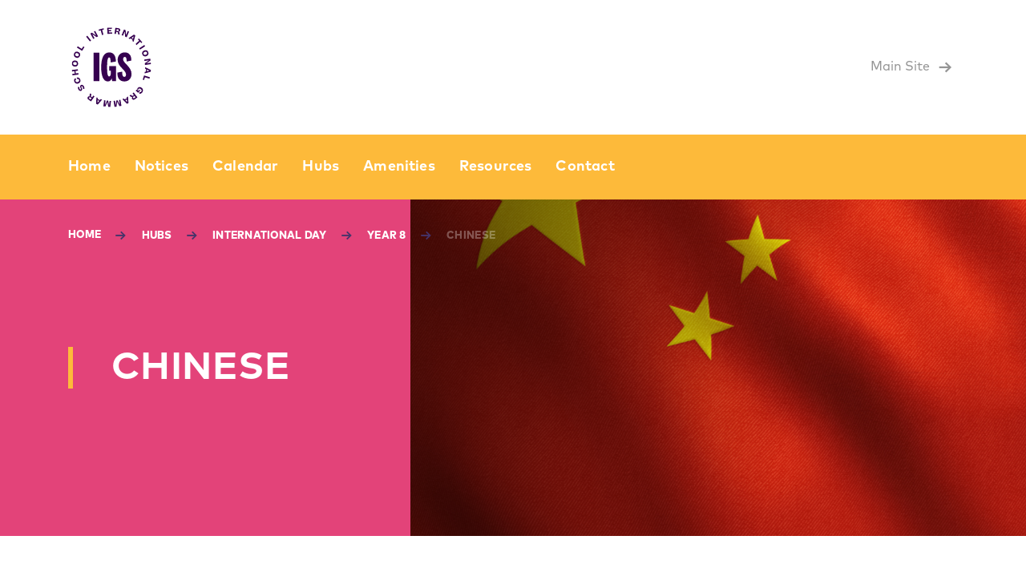

--- FILE ---
content_type: text/html; charset=UTF-8
request_url: https://parents.igssyd.nsw.edu.au/hubs/international-day/year-8/chinese
body_size: 5666
content:
<!doctype html>
<html lang="en-AU">
  <head>
  <meta charset="utf-8">
  <meta http-equiv="x-ua-compatible" content="ie=edge">
  <meta name="viewport" content="width=device-width, initial-scale=1, shrink-to-fit=no">

  <link rel="apple-touch-icon" sizes="76x76" href="https://parents.igssyd.nsw.edu.au/app/themes/igssyd-parents/dist/images/favicon/apple-touch-icon_7c730261.png">
  <link rel="icon" type="image/png" sizes="32x32" href="https://parents.igssyd.nsw.edu.au/app/themes/igssyd-parents/dist/images/favicon/favicon-32x32_731a3838.png">
  <link rel="icon" type="image/png" sizes="16x16" href="https://parents.igssyd.nsw.edu.au/app/themes/igssyd-parents/dist/images/favicon/favicon-16x16_e5aad662.png">
  <link rel="manifest" href="https://parents.igssyd.nsw.edu.au/app/themes/igssyd-parents/dist/images/favicon/site_68920204.webmanifest">
  <link rel="mask-icon" href="https://parents.igssyd.nsw.edu.au/app/themes/igssyd-parents/dist/images/favicon/safari-pinned-tab_02041c39.svg" color="#5bbad5">
  <meta name="msapplication-TileColor" content="#ffffff">
  <meta name="theme-color" content="#ffffff">

              <!-- Google Tag Manager -->
            <script>
            (function(w,d,s,l,i){w[l]=w[l]||[];w[l].push({'gtm.start':
            new Date().getTime(),event:'gtm.js'});var f=d.getElementsByTagName(s)[0],
            j=d.createElement(s),dl=l!='dataLayer'?'&l='+l:'';j.async=true;j.src=
            'https://www.googletagmanager.com/gtm.js?id='+i+dl;f.parentNode.insertBefore(j,f);
            })(window,document,'script','dataLayer','GTM-PHJJFC5');
            </script>
            <!-- End Google Tag Manager -->
        <title>Chinese | International Grammar School</title>

<!-- The SEO Framework by Sybre Waaijer -->
<meta name="robots" content="max-snippet:-1,max-image-preview:standard,max-video-preview:-1" />
<meta name="description" content="Please see the Chinese activities for Year 8 here!" />
<meta property="og:image" content="https://parents.igssyd.nsw.edu.au/app/uploads/2022/11/Chinese-1080x745-1.png" />
<meta property="og:image:width" content="1080" />
<meta property="og:image:height" content="745" />
<meta property="og:locale" content="en_GB" />
<meta property="og:type" content="article" />
<meta property="og:title" content="Chinese" />
<meta property="og:description" content="Please see the Chinese activities for Year 8 here!" />
<meta property="og:url" content="https://parents.igssyd.nsw.edu.au/hubs/international-day/year-8/chinese" />
<meta property="og:site_name" content="International Grammar School" />
<meta property="og:updated_time" content="2022-11-07T03:04+00:00" />
<meta property="article:published_time" content="2021-11-04T05:11+00:00" />
<meta property="article:modified_time" content="2022-11-07T03:04+00:00" />
<meta name="twitter:card" content="summary_large_image" />
<meta name="twitter:title" content="Chinese" />
<meta name="twitter:description" content="Please see the Chinese activities for Year 8 here!" />
<meta name="twitter:image" content="https://parents.igssyd.nsw.edu.au/app/uploads/2022/11/Chinese-1080x745-1.png" />
<meta name="twitter:image:width" content="1080" />
<meta name="twitter:image:height" content="745" />
<meta name="theme-color" content="#fdba3a" />
<link rel="canonical" href="https://parents.igssyd.nsw.edu.au/hubs/international-day/year-8/chinese" />
<script type="application/ld+json">{"@context":"https://schema.org","@type":"BreadcrumbList","itemListElement":[{"@type":"ListItem","position":1,"item":{"@id":"https://parents.igssyd.nsw.edu.au/","name":"International Grammar School"}},{"@type":"ListItem","position":2,"item":{"@id":"","name":"International Day"}},{"@type":"ListItem","position":3,"item":{"@id":"https://parents.igssyd.nsw.edu.au/hubs/international-day/year-8","name":"Year 8"}},{"@type":"ListItem","position":4,"item":{"@id":"https://parents.igssyd.nsw.edu.au/hubs/international-day/year-8/chinese","name":"Chinese"}}]}</script>
<!-- / The SEO Framework by Sybre Waaijer | 13.03ms meta | 0.08ms boot -->

<link rel='dns-prefetch' href='//s.w.org' />
<style id='global-styles-inline-css' type='text/css'>
body{--wp--preset--color--black: #000000;--wp--preset--color--cyan-bluish-gray: #abb8c3;--wp--preset--color--white: #ffffff;--wp--preset--color--pale-pink: #f78da7;--wp--preset--color--vivid-red: #cf2e2e;--wp--preset--color--luminous-vivid-orange: #ff6900;--wp--preset--color--luminous-vivid-amber: #fcb900;--wp--preset--color--light-green-cyan: #7bdcb5;--wp--preset--color--vivid-green-cyan: #00d084;--wp--preset--color--pale-cyan-blue: #8ed1fc;--wp--preset--color--vivid-cyan-blue: #0693e3;--wp--preset--color--vivid-purple: #9b51e0;--wp--preset--gradient--vivid-cyan-blue-to-vivid-purple: linear-gradient(135deg,rgba(6,147,227,1) 0%,rgb(155,81,224) 100%);--wp--preset--gradient--light-green-cyan-to-vivid-green-cyan: linear-gradient(135deg,rgb(122,220,180) 0%,rgb(0,208,130) 100%);--wp--preset--gradient--luminous-vivid-amber-to-luminous-vivid-orange: linear-gradient(135deg,rgba(252,185,0,1) 0%,rgba(255,105,0,1) 100%);--wp--preset--gradient--luminous-vivid-orange-to-vivid-red: linear-gradient(135deg,rgba(255,105,0,1) 0%,rgb(207,46,46) 100%);--wp--preset--gradient--very-light-gray-to-cyan-bluish-gray: linear-gradient(135deg,rgb(238,238,238) 0%,rgb(169,184,195) 100%);--wp--preset--gradient--cool-to-warm-spectrum: linear-gradient(135deg,rgb(74,234,220) 0%,rgb(151,120,209) 20%,rgb(207,42,186) 40%,rgb(238,44,130) 60%,rgb(251,105,98) 80%,rgb(254,248,76) 100%);--wp--preset--gradient--blush-light-purple: linear-gradient(135deg,rgb(255,206,236) 0%,rgb(152,150,240) 100%);--wp--preset--gradient--blush-bordeaux: linear-gradient(135deg,rgb(254,205,165) 0%,rgb(254,45,45) 50%,rgb(107,0,62) 100%);--wp--preset--gradient--luminous-dusk: linear-gradient(135deg,rgb(255,203,112) 0%,rgb(199,81,192) 50%,rgb(65,88,208) 100%);--wp--preset--gradient--pale-ocean: linear-gradient(135deg,rgb(255,245,203) 0%,rgb(182,227,212) 50%,rgb(51,167,181) 100%);--wp--preset--gradient--electric-grass: linear-gradient(135deg,rgb(202,248,128) 0%,rgb(113,206,126) 100%);--wp--preset--gradient--midnight: linear-gradient(135deg,rgb(2,3,129) 0%,rgb(40,116,252) 100%);--wp--preset--duotone--dark-grayscale: url('#wp-duotone-dark-grayscale');--wp--preset--duotone--grayscale: url('#wp-duotone-grayscale');--wp--preset--duotone--purple-yellow: url('#wp-duotone-purple-yellow');--wp--preset--duotone--blue-red: url('#wp-duotone-blue-red');--wp--preset--duotone--midnight: url('#wp-duotone-midnight');--wp--preset--duotone--magenta-yellow: url('#wp-duotone-magenta-yellow');--wp--preset--duotone--purple-green: url('#wp-duotone-purple-green');--wp--preset--duotone--blue-orange: url('#wp-duotone-blue-orange');--wp--preset--font-size--small: 13px;--wp--preset--font-size--medium: 20px;--wp--preset--font-size--large: 36px;--wp--preset--font-size--x-large: 42px;}.has-black-color{color: var(--wp--preset--color--black) !important;}.has-cyan-bluish-gray-color{color: var(--wp--preset--color--cyan-bluish-gray) !important;}.has-white-color{color: var(--wp--preset--color--white) !important;}.has-pale-pink-color{color: var(--wp--preset--color--pale-pink) !important;}.has-vivid-red-color{color: var(--wp--preset--color--vivid-red) !important;}.has-luminous-vivid-orange-color{color: var(--wp--preset--color--luminous-vivid-orange) !important;}.has-luminous-vivid-amber-color{color: var(--wp--preset--color--luminous-vivid-amber) !important;}.has-light-green-cyan-color{color: var(--wp--preset--color--light-green-cyan) !important;}.has-vivid-green-cyan-color{color: var(--wp--preset--color--vivid-green-cyan) !important;}.has-pale-cyan-blue-color{color: var(--wp--preset--color--pale-cyan-blue) !important;}.has-vivid-cyan-blue-color{color: var(--wp--preset--color--vivid-cyan-blue) !important;}.has-vivid-purple-color{color: var(--wp--preset--color--vivid-purple) !important;}.has-black-background-color{background-color: var(--wp--preset--color--black) !important;}.has-cyan-bluish-gray-background-color{background-color: var(--wp--preset--color--cyan-bluish-gray) !important;}.has-white-background-color{background-color: var(--wp--preset--color--white) !important;}.has-pale-pink-background-color{background-color: var(--wp--preset--color--pale-pink) !important;}.has-vivid-red-background-color{background-color: var(--wp--preset--color--vivid-red) !important;}.has-luminous-vivid-orange-background-color{background-color: var(--wp--preset--color--luminous-vivid-orange) !important;}.has-luminous-vivid-amber-background-color{background-color: var(--wp--preset--color--luminous-vivid-amber) !important;}.has-light-green-cyan-background-color{background-color: var(--wp--preset--color--light-green-cyan) !important;}.has-vivid-green-cyan-background-color{background-color: var(--wp--preset--color--vivid-green-cyan) !important;}.has-pale-cyan-blue-background-color{background-color: var(--wp--preset--color--pale-cyan-blue) !important;}.has-vivid-cyan-blue-background-color{background-color: var(--wp--preset--color--vivid-cyan-blue) !important;}.has-vivid-purple-background-color{background-color: var(--wp--preset--color--vivid-purple) !important;}.has-black-border-color{border-color: var(--wp--preset--color--black) !important;}.has-cyan-bluish-gray-border-color{border-color: var(--wp--preset--color--cyan-bluish-gray) !important;}.has-white-border-color{border-color: var(--wp--preset--color--white) !important;}.has-pale-pink-border-color{border-color: var(--wp--preset--color--pale-pink) !important;}.has-vivid-red-border-color{border-color: var(--wp--preset--color--vivid-red) !important;}.has-luminous-vivid-orange-border-color{border-color: var(--wp--preset--color--luminous-vivid-orange) !important;}.has-luminous-vivid-amber-border-color{border-color: var(--wp--preset--color--luminous-vivid-amber) !important;}.has-light-green-cyan-border-color{border-color: var(--wp--preset--color--light-green-cyan) !important;}.has-vivid-green-cyan-border-color{border-color: var(--wp--preset--color--vivid-green-cyan) !important;}.has-pale-cyan-blue-border-color{border-color: var(--wp--preset--color--pale-cyan-blue) !important;}.has-vivid-cyan-blue-border-color{border-color: var(--wp--preset--color--vivid-cyan-blue) !important;}.has-vivid-purple-border-color{border-color: var(--wp--preset--color--vivid-purple) !important;}.has-vivid-cyan-blue-to-vivid-purple-gradient-background{background: var(--wp--preset--gradient--vivid-cyan-blue-to-vivid-purple) !important;}.has-light-green-cyan-to-vivid-green-cyan-gradient-background{background: var(--wp--preset--gradient--light-green-cyan-to-vivid-green-cyan) !important;}.has-luminous-vivid-amber-to-luminous-vivid-orange-gradient-background{background: var(--wp--preset--gradient--luminous-vivid-amber-to-luminous-vivid-orange) !important;}.has-luminous-vivid-orange-to-vivid-red-gradient-background{background: var(--wp--preset--gradient--luminous-vivid-orange-to-vivid-red) !important;}.has-very-light-gray-to-cyan-bluish-gray-gradient-background{background: var(--wp--preset--gradient--very-light-gray-to-cyan-bluish-gray) !important;}.has-cool-to-warm-spectrum-gradient-background{background: var(--wp--preset--gradient--cool-to-warm-spectrum) !important;}.has-blush-light-purple-gradient-background{background: var(--wp--preset--gradient--blush-light-purple) !important;}.has-blush-bordeaux-gradient-background{background: var(--wp--preset--gradient--blush-bordeaux) !important;}.has-luminous-dusk-gradient-background{background: var(--wp--preset--gradient--luminous-dusk) !important;}.has-pale-ocean-gradient-background{background: var(--wp--preset--gradient--pale-ocean) !important;}.has-electric-grass-gradient-background{background: var(--wp--preset--gradient--electric-grass) !important;}.has-midnight-gradient-background{background: var(--wp--preset--gradient--midnight) !important;}.has-small-font-size{font-size: var(--wp--preset--font-size--small) !important;}.has-medium-font-size{font-size: var(--wp--preset--font-size--medium) !important;}.has-large-font-size{font-size: var(--wp--preset--font-size--large) !important;}.has-x-large-font-size{font-size: var(--wp--preset--font-size--x-large) !important;}
</style>
<link rel='stylesheet' id='sage/main.css-css'  href='https://parents.igssyd.nsw.edu.au/app/themes/igssyd-parents/dist/styles/main_e9c13f75.css' type='text/css' media='all' />
<script type='text/javascript' defer src='https://cdnjs.cloudflare.com/ajax/libs/jquery/3.4.1/jquery.min.js?ver=3.4.1' id='jquery-core-js'></script>
<script type='text/javascript' defer src='https://code.jquery.com/jquery-migrate-3.0.0.min.js?ver=3.0.0' id='jquery-migrate-js'></script>
<link rel="https://api.w.org/" href="https://parents.igssyd.nsw.edu.au/wp-json/" /><link rel="EditURI" type="application/rsd+xml" title="RSD" href="https://parents.igssyd.nsw.edu.au/wp/xmlrpc.php?rsd" />
<link rel="wlwmanifest" type="application/wlwmanifest+xml" href="https://parents.igssyd.nsw.edu.au/wp/wp-includes/wlwmanifest.xml" /> 
<link rel="alternate" type="application/json+oembed" href="https://parents.igssyd.nsw.edu.au/wp-json/oembed/1.0/embed?url=https%3A%2F%2Fparents.igssyd.nsw.edu.au%2Fhubs%2Finternational-day%2Fyear-8%2Fchinese" />
<link rel="alternate" type="text/xml+oembed" href="https://parents.igssyd.nsw.edu.au/wp-json/oembed/1.0/embed?url=https%3A%2F%2Fparents.igssyd.nsw.edu.au%2Fhubs%2Finternational-day%2Fyear-8%2Fchinese&#038;format=xml" />
<link rel="icon" href="https://parents.igssyd.nsw.edu.au/app/uploads/2024/02/cropped-favicon-32x32.png" sizes="32x32" />
<link rel="icon" href="https://parents.igssyd.nsw.edu.au/app/uploads/2024/02/cropped-favicon-192x192.png" sizes="192x192" />
<link rel="apple-touch-icon" href="https://parents.igssyd.nsw.edu.au/app/uploads/2024/02/cropped-favicon-180x180.png" />
<meta name="msapplication-TileImage" content="https://parents.igssyd.nsw.edu.au/app/uploads/2024/02/cropped-favicon-270x270.png" />
</head>
  <body class="department-template-default single single-department postid-2146 chinese sidebar-primary app-data index-data singular-data single-data single-department-data single-department-chinese-data" data-barba="wrapper">
    <div class="barba-container" data-barba="container">
      <div class="loading-container">
        <div class="loading-screen">
        </div>
      </div>
                    <header data-component-handle="banner" class="content-block lazy-component banner" role="banner">
  <div class="banner__brand__container">
    <div class="container">
      <div class="row justify-content-between align-items-center">
                  <div class="banner__col col-6 col-sm">
            <a class="banner__brand brand" href="https://parents.igssyd.nsw.edu.au/">
              <img class="banner__logo logo" src="https://parents.igssyd.nsw.edu.au/app/uploads/2024/02/logo_parents_portal.svg" alt="International Grammar School logo" title="logo_parents_portal">
            </a>
          </div>
                          <div class="banner__col banner__main-site col-6 col-sm">
            <a href="https://www.igssyd.nsw.edu.au" title="Main Site" target="_blank" class="banner__main-site__link link-icon" >
              Main Site
            </a>
          </div>
              </div>
    </div>
  </div>
      <div class="banner__nav__container">
      <div class="banner__nav__inner">
        <div class="container">
          <button class="nav-toggler" type="button" data-target="primary-navigation" aria-controls="primary-navigation" aria-expanded="false" aria-label="Toggle navigation">
            <span class="nav-toggler__bars">
              <span class="nav-toggler__label sr-only">Toggle Navigation</span>
            </span>
          </button>
          <p class="banner__nav__title-responsive h2 bg-pink"><span class="banner__nav__title-responsive__inner">Chinese</span></p>
          <nav id="primary-navigation" class="banner__nav banner__nav-primary">
            <ul id="menu-primary-navigation" class="nav-primary"><li id="menu-item-353" class="menu-item menu-item-type-post_type menu-item-object-page menu-item-home level-0 menu-item-353"><a href="https://parents.igssyd.nsw.edu.au/">Home</a></li>
<li id="menu-item-354" class="menu-item menu-item-type-custom menu-item-object-custom level-0 menu-item-354"><a href="https://parents.igssyd.nsw.edu.au/notices">Notices</a></li>
<li id="menu-item-355" class="menu-item menu-item-type-custom menu-item-object-custom level-0 menu-item-355"><a href="https://parents.igssyd.nsw.edu.au/calendar">Calendar</a></li>
<li id="menu-item-356" class="menu-item menu-item-type-custom menu-item-object-custom level-0 menu-item-356"><a href="https://parents.igssyd.nsw.edu.au/hubs">Hubs</a></li>
<li id="menu-item-362" class="menu-item menu-item-type-post_type menu-item-object-page level-0 menu-item-362"><a href="https://parents.igssyd.nsw.edu.au/amenities">Amenities</a></li>
<li id="menu-item-363" class="menu-item menu-item-type-post_type menu-item-object-page level-0 menu-item-363"><a href="https://parents.igssyd.nsw.edu.au/resources">Resources</a></li>
<li id="menu-item-352" class="menu-item menu-item-type-post_type menu-item-object-page level-0 menu-item-352"><a href="https://parents.igssyd.nsw.edu.au/contact">Contact</a></li>
</ul>

                          <ul id="menu-quick-links" class="nav banner__quick-links nav__quick-links"><li id="menu-item-1144" class="menu-item menu-item-type-post_type_archive menu-item-object-calendar level-0 menu-item-1144"><a href="https://parents.igssyd.nsw.edu.au/calendar">Calendar</a></li>
<li id="menu-item-351" class="menu-item menu-item-type-custom menu-item-object-custom level-0 menu-item-351"><a target="_blank" rel="nofollow" href="https://groups.operoo.com/users/sign_in">Operoo</a></li>
<li id="menu-item-518" class="menu-item menu-item-type-custom menu-item-object-custom level-0 menu-item-518"><a target="_blank" rel="noopener" href="https://igssydneyportal.engagehosted.com/Login.aspx?ReturnUrl=%2fdefault.aspx">Engage</a></li>
<li id="menu-item-696" class="menu-item menu-item-type-post_type menu-item-object-page level-0 menu-item-696"><a href="https://parents.igssyd.nsw.edu.au/amenities/canteen">Canteen</a></li>
</ul>
            
            <div data-component-handle="social-list" class="content-block lazy-component social-list banner__social">
          <a
      href="https://www.facebook.com/igssyd"
      class="social-list__link icon-social-facebook"
      title="Visit us on Facebook"
      target="_blank">
        <span class="social-list__link__label">Facebook</span>
      </a>
          <a
      href="https://www.instagram.com/igssyd/"
      class="social-list__link icon-social-instagram"
      title="Visit us on Instagram"
      target="_blank">
        <span class="social-list__link__label">Instagram</span>
      </a>
          <a
      href="https://www.linkedin.com/school/international-grammar-school"
      class="social-list__link icon-social-linkedin"
      title="Visit us on LinkedIn"
      target="_blank">
        <span class="social-list__link__label">LinkedIn</span>
      </a>
          <a
      href="https://www.youtube.com/channel/UCi1ps2G2k1dyirJ_za6dUsw/featured"
      class="social-list__link icon-social-youtube"
      title="Visit us on YouTube"
      target="_blank">
        <span class="social-list__link__label">YouTube</span>
      </a>
      </div>
          </nav>
        </div>
      </div>
    </div>
    <div data-component-handle="page-header" class="content-block lazy-component page-header aniin" role="heading" aria-level="1">
    <div class="department-header__container bg-pink">
    <div class="container">
              <div data-component-handle="breadcrumbs" class="content-block lazy-component breadcrumbs aniin">
          <div class="breadcrumbs__container container">
    <ul class="breadcrumbs__list nav">
              <li class="breadcrumbs__item ">
           <a class="breadcrumbs__link" href="https://parents.igssyd.nsw.edu.au/"> <span class="breadcrumbs__label">Home</span></a>         </li>
              <li class="breadcrumbs__item Hubs">
           <a class="breadcrumbs__link" href="https://parents.igssyd.nsw.edu.au/hubs"> <span class="breadcrumbs__label">Hubs</span></a>         </li>
              <li class="breadcrumbs__item ">
           <a class="breadcrumbs__link" href="https://parents.igssyd.nsw.edu.au/?post_type=department&amp;p=2078"> <span class="breadcrumbs__label">International Day</span></a>         </li>
              <li class="breadcrumbs__item ">
           <a class="breadcrumbs__link" href="https://parents.igssyd.nsw.edu.au/hubs/international-day/year-8"> <span class="breadcrumbs__label">Year 8</span></a>         </li>
              <li class="breadcrumbs__item current">
          <span class="breadcrumbs__label">Chinese</span>        </li>
          </ul>
  </div>
        </div>
                  <a href="https://parents.igssyd.nsw.edu.au/hubs/international-day/year-8" title="Go back" class="sidebar-controls__btn back-button">Back</a>
                    <div data-component-handle="sidebar-controls" class="content-block sidebar-controls lazy-component aniin">
  <div class="sidebar-controls_container container">
    <div class="sidebar-controls_row row">
      <div class="sidebar-controls_col col-12">
                  
              </div>
    </div>
  </div>
</div>      <h1 class="department-header__title h2">
        Chinese
      </h1>
    </div>
    <div class='bg-image-wrap department-header__bg-wrap img-blend-overlay'>
  <div class='img-bg lazy-bg-image__overlay department-header__bg-img'></div>
  <div class='img-bg lazy-bg-image department-header__bg-img'
    style='background-image: url("https://parents.igssyd.nsw.edu.au/app/uploads/2022/11/Chinese-1080x745-1-250x250.png")'
    data-src='https://parents.igssyd.nsw.edu.au/app/uploads/2022/11/Chinese-1080x745-1.png'></div>
</div>
  </div>
  </div>

</header>            <div class="wrap" role="document">
        <div class="container">
          <div class="content row">
            <main class="main">
                <div class="single single__container single-department">
         
              <div data-component-handle="rich-text" class="lazy-component rich-text">
          <div class="rich-text__container single-department">
  <div class="row justify-content-center">
    <div class="col-12">
      <div class="rich-text__content">
        <p>Please see the Chinese activities for Year 8 <a href="https://parents.igssyd.nsw.edu.au/app/uploads/2021/11/Final-Chinese-Year-8-1-2.pdf">here</a>!</p>
      </div>
    </div>
  </div>
</div>

        </div>
            
                    
              <div data-component-handle="accordion" class="content-block lazy-component accordion accordion__container accordion-department accordion-department">
  <div class="accordion__wrapper " role="tablist" data-accordion-single="true" aria-multiselectable="false">
                </div>
</div>
      
      
      </div>
            </main>
                          <aside class="sidebar" id="sidebar">
                <button class="sidebar-controls__btn sidebar-close link-icon" type="button" data-toggle="offcanvas" data-target="sidebar" aria-controls="sidebar" aria-expanded="false" aria-label="Close sidebar">Hide Filters</button>





  <div class="sidebar__quick-links">
    <p class="text-bold">Quick Links</p>
    <nav class="sidebar__nav"><ul id="menu-quick-links-1" class="nav nav-quick-links"><li class="menu-item menu-item-type-post_type_archive menu-item-object-calendar level-0 menu-item-1144"><a href="https://parents.igssyd.nsw.edu.au/calendar">Calendar</a></li>
<li class="menu-item menu-item-type-custom menu-item-object-custom level-0 menu-item-351"><a target="_blank" rel="nofollow" href="https://groups.operoo.com/users/sign_in">Operoo</a></li>
<li class="menu-item menu-item-type-custom menu-item-object-custom level-0 menu-item-518"><a target="_blank" rel="noopener" href="https://igssydneyportal.engagehosted.com/Login.aspx?ReturnUrl=%2fdefault.aspx">Engage</a></li>
<li class="menu-item menu-item-type-post_type menu-item-object-page level-0 menu-item-696"><a href="https://parents.igssyd.nsw.edu.au/amenities/canteen">Canteen</a></li>
</ul></nav>
  </div>

  <div class="sidebar-cta__container sidebar-cta__container-purple">
    <div class='bg-image-wrap sidebar-cta__img-wrap wrap-landscape'>
  <div class='img-bg lazy-bg-image__overlay sidebar-cta__img'></div>
  <div class='img-bg lazy-bg-image sidebar-cta__img'
    style='background-image: url("https://parents.igssyd.nsw.edu.au/app/uploads/2020/12/IMG_1207-1-250x250.jpg")'
    data-src='https://parents.igssyd.nsw.edu.au/app/uploads/2020/12/IMG_1207-1.jpg'></div>
</div>

    <div class="sidebar-cta__content">
                </div>
  </div>
              </aside>
                      </div>
        </div>
      </div>
            <footer class="footer content-info">
  <div class="footer__container container">
    <div class="row">
      <div class="col-12 col-sm-6 footer__contact">
                  <p class="footer__contact__heading">Contact Us</p>
                                <a href="tel:+61292196700" title="Call us" class="footer__contact__item footer__contact__item-phone">+61 2 9219 6700</a>
                                          <div class="footer__contact__item footer__contact__item-address"><address>Gadigal Land <br />
4-8 Kelly Street,<br />
Ultimo NSW, 2007, Australia</address></div>
                        </div>
      <div class="col-12 col-sm-6 footer__navigation">
                  <nav class="footer__nav"><ul id="menu-footer-navigation" class="nav nav-footer"><li id="menu-item-483" class="menu-item menu-item-type-custom menu-item-object-custom level-0 menu-item-483"><a target="_blank" rel="noopener" href="https://www.igssyd.nsw.edu.au/news">News</a></li>
<li id="menu-item-699" class="menu-item menu-item-type-post_type menu-item-object-page level-0 menu-item-699"><a href="https://parents.igssyd.nsw.edu.au/resources/online-payment">Online Payments</a></li>
<li id="menu-item-372" class="menu-item menu-item-type-post_type menu-item-object-page level-0 menu-item-372"><a href="https://parents.igssyd.nsw.edu.au/contact">Contact</a></li>
</ul></nav>
        
        <div data-component-handle="social-list" class="content-block lazy-component social-list footer__social">
          <a
      href="https://www.facebook.com/igssyd"
      class="social-list__link icon-social-facebook"
      title="Visit us on Facebook"
      target="_blank">
        <span class="social-list__link__label">Facebook</span>
      </a>
          <a
      href="https://www.instagram.com/igssyd/"
      class="social-list__link icon-social-instagram"
      title="Visit us on Instagram"
      target="_blank">
        <span class="social-list__link__label">Instagram</span>
      </a>
          <a
      href="https://www.linkedin.com/school/international-grammar-school"
      class="social-list__link icon-social-linkedin"
      title="Visit us on LinkedIn"
      target="_blank">
        <span class="social-list__link__label">LinkedIn</span>
      </a>
          <a
      href="https://www.youtube.com/channel/UCi1ps2G2k1dyirJ_za6dUsw/featured"
      class="social-list__link icon-social-youtube"
      title="Visit us on YouTube"
      target="_blank">
        <span class="social-list__link__label">YouTube</span>
      </a>
      </div>
      </div>
    </div>

    <div class="row">
      <div class="col-12 footer__copyright">
        <p>
          &copy; 2026 International Grammar School. All rights reserved. 
                       <a class="footer__privacy" href="https://igniteonline.com.au/" title="Web Design by IGNITE" rel="nofollow noopener" target="_blank">Web Design by IGNITE</a>
                  </p>
                  <div class="footer__credits"><ul id="menu-credits-menu" class="nav nav-credits"><li id="menu-item-1146" class="menu-item menu-item-type-custom menu-item-object-custom level-0 menu-item-1146"><a target="_blank" rel="nofollow" href="https://www.igssyd.nsw.edu.au/privacy">Privacy Policy</a></li>
<li id="menu-item-374" class="menu-item menu-item-type-post_type menu-item-object-page level-0 menu-item-374"><a href="https://parents.igssyd.nsw.edu.au/accessibility">Accessibility</a></li>
</ul></div>
              </div>
    </div>
  </div>
</footer>
      <script type='text/javascript' id='sage/main.js-js-extra'>
/* <![CDATA[ */
var wp_ajax_vars = {"ajax_url":"https:\/\/parents.igssyd.nsw.edu.au\/wp\/wp-admin\/admin-ajax.php"};
var wp_query_vars = {"page":"","department":"international-day\/year-8\/chinese","post_type":"department","name":"international-day\/year-8\/chinese"};
/* ]]> */
</script>
<script type='text/javascript' defer src='https://parents.igssyd.nsw.edu.au/app/themes/igssyd-parents/dist/scripts/main_e9c13f75.js' id='sage/main.js-js'></script>
            </div>
  </body>
</html>


--- FILE ---
content_type: text/css
request_url: https://parents.igssyd.nsw.edu.au/app/themes/igssyd-parents/dist/styles/main_e9c13f75.css
body_size: 36408
content:
@media (max-width:991.98px){.container{max-width:100%;padding-left:15px;padding-right:15px}}.btn{display:inline-block;font-size:1rem;text-align:center;text-transform:uppercase;letter-spacing:.03em;line-height:1.2;-webkit-appearance:none;padding:1em 3em;background-color:#fdba3a;border:2px solid #fdba3a;color:#fff;-webkit-transition:all .3s ease-in-out;-o-transition:all .3s ease-in-out;transition:all .3s ease-in-out}.btn:hover{background-color:transparent;color:#fdba3a}.btn:disabled{opacity:.6}.btn-primary{display:inline-block;font-size:1rem;text-align:center;text-transform:uppercase;letter-spacing:.03em;line-height:1.2;-webkit-appearance:none;padding:1em 3em;-webkit-transition:all .3s ease-in-out;-o-transition:all .3s ease-in-out;transition:all .3s ease-in-out;background-color:#fdba3a;border:2px solid #fdba3a;color:#fff}.btn-primary:hover{background-color:transparent}.btn-primary:disabled{opacity:.6}.btn-primary:hover{color:#fdba3a}.btn-secondary{display:inline-block;font-size:1rem;text-align:center;text-transform:uppercase;letter-spacing:.03em;line-height:1.2;-webkit-appearance:none;padding:1em 3em;background-color:#fdba3a;-webkit-transition:all .3s ease-in-out;-o-transition:all .3s ease-in-out;transition:all .3s ease-in-out;background-color:#45346a;border:2px solid #45346a;color:#fff}.btn-secondary:hover{background-color:transparent;color:#fdba3a}.btn-secondary:disabled{opacity:.6}.btn-secondary:hover{color:#45346a}.btn-outline{display:inline-block;font-size:1rem;text-align:center;text-transform:uppercase;letter-spacing:.03em;line-height:1.2;-webkit-appearance:none;padding:1em 3em;background-color:#fdba3a;color:#fff;-webkit-transition:all .3s ease-in-out;-o-transition:all .3s ease-in-out;transition:all .3s ease-in-out;background-color:transparent;border:2px solid;color:#fdba3a}.btn-outline:hover{background-color:transparent;color:#fdba3a}.btn-outline:disabled{opacity:.6}.btn-outline:hover{background-color:#fdba3a;color:#fff}.btn-icon{display:-webkit-inline-box;display:-ms-inline-flexbox;display:inline-flex;-webkit-box-orient:horizontal;-webkit-box-direction:normal;-ms-flex-direction:row;flex-direction:row;-webkit-box-align:center;-ms-flex-align:center;align-items:center;-webkit-box-pack:center;-ms-flex-pack:center;justify-content:center}.btn-icon:after{-webkit-transition:-webkit-transform .2s ease-in-out;transition:-webkit-transform .2s ease-in-out;-o-transition:-o-transform .2s ease-in-out;transition:transform .2s ease-in-out;transition:transform .2s ease-in-out,-webkit-transform .2s ease-in-out,-o-transform .2s ease-in-out;margin-left:1.2em;display:block}.btn-icon:focus:after,.btn-icon:hover:after{-webkit-transform:translateX(.1em);-o-transform:translateX(.1em);transform:translateX(.1em)}.accordion-department .accordion__content>:last-child{padding-bottom:2rem}@media (min-width:768px){.accordion-department .accordion__content>:last-child{padding-bottom:4rem}}.accordion__years{font-size:1rem;font-family:MarkPro-Book,Helvetica Neue,Arial,Noto Sans,sans-serif;font-weight:400;line-height:1.5;letter-spacing:.01em}.btn,.btn-outline,.btn-primary,.btn-secondary{font-family:MarkPro-Bold,MarkPro-Book,Helvetica Neue,Arial,Noto Sans,sans-serif;font-style:normal;font-weight:800;line-height:1.2;letter-spacing:.01em}.accordion__item a{font-family:MarkPro-Heavy,MarkPro-Bold,MarkPro-Book,Helvetica Neue,Arial,Noto Sans,sans-serif;font-weight:800;letter-spacing:.02em}[class*=" igs-parents-icon"],[class^=igs-parents-icon]{speak:none}.ico,[class*=" igs-parents-icon"],[class^=igs-parents-icon]{font-family:igs-parents-icons!important;font-style:normal;font-weight:400;font-variant:normal;text-transform:none;line-height:1;-webkit-font-smoothing:antialiased;-moz-osx-font-smoothing:grayscale}.ico{speak:never;font-size:2em;vertical-align:middle}.icon-accordion-less:before{content:"\E900"}.icon-accordion-more:before{content:"\E901"}.icon-add:before{content:"\E902"}.icon-alert:before{content:"\E903"}.icon-arrow-down:before{content:"\E904"}.icon-arrow-left:before{content:"\E905"}.icon-arrow-next:before{content:"\E906"}.icon-arrow-prev:before{content:"\E907"}.icon-arrow-right:before{content:"\E908"}.icon-arrow-up:before{content:"\E909"}.icon-calendar:before{content:"\E90A"}.icon-check-empty:before{content:"\E90B"}.icon-check-tick-fill:before{content:"\E90C"}.icon-check-tick:before{content:"\E90D"}.icon-close:before{content:"\E90E"}.icon-info:before{content:"\E90F"}.icon-maps:before{content:"\E910"}.icon-menu:before{content:"\E911"}.icon-minus:before{content:"\E912"}.icon-notification:before{content:"\E913"}.icon-search:before{content:"\E914"}.icon-social-facebook:before{content:"\E915"}.icon-social-instagram:before{content:"\E916"}.icon-social-linkedin:before{content:"\E917"}.icon-social-twitter:before{content:"\E918"}.icon-social-youtube:before{content:"\E919"}.icon-time:before{content:"\E91B"}.icon-time-fill:before{content:"\E91A"}.accordion-taxonomy{margin-bottom:3rem}.accordion__row:first-of-type .accordion__header{padding-top:0}.accordion-events .accordion__row:first-of-type .accordion__header,.accordion-taxonomy .accordion__row:first-of-type .accordion__header{padding-top:1.5rem}.accordion__row:first-of-type .accordion__header:after,.accordion__row:first-of-type .accordion__header:before{top:0}.accordion-taxonomy .accordion__row:first-of-type .accordion__header:after,.accordion-taxonomy .accordion__row:first-of-type .accordion__header:before{top:1.5rem}.accordion-department .accordion__row:first-of-type .accordion__header:after,.accordion-department .accordion__row:first-of-type .accordion__header:before{top:1rem}.accordion-events.accordion-calendar .accordion__row:first-of-type .accordion__header:after,.accordion-events.accordion-calendar .accordion__row:first-of-type .accordion__header:before{top:1.5rem}.accordion-taxonomy .accordion__row:first-of-type .accordion__item{border-top:1px solid #ddd}.accordion__item{border-bottom:1px solid #ddd;-webkit-transition:all .3s ease-in-out;-o-transition:all .3s ease-in-out;transition:all .3s ease-in-out}.accordion-calendar .accordion__item,.accordion-notice .accordion__item{margin:0 15px}.accordion-notice .accordion__item{padding-bottom:1.5rem}.accordion-notice .accordion__item:hover .accordion__header{color:#fdba3a}.accordion-events .accordion__item,.accordion-page .accordion__item{margin:0}.accordion__header{position:relative;padding:1.5rem 30px;cursor:pointer}.accordion-taxonomy .accordion__header{margin-bottom:0;padding:1.5rem 0}.accordion__no-content .accordion__header{cursor:auto}.accordion-department .accordion__header{padding:0}.accordion-events.accordion-calendar .accordion__header{padding:1.5rem 30px}.accordion__header:after,.accordion__header:before{font-family:igs-parents-icons!important;speak:never;font-size:2em;font-style:normal;font-variant:normal;font-weight:400;text-transform:none;line-height:1;vertical-align:middle;-webkit-font-smoothing:antialiased;-moz-osx-font-smoothing:grayscale;position:absolute;top:1.5rem;font-size:1.75em}.accordion-events.accordion-calendar .accordion__header:after,.accordion-events.accordion-calendar .accordion__header:before{top:1.5rem!important}.accordion__header:before{left:0}.accordion-notice .accordion__header:before{content:"\E913";-webkit-transition:all .3s ease-in-out;-o-transition:all .3s ease-in-out;transition:all .3s ease-in-out}.accordion-calendar .accordion__header:before{content:"\E90A"}.accordion__header:after{content:"\E912";right:0;color:#fdba3a;-webkit-transition:all .3s ease-in-out;-o-transition:all .3s ease-in-out;transition:all .3s ease-in-out}.accordion__item--closed .accordion__header:after{content:"\E902";-webkit-transform:rotate(1turn);-o-transform:rotate(1turn);transform:rotate(1turn)}.accordion-taxonomy .accordion__header:after{color:#000}.accordion-department .accordion__header:after{top:1rem}.accordion__no-content .accordion__header:after{content:none!important}.accordion__title{font-family:MarkPro-Heavy,MarkPro-Bold,MarkPro-Book,Helvetica Neue,Arial,Noto Sans,sans-serif;font-weight:800;letter-spacing:.02em;color:#000;margin-bottom:.375rem}.accordion-notice .accordion__title{margin-bottom:0;-webkit-transition:all .3s ease-in-out;-o-transition:all .3s ease-in-out;transition:all .3s ease-in-out}.accordion-calendar .accordion__title{-webkit-box-flex:0;-ms-flex:0 0 100%;flex:0 0 100%}.accordion-taxonomy .accordion__title{margin-bottom:0}.accordion-department .accordion__title{display:-webkit-box;display:-ms-flexbox;display:flex;-ms-flex-wrap:wrap;flex-wrap:wrap;-webkit-box-pack:start;-ms-flex-pack:start;justify-content:flex-start;-webkit-box-align:center;-ms-flex-align:center;align-items:center;margin-top:0;margin-bottom:0;padding-top:1rem;padding-bottom:1rem}.accordion-events .accordion__title{width:100%;display:block;font-family:MarkPro-Heavy,MarkPro-Bold,MarkPro-Book,Helvetica Neue,Arial,Noto Sans,sans-serif;font-weight:800;letter-spacing:.02em;margin-bottom:.375rem;padding:0}.accordion__content-wrapper{overflow:hidden;-webkit-transition:height .3s ease-in-out;-o-transition:height .3s ease-in-out;transition:height .3s ease-in-out}.accordion-notice .accordion__content-wrapper{min-height:24px}.accordion-notice .accordion__no-content .accordion__content-wrapper,.accordion__item--closed .accordion__content-wrapper{height:0!important}.accordion-notice .accordion__content{padding:0 30px .5rem}.accordion-calendar .accordion__content{position:relative;background-color:#f7f7f7;border-radius:1rem;margin-bottom:1.5rem;padding:1.5rem 30px .5rem 60px}@media (min-width:768px){.accordion-calendar .accordion__content{max-width:75%;margin-left:auto}}.accordion-calendar .accordion__content:before{position:absolute;top:1.5rem;left:15px;font-family:igs-parents-icons!important;speak:never;font-size:2em;font-style:normal;font-variant:normal;font-weight:400;text-transform:none;line-height:1;vertical-align:middle;-webkit-font-smoothing:antialiased;-moz-osx-font-smoothing:grayscale;content:"\E90F"}.accordion__content>:first-child{padding-top:0}.accordion__content .btn{margin-bottom:1rem}.accordion__start-date{font-family:MarkPro-Heavy,MarkPro-Bold,MarkPro-Book,Helvetica Neue,Arial,Noto Sans,sans-serif;font-weight:800;letter-spacing:.02em;margin-bottom:.5rem}.accordion__start-date-one:after{content:"- "}.accordion__start-date__day{font-size:1rem;font-family:MarkPro-Book,Helvetica Neue,Arial,Noto Sans,sans-serif;font-weight:400;line-height:1.5;letter-spacing:.01em;color:#949494;margin-bottom:0}.accordion__end-date{font-family:MarkPro-Heavy,MarkPro-Bold,MarkPro-Book,Helvetica Neue,Arial,Noto Sans,sans-serif;font-weight:800;letter-spacing:.02em;margin-bottom:0}.accordion__title__row{display:-webkit-box;display:-ms-flexbox;display:flex;-ms-flex-wrap:wrap;flex-wrap:wrap}.accordion__day{font-family:MarkPro-Heavy,MarkPro-Bold,MarkPro-Book,Helvetica Neue,Arial,Noto Sans,sans-serif;font-weight:800;letter-spacing:.02em;margin-bottom:.5rem}@media (max-width:575.98px){.accordion__day{color:#949494;display:inline-block}}.accordion__freq{font-size:1rem;font-family:MarkPro-Book,Helvetica Neue,Arial,Noto Sans,sans-serif;font-weight:400;line-height:1.5;letter-spacing:.01em;color:#949494}@media (max-width:575.98px){.accordion__freq{color:#949494;display:inline-block}}@media (max-width:575.98px){.accordion__freq:before{content:" - "}}.accordion__location,.accordion__time{font-size:1rem;font-family:MarkPro-Book,Helvetica Neue,Arial,Noto Sans,sans-serif;font-weight:400;line-height:1.5;letter-spacing:.01em;-webkit-box-flex:0;-ms-flex:0 0 100%;flex:0 0 100%;max-width:100%;margin-bottom:0}@media (min-width:576px){.accordion__location,.accordion__time{max-width:50%;-webkit-box-flex:0;-ms-flex:0 0 50%;flex:0 0 50%}}.accordion__time{text-transform:uppercase}.accordion__time:before{font-family:igs-parents-icons!important;speak:never;font-size:2em;font-style:normal;font-variant:normal;font-weight:400;text-transform:none;line-height:1;vertical-align:middle;-webkit-font-smoothing:antialiased;-moz-osx-font-smoothing:grayscale;content:"\E91B";margin-left:-.2em}.accordion__time-start+.accordion__time-end:before{content:"- "}@media (min-width:576px)and (max-width:767.98px){.accordion__time-end{display:block;margin-left:1.5rem}}.accordion__location:before{font-family:igs-parents-icons!important;speak:never;font-size:2em;font-style:normal;font-variant:normal;font-weight:400;text-transform:none;line-height:1;vertical-align:middle;-webkit-font-smoothing:antialiased;-moz-osx-font-smoothing:grayscale;content:"\E910";margin-left:-.2em}.accordion__label{font-size:18px;font-family:MarkPro-Bold,MarkPro-Book,Helvetica Neue,Arial,Noto Sans,sans-serif;font-style:normal;font-weight:800;-webkit-box-flex:0;-ms-flex:0 0 100%;flex:0 0 100%;line-height:1.2;letter-spacing:.03em;text-transform:uppercase;color:#000;margin:0}@media screen and (min-width:576px){.accordion__label{font-size:calc(18px + 2*(100vw - 576px)/854)}}@media screen and (min-width:1430px){.accordion__label{font-size:20px}}@media (min-width:576px){.accordion__label{-webkit-box-flex:0;-ms-flex:0 0 auto;flex:0 0 auto}}.accordion__years{-webkit-box-flex:0;-ms-flex:0 0 100%;flex:0 0 100%;font-size:.875rem;margin-bottom:0}@media (min-width:576px){.accordion__years{-webkit-box-flex:0;-ms-flex:0 0 auto;flex:0 0 auto;margin-left:1rem}}@media (max-width:991.98px){.container{max-width:100%;padding-left:15px;padding-right:15px}}.btn{display:inline-block;font-size:1rem;text-align:center;text-transform:uppercase;letter-spacing:.03em;line-height:1.2;-webkit-appearance:none;padding:1em 3em;background-color:#fdba3a;border:2px solid #fdba3a;color:#fff;-webkit-transition:all .3s ease-in-out;-o-transition:all .3s ease-in-out;transition:all .3s ease-in-out}.btn:hover{background-color:transparent;color:#fdba3a}.btn:disabled{opacity:.6}.btn-primary{display:inline-block;font-size:1rem;text-align:center;text-transform:uppercase;letter-spacing:.03em;line-height:1.2;-webkit-appearance:none;padding:1em 3em;-webkit-transition:all .3s ease-in-out;-o-transition:all .3s ease-in-out;transition:all .3s ease-in-out;background-color:#fdba3a;border:2px solid #fdba3a;color:#fff}.btn-primary:hover{background-color:transparent}.btn-primary:disabled{opacity:.6}.btn-primary:hover{color:#fdba3a}.btn-secondary{display:inline-block;font-size:1rem;text-align:center;text-transform:uppercase;letter-spacing:.03em;line-height:1.2;-webkit-appearance:none;padding:1em 3em;background-color:#fdba3a;-webkit-transition:all .3s ease-in-out;-o-transition:all .3s ease-in-out;transition:all .3s ease-in-out;background-color:#45346a;border:2px solid #45346a;color:#fff}.btn-secondary:hover{background-color:transparent;color:#fdba3a}.btn-secondary:disabled{opacity:.6}.btn-secondary:hover{color:#45346a}.btn-outline{display:inline-block;font-size:1rem;text-align:center;text-transform:uppercase;letter-spacing:.03em;line-height:1.2;-webkit-appearance:none;padding:1em 3em;background-color:#fdba3a;color:#fff;-webkit-transition:all .3s ease-in-out;-o-transition:all .3s ease-in-out;transition:all .3s ease-in-out;background-color:transparent;border:2px solid;color:#fdba3a}.btn-outline:hover{background-color:transparent;color:#fdba3a}.btn-outline:disabled{opacity:.6}.btn-outline:hover{background-color:#fdba3a;color:#fff}.btn-icon{display:-webkit-inline-box;display:-ms-inline-flexbox;display:inline-flex;-webkit-box-orient:horizontal;-webkit-box-direction:normal;-ms-flex-direction:row;flex-direction:row;-webkit-box-align:center;-ms-flex-align:center;align-items:center;-webkit-box-pack:center;-ms-flex-pack:center;justify-content:center}.btn-icon:after{-webkit-transition:-webkit-transform .2s ease-in-out;transition:-webkit-transform .2s ease-in-out;-o-transition:-o-transform .2s ease-in-out;transition:transform .2s ease-in-out;transition:transform .2s ease-in-out,-webkit-transform .2s ease-in-out,-o-transform .2s ease-in-out;margin-left:1.2em;display:block}.btn-icon:focus:after,.btn-icon:hover:after{-webkit-transform:translateX(.1em);-o-transform:translateX(.1em);transform:translateX(.1em)}.btn,.btn-outline,.btn-primary,.btn-secondary{font-family:MarkPro-Bold,MarkPro-Book,Helvetica Neue,Arial,Noto Sans,sans-serif;font-style:normal;font-weight:800;line-height:1.2;letter-spacing:.01em}[class*=" igs-parents-icon"],[class^=igs-parents-icon]{speak:none}.ico,[class*=" igs-parents-icon"],[class^=igs-parents-icon]{font-family:igs-parents-icons!important;font-style:normal;font-weight:400;font-variant:normal;text-transform:none;line-height:1;-webkit-font-smoothing:antialiased;-moz-osx-font-smoothing:grayscale}.ico{speak:never;font-size:2em;vertical-align:middle}.icon-accordion-less:before{content:"\E900"}.icon-accordion-more:before{content:"\E901"}.icon-add:before{content:"\E902"}.icon-alert:before{content:"\E903"}.icon-arrow-down:before{content:"\E904"}.icon-arrow-left:before{content:"\E905"}.icon-arrow-next:before{content:"\E906"}.icon-arrow-prev:before{content:"\E907"}.icon-arrow-right:before{content:"\E908"}.icon-arrow-up:before{content:"\E909"}.icon-calendar:before{content:"\E90A"}.icon-check-empty:before{content:"\E90B"}.icon-check-tick-fill:before{content:"\E90C"}.icon-check-tick:before{content:"\E90D"}.icon-close:before{content:"\E90E"}.icon-info:before{content:"\E90F"}.icon-maps:before{content:"\E910"}.icon-menu:before{content:"\E911"}.icon-minus:before{content:"\E912"}.icon-notification:before{content:"\E913"}.icon-search:before{content:"\E914"}.icon-social-facebook:before{content:"\E915"}.icon-social-instagram:before{content:"\E916"}.icon-social-linkedin:before{content:"\E917"}.icon-social-twitter:before{content:"\E918"}.icon-social-youtube:before{content:"\E919"}.icon-time:before{content:"\E91B"}.icon-time-fill:before{content:"\E91A"}.pagination__list{width:100%;padding:0;display:-webkit-box;display:-ms-flexbox;display:flex;-webkit-box-align:center;-ms-flex-align:center;align-items:center;-webkit-box-pack:justify;-ms-flex-pack:justify;justify-content:space-between;-webkit-box-orient:horizontal;-webkit-box-direction:normal;-ms-flex-direction:row;flex-direction:row}@media (max-width:575.98px){.pagination__list{-ms-flex-wrap:wrap;flex-wrap:wrap}}.pagination__item{-webkit-appearance:none;-moz-appearance:none;appearance:none;background:none;border:none;color:#fdba3a;-webkit-transition:all .3s ease-in-out;-o-transition:all .3s ease-in-out;transition:all .3s ease-in-out;padding:15px 10px}.pagination__item:hover{color:#45346a}@media (min-width:576px){.pagination__item{padding:30px 15px}}.pagination__item--ellip,.pagination__item--ellip+.pagination__item{display:none}@media (min-width:576px){.pagination__item--ellip,.pagination__item--ellip+.pagination__item{display:block}}.pagination__item--prev{width:auto;text-align:left;margin-right:auto;padding-left:0}.pagination__item--next{width:auto;text-align:right;margin-left:auto;padding-right:0}.pagination__item--disabled,.pagination__item--ellip{pointer-events:none;color:#ddd}.pum-closed,.pum-open{-webkit-transition:padding-top .3s ease-in-out;-o-transition:padding-top .3s ease-in-out;transition:padding-top .3s ease-in-out}.pum-closed{padding-top:0}.global-notice{display:none}.global-notice,.pum-container{position:absolute;background-color:#45346a;display:block;color:#fff;padding:0;z-index:1020;margin-bottom:0;-webkit-transition:-webkit-transform .3s ease-in-out;transition:-webkit-transform .3s ease-in-out;-o-transition:-o-transform .3s ease-in-out;transition:transform .3s ease-in-out;transition:transform .3s ease-in-out,-webkit-transform .3s ease-in-out,-o-transform .3s ease-in-out}@media (min-width:992px){.global-notice,.pum-container{height:64px!important}}.pum-closed .global-notice,.pum-closed .pum-container{-webkit-transform:translateY(-100px)!important;-o-transform:translateY(-100px)!important;transform:translateY(-100px)!important}.global-notice .pum-content,.global-notice__container,.pum-container .pum-content,.pum-container__container{width:100%;padding:calc(var(--banner-pad-v)/2) 15px;margin-right:auto;margin-left:auto}@media (min-width:576px){.global-notice .pum-content,.global-notice__container,.pum-container .pum-content,.pum-container__container{max-width:540px}}@media (min-width:768px){.global-notice .pum-content,.global-notice__container,.pum-container .pum-content,.pum-container__container{max-width:720px}}@media (min-width:992px){.global-notice .pum-content,.global-notice__container,.pum-container .pum-content,.pum-container__container{max-width:960px}}@media (min-width:1200px){.global-notice .pum-content,.global-notice__container,.pum-container .pum-content,.pum-container__container{max-width:1140px}}@media (min-width:1430px){.global-notice .pum-content,.global-notice__container,.pum-container .pum-content,.pum-container__container{max-width:1390px}}@media (max-width:991.98px){.global-notice .pum-content,.global-notice__container,.pum-container .pum-content,.pum-container__container{padding-right:3rem}}@media (min-width:992px){.global-notice .pum-content,.global-notice__container,.pum-container .pum-content,.pum-container__container{padding:0;height:100%;display:-webkit-box;display:-ms-flexbox;display:flex;-webkit-box-align:center;-ms-flex-align:center;align-items:center}}.global-notice .pum-close,.global-notice__close,.pum-container .pum-close,.pum-container__close{background-color:transparent;-webkit-appearance:none;-moz-appearance:none;appearance:none;border:none!important;color:transparent;margin-left:auto;right:30px}@media (max-width:991.98px){.global-notice .pum-close,.global-notice__close,.pum-container .pum-close,.pum-container__close{right:15px!important}}.global-notice .pum-close:after,.global-notice__close:after,.pum-container .pum-close:after,.pum-container__close:after{font-family:igs-parents-icons!important;speak:never;font-size:2em;font-style:normal;font-variant:normal;font-weight:400;text-transform:none;line-height:1;vertical-align:middle;-webkit-font-smoothing:antialiased;-moz-osx-font-smoothing:grayscale;content:"\E90E";color:#fff;font-size:1em}.global-notice p,.pum-container p{margin:0;font-size:14px}@media (min-width:992px){.global-notice p,.pum-container p{font-size:16px}}.global-notice a,.pum-container a{font-family:MarkPro-Heavy,MarkPro-Bold,MarkPro-Book,Helvetica Neue,Arial,Noto Sans,sans-serif;font-weight:800;letter-spacing:.04em;text-transform:uppercase;font-size:.8125rem;line-height:1.2;letter-spacing:.02em;color:#fff}.global-notice a:hover,.pum-container a:hover{color:#fdba3a}:root{--alert-banner-height:49px;--banner-height:78px;--nav-height:64px;--brand-height:48px;--banner-pad-h:15px;--banner-pad-v:15px}@media (min-width:992px){:root{--alert-banner-height:64px;--banner-height:109px;--nav-height:81px;--brand-height:48px;--banner-pad-v:30px}}.banner,.banner__brand__container{position:relative;background-color:#fff}.banner__brand__container{padding-top:var(--banner-pad-v);padding-bottom:var(--banner-pad-v);z-index:1020}.banner__logo{max-width:100%}.banner__main-site{text-align:right}.banner__main-site__link{color:#949494}@media (max-width:767.98px){.banner__nav{width:100%}}@media (max-width:991.98px){.banner__nav{width:100%;height:0;display:-webkit-box;display:-ms-flexbox;display:flex;-webkit-box-orient:vertical;-webkit-box-direction:normal;-ms-flex-direction:column;flex-direction:column;position:absolute;top:0;right:0;bottom:0;left:0;background-color:#45346a;z-index:10;-webkit-transition:height .5s ease-in-out,-webkit-transform .5s cubic-bezier(.07,.23,.34,1);transition:height .5s ease-in-out,-webkit-transform .5s cubic-bezier(.07,.23,.34,1);-o-transition:height .5s ease-in-out,-o-transform .5s cubic-bezier(.07,.23,.34,1);transition:transform .5s cubic-bezier(.07,.23,.34,1),height .5s ease-in-out;transition:transform .5s cubic-bezier(.07,.23,.34,1),height .5s ease-in-out,-webkit-transform .5s cubic-bezier(.07,.23,.34,1),-o-transform .5s cubic-bezier(.07,.23,.34,1);overflow:hidden;pointer-events:none}.nav-open .banner__nav{height:100vh;pointer-events:all;overflow-y:scroll}}.banner__nav__container{position:fixed;z-index:1030;width:100%;left:0;background-color:#fdba3a}.banner__nav__container.nav-sticky{top:0}.banner__nav__container.nav-up{-webkit-transform:translateY(-100%);-o-transform:translateY(-100%);transform:translateY(-100%);-webkit-transition:-webkit-transform .3s ease-in-out;transition:-webkit-transform .3s ease-in-out;-o-transition:-o-transform .3s ease-in-out;transition:transform .3s ease-in-out;transition:transform .3s ease-in-out,-webkit-transform .3s ease-in-out,-o-transform .3s ease-in-out}.banner__nav__container.nav-down,.nav-open .banner__nav__container.nav-up{-webkit-transform:translateY(0);-o-transform:translateY(0);transform:translateY(0)}.banner__nav__container.nav-down.nav-sticky{-webkit-transition:-webkit-transform .3s ease-in-out;transition:-webkit-transform .3s ease-in-out;-o-transition:-o-transform .3s ease-in-out;transition:transform .3s ease-in-out;transition:transform .3s ease-in-out,-webkit-transform .3s ease-in-out,-o-transform .3s ease-in-out}@media (min-width:992px){.pum-open-fixed .banner__nav__container.nav-down.nav-sticky{margin-top:64px}}.nav-primary{list-style-type:none;padding:var(--nav-height) 1.75rem 1rem}@media (min-width:992px){.nav-primary{display:-webkit-box;display:-ms-flexbox;-ms-flex-wrap:wrap;flex-wrap:wrap;display:flex;margin:0 calc(var(--banner-pad-h)*-1);padding:0!important}}.nav-primary li a{font-family:MarkPro-Bold,MarkPro-Book,Helvetica Neue,Arial,Noto Sans,sans-serif;font-style:normal;font-weight:800;line-height:1.2;position:relative;display:-webkit-box;display:-ms-flexbox;display:flex;-webkit-box-align:center;-ms-flex-align:center;align-items:center;-webkit-box-pack:justify;-ms-flex-pack:justify;justify-content:space-between;font-size:1.125rem;letter-spacing:.01em;color:#fff;padding:var(--banner-pad-v) 0 0}.nav-primary li a::-moz-selection{background-color:#45346a;color:#fff}.nav-primary li a::selection{background-color:#45346a;color:#fff}@media (min-width:992px){.nav-primary li a{display:inline-block;padding:var(--banner-pad-v) var(--banner-pad-h)}}.nav-primary li a:after{content:""}@media (min-width:992px){.nav-primary li a:after{width:0;height:3px;position:absolute;left:auto;right:0;bottom:0;background-color:#e34379;-webkit-transition:all .3s ease-in-out;-o-transition:all .3s ease-in-out;transition:all .3s ease-in-out}}@media (max-width:991.98px){.nav-primary li a:after{font-family:igs-parents-icons!important;speak:never;font-size:2em;font-style:normal;font-variant:normal;font-weight:400;text-transform:none;line-height:1;vertical-align:middle;-webkit-font-smoothing:antialiased;-moz-osx-font-smoothing:grayscale;content:"\E908"}}.nav-primary li a:hover{color:#fdba3a}@media (min-width:992px){.nav-primary li a:hover{color:#fff}.nav-primary li a:hover:after{width:100%;left:0;right:auto}}@media (min-width:992px){.nav-primary li [aria-current=page]:after{width:100%}}@media (max-width:991.98px){.container{max-width:100%;padding-left:15px;padding-right:15px}}.btn{display:inline-block;font-size:1rem;text-align:center;text-transform:uppercase;letter-spacing:.03em;line-height:1.2;-webkit-appearance:none;padding:1em 3em;background-color:#fdba3a;border:2px solid #fdba3a;color:#fff;-webkit-transition:all .3s ease-in-out;-o-transition:all .3s ease-in-out;transition:all .3s ease-in-out}.btn:hover{background-color:transparent;color:#fdba3a}.btn:disabled{opacity:.6}.btn-primary{display:inline-block;font-size:1rem;text-align:center;text-transform:uppercase;letter-spacing:.03em;line-height:1.2;-webkit-appearance:none;padding:1em 3em;-webkit-transition:all .3s ease-in-out;-o-transition:all .3s ease-in-out;transition:all .3s ease-in-out;background-color:#fdba3a;border:2px solid #fdba3a;color:#fff}.btn-primary:hover{background-color:transparent}.btn-primary:disabled{opacity:.6}.btn-primary:hover{color:#fdba3a}.btn-secondary{display:inline-block;font-size:1rem;text-align:center;text-transform:uppercase;letter-spacing:.03em;line-height:1.2;-webkit-appearance:none;padding:1em 3em;background-color:#fdba3a;-webkit-transition:all .3s ease-in-out;-o-transition:all .3s ease-in-out;transition:all .3s ease-in-out;background-color:#45346a;border:2px solid #45346a;color:#fff}.btn-secondary:hover{background-color:transparent;color:#fdba3a}.btn-secondary:disabled{opacity:.6}.btn-secondary:hover{color:#45346a}.btn-outline{display:inline-block;font-size:1rem;text-align:center;text-transform:uppercase;letter-spacing:.03em;line-height:1.2;-webkit-appearance:none;padding:1em 3em;background-color:#fdba3a;color:#fff;-webkit-transition:all .3s ease-in-out;-o-transition:all .3s ease-in-out;transition:all .3s ease-in-out;background-color:transparent;border:2px solid;color:#fdba3a}.btn-outline:hover{background-color:transparent;color:#fdba3a}.btn-outline:disabled{opacity:.6}.btn-outline:hover{background-color:#fdba3a;color:#fff}.btn-icon{display:-webkit-inline-box;display:-ms-inline-flexbox;display:inline-flex;-webkit-box-orient:horizontal;-webkit-box-direction:normal;-ms-flex-direction:row;flex-direction:row;-webkit-box-align:center;-ms-flex-align:center;align-items:center;-webkit-box-pack:center;-ms-flex-pack:center;justify-content:center}.btn-icon:after{-webkit-transition:-webkit-transform .2s ease-in-out;transition:-webkit-transform .2s ease-in-out;-o-transition:-o-transform .2s ease-in-out;transition:transform .2s ease-in-out;transition:transform .2s ease-in-out,-webkit-transform .2s ease-in-out,-o-transform .2s ease-in-out;margin-left:1.2em;display:block}.btn-icon:focus:after,.btn-icon:hover:after{-webkit-transform:translateX(.1em);-o-transform:translateX(.1em);transform:translateX(.1em)}.btn,.btn-outline,.btn-primary,.btn-secondary{font-family:MarkPro-Bold,MarkPro-Book,Helvetica Neue,Arial,Noto Sans,sans-serif;font-style:normal;font-weight:800;line-height:1.2;letter-spacing:.01em}[class*=" igs-parents-icon"],[class^=igs-parents-icon]{speak:none}.ico,[class*=" igs-parents-icon"],[class^=igs-parents-icon]{font-family:igs-parents-icons!important;font-style:normal;font-weight:400;font-variant:normal;text-transform:none;line-height:1;-webkit-font-smoothing:antialiased;-moz-osx-font-smoothing:grayscale}.ico{speak:never;font-size:2em;vertical-align:middle}.icon-accordion-less:before{content:"\E900"}.icon-accordion-more:before{content:"\E901"}.icon-add:before{content:"\E902"}.icon-alert:before{content:"\E903"}.icon-arrow-down:before{content:"\E904"}.icon-arrow-left:before{content:"\E905"}.icon-arrow-next:before{content:"\E906"}.icon-arrow-prev:before{content:"\E907"}.icon-arrow-right:before{content:"\E908"}.icon-arrow-up:before{content:"\E909"}.icon-calendar:before{content:"\E90A"}.icon-check-empty:before{content:"\E90B"}.icon-check-tick-fill:before{content:"\E90C"}.icon-check-tick:before{content:"\E90D"}.icon-close:before{content:"\E90E"}.icon-info:before{content:"\E90F"}.icon-maps:before{content:"\E910"}.icon-menu:before{content:"\E911"}.icon-minus:before{content:"\E912"}.icon-notification:before{content:"\E913"}.icon-search:before{content:"\E914"}.icon-social-facebook:before{content:"\E915"}.icon-social-instagram:before{content:"\E916"}.icon-social-linkedin:before{content:"\E917"}.icon-social-twitter:before{content:"\E918"}.icon-social-youtube:before{content:"\E919"}.icon-time:before{content:"\E91B"}.icon-time-fill:before{content:"\E91A"}.banner__quick-links li,.sidebar__quick-links li{line-height:2rem}.banner__quick-links li a,.sidebar__quick-links li a{display:block;color:#fdba3a;font-weight:400}.banner__quick-links li a:after,.sidebar__quick-links li a:after{font-family:igs-parents-icons!important;speak:never;font-size:2em;font-style:normal;font-variant:normal;font-weight:400;text-transform:none;line-height:1;vertical-align:middle;-webkit-font-smoothing:antialiased;-moz-osx-font-smoothing:grayscale;content:"\E906";display:inline-block;padding-left:.5rem;font-size:1.25rem}.banner__quick-links li.active a,.banner__quick-links li a:hover,.sidebar__quick-links li.active a,.sidebar__quick-links li a:hover{color:#fdba3a}.banner__quick-links li.menu-item-type-custom a:after,.sidebar__quick-links li.menu-item-type-custom a:after{-webkit-transform:rotate(-45deg);-o-transform:rotate(-45deg);transform:rotate(-45deg)}.banner__quick-links{padding:0 1rem}@media (min-width:992px){.banner__quick-links{display:none}}.banner__quick-links li a{padding:var(--banner-pad-v) 0;display:block}.sidebar__quick-links{background-color:#f7f7f7;padding:30px}.sidebar__quick-links li a{color:#000}.nav-toggler{cursor:pointer;position:relative;display:block;background-color:transparent;border:none;font-size:1rem;color:#fff;-webkit-appearance:none;-moz-appearance:none;appearance:none;margin:0 0 0 -1em;padding:2em;-webkit-transition:-webkit-transform .3s ease-out;transition:-webkit-transform .3s ease-out;-o-transition:-o-transform .3s ease-out;transition:transform .3s ease-out;transition:transform .3s ease-out,-webkit-transform .3s ease-out,-o-transform .3s ease-out;z-index:50}.nav-open .nav-toggler{background-color:#45346a}@media (min-width:992px){.nav-toggler{display:none}}.nav-toggler:hover{color:inherit}.nav-toggler__bars{width:2em;height:3px;display:block;position:absolute;top:50%;left:1em;background-color:#fff;-webkit-transform:translateY(-50%);-o-transform:translateY(-50%);transform:translateY(-50%);-webkit-transition:all .3s ease-in-out;-o-transition:all .3s ease-in-out;transition:all .3s ease-in-out}.nav-open .nav-toggler__bars{background-color:transparent}.nav-toggler__bars:after,.nav-toggler__bars:before{content:"";width:100%;height:3px;display:block;position:absolute;left:0;background-color:#fff;-webkit-transition:all .3s ease-in-out;-o-transition:all .3s ease-in-out;transition:all .3s ease-in-out;-webkit-transform-origin:center center;-o-transform-origin:center center;transform-origin:center center}.nav-toggler__bars:before{top:-.75em;-webkit-transition:top .1s cubic-bezier(.33333,.66667,.66667,1) .2s,-webkit-transform .13s cubic-bezier(.55,.055,.675,.19);transition:top .1s cubic-bezier(.33333,.66667,.66667,1) .2s,-webkit-transform .13s cubic-bezier(.55,.055,.675,.19);-o-transition:top .1s cubic-bezier(.33333,.66667,.66667,1) .2s,-o-transform .13s cubic-bezier(.55,.055,.675,.19);transition:top .1s cubic-bezier(.33333,.66667,.66667,1) .2s,transform .13s cubic-bezier(.55,.055,.675,.19);transition:top .1s cubic-bezier(.33333,.66667,.66667,1) .2s,transform .13s cubic-bezier(.55,.055,.675,.19),-webkit-transform .13s cubic-bezier(.55,.055,.675,.19),-o-transform .13s cubic-bezier(.55,.055,.675,.19)}.nav-open .nav-toggler__bars:before{top:50%;-webkit-transform:translateY(-50%) rotate(45deg);-o-transform:translateY(-50%) rotate(45deg);transform:translateY(-50%) rotate(45deg);-webkit-transition:top .2s cubic-bezier(.33333,0,.66667,.33333),-webkit-transform .13s cubic-bezier(.215,.61,.355,1) .22s;transition:top .2s cubic-bezier(.33333,0,.66667,.33333),-webkit-transform .13s cubic-bezier(.215,.61,.355,1) .22s;-o-transition:top .2s cubic-bezier(.33333,0,.66667,.33333),-o-transform .13s cubic-bezier(.215,.61,.355,1) .22s;transition:top .2s cubic-bezier(.33333,0,.66667,.33333),transform .13s cubic-bezier(.215,.61,.355,1) .22s;transition:top .2s cubic-bezier(.33333,0,.66667,.33333),transform .13s cubic-bezier(.215,.61,.355,1) .22s,-webkit-transform .13s cubic-bezier(.215,.61,.355,1) .22s,-o-transform .13s cubic-bezier(.215,.61,.355,1) .22s}.nav-toggler__bars:after{top:.75em;-webkit-transition:top .1s cubic-bezier(.33333,.66667,.66667,1) .2s,-webkit-transform .13s cubic-bezier(.55,.055,.675,.19);transition:top .1s cubic-bezier(.33333,.66667,.66667,1) .2s,-webkit-transform .13s cubic-bezier(.55,.055,.675,.19);-o-transition:top .1s cubic-bezier(.33333,.66667,.66667,1) .2s,-o-transform .13s cubic-bezier(.55,.055,.675,.19);transition:top .1s cubic-bezier(.33333,.66667,.66667,1) .2s,transform .13s cubic-bezier(.55,.055,.675,.19);transition:top .1s cubic-bezier(.33333,.66667,.66667,1) .2s,transform .13s cubic-bezier(.55,.055,.675,.19),-webkit-transform .13s cubic-bezier(.55,.055,.675,.19),-o-transform .13s cubic-bezier(.55,.055,.675,.19)}.nav-open .nav-toggler__bars:after{top:50%;-webkit-transform:translateY(-50%) rotate(-45deg);-o-transform:translateY(-50%) rotate(-45deg);transform:translateY(-50%) rotate(-45deg);-webkit-transition:top .2s cubic-bezier(.33333,0,.66667,.33333),-webkit-transform .13s cubic-bezier(.215,.61,.355,1) .22s;transition:top .2s cubic-bezier(.33333,0,.66667,.33333),-webkit-transform .13s cubic-bezier(.215,.61,.355,1) .22s;-o-transition:top .2s cubic-bezier(.33333,0,.66667,.33333),-o-transform .13s cubic-bezier(.215,.61,.355,1) .22s;transition:top .2s cubic-bezier(.33333,0,.66667,.33333),transform .13s cubic-bezier(.215,.61,.355,1) .22s;transition:top .2s cubic-bezier(.33333,0,.66667,.33333),transform .13s cubic-bezier(.215,.61,.355,1) .22s,-webkit-transform .13s cubic-bezier(.215,.61,.355,1) .22s,-o-transform .13s cubic-bezier(.215,.61,.355,1) .22s}@media (max-width:991.98px){.banner__nav__inner .container{display:-webkit-box;display:-ms-flexbox;display:flex;-webkit-box-align:stretch;-ms-flex-align:stretch;align-items:stretch;-webkit-box-pack:start;-ms-flex-pack:start;justify-content:flex-start}}.banner__nav__title-responsive.h2{display:none;background-color:#45346a;-webkit-box-flex:1;-ms-flex-positive:1;flex-grow:1;color:#fff;margin:0 -30px 0 0;padding:.5625rem 0 .5625rem 15px;z-index:9999}.banner__nav__title-responsive.h2.bg-pink{background-color:#e34379}.banner__nav__title-responsive.h2__inner{display:-webkit-box;display:-ms-flexbox;display:flex;-webkit-box-align:center;-ms-flex-align:center;align-items:center}@media (max-width:991.98px){.banner__nav__title-responsive.h2{display:block;opacity:0;-webkit-transition:all .3s ease-in-out;-o-transition:all .3s ease-in-out;transition:all .3s ease-in-out}.nav-sticky.nav-down .banner__nav__title-responsive.h2{opacity:1}}@media (max-width:991.98px){.container{max-width:100%;padding-left:15px;padding-right:15px}}.btn{display:inline-block;font-size:1rem;text-align:center;text-transform:uppercase;letter-spacing:.03em;line-height:1.2;-webkit-appearance:none;padding:1em 3em;background-color:#fdba3a;border:2px solid #fdba3a;color:#fff;-webkit-transition:all .3s ease-in-out;-o-transition:all .3s ease-in-out;transition:all .3s ease-in-out}.btn:hover{background-color:transparent;color:#fdba3a}.btn:disabled{opacity:.6}.btn-primary{display:inline-block;font-size:1rem;text-align:center;text-transform:uppercase;letter-spacing:.03em;line-height:1.2;-webkit-appearance:none;padding:1em 3em;-webkit-transition:all .3s ease-in-out;-o-transition:all .3s ease-in-out;transition:all .3s ease-in-out;background-color:#fdba3a;border:2px solid #fdba3a;color:#fff}.btn-primary:hover{background-color:transparent}.btn-primary:disabled{opacity:.6}.btn-primary:hover{color:#fdba3a}.btn-secondary{display:inline-block;font-size:1rem;text-align:center;text-transform:uppercase;letter-spacing:.03em;line-height:1.2;-webkit-appearance:none;padding:1em 3em;background-color:#fdba3a;-webkit-transition:all .3s ease-in-out;-o-transition:all .3s ease-in-out;transition:all .3s ease-in-out;background-color:#45346a;border:2px solid #45346a;color:#fff}.btn-secondary:hover{background-color:transparent;color:#fdba3a}.btn-secondary:disabled{opacity:.6}.btn-secondary:hover{color:#45346a}.btn-outline{display:inline-block;font-size:1rem;text-align:center;text-transform:uppercase;letter-spacing:.03em;line-height:1.2;-webkit-appearance:none;padding:1em 3em;background-color:#fdba3a;color:#fff;-webkit-transition:all .3s ease-in-out;-o-transition:all .3s ease-in-out;transition:all .3s ease-in-out;background-color:transparent;border:2px solid;color:#fdba3a}.btn-outline:hover{background-color:transparent;color:#fdba3a}.btn-outline:disabled{opacity:.6}.btn-outline:hover{background-color:#fdba3a;color:#fff}.btn-icon{display:-webkit-inline-box;display:-ms-inline-flexbox;display:inline-flex;-webkit-box-orient:horizontal;-webkit-box-direction:normal;-ms-flex-direction:row;flex-direction:row;-webkit-box-align:center;-ms-flex-align:center;align-items:center;-webkit-box-pack:center;-ms-flex-pack:center;justify-content:center}.btn-icon:after{-webkit-transition:-webkit-transform .2s ease-in-out;transition:-webkit-transform .2s ease-in-out;-o-transition:-o-transform .2s ease-in-out;transition:transform .2s ease-in-out;transition:transform .2s ease-in-out,-webkit-transform .2s ease-in-out,-o-transform .2s ease-in-out;margin-left:1.2em;display:block}.btn-icon:focus:after,.btn-icon:hover:after{-webkit-transform:translateX(.1em);-o-transform:translateX(.1em);transform:translateX(.1em)}.btn,.btn-outline,.btn-primary,.btn-secondary{font-family:MarkPro-Bold,MarkPro-Book,Helvetica Neue,Arial,Noto Sans,sans-serif;font-style:normal;font-weight:800;line-height:1.2;letter-spacing:.01em}[class*=" igs-parents-icon"],[class^=igs-parents-icon]{speak:none}.ico,[class*=" igs-parents-icon"],[class^=igs-parents-icon]{font-family:igs-parents-icons!important;font-style:normal;font-weight:400;font-variant:normal;text-transform:none;line-height:1;-webkit-font-smoothing:antialiased;-moz-osx-font-smoothing:grayscale}.ico{speak:never;font-size:2em;vertical-align:middle}.icon-accordion-less:before{content:"\E900"}.icon-accordion-more:before{content:"\E901"}.icon-add:before{content:"\E902"}.icon-alert:before{content:"\E903"}.icon-arrow-down:before{content:"\E904"}.icon-arrow-left:before{content:"\E905"}.icon-arrow-next:before{content:"\E906"}.icon-arrow-prev:before{content:"\E907"}.icon-arrow-right:before{content:"\E908"}.icon-arrow-up:before{content:"\E909"}.icon-calendar:before{content:"\E90A"}.icon-check-empty:before{content:"\E90B"}.icon-check-tick-fill:before{content:"\E90C"}.icon-check-tick:before{content:"\E90D"}.icon-close:before{content:"\E90E"}.icon-info:before{content:"\E90F"}.icon-maps:before{content:"\E910"}.icon-menu:before{content:"\E911"}.icon-minus:before{content:"\E912"}.icon-notification:before{content:"\E913"}.icon-search:before{content:"\E914"}.icon-social-facebook:before{content:"\E915"}.icon-social-instagram:before{content:"\E916"}.icon-social-linkedin:before{content:"\E917"}.icon-social-twitter:before{content:"\E918"}.icon-social-youtube:before{content:"\E919"}.icon-time:before{content:"\E91B"}.icon-time-fill:before{content:"\E91A"}.block-header{text-align:center;margin-bottom:3rem}@media (max-width:991.98px){.container{max-width:100%;padding-left:15px;padding-right:15px}}.btn{display:inline-block;font-size:1rem;text-align:center;text-transform:uppercase;letter-spacing:.03em;line-height:1.2;-webkit-appearance:none;padding:1em 3em;background-color:#fdba3a;border:2px solid #fdba3a;color:#fff;-webkit-transition:all .3s ease-in-out;-o-transition:all .3s ease-in-out;transition:all .3s ease-in-out}.btn:hover{background-color:transparent;color:#fdba3a}.btn:disabled{opacity:.6}.btn-primary{display:inline-block;font-size:1rem;text-align:center;text-transform:uppercase;letter-spacing:.03em;line-height:1.2;-webkit-appearance:none;padding:1em 3em;-webkit-transition:all .3s ease-in-out;-o-transition:all .3s ease-in-out;transition:all .3s ease-in-out;background-color:#fdba3a;border:2px solid #fdba3a;color:#fff}.btn-primary:hover{background-color:transparent}.btn-primary:disabled{opacity:.6}.btn-primary:hover{color:#fdba3a}.btn-secondary{display:inline-block;font-size:1rem;text-align:center;text-transform:uppercase;letter-spacing:.03em;line-height:1.2;-webkit-appearance:none;padding:1em 3em;background-color:#fdba3a;-webkit-transition:all .3s ease-in-out;-o-transition:all .3s ease-in-out;transition:all .3s ease-in-out;background-color:#45346a;border:2px solid #45346a;color:#fff}.btn-secondary:hover{background-color:transparent;color:#fdba3a}.btn-secondary:disabled{opacity:.6}.btn-secondary:hover{color:#45346a}.btn-outline{display:inline-block;font-size:1rem;text-align:center;text-transform:uppercase;letter-spacing:.03em;line-height:1.2;-webkit-appearance:none;padding:1em 3em;background-color:#fdba3a;color:#fff;-webkit-transition:all .3s ease-in-out;-o-transition:all .3s ease-in-out;transition:all .3s ease-in-out;background-color:transparent;border:2px solid;color:#fdba3a}.btn-outline:hover{background-color:transparent;color:#fdba3a}.btn-outline:disabled{opacity:.6}.btn-outline:hover{background-color:#fdba3a;color:#fff}.btn-icon{display:-webkit-inline-box;display:-ms-inline-flexbox;display:inline-flex;-webkit-box-orient:horizontal;-webkit-box-direction:normal;-ms-flex-direction:row;flex-direction:row;-webkit-box-align:center;-ms-flex-align:center;align-items:center;-webkit-box-pack:center;-ms-flex-pack:center;justify-content:center}.btn-icon:after{-webkit-transition:-webkit-transform .2s ease-in-out;transition:-webkit-transform .2s ease-in-out;-o-transition:-o-transform .2s ease-in-out;transition:transform .2s ease-in-out;transition:transform .2s ease-in-out,-webkit-transform .2s ease-in-out,-o-transform .2s ease-in-out;margin-left:1.2em;display:block}.btn-icon:focus:after,.btn-icon:hover:after{-webkit-transform:translateX(.1em);-o-transform:translateX(.1em);transform:translateX(.1em)}.breadcrumbs{padding-top:1rem;padding-bottom:1rem}@media (min-width:768px){.breadcrumbs{padding-top:2rem;padding-bottom:2rem}}.btn,.btn-outline,.btn-primary,.btn-secondary{font-family:MarkPro-Bold,MarkPro-Book,Helvetica Neue,Arial,Noto Sans,sans-serif;font-style:normal;font-weight:800;line-height:1.2;letter-spacing:.01em}[class*=" igs-parents-icon"],[class^=igs-parents-icon]{speak:none}.ico,[class*=" igs-parents-icon"],[class^=igs-parents-icon]{font-family:igs-parents-icons!important;font-style:normal;font-weight:400;font-variant:normal;text-transform:none;line-height:1;-webkit-font-smoothing:antialiased;-moz-osx-font-smoothing:grayscale}.ico{speak:never;font-size:2em;vertical-align:middle}.icon-accordion-less:before{content:"\E900"}.icon-accordion-more:before{content:"\E901"}.icon-add:before{content:"\E902"}.icon-alert:before{content:"\E903"}.icon-arrow-down:before{content:"\E904"}.icon-arrow-left:before{content:"\E905"}.icon-arrow-next:before{content:"\E906"}.icon-arrow-prev:before{content:"\E907"}.icon-arrow-right:before{content:"\E908"}.icon-arrow-up:before{content:"\E909"}.icon-calendar:before{content:"\E90A"}.icon-check-empty:before{content:"\E90B"}.icon-check-tick-fill:before{content:"\E90C"}.icon-check-tick:before{content:"\E90D"}.icon-close:before{content:"\E90E"}.icon-info:before{content:"\E90F"}.icon-maps:before{content:"\E910"}.icon-menu:before{content:"\E911"}.icon-minus:before{content:"\E912"}.icon-notification:before{content:"\E913"}.icon-search:before{content:"\E914"}.icon-social-facebook:before{content:"\E915"}.icon-social-instagram:before{content:"\E916"}.icon-social-linkedin:before{content:"\E917"}.icon-social-twitter:before{content:"\E918"}.icon-social-youtube:before{content:"\E919"}.icon-time:before{content:"\E91B"}.icon-time-fill:before{content:"\E91A"}.breadcrumbs{text-align:center;display:none}@media (min-width:992px){.breadcrumbs{display:block}}.breadcrumbs__list{font-family:MarkPro-Heavy,MarkPro-Bold,MarkPro-Book,Helvetica Neue,Arial,Noto Sans,sans-serif;font-weight:800;letter-spacing:.04em;text-transform:uppercase;font-size:.8125rem;line-height:1.2;letter-spacing:.02em;display:-webkit-box;display:-ms-flexbox;display:flex;-webkit-box-orient:horizontal;-webkit-box-direction:normal;-ms-flex-direction:row;flex-direction:row;-webkit-box-align:center;-ms-flex-align:center;align-items:center;-webkit-box-pack:start;-ms-flex-pack:start;justify-content:flex-start}.breadcrumbs__item+.breadcrumbs__item:before{font-family:igs-parents-icons!important;speak:never;font-size:2em;font-style:normal;font-variant:normal;font-weight:400;text-transform:none;line-height:1;vertical-align:middle;-webkit-font-smoothing:antialiased;-moz-osx-font-smoothing:grayscale;content:"\E906";padding-left:12px;padding-right:0}.department-header__container .breadcrumbs__item+.breadcrumbs__item:before{color:#e34379}.department-header__container.bg-pink .breadcrumbs__item+.breadcrumbs__item:before{color:#45346a}.breadcrumbs__item+.breadcrumbs__item .breadcrumbs__label{margin-left:10px}.breadcrumbs a{color:#45346a}.breadcrumbs a:hover{color:#fdba3a}.department-header__container .breadcrumbs a{color:#fff}.department-header__container .breadcrumbs a:hover{color:#fdba3a}.breadcrumbs__label{vertical-align:middle}.current .breadcrumbs__label{color:#45346a;opacity:.3}.department-header__container .current .breadcrumbs__label{color:#fff}.department-header__container .breadcrumbs{position:absolute;top:0;right:0;left:0;z-index:1}@media (max-width:991.98px){.container{max-width:100%;padding-left:15px;padding-right:15px}}.btn{display:inline-block;font-size:1rem;text-align:center;text-transform:uppercase;letter-spacing:.03em;line-height:1.2;-webkit-appearance:none;padding:1em 3em;background-color:#fdba3a;border:2px solid #fdba3a;color:#fff;-webkit-transition:all .3s ease-in-out;-o-transition:all .3s ease-in-out;transition:all .3s ease-in-out}.btn:hover{background-color:transparent;color:#fdba3a}.btn:disabled{opacity:.6}.btn-primary{display:inline-block;font-size:1rem;text-align:center;text-transform:uppercase;letter-spacing:.03em;line-height:1.2;-webkit-appearance:none;padding:1em 3em;-webkit-transition:all .3s ease-in-out;-o-transition:all .3s ease-in-out;transition:all .3s ease-in-out;background-color:#fdba3a;border:2px solid #fdba3a;color:#fff}.btn-primary:hover{background-color:transparent}.btn-primary:disabled{opacity:.6}.btn-primary:hover{color:#fdba3a}.btn-secondary{display:inline-block;font-size:1rem;text-align:center;text-transform:uppercase;letter-spacing:.03em;line-height:1.2;-webkit-appearance:none;padding:1em 3em;background-color:#fdba3a;-webkit-transition:all .3s ease-in-out;-o-transition:all .3s ease-in-out;transition:all .3s ease-in-out;background-color:#45346a;border:2px solid #45346a;color:#fff}.btn-secondary:hover{background-color:transparent;color:#fdba3a}.btn-secondary:disabled{opacity:.6}.btn-secondary:hover{color:#45346a}.btn-outline{display:inline-block;font-size:1rem;text-align:center;text-transform:uppercase;letter-spacing:.03em;line-height:1.2;-webkit-appearance:none;padding:1em 3em;background-color:#fdba3a;color:#fff;-webkit-transition:all .3s ease-in-out;-o-transition:all .3s ease-in-out;transition:all .3s ease-in-out;background-color:transparent;border:2px solid;color:#fdba3a}.btn-outline:hover{background-color:transparent;color:#fdba3a}.btn-outline:disabled{opacity:.6}.btn-outline:hover{background-color:#fdba3a;color:#fff}.btn-icon{display:-webkit-inline-box;display:-ms-inline-flexbox;display:inline-flex;-webkit-box-orient:horizontal;-webkit-box-direction:normal;-ms-flex-direction:row;flex-direction:row;-webkit-box-align:center;-ms-flex-align:center;align-items:center;-webkit-box-pack:center;-ms-flex-pack:center;justify-content:center}.btn-icon:after{-webkit-transition:-webkit-transform .2s ease-in-out;transition:-webkit-transform .2s ease-in-out;-o-transition:-o-transform .2s ease-in-out;transition:transform .2s ease-in-out;transition:transform .2s ease-in-out,-webkit-transform .2s ease-in-out,-o-transform .2s ease-in-out;margin-left:1.2em;display:block}.btn-icon:focus:after,.btn-icon:hover:after{-webkit-transform:translateX(.1em);-o-transform:translateX(.1em);transform:translateX(.1em)}.call-to-action__content{padding-top:1rem;padding-bottom:1rem}@media (min-width:768px){.call-to-action__content{padding-top:2rem;padding-bottom:2rem}}.call-to-action{padding-top:2rem}@media (min-width:768px){.call-to-action{padding-top:4rem}}.btn,.btn-outline,.btn-primary,.btn-secondary{font-family:MarkPro-Bold,MarkPro-Book,Helvetica Neue,Arial,Noto Sans,sans-serif;font-style:normal;font-weight:800;line-height:1.2;letter-spacing:.01em}[class*=" igs-parents-icon"],[class^=igs-parents-icon]{speak:none}.ico,[class*=" igs-parents-icon"],[class^=igs-parents-icon]{font-family:igs-parents-icons!important;font-style:normal;font-weight:400;font-variant:normal;text-transform:none;line-height:1;-webkit-font-smoothing:antialiased;-moz-osx-font-smoothing:grayscale}.ico{speak:never;font-size:2em;vertical-align:middle}.icon-accordion-less:before{content:"\E900"}.icon-accordion-more:before{content:"\E901"}.icon-add:before{content:"\E902"}.icon-alert:before{content:"\E903"}.icon-arrow-down:before{content:"\E904"}.icon-arrow-left:before{content:"\E905"}.icon-arrow-next:before{content:"\E906"}.icon-arrow-prev:before{content:"\E907"}.icon-arrow-right:before{content:"\E908"}.icon-arrow-up:before{content:"\E909"}.icon-calendar:before{content:"\E90A"}.icon-check-empty:before{content:"\E90B"}.icon-check-tick-fill:before{content:"\E90C"}.icon-check-tick:before{content:"\E90D"}.icon-close:before{content:"\E90E"}.icon-info:before{content:"\E90F"}.icon-maps:before{content:"\E910"}.icon-menu:before{content:"\E911"}.icon-minus:before{content:"\E912"}.icon-notification:before{content:"\E913"}.icon-search:before{content:"\E914"}.icon-social-facebook:before{content:"\E915"}.icon-social-instagram:before{content:"\E916"}.icon-social-linkedin:before{content:"\E917"}.icon-social-twitter:before{content:"\E918"}.icon-social-youtube:before{content:"\E919"}.icon-time:before{content:"\E91B"}.icon-time-fill:before{content:"\E91A"}.call-to-action__container{color:#fff}.call-to-action__container-orange{background-color:#fdba3a}.call-to-action__container-pink{background-color:#e34379}.call-to-action__container-purple{background-color:#45346a}.call-to-action__content{display:-webkit-box;display:-ms-flexbox;display:flex;-ms-flex-wrap:wrap;flex-wrap:wrap}@media (max-width:575.98px){.call-to-action__label,.call-to-action__link,.call-to-action__title{width:100%;display:block;margin-bottom:1rem;padding-right:15px;padding-left:15px}}.call-to-action__title{font-family:MarkPro-Heavy,MarkPro-Bold,MarkPro-Book,Helvetica Neue,Arial,Noto Sans,sans-serif;font-weight:800;letter-spacing:.02em;letter-spacing:.04em;text-transform:uppercase;width:100%;display:block;color:#fff;margin-top:0;padding-right:15px}.call-to-action__label,.call-to-action__link{padding-right:15px}@media (min-width:1200px){.call-to-action__label,.call-to-action__link{-webkit-box-flex:1;-ms-flex-positive:1;flex-grow:1;margin-bottom:0}}.call-to-action__label{margin-bottom:1rem}@media (min-width:768px){.call-to-action__label{margin-bottom:0}}.call-to-action__link{font-family:MarkPro-Heavy,MarkPro-Bold,MarkPro-Book,Helvetica Neue,Arial,Noto Sans,sans-serif;font-weight:800;letter-spacing:.02em;letter-spacing:.04em;text-transform:uppercase;margin-bottom:0}@media (min-width:1200px){.call-to-action__link{text-align:right}}.call-to-action__img-wrap{width:100%;min-height:100%}@media (max-width:991.98px){.container{max-width:100%;padding-left:15px;padding-right:15px}}.btn{display:inline-block;font-size:1rem;text-align:center;text-transform:uppercase;letter-spacing:.03em;line-height:1.2;-webkit-appearance:none;padding:1em 3em;background-color:#fdba3a;border:2px solid #fdba3a;color:#fff;-webkit-transition:all .3s ease-in-out;-o-transition:all .3s ease-in-out;transition:all .3s ease-in-out}.btn:hover{background-color:transparent;color:#fdba3a}.btn:disabled{opacity:.6}.btn-primary{display:inline-block;font-size:1rem;text-align:center;text-transform:uppercase;letter-spacing:.03em;line-height:1.2;-webkit-appearance:none;padding:1em 3em;-webkit-transition:all .3s ease-in-out;-o-transition:all .3s ease-in-out;transition:all .3s ease-in-out;background-color:#fdba3a;border:2px solid #fdba3a;color:#fff}.btn-primary:hover{background-color:transparent}.btn-primary:disabled{opacity:.6}.btn-primary:hover{color:#fdba3a}.btn-secondary{display:inline-block;font-size:1rem;text-align:center;text-transform:uppercase;letter-spacing:.03em;line-height:1.2;-webkit-appearance:none;padding:1em 3em;background-color:#fdba3a;-webkit-transition:all .3s ease-in-out;-o-transition:all .3s ease-in-out;transition:all .3s ease-in-out;background-color:#45346a;border:2px solid #45346a;color:#fff}.btn-secondary:hover{background-color:transparent;color:#fdba3a}.btn-secondary:disabled{opacity:.6}.btn-secondary:hover{color:#45346a}.btn-outline{display:inline-block;font-size:1rem;text-align:center;text-transform:uppercase;letter-spacing:.03em;line-height:1.2;-webkit-appearance:none;padding:1em 3em;background-color:#fdba3a;color:#fff;-webkit-transition:all .3s ease-in-out;-o-transition:all .3s ease-in-out;transition:all .3s ease-in-out;background-color:transparent;border:2px solid;color:#fdba3a}.btn-outline:hover{background-color:transparent;color:#fdba3a}.btn-outline:disabled{opacity:.6}.btn-outline:hover{background-color:#fdba3a;color:#fff}.btn-icon{display:-webkit-inline-box;display:-ms-inline-flexbox;display:inline-flex;-webkit-box-orient:horizontal;-webkit-box-direction:normal;-ms-flex-direction:row;flex-direction:row;-webkit-box-align:center;-ms-flex-align:center;align-items:center;-webkit-box-pack:center;-ms-flex-pack:center;justify-content:center}.btn-icon:after{-webkit-transition:-webkit-transform .2s ease-in-out;transition:-webkit-transform .2s ease-in-out;-o-transition:-o-transform .2s ease-in-out;transition:transform .2s ease-in-out;transition:transform .2s ease-in-out,-webkit-transform .2s ease-in-out,-o-transform .2s ease-in-out;margin-left:1.2em;display:block}.btn-icon:focus:after,.btn-icon:hover:after{-webkit-transform:translateX(.1em);-o-transform:translateX(.1em);transform:translateX(.1em)}.btn,.btn-outline,.btn-primary,.btn-secondary{font-family:MarkPro-Bold,MarkPro-Book,Helvetica Neue,Arial,Noto Sans,sans-serif;font-style:normal;font-weight:800;line-height:1.2;letter-spacing:.01em}[class*=" igs-parents-icon"],[class^=igs-parents-icon]{speak:none}.ico,[class*=" igs-parents-icon"],[class^=igs-parents-icon]{font-family:igs-parents-icons!important;font-style:normal;font-weight:400;font-variant:normal;text-transform:none;line-height:1;-webkit-font-smoothing:antialiased;-moz-osx-font-smoothing:grayscale}.ico{speak:never;font-size:2em;vertical-align:middle}.icon-accordion-less:before{content:"\E900"}.icon-accordion-more:before{content:"\E901"}.icon-add:before{content:"\E902"}.icon-alert:before{content:"\E903"}.icon-arrow-down:before{content:"\E904"}.icon-arrow-left:before{content:"\E905"}.icon-arrow-next:before{content:"\E906"}.icon-arrow-prev:before{content:"\E907"}.icon-arrow-right:before{content:"\E908"}.icon-arrow-up:before{content:"\E909"}.icon-calendar:before{content:"\E90A"}.icon-check-empty:before{content:"\E90B"}.icon-check-tick-fill:before{content:"\E90C"}.icon-check-tick:before{content:"\E90D"}.icon-close:before{content:"\E90E"}.icon-info:before{content:"\E90F"}.icon-maps:before{content:"\E910"}.icon-menu:before{content:"\E911"}.icon-minus:before{content:"\E912"}.icon-notification:before{content:"\E913"}.icon-search:before{content:"\E914"}.icon-social-facebook:before{content:"\E915"}.icon-social-instagram:before{content:"\E916"}.icon-social-linkedin:before{content:"\E917"}.icon-social-twitter:before{content:"\E918"}.icon-social-youtube:before{content:"\E919"}.icon-time:before{content:"\E91B"}.icon-time-fill:before{content:"\E91A"}.events__alert{position:relative;background-color:#f7f7f7;border-radius:1rem;padding:1rem 1rem 1rem 3rem}.events__alert:before{font-family:igs-parents-icons!important;speak:never;font-size:2em;font-style:normal;font-variant:normal;font-weight:400;text-transform:none;line-height:1;vertical-align:middle;-webkit-font-smoothing:antialiased;-moz-osx-font-smoothing:grayscale;content:"\E90A";position:absolute;top:1rem;left:1rem;font-size:1.75em}.events__alert>:last-child{margin-bottom:0}@media (max-width:991.98px){.container{max-width:100%;padding-left:15px;padding-right:15px}}.btn{display:inline-block;font-size:1rem;text-align:center;text-transform:uppercase;letter-spacing:.03em;line-height:1.2;-webkit-appearance:none;padding:1em 3em;background-color:#fdba3a;border:2px solid #fdba3a;color:#fff;-webkit-transition:all .3s ease-in-out;-o-transition:all .3s ease-in-out;transition:all .3s ease-in-out}.btn:hover{background-color:transparent;color:#fdba3a}.btn:disabled{opacity:.6}.btn-primary{display:inline-block;font-size:1rem;text-align:center;text-transform:uppercase;letter-spacing:.03em;line-height:1.2;-webkit-appearance:none;padding:1em 3em;-webkit-transition:all .3s ease-in-out;-o-transition:all .3s ease-in-out;transition:all .3s ease-in-out;background-color:#fdba3a;border:2px solid #fdba3a;color:#fff}.btn-primary:hover{background-color:transparent}.btn-primary:disabled{opacity:.6}.btn-primary:hover{color:#fdba3a}.btn-secondary{display:inline-block;font-size:1rem;text-align:center;text-transform:uppercase;letter-spacing:.03em;line-height:1.2;-webkit-appearance:none;padding:1em 3em;background-color:#fdba3a;-webkit-transition:all .3s ease-in-out;-o-transition:all .3s ease-in-out;transition:all .3s ease-in-out;background-color:#45346a;border:2px solid #45346a;color:#fff}.btn-secondary:hover{background-color:transparent;color:#fdba3a}.btn-secondary:disabled{opacity:.6}.btn-secondary:hover{color:#45346a}.btn-outline{display:inline-block;font-size:1rem;text-align:center;text-transform:uppercase;letter-spacing:.03em;line-height:1.2;-webkit-appearance:none;padding:1em 3em;background-color:#fdba3a;color:#fff;-webkit-transition:all .3s ease-in-out;-o-transition:all .3s ease-in-out;transition:all .3s ease-in-out;background-color:transparent;border:2px solid;color:#fdba3a}.btn-outline:hover{background-color:transparent;color:#fdba3a}.btn-outline:disabled{opacity:.6}.btn-outline:hover{background-color:#fdba3a;color:#fff}.btn-icon{display:-webkit-inline-box;display:-ms-inline-flexbox;display:inline-flex;-webkit-box-orient:horizontal;-webkit-box-direction:normal;-ms-flex-direction:row;flex-direction:row;-webkit-box-align:center;-ms-flex-align:center;align-items:center;-webkit-box-pack:center;-ms-flex-pack:center;justify-content:center}.btn-icon:after{-webkit-transition:-webkit-transform .2s ease-in-out;transition:-webkit-transform .2s ease-in-out;-o-transition:-o-transform .2s ease-in-out;transition:transform .2s ease-in-out;transition:transform .2s ease-in-out,-webkit-transform .2s ease-in-out,-o-transform .2s ease-in-out;margin-left:1.2em;display:block}.btn-icon:focus:after,.btn-icon:hover:after{-webkit-transform:translateX(.1em);-o-transform:translateX(.1em);transform:translateX(.1em)}.btn,.btn-outline,.btn-primary,.btn-secondary{font-family:MarkPro-Bold,MarkPro-Book,Helvetica Neue,Arial,Noto Sans,sans-serif;font-style:normal;font-weight:800;line-height:1.2;letter-spacing:.01em}[class*=" igs-parents-icon"],[class^=igs-parents-icon]{speak:none}.ico,[class*=" igs-parents-icon"],[class^=igs-parents-icon]{font-family:igs-parents-icons!important;font-style:normal;font-weight:400;font-variant:normal;text-transform:none;line-height:1;-webkit-font-smoothing:antialiased;-moz-osx-font-smoothing:grayscale}.ico{speak:never;font-size:2em;vertical-align:middle}.icon-accordion-less:before{content:"\E900"}.icon-accordion-more:before{content:"\E901"}.icon-add:before{content:"\E902"}.icon-alert:before{content:"\E903"}.icon-arrow-down:before{content:"\E904"}.icon-arrow-left:before{content:"\E905"}.icon-arrow-next:before{content:"\E906"}.icon-arrow-prev:before{content:"\E907"}.icon-arrow-right:before{content:"\E908"}.icon-arrow-up:before{content:"\E909"}.icon-calendar:before{content:"\E90A"}.icon-check-empty:before{content:"\E90B"}.icon-check-tick-fill:before{content:"\E90C"}.icon-check-tick:before{content:"\E90D"}.icon-close:before{content:"\E90E"}.icon-info:before{content:"\E90F"}.icon-maps:before{content:"\E910"}.icon-menu:before{content:"\E911"}.icon-minus:before{content:"\E912"}.icon-notification:before{content:"\E913"}.icon-search:before{content:"\E914"}.icon-social-facebook:before{content:"\E915"}.icon-social-instagram:before{content:"\E916"}.icon-social-linkedin:before{content:"\E917"}.icon-social-twitter:before{content:"\E918"}.icon-social-youtube:before{content:"\E919"}.icon-time:before{content:"\E91B"}.icon-time-fill:before{content:"\E91A"}.featured-pages__title a{display:-webkit-box;display:-ms-flexbox;display:flex;-webkit-box-align:center;-ms-flex-align:center;align-items:center}.featured-pages__title a:after{font-family:igs-parents-icons!important;speak:never;font-size:2em;font-style:normal;font-variant:normal;font-weight:400;text-transform:none;line-height:1;vertical-align:middle;-webkit-font-smoothing:antialiased;-moz-osx-font-smoothing:grayscale;content:"\E906";margin-left:1rem}@media (max-width:991.98px){.container{max-width:100%;padding-left:15px;padding-right:15px}}.btn{display:inline-block;font-size:1rem;text-align:center;text-transform:uppercase;letter-spacing:.03em;line-height:1.2;-webkit-appearance:none;padding:1em 3em;background-color:#fdba3a;border:2px solid #fdba3a;color:#fff;-webkit-transition:all .3s ease-in-out;-o-transition:all .3s ease-in-out;transition:all .3s ease-in-out}.btn:hover{background-color:transparent;color:#fdba3a}.btn:disabled{opacity:.6}.btn-primary{display:inline-block;font-size:1rem;text-align:center;text-transform:uppercase;letter-spacing:.03em;line-height:1.2;-webkit-appearance:none;padding:1em 3em;-webkit-transition:all .3s ease-in-out;-o-transition:all .3s ease-in-out;transition:all .3s ease-in-out;background-color:#fdba3a;border:2px solid #fdba3a;color:#fff}.btn-primary:hover{background-color:transparent}.btn-primary:disabled{opacity:.6}.btn-primary:hover{color:#fdba3a}.btn-secondary{display:inline-block;font-size:1rem;text-align:center;text-transform:uppercase;letter-spacing:.03em;line-height:1.2;-webkit-appearance:none;padding:1em 3em;background-color:#fdba3a;-webkit-transition:all .3s ease-in-out;-o-transition:all .3s ease-in-out;transition:all .3s ease-in-out;background-color:#45346a;border:2px solid #45346a;color:#fff}.btn-secondary:hover{background-color:transparent;color:#fdba3a}.btn-secondary:disabled{opacity:.6}.btn-secondary:hover{color:#45346a}.btn-outline{display:inline-block;font-size:1rem;text-align:center;text-transform:uppercase;letter-spacing:.03em;line-height:1.2;-webkit-appearance:none;padding:1em 3em;background-color:#fdba3a;color:#fff;-webkit-transition:all .3s ease-in-out;-o-transition:all .3s ease-in-out;transition:all .3s ease-in-out;background-color:transparent;border:2px solid;color:#fdba3a}.btn-outline:hover{background-color:transparent;color:#fdba3a}.btn-outline:disabled{opacity:.6}.btn-outline:hover{background-color:#fdba3a;color:#fff}.btn-icon{display:-webkit-inline-box;display:-ms-inline-flexbox;display:inline-flex;-webkit-box-orient:horizontal;-webkit-box-direction:normal;-ms-flex-direction:row;flex-direction:row;-webkit-box-align:center;-ms-flex-align:center;align-items:center;-webkit-box-pack:center;-ms-flex-pack:center;justify-content:center}.btn-icon:after{-webkit-transition:-webkit-transform .2s ease-in-out;transition:-webkit-transform .2s ease-in-out;-o-transition:-o-transform .2s ease-in-out;transition:transform .2s ease-in-out;transition:transform .2s ease-in-out,-webkit-transform .2s ease-in-out,-o-transform .2s ease-in-out;margin-left:1.2em;display:block}.btn-icon:focus:after,.btn-icon:hover:after{-webkit-transform:translateX(.1em);-o-transform:translateX(.1em);transform:translateX(.1em)}.featured-posts{padding-top:2rem;padding-bottom:2rem}@media (min-width:768px){.featured-posts{padding-top:4rem;padding-bottom:4rem}}.btn,.btn-outline,.btn-primary,.btn-secondary{font-family:MarkPro-Bold,MarkPro-Book,Helvetica Neue,Arial,Noto Sans,sans-serif;font-style:normal;font-weight:800;line-height:1.2;letter-spacing:.01em}[class*=" igs-parents-icon"],[class^=igs-parents-icon]{speak:none}.ico,[class*=" igs-parents-icon"],[class^=igs-parents-icon]{font-family:igs-parents-icons!important;font-style:normal;font-weight:400;font-variant:normal;text-transform:none;line-height:1;-webkit-font-smoothing:antialiased;-moz-osx-font-smoothing:grayscale}.ico{speak:never;font-size:2em;vertical-align:middle}.icon-accordion-less:before{content:"\E900"}.icon-accordion-more:before{content:"\E901"}.icon-add:before{content:"\E902"}.icon-alert:before{content:"\E903"}.icon-arrow-down:before{content:"\E904"}.icon-arrow-left:before{content:"\E905"}.icon-arrow-next:before{content:"\E906"}.icon-arrow-prev:before{content:"\E907"}.icon-arrow-right:before{content:"\E908"}.icon-arrow-up:before{content:"\E909"}.icon-calendar:before{content:"\E90A"}.icon-check-empty:before{content:"\E90B"}.icon-check-tick-fill:before{content:"\E90C"}.icon-check-tick:before{content:"\E90D"}.icon-close:before{content:"\E90E"}.icon-info:before{content:"\E90F"}.icon-maps:before{content:"\E910"}.icon-menu:before{content:"\E911"}.icon-minus:before{content:"\E912"}.icon-notification:before{content:"\E913"}.icon-search:before{content:"\E914"}.icon-social-facebook:before{content:"\E915"}.icon-social-instagram:before{content:"\E916"}.icon-social-linkedin:before{content:"\E917"}.icon-social-twitter:before{content:"\E918"}.icon-social-youtube:before{content:"\E919"}.icon-time:before{content:"\E91B"}.icon-time-fill:before{content:"\E91A"}@media (max-width:991.98px){.container{max-width:100%;padding-left:15px;padding-right:15px}}.hero__bg-wrap.bg-image-wrap{height:0;padding-top:41.39%}.btn{display:inline-block;font-size:1rem;text-align:center;text-transform:uppercase;letter-spacing:.03em;line-height:1.2;-webkit-appearance:none;padding:1em 3em;background-color:#fdba3a;border:2px solid #fdba3a;color:#fff;-webkit-transition:all .3s ease-in-out;-o-transition:all .3s ease-in-out;transition:all .3s ease-in-out}.btn:hover{background-color:transparent;color:#fdba3a}.btn:disabled{opacity:.6}.btn-primary{display:inline-block;font-size:1rem;text-align:center;text-transform:uppercase;letter-spacing:.03em;line-height:1.2;-webkit-appearance:none;padding:1em 3em;-webkit-transition:all .3s ease-in-out;-o-transition:all .3s ease-in-out;transition:all .3s ease-in-out;background-color:#fdba3a;border:2px solid #fdba3a;color:#fff}.btn-primary:hover{background-color:transparent}.btn-primary:disabled{opacity:.6}.btn-primary:hover{color:#fdba3a}.btn-secondary{display:inline-block;font-size:1rem;text-align:center;text-transform:uppercase;letter-spacing:.03em;line-height:1.2;-webkit-appearance:none;padding:1em 3em;background-color:#fdba3a;-webkit-transition:all .3s ease-in-out;-o-transition:all .3s ease-in-out;transition:all .3s ease-in-out;background-color:#45346a;border:2px solid #45346a;color:#fff}.btn-secondary:hover{background-color:transparent;color:#fdba3a}.btn-secondary:disabled{opacity:.6}.btn-secondary:hover{color:#45346a}.btn-outline{display:inline-block;font-size:1rem;text-align:center;text-transform:uppercase;letter-spacing:.03em;line-height:1.2;-webkit-appearance:none;padding:1em 3em;background-color:#fdba3a;color:#fff;-webkit-transition:all .3s ease-in-out;-o-transition:all .3s ease-in-out;transition:all .3s ease-in-out;background-color:transparent;border:2px solid;color:#fdba3a}.btn-outline:hover{background-color:transparent;color:#fdba3a}.btn-outline:disabled{opacity:.6}.btn-outline:hover{background-color:#fdba3a;color:#fff}.btn-icon{display:-webkit-inline-box;display:-ms-inline-flexbox;display:inline-flex;-webkit-box-orient:horizontal;-webkit-box-direction:normal;-ms-flex-direction:row;flex-direction:row;-webkit-box-align:center;-ms-flex-align:center;align-items:center;-webkit-box-pack:center;-ms-flex-pack:center;justify-content:center}.btn-icon:after{-webkit-transition:-webkit-transform .2s ease-in-out;transition:-webkit-transform .2s ease-in-out;-o-transition:-o-transform .2s ease-in-out;transition:transform .2s ease-in-out;transition:transform .2s ease-in-out,-webkit-transform .2s ease-in-out,-o-transform .2s ease-in-out;margin-left:1.2em;display:block}.btn-icon:focus:after,.btn-icon:hover:after{-webkit-transform:translateX(.1em);-o-transform:translateX(.1em);transform:translateX(.1em)}.hero__container{padding-top:2rem;padding-bottom:2rem}@media (min-width:768px){.hero__container{padding-top:4rem;padding-bottom:4rem}}.btn,.btn-outline,.btn-primary,.btn-secondary{font-family:MarkPro-Bold,MarkPro-Book,Helvetica Neue,Arial,Noto Sans,sans-serif;font-style:normal;font-weight:800;line-height:1.2;letter-spacing:.01em}[class*=" igs-parents-icon"],[class^=igs-parents-icon]{speak:none}.ico,[class*=" igs-parents-icon"],[class^=igs-parents-icon]{font-family:igs-parents-icons!important;font-style:normal;font-weight:400;font-variant:normal;text-transform:none;line-height:1;-webkit-font-smoothing:antialiased;-moz-osx-font-smoothing:grayscale}.ico{speak:never;font-size:2em;vertical-align:middle}.icon-accordion-less:before{content:"\E900"}.icon-accordion-more:before{content:"\E901"}.icon-add:before{content:"\E902"}.icon-alert:before{content:"\E903"}.icon-arrow-down:before{content:"\E904"}.icon-arrow-left:before{content:"\E905"}.icon-arrow-next:before{content:"\E906"}.icon-arrow-prev:before{content:"\E907"}.icon-arrow-right:before{content:"\E908"}.icon-arrow-up:before{content:"\E909"}.icon-calendar:before{content:"\E90A"}.icon-check-empty:before{content:"\E90B"}.icon-check-tick-fill:before{content:"\E90C"}.icon-check-tick:before{content:"\E90D"}.icon-close:before{content:"\E90E"}.icon-info:before{content:"\E90F"}.icon-maps:before{content:"\E910"}.icon-menu:before{content:"\E911"}.icon-minus:before{content:"\E912"}.icon-notification:before{content:"\E913"}.icon-search:before{content:"\E914"}.icon-social-facebook:before{content:"\E915"}.icon-social-instagram:before{content:"\E916"}.icon-social-linkedin:before{content:"\E917"}.icon-social-twitter:before{content:"\E918"}.icon-social-youtube:before{content:"\E919"}.icon-time:before{content:"\E91B"}.icon-time-fill:before{content:"\E91A"}.hero{position:relative;background-color:#fff;margin-top:var(--nav-height)}@media (max-width:991.98px){.hero{min-height:400px}}@media (min-width:576px)and (min-height:675px){.hero{z-index:1}}.hero__container{display:-webkit-box;display:-ms-flexbox;display:flex;-webkit-box-align:center;-ms-flex-align:center;align-items:center;text-align:center;color:#fff;z-index:150;height:100%;position:absolute;top:0;right:0;bottom:0;left:0}@media (min-width:576px){.hero__container{text-align:left}}@media (max-width:991.98px){.hero .container{padding-top:20%;padding-bottom:18%}}.hero__label{color:#fdba3a;margin-bottom:.5rem}.hero__title{color:#fff;margin-top:2rem}@media (max-width:767.98px){.hero__title{margin-bottom:2rem}}@media (min-width:576px){.hero__title{margin-top:0}}.hero__content p{font-size:20px;margin-bottom:.5rem}@media screen and (min-width:576px){.hero__content p{font-size:calc(20px + 4*(100vw - 576px)/854)}}@media screen and (min-width:1430px){.hero__content p{font-size:24px}}@media (max-width:991.98px){.hero__bg-wrap.bg-image-wrap{min-height:400px}}@media (max-width:991.98px){.container{max-width:100%;padding-left:15px;padding-right:15px}}.btn{display:inline-block;font-size:1rem;text-align:center;text-transform:uppercase;letter-spacing:.03em;line-height:1.2;-webkit-appearance:none;padding:1em 3em;background-color:#fdba3a;border:2px solid #fdba3a;color:#fff;-webkit-transition:all .3s ease-in-out;-o-transition:all .3s ease-in-out;transition:all .3s ease-in-out}.btn:hover{background-color:transparent;color:#fdba3a}.btn:disabled{opacity:.6}.btn-primary{display:inline-block;font-size:1rem;text-align:center;text-transform:uppercase;letter-spacing:.03em;line-height:1.2;-webkit-appearance:none;padding:1em 3em;-webkit-transition:all .3s ease-in-out;-o-transition:all .3s ease-in-out;transition:all .3s ease-in-out;background-color:#fdba3a;border:2px solid #fdba3a;color:#fff}.btn-primary:hover{background-color:transparent}.btn-primary:disabled{opacity:.6}.btn-primary:hover{color:#fdba3a}.btn-secondary{display:inline-block;font-size:1rem;text-align:center;text-transform:uppercase;letter-spacing:.03em;line-height:1.2;-webkit-appearance:none;padding:1em 3em;background-color:#fdba3a;-webkit-transition:all .3s ease-in-out;-o-transition:all .3s ease-in-out;transition:all .3s ease-in-out;background-color:#45346a;border:2px solid #45346a;color:#fff}.btn-secondary:hover{background-color:transparent;color:#fdba3a}.btn-secondary:disabled{opacity:.6}.btn-secondary:hover{color:#45346a}.btn-outline{display:inline-block;font-size:1rem;text-align:center;text-transform:uppercase;letter-spacing:.03em;line-height:1.2;-webkit-appearance:none;padding:1em 3em;background-color:#fdba3a;color:#fff;-webkit-transition:all .3s ease-in-out;-o-transition:all .3s ease-in-out;transition:all .3s ease-in-out;background-color:transparent;border:2px solid;color:#fdba3a}.btn-outline:hover{background-color:transparent;color:#fdba3a}.btn-outline:disabled{opacity:.6}.btn-outline:hover{background-color:#fdba3a;color:#fff}.btn-icon{display:-webkit-inline-box;display:-ms-inline-flexbox;display:inline-flex;-webkit-box-orient:horizontal;-webkit-box-direction:normal;-ms-flex-direction:row;flex-direction:row;-webkit-box-align:center;-ms-flex-align:center;align-items:center;-webkit-box-pack:center;-ms-flex-pack:center;justify-content:center}.btn-icon:after{-webkit-transition:-webkit-transform .2s ease-in-out;transition:-webkit-transform .2s ease-in-out;-o-transition:-o-transform .2s ease-in-out;transition:transform .2s ease-in-out;transition:transform .2s ease-in-out,-webkit-transform .2s ease-in-out,-o-transform .2s ease-in-out;margin-left:1.2em;display:block}.btn-icon:focus:after,.btn-icon:hover:after{-webkit-transform:translateX(.1em);-o-transform:translateX(.1em);transform:translateX(.1em)}.btn,.btn-outline,.btn-primary,.btn-secondary{font-family:MarkPro-Bold,MarkPro-Book,Helvetica Neue,Arial,Noto Sans,sans-serif;font-style:normal;font-weight:800;line-height:1.2;letter-spacing:.01em}[class*=" igs-parents-icon"],[class^=igs-parents-icon]{speak:none}.ico,[class*=" igs-parents-icon"],[class^=igs-parents-icon]{font-family:igs-parents-icons!important;font-style:normal;font-weight:400;font-variant:normal;text-transform:none;line-height:1;-webkit-font-smoothing:antialiased;-moz-osx-font-smoothing:grayscale}.ico{speak:never;font-size:2em;vertical-align:middle}.icon-accordion-less:before{content:"\E900"}.icon-accordion-more:before{content:"\E901"}.icon-add:before{content:"\E902"}.icon-alert:before{content:"\E903"}.icon-arrow-down:before{content:"\E904"}.icon-arrow-left:before{content:"\E905"}.icon-arrow-next:before{content:"\E906"}.icon-arrow-prev:before{content:"\E907"}.icon-arrow-right:before{content:"\E908"}.icon-arrow-up:before{content:"\E909"}.icon-calendar:before{content:"\E90A"}.icon-check-empty:before{content:"\E90B"}.icon-check-tick-fill:before{content:"\E90C"}.icon-check-tick:before{content:"\E90D"}.icon-close:before{content:"\E90E"}.icon-info:before{content:"\E90F"}.icon-maps:before{content:"\E910"}.icon-menu:before{content:"\E911"}.icon-minus:before{content:"\E912"}.icon-notification:before{content:"\E913"}.icon-search:before{content:"\E914"}.icon-social-facebook:before{content:"\E915"}.icon-social-instagram:before{content:"\E916"}.icon-social-linkedin:before{content:"\E917"}.icon-social-twitter:before{content:"\E918"}.icon-social-youtube:before{content:"\E919"}.icon-time:before{content:"\E91B"}.icon-time-fill:before{content:"\E91A"}.image-banner__caption{background-color:#f7f7f7;font-style:italic}@media (max-width:991.98px){.container{max-width:100%;padding-left:15px;padding-right:15px}}.btn{display:inline-block;font-size:1rem;text-align:center;text-transform:uppercase;letter-spacing:.03em;line-height:1.2;-webkit-appearance:none;padding:1em 3em;background-color:#fdba3a;border:2px solid #fdba3a;color:#fff;-webkit-transition:all .3s ease-in-out;-o-transition:all .3s ease-in-out;transition:all .3s ease-in-out}.btn:hover{background-color:transparent;color:#fdba3a}.btn:disabled{opacity:.6}.btn-primary{display:inline-block;font-size:1rem;text-align:center;text-transform:uppercase;letter-spacing:.03em;line-height:1.2;-webkit-appearance:none;padding:1em 3em;-webkit-transition:all .3s ease-in-out;-o-transition:all .3s ease-in-out;transition:all .3s ease-in-out;background-color:#fdba3a;border:2px solid #fdba3a;color:#fff}.btn-primary:hover{background-color:transparent}.btn-primary:disabled{opacity:.6}.btn-primary:hover{color:#fdba3a}.btn-secondary{display:inline-block;font-size:1rem;text-align:center;text-transform:uppercase;letter-spacing:.03em;line-height:1.2;-webkit-appearance:none;padding:1em 3em;background-color:#fdba3a;-webkit-transition:all .3s ease-in-out;-o-transition:all .3s ease-in-out;transition:all .3s ease-in-out;background-color:#45346a;border:2px solid #45346a;color:#fff}.btn-secondary:hover{background-color:transparent;color:#fdba3a}.btn-secondary:disabled{opacity:.6}.btn-secondary:hover{color:#45346a}.btn-outline{display:inline-block;font-size:1rem;text-align:center;text-transform:uppercase;letter-spacing:.03em;line-height:1.2;-webkit-appearance:none;padding:1em 3em;background-color:#fdba3a;color:#fff;-webkit-transition:all .3s ease-in-out;-o-transition:all .3s ease-in-out;transition:all .3s ease-in-out;background-color:transparent;border:2px solid;color:#fdba3a}.btn-outline:hover{background-color:transparent;color:#fdba3a}.btn-outline:disabled{opacity:.6}.btn-outline:hover{background-color:#fdba3a;color:#fff}.btn-icon{display:-webkit-inline-box;display:-ms-inline-flexbox;display:inline-flex;-webkit-box-orient:horizontal;-webkit-box-direction:normal;-ms-flex-direction:row;flex-direction:row;-webkit-box-align:center;-ms-flex-align:center;align-items:center;-webkit-box-pack:center;-ms-flex-pack:center;justify-content:center}.btn-icon:after{-webkit-transition:-webkit-transform .2s ease-in-out;transition:-webkit-transform .2s ease-in-out;-o-transition:-o-transform .2s ease-in-out;transition:transform .2s ease-in-out;transition:transform .2s ease-in-out,-webkit-transform .2s ease-in-out,-o-transform .2s ease-in-out;margin-left:1.2em;display:block}.btn-icon:focus:after,.btn-icon:hover:after{-webkit-transform:translateX(.1em);-o-transform:translateX(.1em);transform:translateX(.1em)}.btn,.btn-outline,.btn-primary,.btn-secondary{font-family:MarkPro-Bold,MarkPro-Book,Helvetica Neue,Arial,Noto Sans,sans-serif;font-style:normal;font-weight:800;line-height:1.2;letter-spacing:.01em}[class*=" igs-parents-icon"],[class^=igs-parents-icon]{speak:none}.ico,[class*=" igs-parents-icon"],[class^=igs-parents-icon]{font-family:igs-parents-icons!important;font-style:normal;font-weight:400;font-variant:normal;text-transform:none;line-height:1;-webkit-font-smoothing:antialiased;-moz-osx-font-smoothing:grayscale}.ico{speak:never;font-size:2em;vertical-align:middle}.icon-accordion-less:before{content:"\E900"}.icon-accordion-more:before{content:"\E901"}.icon-add:before{content:"\E902"}.icon-alert:before{content:"\E903"}.icon-arrow-down:before{content:"\E904"}.icon-arrow-left:before{content:"\E905"}.icon-arrow-next:before{content:"\E906"}.icon-arrow-prev:before{content:"\E907"}.icon-arrow-right:before{content:"\E908"}.icon-arrow-up:before{content:"\E909"}.icon-calendar:before{content:"\E90A"}.icon-check-empty:before{content:"\E90B"}.icon-check-tick-fill:before{content:"\E90C"}.icon-check-tick:before{content:"\E90D"}.icon-close:before{content:"\E90E"}.icon-info:before{content:"\E90F"}.icon-maps:before{content:"\E910"}.icon-menu:before{content:"\E911"}.icon-minus:before{content:"\E912"}.icon-notification:before{content:"\E913"}.icon-search:before{content:"\E914"}.icon-social-facebook:before{content:"\E915"}.icon-social-instagram:before{content:"\E916"}.icon-social-linkedin:before{content:"\E917"}.icon-social-twitter:before{content:"\E918"}.icon-social-youtube:before{content:"\E919"}.icon-time:before{content:"\E91B"}.icon-time-fill:before{content:"\E91A"}.sidebar .key-people__title{color:#fdba3a;margin-top:0;margin-bottom:1rem}.sidebar .key-people__row{display:-webkit-box;display:-ms-flexbox;display:flex;-webkit-box-align:center;-ms-flex-align:center;align-items:center;position:relative;border-bottom:1px solid #ddd;margin-bottom:1rem;padding-bottom:1rem}@media (min-width:992px){.sidebar .key-people__row{-webkit-box-align:start;-ms-flex-align:start;align-items:flex-start}}.sidebar .key-people__content{-webkit-box-flex:0;-ms-flex:0 0 75%;flex:0 0 75%}.sidebar .key-people__img{height:0}.sidebar .key-people__img-wrap{-webkit-box-flex:0;-ms-flex:0 0 25%;flex:0 0 25%;-ms-flex:0 0 calc(25% - 15px);flex:0 0 calc(25% - 15px);margin-right:15px}.sidebar .key-people__name{font-family:MarkPro-Heavy,MarkPro-Bold,MarkPro-Book,Helvetica Neue,Arial,Noto Sans,sans-serif;font-weight:800;letter-spacing:.02em;letter-spacing:.04em;text-transform:uppercase;margin-bottom:0}.sidebar .key-people__contact,.sidebar .key-people__job-title{font-size:.875rem}.sidebar .key-people__job-title{margin-bottom:1rem}.sidebar .key-people__contact{display:block;word-break:break-all;font-family:MarkPro-Heavy,MarkPro-Bold,MarkPro-Book,Helvetica Neue,Arial,Noto Sans,sans-serif;font-weight:800;letter-spacing:.02em}@media (max-width:991.98px){.container{max-width:100%;padding-left:15px;padding-right:15px}}.btn{display:inline-block;font-size:1rem;text-align:center;text-transform:uppercase;letter-spacing:.03em;line-height:1.2;-webkit-appearance:none;padding:1em 3em;background-color:#fdba3a;border:2px solid #fdba3a;color:#fff;-webkit-transition:all .3s ease-in-out;-o-transition:all .3s ease-in-out;transition:all .3s ease-in-out}.btn:hover{background-color:transparent;color:#fdba3a}.btn:disabled{opacity:.6}.btn-primary{display:inline-block;font-size:1rem;text-align:center;text-transform:uppercase;letter-spacing:.03em;line-height:1.2;-webkit-appearance:none;padding:1em 3em;-webkit-transition:all .3s ease-in-out;-o-transition:all .3s ease-in-out;transition:all .3s ease-in-out;background-color:#fdba3a;border:2px solid #fdba3a;color:#fff}.btn-primary:hover{background-color:transparent}.btn-primary:disabled{opacity:.6}.btn-primary:hover{color:#fdba3a}.btn-secondary{display:inline-block;font-size:1rem;text-align:center;text-transform:uppercase;letter-spacing:.03em;line-height:1.2;-webkit-appearance:none;padding:1em 3em;background-color:#fdba3a;-webkit-transition:all .3s ease-in-out;-o-transition:all .3s ease-in-out;transition:all .3s ease-in-out;background-color:#45346a;border:2px solid #45346a;color:#fff}.btn-secondary:hover{background-color:transparent;color:#fdba3a}.btn-secondary:disabled{opacity:.6}.btn-secondary:hover{color:#45346a}.btn-outline{display:inline-block;font-size:1rem;text-align:center;text-transform:uppercase;letter-spacing:.03em;line-height:1.2;-webkit-appearance:none;padding:1em 3em;background-color:#fdba3a;color:#fff;-webkit-transition:all .3s ease-in-out;-o-transition:all .3s ease-in-out;transition:all .3s ease-in-out;background-color:transparent;border:2px solid;color:#fdba3a}.btn-outline:hover{background-color:transparent;color:#fdba3a}.btn-outline:disabled{opacity:.6}.btn-outline:hover{background-color:#fdba3a;color:#fff}.btn-icon{display:-webkit-inline-box;display:-ms-inline-flexbox;display:inline-flex;-webkit-box-orient:horizontal;-webkit-box-direction:normal;-ms-flex-direction:row;flex-direction:row;-webkit-box-align:center;-ms-flex-align:center;align-items:center;-webkit-box-pack:center;-ms-flex-pack:center;justify-content:center}.btn-icon:after{-webkit-transition:-webkit-transform .2s ease-in-out;transition:-webkit-transform .2s ease-in-out;-o-transition:-o-transform .2s ease-in-out;transition:transform .2s ease-in-out;transition:transform .2s ease-in-out,-webkit-transform .2s ease-in-out,-o-transform .2s ease-in-out;margin-left:1.2em;display:block}.btn-icon:focus:after,.btn-icon:hover:after{-webkit-transform:translateX(.1em);-o-transform:translateX(.1em);transform:translateX(.1em)}.btn,.btn-outline,.btn-primary,.btn-secondary{font-family:MarkPro-Bold,MarkPro-Book,Helvetica Neue,Arial,Noto Sans,sans-serif;font-style:normal;font-weight:800;line-height:1.2;letter-spacing:.01em}[class*=" igs-parents-icon"],[class^=igs-parents-icon]{speak:none}.ico,[class*=" igs-parents-icon"],[class^=igs-parents-icon]{font-family:igs-parents-icons!important;font-style:normal;font-weight:400;font-variant:normal;text-transform:none;line-height:1;-webkit-font-smoothing:antialiased;-moz-osx-font-smoothing:grayscale}.ico{speak:never;font-size:2em;vertical-align:middle}.icon-accordion-less:before{content:"\E900"}.icon-accordion-more:before{content:"\E901"}.icon-add:before{content:"\E902"}.icon-alert:before{content:"\E903"}.icon-arrow-down:before{content:"\E904"}.icon-arrow-left:before{content:"\E905"}.icon-arrow-next:before{content:"\E906"}.icon-arrow-prev:before{content:"\E907"}.icon-arrow-right:before{content:"\E908"}.icon-arrow-up:before{content:"\E909"}.icon-calendar:before{content:"\E90A"}.icon-check-empty:before{content:"\E90B"}.icon-check-tick-fill:before{content:"\E90C"}.icon-check-tick:before{content:"\E90D"}.icon-close:before{content:"\E90E"}.icon-info:before{content:"\E90F"}.icon-maps:before{content:"\E910"}.icon-menu:before{content:"\E911"}.icon-minus:before{content:"\E912"}.icon-notification:before{content:"\E913"}.icon-search:before{content:"\E914"}.icon-social-facebook:before{content:"\E915"}.icon-social-instagram:before{content:"\E916"}.icon-social-linkedin:before{content:"\E917"}.icon-social-twitter:before{content:"\E918"}.icon-social-youtube:before{content:"\E919"}.icon-time:before{content:"\E91B"}.icon-time-fill:before{content:"\E91A"}@media (min-width:992px){.notices__title{margin-bottom:3rem;padding:calc(2rem - 12px) 0}.notices__title.block__title{margin-top:-4rem}}.notices__link{font-family:MarkPro-Heavy,MarkPro-Bold,MarkPro-Book,Helvetica Neue,Arial,Noto Sans,sans-serif;font-weight:800;letter-spacing:.02em;letter-spacing:.04em;text-transform:uppercase;display:-webkit-box;display:-ms-flexbox;display:flex;-webkit-box-pack:end;-ms-flex-pack:end;justify-content:flex-end;margin-top:1rem}@media (max-width:991.98px){.container{max-width:100%;padding-left:15px;padding-right:15px}}.btn{display:inline-block;font-size:1rem;text-align:center;text-transform:uppercase;letter-spacing:.03em;line-height:1.2;-webkit-appearance:none;padding:1em 3em;background-color:#fdba3a;border:2px solid #fdba3a;color:#fff;-webkit-transition:all .3s ease-in-out;-o-transition:all .3s ease-in-out;transition:all .3s ease-in-out}.btn:hover{background-color:transparent;color:#fdba3a}.btn:disabled{opacity:.6}.btn-primary{display:inline-block;font-size:1rem;text-align:center;text-transform:uppercase;letter-spacing:.03em;line-height:1.2;-webkit-appearance:none;padding:1em 3em;-webkit-transition:all .3s ease-in-out;-o-transition:all .3s ease-in-out;transition:all .3s ease-in-out;background-color:#fdba3a;border:2px solid #fdba3a;color:#fff}.btn-primary:hover{background-color:transparent}.btn-primary:disabled{opacity:.6}.btn-primary:hover{color:#fdba3a}.btn-secondary{display:inline-block;font-size:1rem;text-align:center;text-transform:uppercase;letter-spacing:.03em;line-height:1.2;-webkit-appearance:none;padding:1em 3em;background-color:#fdba3a;-webkit-transition:all .3s ease-in-out;-o-transition:all .3s ease-in-out;transition:all .3s ease-in-out;background-color:#45346a;border:2px solid #45346a;color:#fff}.btn-secondary:hover{background-color:transparent;color:#fdba3a}.btn-secondary:disabled{opacity:.6}.btn-secondary:hover{color:#45346a}.btn-outline{display:inline-block;font-size:1rem;text-align:center;text-transform:uppercase;letter-spacing:.03em;line-height:1.2;-webkit-appearance:none;padding:1em 3em;background-color:#fdba3a;color:#fff;-webkit-transition:all .3s ease-in-out;-o-transition:all .3s ease-in-out;transition:all .3s ease-in-out;background-color:transparent;border:2px solid;color:#fdba3a}.btn-outline:hover{background-color:transparent;color:#fdba3a}.btn-outline:disabled{opacity:.6}.btn-outline:hover{background-color:#fdba3a;color:#fff}.btn-icon{display:-webkit-inline-box;display:-ms-inline-flexbox;display:inline-flex;-webkit-box-orient:horizontal;-webkit-box-direction:normal;-ms-flex-direction:row;flex-direction:row;-webkit-box-align:center;-ms-flex-align:center;align-items:center;-webkit-box-pack:center;-ms-flex-pack:center;justify-content:center}.btn-icon:after{-webkit-transition:-webkit-transform .2s ease-in-out;transition:-webkit-transform .2s ease-in-out;-o-transition:-o-transform .2s ease-in-out;transition:transform .2s ease-in-out;transition:transform .2s ease-in-out,-webkit-transform .2s ease-in-out,-o-transform .2s ease-in-out;margin-left:1.2em;display:block}.btn-icon:focus:after,.btn-icon:hover:after{-webkit-transform:translateX(.1em);-o-transform:translateX(.1em);transform:translateX(.1em)}.page-header__title.h2{padding-top:1rem;padding-bottom:1rem}@media (min-width:768px){.page-header__title.h2{padding-top:2rem;padding-bottom:2rem}}.department-header__container{padding-top:5rem;padding-bottom:5rem}@media (min-width:768px){.department-header__container{padding-top:10rem;padding-bottom:10rem}}.btn,.btn-outline,.btn-primary,.btn-secondary{font-family:MarkPro-Bold,MarkPro-Book,Helvetica Neue,Arial,Noto Sans,sans-serif;font-style:normal;font-weight:800;line-height:1.2;letter-spacing:.01em}[class*=" igs-parents-icon"],[class^=igs-parents-icon]{speak:none}.ico,[class*=" igs-parents-icon"],[class^=igs-parents-icon]{font-family:igs-parents-icons!important;font-style:normal;font-weight:400;font-variant:normal;text-transform:none;line-height:1;-webkit-font-smoothing:antialiased;-moz-osx-font-smoothing:grayscale}.ico{speak:never;font-size:2em;vertical-align:middle}.icon-accordion-less:before{content:"\E900"}.icon-accordion-more:before{content:"\E901"}.icon-add:before{content:"\E902"}.icon-alert:before{content:"\E903"}.icon-arrow-down:before{content:"\E904"}.icon-arrow-left:before{content:"\E905"}.icon-arrow-next:before{content:"\E906"}.icon-arrow-prev:before{content:"\E907"}.icon-arrow-right:before{content:"\E908"}.icon-arrow-up:before{content:"\E909"}.icon-calendar:before{content:"\E90A"}.icon-check-empty:before{content:"\E90B"}.icon-check-tick-fill:before{content:"\E90C"}.icon-check-tick:before{content:"\E90D"}.icon-close:before{content:"\E90E"}.icon-info:before{content:"\E90F"}.icon-maps:before{content:"\E910"}.icon-menu:before{content:"\E911"}.icon-minus:before{content:"\E912"}.icon-notification:before{content:"\E913"}.icon-search:before{content:"\E914"}.icon-social-facebook:before{content:"\E915"}.icon-social-instagram:before{content:"\E916"}.icon-social-linkedin:before{content:"\E917"}.icon-social-twitter:before{content:"\E918"}.icon-social-youtube:before{content:"\E919"}.icon-time:before{content:"\E91B"}.icon-time-fill:before{content:"\E91A"}.page-header{position:relative;background-color:#fff;margin:var(--nav-height) 0 0}@media (min-width:576px)and (min-height:675px){.page-header{z-index:1}}.page-header__title.h2{text-align:center;color:#000;margin:0}@media (min-width:576px){.page-header__title.h2{text-align:left}}.department-header__container{width:100%;position:relative;background-color:#45346a;color:#fff;overflow:hidden}.department-header__container.bg-pink{background-color:#e34379}.department-header__title.h2{position:relative;text-align:center;color:#fff;z-index:1}@media (min-width:576px){.department-header__title.h2{text-align:left;border-left:6px solid #fdba3a;padding-left:3rem}}.department-header__bg-wrap.bg-image-wrap{display:none;width:60%;height:100%;position:absolute;top:0;right:0}@media (min-width:768px){.department-header__bg-wrap.bg-image-wrap{display:block}}@media (max-width:991.98px){.container{max-width:100%;padding-left:15px;padding-right:15px}}.btn{display:inline-block;font-size:1rem;text-align:center;text-transform:uppercase;letter-spacing:.03em;line-height:1.2;-webkit-appearance:none;padding:1em 3em;background-color:#fdba3a;border:2px solid #fdba3a;color:#fff;-webkit-transition:all .3s ease-in-out;-o-transition:all .3s ease-in-out;transition:all .3s ease-in-out}.btn:hover{background-color:transparent;color:#fdba3a}.btn:disabled{opacity:.6}.btn-primary{display:inline-block;font-size:1rem;text-align:center;text-transform:uppercase;letter-spacing:.03em;line-height:1.2;-webkit-appearance:none;padding:1em 3em;-webkit-transition:all .3s ease-in-out;-o-transition:all .3s ease-in-out;transition:all .3s ease-in-out;background-color:#fdba3a;border:2px solid #fdba3a;color:#fff}.btn-primary:hover{background-color:transparent}.btn-primary:disabled{opacity:.6}.btn-primary:hover{color:#fdba3a}.btn-secondary{display:inline-block;font-size:1rem;text-align:center;text-transform:uppercase;letter-spacing:.03em;line-height:1.2;-webkit-appearance:none;padding:1em 3em;background-color:#fdba3a;-webkit-transition:all .3s ease-in-out;-o-transition:all .3s ease-in-out;transition:all .3s ease-in-out;background-color:#45346a;border:2px solid #45346a;color:#fff}.btn-secondary:hover{background-color:transparent;color:#fdba3a}.btn-secondary:disabled{opacity:.6}.btn-secondary:hover{color:#45346a}.btn-outline{display:inline-block;font-size:1rem;text-align:center;text-transform:uppercase;letter-spacing:.03em;line-height:1.2;-webkit-appearance:none;padding:1em 3em;background-color:#fdba3a;color:#fff;-webkit-transition:all .3s ease-in-out;-o-transition:all .3s ease-in-out;transition:all .3s ease-in-out;background-color:transparent;border:2px solid;color:#fdba3a}.btn-outline:hover{background-color:transparent;color:#fdba3a}.btn-outline:disabled{opacity:.6}.btn-outline:hover{background-color:#fdba3a;color:#fff}.btn-icon{display:-webkit-inline-box;display:-ms-inline-flexbox;display:inline-flex;-webkit-box-orient:horizontal;-webkit-box-direction:normal;-ms-flex-direction:row;flex-direction:row;-webkit-box-align:center;-ms-flex-align:center;align-items:center;-webkit-box-pack:center;-ms-flex-pack:center;justify-content:center}.btn-icon:after{-webkit-transition:-webkit-transform .2s ease-in-out;transition:-webkit-transform .2s ease-in-out;-o-transition:-o-transform .2s ease-in-out;transition:transform .2s ease-in-out;transition:transform .2s ease-in-out,-webkit-transform .2s ease-in-out,-o-transform .2s ease-in-out;margin-left:1.2em;display:block}.btn-icon:focus:after,.btn-icon:hover:after{-webkit-transform:translateX(.1em);-o-transform:translateX(.1em);transform:translateX(.1em)}.single-department .rich-text{padding-bottom:2rem}@media (min-width:768px){.single-department .rich-text{padding-bottom:4rem}}.btn,.btn-outline,.btn-primary,.btn-secondary{font-family:MarkPro-Bold,MarkPro-Book,Helvetica Neue,Arial,Noto Sans,sans-serif;font-style:normal;font-weight:800;line-height:1.2;letter-spacing:.01em}.rich-text a{font-family:MarkPro-Heavy,MarkPro-Bold,MarkPro-Book,Helvetica Neue,Arial,Noto Sans,sans-serif;font-weight:800;letter-spacing:.02em}[class*=" igs-parents-icon"],[class^=igs-parents-icon]{speak:none}.ico,[class*=" igs-parents-icon"],[class^=igs-parents-icon]{font-family:igs-parents-icons!important;font-style:normal;font-weight:400;font-variant:normal;text-transform:none;line-height:1;-webkit-font-smoothing:antialiased;-moz-osx-font-smoothing:grayscale}.ico{speak:never;font-size:2em;vertical-align:middle}.icon-accordion-less:before{content:"\E900"}.icon-accordion-more:before{content:"\E901"}.icon-add:before{content:"\E902"}.icon-alert:before{content:"\E903"}.icon-arrow-down:before{content:"\E904"}.icon-arrow-left:before{content:"\E905"}.icon-arrow-next:before{content:"\E906"}.icon-arrow-prev:before{content:"\E907"}.icon-arrow-right:before{content:"\E908"}.icon-arrow-up:before{content:"\E909"}.icon-calendar:before{content:"\E90A"}.icon-check-empty:before{content:"\E90B"}.icon-check-tick-fill:before{content:"\E90C"}.icon-check-tick:before{content:"\E90D"}.icon-close:before{content:"\E90E"}.icon-info:before{content:"\E90F"}.icon-maps:before{content:"\E910"}.icon-menu:before{content:"\E911"}.icon-minus:before{content:"\E912"}.icon-notification:before{content:"\E913"}.icon-search:before{content:"\E914"}.icon-social-facebook:before{content:"\E915"}.icon-social-instagram:before{content:"\E916"}.icon-social-linkedin:before{content:"\E917"}.icon-social-twitter:before{content:"\E918"}.icon-social-youtube:before{content:"\E919"}.icon-time:before{content:"\E91B"}.icon-time-fill:before{content:"\E91A"}.accordion__content .rich-text{padding-bottom:0}.rich-text__content>:first-child{margin-top:0}.rich-text__content>:last-child{margin-bottom:0}@media (max-width:991.98px){.container{max-width:100%;padding-left:15px;padding-right:15px}}.btn{display:inline-block;font-size:1rem;text-align:center;text-transform:uppercase;letter-spacing:.03em;line-height:1.2;-webkit-appearance:none;padding:1em 3em;background-color:#fdba3a;border:2px solid #fdba3a;color:#fff;-webkit-transition:all .3s ease-in-out;-o-transition:all .3s ease-in-out;transition:all .3s ease-in-out}.btn:hover{background-color:transparent;color:#fdba3a}.btn:disabled{opacity:.6}.btn-primary{display:inline-block;font-size:1rem;text-align:center;text-transform:uppercase;letter-spacing:.03em;line-height:1.2;-webkit-appearance:none;padding:1em 3em;-webkit-transition:all .3s ease-in-out;-o-transition:all .3s ease-in-out;transition:all .3s ease-in-out;background-color:#fdba3a;border:2px solid #fdba3a;color:#fff}.btn-primary:hover{background-color:transparent}.btn-primary:disabled{opacity:.6}.btn-primary:hover{color:#fdba3a}.btn-secondary{display:inline-block;font-size:1rem;text-align:center;text-transform:uppercase;letter-spacing:.03em;line-height:1.2;-webkit-appearance:none;padding:1em 3em;background-color:#fdba3a;-webkit-transition:all .3s ease-in-out;-o-transition:all .3s ease-in-out;transition:all .3s ease-in-out;background-color:#45346a;border:2px solid #45346a;color:#fff}.btn-secondary:hover{background-color:transparent;color:#fdba3a}.btn-secondary:disabled{opacity:.6}.btn-secondary:hover{color:#45346a}.btn-outline{display:inline-block;font-size:1rem;text-align:center;text-transform:uppercase;letter-spacing:.03em;line-height:1.2;-webkit-appearance:none;padding:1em 3em;background-color:#fdba3a;color:#fff;-webkit-transition:all .3s ease-in-out;-o-transition:all .3s ease-in-out;transition:all .3s ease-in-out;background-color:transparent;border:2px solid;color:#fdba3a}.btn-outline:hover{background-color:transparent;color:#fdba3a}.btn-outline:disabled{opacity:.6}.btn-outline:hover{background-color:#fdba3a;color:#fff}.btn-icon{display:-webkit-inline-box;display:-ms-inline-flexbox;display:inline-flex;-webkit-box-orient:horizontal;-webkit-box-direction:normal;-ms-flex-direction:row;flex-direction:row;-webkit-box-align:center;-ms-flex-align:center;align-items:center;-webkit-box-pack:center;-ms-flex-pack:center;justify-content:center}.btn-icon:after{-webkit-transition:-webkit-transform .2s ease-in-out;transition:-webkit-transform .2s ease-in-out;-o-transition:-o-transform .2s ease-in-out;transition:transform .2s ease-in-out;transition:transform .2s ease-in-out,-webkit-transform .2s ease-in-out,-o-transform .2s ease-in-out;margin-left:1.2em;display:block}.btn-icon:focus:after,.btn-icon:hover:after{-webkit-transform:translateX(.1em);-o-transform:translateX(.1em);transform:translateX(.1em)}.btn,.btn-outline,.btn-primary,.btn-secondary{font-family:MarkPro-Bold,MarkPro-Book,Helvetica Neue,Arial,Noto Sans,sans-serif;font-style:normal;font-weight:800;line-height:1.2;letter-spacing:.01em}[class*=" igs-parents-icon"],[class^=igs-parents-icon]{speak:none}.ico,[class*=" igs-parents-icon"],[class^=igs-parents-icon]{font-family:igs-parents-icons!important;font-style:normal;font-weight:400;font-variant:normal;text-transform:none;line-height:1;-webkit-font-smoothing:antialiased;-moz-osx-font-smoothing:grayscale}.ico{speak:never;font-size:2em;vertical-align:middle}.icon-accordion-less:before{content:"\E900"}.icon-accordion-more:before{content:"\E901"}.icon-add:before{content:"\E902"}.icon-alert:before{content:"\E903"}.icon-arrow-down:before{content:"\E904"}.icon-arrow-left:before{content:"\E905"}.icon-arrow-next:before{content:"\E906"}.icon-arrow-prev:before{content:"\E907"}.icon-arrow-right:before{content:"\E908"}.icon-arrow-up:before{content:"\E909"}.icon-calendar:before{content:"\E90A"}.icon-check-empty:before{content:"\E90B"}.icon-check-tick-fill:before{content:"\E90C"}.icon-check-tick:before{content:"\E90D"}.icon-close:before{content:"\E90E"}.icon-info:before{content:"\E90F"}.icon-maps:before{content:"\E910"}.icon-menu:before{content:"\E911"}.icon-minus:before{content:"\E912"}.icon-notification:before{content:"\E913"}.icon-search:before{content:"\E914"}.icon-social-facebook:before{content:"\E915"}.icon-social-instagram:before{content:"\E916"}.icon-social-linkedin:before{content:"\E917"}.icon-social-twitter:before{content:"\E918"}.icon-social-youtube:before{content:"\E919"}.icon-time:before{content:"\E91B"}.icon-time-fill:before{content:"\E91A"}.pagination__list{width:100%;padding:0;display:-webkit-box;display:-ms-flexbox;display:flex;-webkit-box-align:center;-ms-flex-align:center;align-items:center;-webkit-box-pack:justify;-ms-flex-pack:justify;justify-content:space-between;-webkit-box-orient:horizontal;-webkit-box-direction:normal;-ms-flex-direction:row;flex-direction:row}@media (max-width:575.98px){.pagination__list{-ms-flex-wrap:wrap;flex-wrap:wrap}}.pagination__item{-webkit-appearance:none;-moz-appearance:none;appearance:none;background:none;border:none;color:#fdba3a;-webkit-transition:all .3s ease-in-out;-o-transition:all .3s ease-in-out;transition:all .3s ease-in-out;padding:15px 10px}.pagination__item:hover{color:#45346a}@media (min-width:576px){.pagination__item{padding:30px 15px}}.pagination__item--ellip,.pagination__item--ellip+.pagination__item{display:none}@media (min-width:576px){.pagination__item--ellip,.pagination__item--ellip+.pagination__item{display:block}}.pagination__item--prev{width:auto;text-align:left;margin-right:auto;padding-left:0}.pagination__item--next{width:auto;text-align:right;margin-left:auto;padding-right:0}.pagination__item--disabled,.pagination__item--ellip{pointer-events:none;color:#ddd}@media (max-width:991.98px){.container{max-width:100%;padding-left:15px;padding-right:15px}}.btn{display:inline-block;font-size:1rem;text-align:center;text-transform:uppercase;letter-spacing:.03em;line-height:1.2;-webkit-appearance:none;padding:1em 3em;background-color:#fdba3a;border:2px solid #fdba3a;color:#fff;-webkit-transition:all .3s ease-in-out;-o-transition:all .3s ease-in-out;transition:all .3s ease-in-out}.btn:hover{background-color:transparent;color:#fdba3a}.btn:disabled{opacity:.6}.btn-primary{display:inline-block;font-size:1rem;text-align:center;text-transform:uppercase;letter-spacing:.03em;line-height:1.2;-webkit-appearance:none;padding:1em 3em;-webkit-transition:all .3s ease-in-out;-o-transition:all .3s ease-in-out;transition:all .3s ease-in-out;background-color:#fdba3a;border:2px solid #fdba3a;color:#fff}.btn-primary:hover{background-color:transparent}.btn-primary:disabled{opacity:.6}.btn-primary:hover{color:#fdba3a}.btn-secondary{display:inline-block;font-size:1rem;text-align:center;text-transform:uppercase;letter-spacing:.03em;line-height:1.2;-webkit-appearance:none;padding:1em 3em;background-color:#fdba3a;-webkit-transition:all .3s ease-in-out;-o-transition:all .3s ease-in-out;transition:all .3s ease-in-out;background-color:#45346a;border:2px solid #45346a;color:#fff}.btn-secondary:hover{background-color:transparent;color:#fdba3a}.btn-secondary:disabled{opacity:.6}.btn-secondary:hover{color:#45346a}.btn-outline{display:inline-block;font-size:1rem;text-align:center;text-transform:uppercase;letter-spacing:.03em;line-height:1.2;-webkit-appearance:none;padding:1em 3em;background-color:#fdba3a;color:#fff;-webkit-transition:all .3s ease-in-out;-o-transition:all .3s ease-in-out;transition:all .3s ease-in-out;background-color:transparent;border:2px solid;color:#fdba3a}.btn-outline:hover{background-color:transparent;color:#fdba3a}.btn-outline:disabled{opacity:.6}.btn-outline:hover{background-color:#fdba3a;color:#fff}.btn-icon{display:-webkit-inline-box;display:-ms-inline-flexbox;display:inline-flex;-webkit-box-orient:horizontal;-webkit-box-direction:normal;-ms-flex-direction:row;flex-direction:row;-webkit-box-align:center;-ms-flex-align:center;align-items:center;-webkit-box-pack:center;-ms-flex-pack:center;justify-content:center}.btn-icon:after{-webkit-transition:-webkit-transform .2s ease-in-out;transition:-webkit-transform .2s ease-in-out;-o-transition:-o-transform .2s ease-in-out;transition:transform .2s ease-in-out;transition:transform .2s ease-in-out,-webkit-transform .2s ease-in-out,-o-transform .2s ease-in-out;margin-left:1.2em;display:block}.btn-icon:focus:after,.btn-icon:hover:after{-webkit-transform:translateX(.1em);-o-transform:translateX(.1em);transform:translateX(.1em)}.btn,.btn-outline,.btn-primary,.btn-secondary{font-family:MarkPro-Bold,MarkPro-Book,Helvetica Neue,Arial,Noto Sans,sans-serif;font-style:normal;font-weight:800;line-height:1.2;letter-spacing:.01em}[class*=" igs-parents-icon"],[class^=igs-parents-icon]{speak:none}.ico,[class*=" igs-parents-icon"],[class^=igs-parents-icon]{font-family:igs-parents-icons!important;font-style:normal;font-weight:400;font-variant:normal;text-transform:none;line-height:1;-webkit-font-smoothing:antialiased;-moz-osx-font-smoothing:grayscale}.ico{speak:never;font-size:2em;vertical-align:middle}.icon-accordion-less:before{content:"\E900"}.icon-accordion-more:before{content:"\E901"}.icon-add:before{content:"\E902"}.icon-alert:before{content:"\E903"}.icon-arrow-down:before{content:"\E904"}.icon-arrow-left:before{content:"\E905"}.icon-arrow-next:before{content:"\E906"}.icon-arrow-prev:before{content:"\E907"}.icon-arrow-right:before{content:"\E908"}.icon-arrow-up:before{content:"\E909"}.icon-calendar:before{content:"\E90A"}.icon-check-empty:before{content:"\E90B"}.icon-check-tick-fill:before{content:"\E90C"}.icon-check-tick:before{content:"\E90D"}.icon-close:before{content:"\E90E"}.icon-info:before{content:"\E90F"}.icon-maps:before{content:"\E910"}.icon-menu:before{content:"\E911"}.icon-minus:before{content:"\E912"}.icon-notification:before{content:"\E913"}.icon-search:before{content:"\E914"}.icon-social-facebook:before{content:"\E915"}.icon-social-instagram:before{content:"\E916"}.icon-social-linkedin:before{content:"\E917"}.icon-social-twitter:before{content:"\E918"}.icon-social-youtube:before{content:"\E919"}.icon-time:before{content:"\E91B"}.icon-time-fill:before{content:"\E91A"}.sidebar-controls{display:none}.post-type-archive-calendar .sidebar-controls,.post-type-archive-notice .sidebar-controls{display:block}@media (min-width:992px){.post-type-archive-calendar .sidebar-controls,.post-type-archive-notice .sidebar-controls{display:none}}.sidebar-controls__btn{font-family:MarkPro-Heavy,MarkPro-Bold,MarkPro-Book,Helvetica Neue,Arial,Noto Sans,sans-serif;font-weight:800;letter-spacing:.02em;cursor:pointer;position:relative;display:block;background-color:transparent;border:none;font-size:1rem;text-align:right;color:#fdba3a;-webkit-appearance:none;-moz-appearance:none;appearance:none;margin-right:-15px;margin-left:auto;padding:15px;-webkit-transition:-webkit-transform .3s ease-out;transition:-webkit-transform .3s ease-out;-o-transition:-o-transform .3s ease-out;transition:transform .3s ease-out;transition:transform .3s ease-out,-webkit-transform .3s ease-out,-o-transform .3s ease-out;z-index:50}.sidebar-controls__btn.back-button{text-align:left;position:absolute;left:0;top:0;color:#fff;text-transform:uppercase;-webkit-transition:all .3s ease-in-out;-o-transition:all .3s ease-in-out;transition:all .3s ease-in-out}.sidebar-controls__btn.back-button:hover{color:#fdba3a}@media (min-width:992px){.sidebar-controls__btn{display:none}}.sidebar-controls__btn:before{font-family:igs-parents-icons!important;speak:never;font-size:2em;font-style:normal;font-variant:normal;font-weight:400;text-transform:none;line-height:1;vertical-align:middle;-webkit-font-smoothing:antialiased;-moz-osx-font-smoothing:grayscale;content:"\E905"}.sidebar-controls__btn.sidebar-close{margin-right:-15px;margin-left:auto;padding-top:0}.sidebar-controls__btn.sidebar-close:before{content:none}.sidebar-controls__btn.sidebar-close:after{font-family:igs-parents-icons!important;speak:never;font-size:2em;font-style:normal;font-variant:normal;font-weight:400;text-transform:none;line-height:1;vertical-align:middle;-webkit-font-smoothing:antialiased;-moz-osx-font-smoothing:grayscale;content:"\E908"}@media (max-width:991.98px){.container{max-width:100%;padding-left:15px;padding-right:15px}}.btn{display:inline-block;font-size:1rem;text-align:center;text-transform:uppercase;letter-spacing:.03em;line-height:1.2;-webkit-appearance:none;padding:1em 3em;background-color:#fdba3a;border:2px solid #fdba3a;color:#fff;-webkit-transition:all .3s ease-in-out;-o-transition:all .3s ease-in-out;transition:all .3s ease-in-out}.btn:hover{background-color:transparent;color:#fdba3a}.btn:disabled{opacity:.6}.btn-primary{display:inline-block;font-size:1rem;text-align:center;text-transform:uppercase;letter-spacing:.03em;line-height:1.2;-webkit-appearance:none;padding:1em 3em;-webkit-transition:all .3s ease-in-out;-o-transition:all .3s ease-in-out;transition:all .3s ease-in-out;background-color:#fdba3a;border:2px solid #fdba3a;color:#fff}.btn-primary:hover{background-color:transparent}.btn-primary:disabled{opacity:.6}.btn-primary:hover{color:#fdba3a}.btn-secondary{display:inline-block;font-size:1rem;text-align:center;text-transform:uppercase;letter-spacing:.03em;line-height:1.2;-webkit-appearance:none;padding:1em 3em;background-color:#fdba3a;-webkit-transition:all .3s ease-in-out;-o-transition:all .3s ease-in-out;transition:all .3s ease-in-out;background-color:#45346a;border:2px solid #45346a;color:#fff}.btn-secondary:hover{background-color:transparent;color:#fdba3a}.btn-secondary:disabled{opacity:.6}.btn-secondary:hover{color:#45346a}.btn-outline{display:inline-block;font-size:1rem;text-align:center;text-transform:uppercase;letter-spacing:.03em;line-height:1.2;-webkit-appearance:none;padding:1em 3em;background-color:#fdba3a;color:#fff;-webkit-transition:all .3s ease-in-out;-o-transition:all .3s ease-in-out;transition:all .3s ease-in-out;background-color:transparent;border:2px solid;color:#fdba3a}.btn-outline:hover{background-color:transparent;color:#fdba3a}.btn-outline:disabled{opacity:.6}.btn-outline:hover{background-color:#fdba3a;color:#fff}.btn-icon{display:-webkit-inline-box;display:-ms-inline-flexbox;display:inline-flex;-webkit-box-orient:horizontal;-webkit-box-direction:normal;-ms-flex-direction:row;flex-direction:row;-webkit-box-align:center;-ms-flex-align:center;align-items:center;-webkit-box-pack:center;-ms-flex-pack:center;justify-content:center}.btn-icon:after{-webkit-transition:-webkit-transform .2s ease-in-out;transition:-webkit-transform .2s ease-in-out;-o-transition:-o-transform .2s ease-in-out;transition:transform .2s ease-in-out;transition:transform .2s ease-in-out,-webkit-transform .2s ease-in-out,-o-transform .2s ease-in-out;margin-left:1.2em;display:block}.btn-icon:focus:after,.btn-icon:hover:after{-webkit-transform:translateX(.1em);-o-transform:translateX(.1em);transform:translateX(.1em)}.btn,.btn-outline,.btn-primary,.btn-secondary{font-family:MarkPro-Bold,MarkPro-Book,Helvetica Neue,Arial,Noto Sans,sans-serif;font-style:normal;font-weight:800;line-height:1.2;letter-spacing:.01em}[class*=" igs-parents-icon"],[class^=igs-parents-icon]{speak:none}.ico,[class*=" igs-parents-icon"],[class^=igs-parents-icon]{font-family:igs-parents-icons!important;font-style:normal;font-weight:400;font-variant:normal;text-transform:none;line-height:1;-webkit-font-smoothing:antialiased;-moz-osx-font-smoothing:grayscale}.ico{speak:never;font-size:2em;vertical-align:middle}.icon-accordion-less:before{content:"\E900"}.icon-accordion-more:before{content:"\E901"}.icon-add:before{content:"\E902"}.icon-alert:before{content:"\E903"}.icon-arrow-down:before{content:"\E904"}.icon-arrow-left:before{content:"\E905"}.icon-arrow-next:before{content:"\E906"}.icon-arrow-prev:before{content:"\E907"}.icon-arrow-right:before{content:"\E908"}.icon-arrow-up:before{content:"\E909"}.icon-calendar:before{content:"\E90A"}.icon-check-empty:before{content:"\E90B"}.icon-check-tick-fill:before{content:"\E90C"}.icon-check-tick:before{content:"\E90D"}.icon-close:before{content:"\E90E"}.icon-info:before{content:"\E90F"}.icon-maps:before{content:"\E910"}.icon-menu:before{content:"\E911"}.icon-minus:before{content:"\E912"}.icon-notification:before{content:"\E913"}.icon-search:before{content:"\E914"}.icon-social-facebook:before{content:"\E915"}.icon-social-instagram:before{content:"\E916"}.icon-social-linkedin:before{content:"\E917"}.icon-social-twitter:before{content:"\E918"}.icon-social-youtube:before{content:"\E919"}.icon-time:before{content:"\E91B"}.icon-time-fill:before{content:"\E91A"}.social-list{display:-webkit-box;display:-ms-flexbox;display:flex;-webkit-box-pack:center;-ms-flex-pack:center;justify-content:center;-webkit-box-align:center;-ms-flex-align:center;align-items:center}.social-list.banner__social{margin:2.5rem 0 8.5rem}@media (min-width:992px){.social-list.banner__social{display:none}}@media (min-width:576px){.social-list.footer__social{-webkit-box-pack:end;-ms-flex-pack:end;justify-content:flex-end;-webkit-box-align:end;-ms-flex-align:end;align-items:flex-end}}.social-list__link{color:#fff;line-height:1;text-align:center;margin:0 .25em}.social-list__link:hover{color:#fdba3a;text-decoration:none;-webkit-transform:scale(1.2);-o-transform:scale(1.2);transform:scale(1.2);-webkit-transform-origin:center center;-o-transform-origin:center center;transform-origin:center center}.social-list__link:before{font-family:igs-parents-icons!important;speak:never;font-size:2em;font-style:normal;font-variant:normal;font-weight:400;text-transform:none;line-height:1;vertical-align:middle;-webkit-font-smoothing:antialiased;-moz-osx-font-smoothing:grayscale;font-size:2.5rem}.social-list__link:first-child{margin-left:0}.social-list__link:last-child{margin-right:0}.social-list__link__label{position:absolute;width:1px;height:1px;padding:0;overflow:hidden;clip:rect(0,0,0,0);white-space:nowrap;border:0}@media (max-width:991.98px){.container{max-width:100%;padding-left:15px;padding-right:15px}}.btn{display:inline-block;font-size:1rem;text-align:center;text-transform:uppercase;letter-spacing:.03em;line-height:1.2;-webkit-appearance:none;padding:1em 3em;background-color:#fdba3a;border:2px solid #fdba3a;color:#fff;-webkit-transition:all .3s ease-in-out;-o-transition:all .3s ease-in-out;transition:all .3s ease-in-out}.btn:hover{background-color:transparent;color:#fdba3a}.btn:disabled{opacity:.6}.btn-primary{display:inline-block;font-size:1rem;text-align:center;text-transform:uppercase;letter-spacing:.03em;line-height:1.2;-webkit-appearance:none;padding:1em 3em;-webkit-transition:all .3s ease-in-out;-o-transition:all .3s ease-in-out;transition:all .3s ease-in-out;background-color:#fdba3a;border:2px solid #fdba3a;color:#fff}.btn-primary:hover{background-color:transparent}.btn-primary:disabled{opacity:.6}.btn-primary:hover{color:#fdba3a}.btn-secondary{display:inline-block;font-size:1rem;text-align:center;text-transform:uppercase;letter-spacing:.03em;line-height:1.2;-webkit-appearance:none;padding:1em 3em;background-color:#fdba3a;-webkit-transition:all .3s ease-in-out;-o-transition:all .3s ease-in-out;transition:all .3s ease-in-out;background-color:#45346a;border:2px solid #45346a;color:#fff}.btn-secondary:hover{background-color:transparent;color:#fdba3a}.btn-secondary:disabled{opacity:.6}.btn-secondary:hover{color:#45346a}.btn-outline{display:inline-block;font-size:1rem;text-align:center;text-transform:uppercase;letter-spacing:.03em;line-height:1.2;-webkit-appearance:none;padding:1em 3em;background-color:#fdba3a;color:#fff;-webkit-transition:all .3s ease-in-out;-o-transition:all .3s ease-in-out;transition:all .3s ease-in-out;background-color:transparent;border:2px solid;color:#fdba3a}.btn-outline:hover{background-color:transparent;color:#fdba3a}.btn-outline:disabled{opacity:.6}.btn-outline:hover{background-color:#fdba3a;color:#fff}.btn-icon{display:-webkit-inline-box;display:-ms-inline-flexbox;display:inline-flex;-webkit-box-orient:horizontal;-webkit-box-direction:normal;-ms-flex-direction:row;flex-direction:row;-webkit-box-align:center;-ms-flex-align:center;align-items:center;-webkit-box-pack:center;-ms-flex-pack:center;justify-content:center}.btn-icon:after{-webkit-transition:-webkit-transform .2s ease-in-out;transition:-webkit-transform .2s ease-in-out;-o-transition:-o-transform .2s ease-in-out;transition:transform .2s ease-in-out;transition:transform .2s ease-in-out,-webkit-transform .2s ease-in-out,-o-transform .2s ease-in-out;margin-left:1.2em;display:block}.btn-icon:focus:after,.btn-icon:hover:after{-webkit-transform:translateX(.1em);-o-transform:translateX(.1em);transform:translateX(.1em)}.btn,.btn-outline,.btn-primary,.btn-secondary{font-family:MarkPro-Bold,MarkPro-Book,Helvetica Neue,Arial,Noto Sans,sans-serif;font-style:normal;font-weight:800;line-height:1.2;letter-spacing:.01em}[class*=" igs-parents-icon"],[class^=igs-parents-icon]{speak:none}.ico,[class*=" igs-parents-icon"],[class^=igs-parents-icon]{font-family:igs-parents-icons!important;font-style:normal;font-weight:400;font-variant:normal;text-transform:none;line-height:1;-webkit-font-smoothing:antialiased;-moz-osx-font-smoothing:grayscale}.ico{speak:never;font-size:2em;vertical-align:middle}.icon-accordion-less:before{content:"\E900"}.icon-accordion-more:before{content:"\E901"}.icon-add:before{content:"\E902"}.icon-alert:before{content:"\E903"}.icon-arrow-down:before{content:"\E904"}.icon-arrow-left:before{content:"\E905"}.icon-arrow-next:before{content:"\E906"}.icon-arrow-prev:before{content:"\E907"}.icon-arrow-right:before{content:"\E908"}.icon-arrow-up:before{content:"\E909"}.icon-calendar:before{content:"\E90A"}.icon-check-empty:before{content:"\E90B"}.icon-check-tick-fill:before{content:"\E90C"}.icon-check-tick:before{content:"\E90D"}.icon-close:before{content:"\E90E"}.icon-info:before{content:"\E90F"}.icon-maps:before{content:"\E910"}.icon-menu:before{content:"\E911"}.icon-minus:before{content:"\E912"}.icon-notification:before{content:"\E913"}.icon-search:before{content:"\E914"}.icon-social-facebook:before{content:"\E915"}.icon-social-instagram:before{content:"\E916"}.icon-social-linkedin:before{content:"\E917"}.icon-social-twitter:before{content:"\E918"}.icon-social-youtube:before{content:"\E919"}.icon-time:before{content:"\E91B"}.icon-time-fill:before{content:"\E91A"}.tile{height:100%;display:-webkit-box;display:-ms-flexbox;display:flex;-webkit-box-orient:vertical;-webkit-box-direction:normal;-ms-flex-direction:column;flex-direction:column;padding-bottom:30px}.tile:hover .tile__link{color:#45346a}.tile:hover .tile__link:after{-webkit-transform:translateX(5px);-o-transform:translateX(5px);transform:translateX(5px)}.tile:hover .tile__img{-webkit-transition:all .3s ease-in-out;-o-transition:all .3s ease-in-out;transition:all .3s ease-in-out;-webkit-transform:scale(1.18);-o-transform:scale(1.18);transform:scale(1.18)}.tile__title.h6{color:#000;margin-top:0;margin-bottom:1rem}.tile__img-wrap{display:none}@media (min-width:576px){.tile__img-wrap{display:block}}.tile__content{display:-webkit-box;display:-ms-flexbox;display:flex;-webkit-box-orient:vertical;-webkit-box-direction:normal;-ms-flex-direction:column;flex-direction:column;-webkit-box-flex:1;-ms-flex-positive:1;flex-grow:1;background-color:#f7f7f7;color:#000;padding:30px}@media (min-width:576px){.tile__content{padding:15px}}.tile__content p{display:-webkit-box;-webkit-line-clamp:2;-webkit-box-orient:vertical;overflow:hidden}.tile .tile__img{-webkit-transform-origin:center center;-o-transform-origin:center center;transform-origin:center center;-webkit-transform:scale(1.1);-o-transform:scale(1.1);transform:scale(1.1)}.tile .tile__img,.tile__link{-webkit-transition:all .3s ease-in-out;-o-transition:all .3s ease-in-out;transition:all .3s ease-in-out}.tile__link{font-family:MarkPro-Heavy,MarkPro-Bold,MarkPro-Book,Helvetica Neue,Arial,Noto Sans,sans-serif;font-weight:800;letter-spacing:.02em;letter-spacing:.04em;text-transform:uppercase;display:-webkit-box;display:-ms-flexbox;display:flex;color:#fdba3a;margin-top:auto}.tile__link:after{margin-left:auto}@media (max-width:991.98px){.container{max-width:100%;padding-left:15px;padding-right:15px}}.btn{display:inline-block;font-size:1rem;text-align:center;text-transform:uppercase;letter-spacing:.03em;line-height:1.2;-webkit-appearance:none;padding:1em 3em;background-color:#fdba3a;border:2px solid #fdba3a;color:#fff;-webkit-transition:all .3s ease-in-out;-o-transition:all .3s ease-in-out;transition:all .3s ease-in-out}.btn:hover{background-color:transparent;color:#fdba3a}.btn:disabled{opacity:.6}.btn-primary{display:inline-block;font-size:1rem;text-align:center;text-transform:uppercase;letter-spacing:.03em;line-height:1.2;-webkit-appearance:none;padding:1em 3em;-webkit-transition:all .3s ease-in-out;-o-transition:all .3s ease-in-out;transition:all .3s ease-in-out;background-color:#fdba3a;border:2px solid #fdba3a;color:#fff}.btn-primary:hover{background-color:transparent}.btn-primary:disabled{opacity:.6}.btn-primary:hover{color:#fdba3a}.btn-secondary{display:inline-block;font-size:1rem;text-align:center;text-transform:uppercase;letter-spacing:.03em;line-height:1.2;-webkit-appearance:none;padding:1em 3em;background-color:#fdba3a;-webkit-transition:all .3s ease-in-out;-o-transition:all .3s ease-in-out;transition:all .3s ease-in-out;background-color:#45346a;border:2px solid #45346a;color:#fff}.btn-secondary:hover{background-color:transparent;color:#fdba3a}.btn-secondary:disabled{opacity:.6}.btn-secondary:hover{color:#45346a}.btn-outline{display:inline-block;font-size:1rem;text-align:center;text-transform:uppercase;letter-spacing:.03em;line-height:1.2;-webkit-appearance:none;padding:1em 3em;background-color:#fdba3a;color:#fff;-webkit-transition:all .3s ease-in-out;-o-transition:all .3s ease-in-out;transition:all .3s ease-in-out;background-color:transparent;border:2px solid;color:#fdba3a}.btn-outline:hover{background-color:transparent;color:#fdba3a}.btn-outline:disabled{opacity:.6}.btn-outline:hover{background-color:#fdba3a;color:#fff}.btn-icon{display:-webkit-inline-box;display:-ms-inline-flexbox;display:inline-flex;-webkit-box-orient:horizontal;-webkit-box-direction:normal;-ms-flex-direction:row;flex-direction:row;-webkit-box-align:center;-ms-flex-align:center;align-items:center;-webkit-box-pack:center;-ms-flex-pack:center;justify-content:center}.btn-icon:after{-webkit-transition:-webkit-transform .2s ease-in-out;transition:-webkit-transform .2s ease-in-out;-o-transition:-o-transform .2s ease-in-out;transition:transform .2s ease-in-out;transition:transform .2s ease-in-out,-webkit-transform .2s ease-in-out,-o-transform .2s ease-in-out;margin-left:1.2em;display:block}.btn-icon:focus:after,.btn-icon:hover:after{-webkit-transform:translateX(.1em);-o-transform:translateX(.1em);transform:translateX(.1em)}.btn,.btn-outline,.btn-primary,.btn-secondary{font-family:MarkPro-Bold,MarkPro-Book,Helvetica Neue,Arial,Noto Sans,sans-serif;font-style:normal;font-weight:800;line-height:1.2;letter-spacing:.01em}[class*=" igs-parents-icon"],[class^=igs-parents-icon]{speak:none}.ico,[class*=" igs-parents-icon"],[class^=igs-parents-icon]{font-family:igs-parents-icons!important;font-style:normal;font-weight:400;font-variant:normal;text-transform:none;line-height:1;-webkit-font-smoothing:antialiased;-moz-osx-font-smoothing:grayscale}.ico{speak:never;font-size:2em;vertical-align:middle}.icon-accordion-less:before{content:"\E900"}.icon-accordion-more:before{content:"\E901"}.icon-add:before{content:"\E902"}.icon-alert:before{content:"\E903"}.icon-arrow-down:before{content:"\E904"}.icon-arrow-left:before{content:"\E905"}.icon-arrow-next:before{content:"\E906"}.icon-arrow-prev:before{content:"\E907"}.icon-arrow-right:before{content:"\E908"}.icon-arrow-up:before{content:"\E909"}.icon-calendar:before{content:"\E90A"}.icon-check-empty:before{content:"\E90B"}.icon-check-tick-fill:before{content:"\E90C"}.icon-check-tick:before{content:"\E90D"}.icon-close:before{content:"\E90E"}.icon-info:before{content:"\E90F"}.icon-maps:before{content:"\E910"}.icon-menu:before{content:"\E911"}.icon-minus:before{content:"\E912"}.icon-notification:before{content:"\E913"}.icon-search:before{content:"\E914"}.icon-social-facebook:before{content:"\E915"}.icon-social-instagram:before{content:"\E916"}.icon-social-linkedin:before{content:"\E917"}.icon-social-twitter:before{content:"\E918"}.icon-social-youtube:before{content:"\E919"}.icon-time:before{content:"\E91B"}.icon-time-fill:before{content:"\E91A"}@-webkit-keyframes plyr-progress{to{background-position:var(--plyr-progress-loading-size,25px) 0}}@-o-keyframes plyr-progress{to{background-position:var(--plyr-progress-loading-size,25px) 0}}@keyframes plyr-progress{to{background-position:var(--plyr-progress-loading-size,25px) 0}}@-webkit-keyframes plyr-popup{0%{opacity:.5;-webkit-transform:translateY(10px);transform:translateY(10px)}to{opacity:1;-webkit-transform:translateY(0);transform:translateY(0)}}@-o-keyframes plyr-popup{0%{opacity:.5;-o-transform:translateY(10px);transform:translateY(10px)}to{opacity:1;-o-transform:translateY(0);transform:translateY(0)}}@keyframes plyr-popup{0%{opacity:.5;-webkit-transform:translateY(10px);-o-transform:translateY(10px);transform:translateY(10px)}to{opacity:1;-webkit-transform:translateY(0);-o-transform:translateY(0);transform:translateY(0)}}@-webkit-keyframes plyr-fade-in{0%{opacity:0}to{opacity:1}}@-o-keyframes plyr-fade-in{0%{opacity:0}to{opacity:1}}@keyframes plyr-fade-in{0%{opacity:0}to{opacity:1}}.plyr{-moz-osx-font-smoothing:grayscale;-webkit-font-smoothing:antialiased;-webkit-box-align:center;-ms-flex-align:center;align-items:center;direction:ltr;display:-webkit-box;display:-ms-flexbox;display:flex;-webkit-box-orient:vertical;-webkit-box-direction:normal;-ms-flex-direction:column;flex-direction:column;font-family:var(--plyr-font-family,inherit);font-variant-numeric:tabular-nums;font-weight:var(--plyr-font-weight-regular,400);height:100%;line-height:var(--plyr-line-height,1.7);max-width:100%;min-width:200px;position:relative;text-shadow:none;-webkit-transition:-webkit-box-shadow .3s ease;transition:-webkit-box-shadow .3s ease;-o-transition:box-shadow .3s ease;transition:box-shadow .3s ease;transition:box-shadow .3s ease,-webkit-box-shadow .3s ease;z-index:0}.plyr audio,.plyr iframe,.plyr video{display:block;height:100%;width:100%}.plyr button{font:inherit;line-height:inherit;width:auto}.plyr:focus{outline:0}.plyr--full-ui{-webkit-box-sizing:border-box;box-sizing:border-box}.plyr--full-ui *,.plyr--full-ui :after,.plyr--full-ui :before{-webkit-box-sizing:inherit;box-sizing:inherit}.plyr--full-ui a,.plyr--full-ui button,.plyr--full-ui input,.plyr--full-ui label{-ms-touch-action:manipulation;touch-action:manipulation}.plyr__badge{background:var(--plyr-badge-background,#4a5464);border-radius:var(--plyr-badge-border-radius,2px);color:var(--plyr-badge-text-color,#fff);font-size:var(--plyr-font-size-badge,9px);line-height:1;padding:3px 4px}.plyr--full-ui ::-webkit-media-text-track-container{display:none}.plyr__captions{-webkit-animation:plyr-fade-in .3s ease;-o-animation:plyr-fade-in .3s ease;animation:plyr-fade-in .3s ease;bottom:0;display:none;font-size:var(--plyr-font-size-small,13px);left:0;padding:var(--plyr-control-spacing,10px);position:absolute;text-align:center;-webkit-transition:-webkit-transform .4s ease-in-out;transition:-webkit-transform .4s ease-in-out;-o-transition:-o-transform .4s ease-in-out;transition:transform .4s ease-in-out;transition:transform .4s ease-in-out,-webkit-transform .4s ease-in-out,-o-transform .4s ease-in-out;width:100%}.plyr__captions span:empty{display:none}@media (min-width:480px){.plyr__captions{font-size:var(--plyr-font-size-base,15px);padding:calc(var(--plyr-control-spacing, 10px)*2)}}@media (min-width:768px){.plyr__captions{font-size:var(--plyr-font-size-large,18px)}}.plyr--captions-active .plyr__captions{display:block}.plyr:not(.plyr--hide-controls) .plyr__controls:not(:empty)~.plyr__captions{-webkit-transform:translateY(calc(var(--plyr-control-spacing, 10px)*-4));-o-transform:translateY(calc(var(--plyr-control-spacing, 10px)*-4));transform:translateY(calc(var(--plyr-control-spacing, 10px)*-4))}.plyr__caption{background:var(--plyr-captions-background,rgba(0,0,0,.8));border-radius:2px;-webkit-box-decoration-break:clone;box-decoration-break:clone;color:var(--plyr-captions-text-color,#fff);line-height:185%;padding:.2em .5em;white-space:pre-wrap}.plyr__caption div{display:inline}.plyr__control{background:transparent;border:0;border-radius:var(--plyr-control-radius,3px);color:inherit;cursor:pointer;-ms-flex-negative:0;flex-shrink:0;overflow:visible;padding:calc(var(--plyr-control-spacing, 10px)*0.7);position:relative;-webkit-transition:all .3s ease;-o-transition:all .3s ease;transition:all .3s ease}.plyr__control svg{display:block;fill:currentColor;height:var(--plyr-control-icon-size,18px);pointer-events:none;width:var(--plyr-control-icon-size,18px)}.plyr__control:focus{outline:0}.plyr__control.plyr__tab-focus{outline-color:var(--plyr-tab-focus-color,var(--plyr-color-main,var(--plyr-color-main,#00b3ff)));outline-offset:2px;outline-style:dotted;outline-width:3px}a.plyr__control{text-decoration:none}.plyr__control.plyr__control--pressed .icon--not-pressed,.plyr__control.plyr__control--pressed .label--not-pressed,.plyr__control:not(.plyr__control--pressed) .icon--pressed,.plyr__control:not(.plyr__control--pressed) .label--pressed,a.plyr__control:after,a.plyr__control:before{display:none}.plyr--full-ui ::-webkit-media-controls{display:none}.plyr__controls{-webkit-box-align:center;-ms-flex-align:center;align-items:center;display:-webkit-box;display:-ms-flexbox;display:flex;-webkit-box-pack:end;-ms-flex-pack:end;justify-content:flex-end;text-align:center}.plyr__controls .plyr__progress__container{-webkit-box-flex:1;-ms-flex:1;flex:1;min-width:0}.plyr__controls .plyr__controls__item{margin-left:calc(var(--plyr-control-spacing, 10px)/4)}.plyr__controls .plyr__controls__item:first-child{margin-left:0;margin-right:auto}.plyr__controls .plyr__controls__item.plyr__progress__container{padding-left:calc(var(--plyr-control-spacing, 10px)/4)}.plyr__controls .plyr__controls__item.plyr__time{padding:0 calc(var(--plyr-control-spacing, 10px)/2)}.plyr__controls .plyr__controls__item.plyr__progress__container:first-child,.plyr__controls .plyr__controls__item.plyr__time+.plyr__time,.plyr__controls .plyr__controls__item.plyr__time:first-child{padding-left:0}.plyr [data-plyr=airplay],.plyr [data-plyr=captions],.plyr [data-plyr=fullscreen],.plyr [data-plyr=pip],.plyr__controls:empty{display:none}.plyr--airplay-supported [data-plyr=airplay],.plyr--captions-enabled [data-plyr=captions],.plyr--fullscreen-enabled [data-plyr=fullscreen],.plyr--pip-supported [data-plyr=pip]{display:inline-block}.plyr__menu{display:-webkit-box;display:-ms-flexbox;display:flex;position:relative}.plyr__menu .plyr__control svg{-webkit-transition:-webkit-transform .3s ease;transition:-webkit-transform .3s ease;-o-transition:-o-transform .3s ease;transition:transform .3s ease;transition:transform .3s ease,-webkit-transform .3s ease,-o-transform .3s ease}.plyr__menu .plyr__control[aria-expanded=true] svg{-webkit-transform:rotate(90deg);-o-transform:rotate(90deg);transform:rotate(90deg)}.plyr__menu .plyr__control[aria-expanded=true] .plyr__tooltip{display:none}.plyr__menu__container{-webkit-animation:plyr-popup .2s ease;-o-animation:plyr-popup .2s ease;animation:plyr-popup .2s ease;background:var(--plyr-menu-background,hsla(0,0%,100%,.9));border-radius:4px;bottom:100%;-webkit-box-shadow:var(--plyr-menu-shadow,0 1px 2px rgba(0,0,0,.15));box-shadow:var(--plyr-menu-shadow,0 1px 2px rgba(0,0,0,.15));color:var(--plyr-menu-color,#4a5464);font-size:var(--plyr-font-size-base,15px);margin-bottom:10px;position:absolute;right:-3px;text-align:left;white-space:nowrap;z-index:3}.plyr__menu__container>div{overflow:hidden;-webkit-transition:height .35s cubic-bezier(.4,0,.2,1),width .35s cubic-bezier(.4,0,.2,1);-o-transition:height .35s cubic-bezier(.4,0,.2,1),width .35s cubic-bezier(.4,0,.2,1);transition:height .35s cubic-bezier(.4,0,.2,1),width .35s cubic-bezier(.4,0,.2,1)}.plyr__menu__container:after{border-top:var(--plyr-menu-arrow-size,4px) solid transparent;border-top-color:var(--plyr-menu-background,hsla(0,0%,100%,.9));border-style:solid;border-width:var(--plyr-menu-arrow-size,4px);content:"";height:0;position:absolute;right:calc(var(--plyr-control-icon-size, 18px)/2 + var(--plyr-control-spacing, 10px)*0.7 - var(--plyr-menu-arrow-size, 4px)/2);top:100%;width:0}.plyr__menu__container [role=menu]{padding:calc(var(--plyr-control-spacing, 10px)*0.7)}.plyr__menu__container [role=menuitem],.plyr__menu__container [role=menuitemradio]{margin-top:2px}.plyr__menu__container [role=menuitem]:first-child,.plyr__menu__container [role=menuitemradio]:first-child{margin-top:0}.plyr__menu__container .plyr__control{-webkit-box-align:center;-ms-flex-align:center;align-items:center;color:var(--plyr-menu-color,#4a5464);display:-webkit-box;display:-ms-flexbox;display:flex;font-size:var(--plyr-font-size-menu,var(--plyr-font-size-small,13px));padding:calc(var(--plyr-control-spacing, 10px)*0.7/1.5) calc(var(--plyr-control-spacing, 10px)*0.7*1.5);-webkit-user-select:none;-moz-user-select:none;-ms-user-select:none;user-select:none;width:100%}.plyr__menu__container .plyr__control>span{-webkit-box-align:inherit;-ms-flex-align:inherit;align-items:inherit;display:-webkit-box;display:-ms-flexbox;display:flex;width:100%}.plyr__menu__container .plyr__control:after{border:var(--plyr-menu-item-arrow-size,4px) solid transparent;content:"";position:absolute;top:50%;-webkit-transform:translateY(-50%);-o-transform:translateY(-50%);transform:translateY(-50%)}.plyr__menu__container .plyr__control--forward{padding-right:calc(var(--plyr-control-spacing, 10px)*0.7*4)}.plyr__menu__container .plyr__control--forward:after{border-left-color:var(--plyr-menu-arrow-color,#728197);right:calc(var(--plyr-control-spacing, 10px)*0.7*1.5 - var(--plyr-menu-item-arrow-size, 4px))}.plyr__menu__container .plyr__control--forward.plyr__tab-focus:after,.plyr__menu__container .plyr__control--forward:hover:after{border-left-color:currentColor}.plyr__menu__container .plyr__control--back{font-weight:var(--plyr-font-weight-regular,400);margin:calc(var(--plyr-control-spacing, 10px)*0.7);margin-bottom:calc(var(--plyr-control-spacing, 10px)*0.7/2);padding-left:calc(var(--plyr-control-spacing, 10px)*0.7*4);position:relative;width:calc(100% - var(--plyr-control-spacing, 10px)*0.7*2)}.plyr__menu__container .plyr__control--back:after{border-right-color:var(--plyr-menu-arrow-color,#728197);left:calc(var(--plyr-control-spacing, 10px)*0.7*1.5 - var(--plyr-menu-item-arrow-size, 4px))}.plyr__menu__container .plyr__control--back:before{background:var(--plyr-menu-back-border-color,#dcdfe5);-webkit-box-shadow:0 1px 0 var(--plyr-menu-back-border-shadow-color,#fff);box-shadow:0 1px 0 var(--plyr-menu-back-border-shadow-color,#fff);content:"";height:1px;left:0;margin-top:calc(var(--plyr-control-spacing, 10px)*0.7/2);overflow:hidden;position:absolute;right:0;top:100%}.plyr__menu__container .plyr__control--back.plyr__tab-focus:after,.plyr__menu__container .plyr__control--back:hover:after{border-right-color:currentColor}.plyr__menu__container .plyr__control[role=menuitemradio]{padding-left:calc(var(--plyr-control-spacing, 10px)*0.7)}.plyr__menu__container .plyr__control[role=menuitemradio]:after,.plyr__menu__container .plyr__control[role=menuitemradio]:before{border-radius:100%}.plyr__menu__container .plyr__control[role=menuitemradio]:before{background:rgba(0,0,0,.1);content:"";display:block;-ms-flex-negative:0;flex-shrink:0;height:16px;margin-right:var(--plyr-control-spacing,10px);-webkit-transition:all .3s ease;-o-transition:all .3s ease;transition:all .3s ease;width:16px}.plyr__menu__container .plyr__control[role=menuitemradio]:after{background:#fff;border:0;height:6px;left:12px;opacity:0;top:50%;-webkit-transform:translateY(-50%) scale(0);-o-transform:translateY(-50%) scale(0);transform:translateY(-50%) scale(0);-webkit-transition:opacity .3s ease,-webkit-transform .3s ease;transition:opacity .3s ease,-webkit-transform .3s ease;-o-transition:opacity .3s ease,-o-transform .3s ease;transition:transform .3s ease,opacity .3s ease;transition:transform .3s ease,opacity .3s ease,-webkit-transform .3s ease,-o-transform .3s ease;width:6px}.plyr__menu__container .plyr__control[role=menuitemradio][aria-checked=true]:before{background:var(--plyr-control-toggle-checked-background,var(--plyr-color-main,var(--plyr-color-main,#00b3ff)))}.plyr__menu__container .plyr__control[role=menuitemradio][aria-checked=true]:after{opacity:1;-webkit-transform:translateY(-50%) scale(1);-o-transform:translateY(-50%) scale(1);transform:translateY(-50%) scale(1)}.plyr__menu__container .plyr__control[role=menuitemradio].plyr__tab-focus:before,.plyr__menu__container .plyr__control[role=menuitemradio]:hover:before{background:rgba(35,40,47,.1)}.plyr__menu__container .plyr__menu__value{-webkit-box-align:center;-ms-flex-align:center;align-items:center;display:-webkit-box;display:-ms-flexbox;display:flex;margin-left:auto;margin-right:calc((var(--plyr-control-spacing, 10px)*0.7 - 2)*-1);overflow:hidden;padding-left:calc(var(--plyr-control-spacing, 10px)*0.7*3.5);pointer-events:none}.plyr--full-ui input[type=range]{-webkit-appearance:none;background:transparent;border:0;border-radius:calc(var(--plyr-range-thumb-height, 13px)*2);color:var(--plyr-range-fill-background,var(--plyr-color-main,var(--plyr-color-main,#00b3ff)));display:block;height:calc(var(--plyr-range-thumb-active-shadow-width, 3px)*2 + var(--plyr-range-thumb-height, 13px));margin:0;padding:0;-webkit-transition:-webkit-box-shadow .3s ease;transition:-webkit-box-shadow .3s ease;-o-transition:box-shadow .3s ease;transition:box-shadow .3s ease;transition:box-shadow .3s ease,-webkit-box-shadow .3s ease;width:100%}.plyr--full-ui input[type=range]::-webkit-slider-runnable-track{background:transparent;border:0;border-radius:calc(var(--plyr-range-track-height, 5px)/2);height:var(--plyr-range-track-height,5px);-webkit-transition:-webkit-box-shadow .3s ease;transition:-webkit-box-shadow .3s ease;-o-transition:box-shadow .3s ease;transition:box-shadow .3s ease;transition:box-shadow .3s ease,-webkit-box-shadow .3s ease;-webkit-user-select:none;user-select:none;background-image:-webkit-gradient(linear,left top,right top,from(currentColor),to(transparent));background-image:-webkit-linear-gradient(left,currentColor var(--value,0),transparent var(--value,0));background-image:linear-gradient(90deg,currentColor var(--value,0),transparent var(--value,0))}.plyr--full-ui input[type=range]::-webkit-slider-thumb{background:var(--plyr-range-thumb-background,#fff);border:0;border-radius:100%;-webkit-box-shadow:var(--plyr-range-thumb-shadow,0 1px 1px rgba(35,40,47,.15),0 0 0 1px rgba(35,40,47,.2));box-shadow:var(--plyr-range-thumb-shadow,0 1px 1px rgba(35,40,47,.15),0 0 0 1px rgba(35,40,47,.2));height:var(--plyr-range-thumb-height,13px);position:relative;-webkit-transition:all .2s ease;-o-transition:all .2s ease;transition:all .2s ease;width:var(--plyr-range-thumb-height,13px);-webkit-appearance:none;margin-top:calc((var(--plyr-range-thumb-height, 13px) - var(--plyr-range-track-height, 5px))/2*-1)}.plyr--full-ui input[type=range]::-moz-range-track{background:transparent;border:0;border-radius:calc(var(--plyr-range-track-height, 5px)/2);height:var(--plyr-range-track-height,5px);-webkit-transition:-webkit-box-shadow .3s ease;transition:-webkit-box-shadow .3s ease;-o-transition:box-shadow .3s ease;transition:box-shadow .3s ease;transition:box-shadow .3s ease,-webkit-box-shadow .3s ease;-moz-user-select:none;user-select:none}.plyr--full-ui input[type=range]::-moz-range-thumb{background:var(--plyr-range-thumb-background,#fff);border:0;border-radius:100%;box-shadow:var(--plyr-range-thumb-shadow,0 1px 1px rgba(35,40,47,.15),0 0 0 1px rgba(35,40,47,.2));height:var(--plyr-range-thumb-height,13px);position:relative;-webkit-transition:all .2s ease;-o-transition:all .2s ease;transition:all .2s ease;width:var(--plyr-range-thumb-height,13px)}.plyr--full-ui input[type=range]::-moz-range-progress{background:currentColor;border-radius:calc(var(--plyr-range-track-height, 5px)/2);height:var(--plyr-range-track-height,5px)}.plyr--full-ui input[type=range]::-ms-track{color:transparent}.plyr--full-ui input[type=range]::-ms-fill-upper,.plyr--full-ui input[type=range]::-ms-track{background:transparent;border:0;border-radius:calc(var(--plyr-range-track-height, 5px)/2);height:var(--plyr-range-track-height,5px);-webkit-transition:-webkit-box-shadow .3s ease;transition:-webkit-box-shadow .3s ease;-o-transition:box-shadow .3s ease;transition:box-shadow .3s ease;transition:box-shadow .3s ease,-webkit-box-shadow .3s ease;-ms-user-select:none;user-select:none}.plyr--full-ui input[type=range]::-ms-fill-lower{background:transparent;border:0;border-radius:calc(var(--plyr-range-track-height, 5px)/2);height:var(--plyr-range-track-height,5px);-webkit-transition:-webkit-box-shadow .3s ease;transition:-webkit-box-shadow .3s ease;-o-transition:box-shadow .3s ease;transition:box-shadow .3s ease;transition:box-shadow .3s ease,-webkit-box-shadow .3s ease;-ms-user-select:none;user-select:none;background:currentColor}.plyr--full-ui input[type=range]::-ms-thumb{background:var(--plyr-range-thumb-background,#fff);border:0;border-radius:100%;box-shadow:var(--plyr-range-thumb-shadow,0 1px 1px rgba(35,40,47,.15),0 0 0 1px rgba(35,40,47,.2));height:var(--plyr-range-thumb-height,13px);position:relative;-webkit-transition:all .2s ease;-o-transition:all .2s ease;transition:all .2s ease;width:var(--plyr-range-thumb-height,13px);margin-top:0}.plyr--full-ui input[type=range]::-ms-tooltip{display:none}.plyr--full-ui input[type=range]:focus{outline:0}.plyr--full-ui input[type=range]::-moz-focus-outer{border:0}.plyr--full-ui input[type=range].plyr__tab-focus::-webkit-slider-runnable-track{outline-color:var(--plyr-tab-focus-color,var(--plyr-color-main,var(--plyr-color-main,#00b3ff)));outline-offset:2px;outline-style:dotted;outline-width:3px}.plyr--full-ui input[type=range].plyr__tab-focus::-moz-range-track{outline-color:var(--plyr-tab-focus-color,var(--plyr-color-main,var(--plyr-color-main,#00b3ff)));outline-offset:2px;outline-style:dotted;outline-width:3px}.plyr--full-ui input[type=range].plyr__tab-focus::-ms-track{outline-color:var(--plyr-tab-focus-color,var(--plyr-color-main,var(--plyr-color-main,#00b3ff)));outline-offset:2px;outline-style:dotted;outline-width:3px}.plyr__poster{background-color:#000;background-position:50% 50%;background-repeat:no-repeat;background-size:contain;height:100%;left:0;opacity:0;position:absolute;top:0;-webkit-transition:opacity .2s ease;-o-transition:opacity .2s ease;transition:opacity .2s ease;width:100%;z-index:1}.plyr--stopped.plyr__poster-enabled .plyr__poster{opacity:1}.plyr__time{font-size:var(--plyr-font-size-time,var(--plyr-font-size-small,13px))}.plyr__time+.plyr__time:before{content:"\2044";margin-right:var(--plyr-control-spacing,10px)}@media (max-width:calc(768px - 1)){.plyr__time+.plyr__time{display:none}}.plyr__tooltip{background:var(--plyr-tooltip-background,hsla(0,0%,100%,.9));border-radius:var(--plyr-tooltip-radius,3px);bottom:100%;-webkit-box-shadow:var(--plyr-tooltip-shadow,0 1px 2px rgba(0,0,0,.15));box-shadow:var(--plyr-tooltip-shadow,0 1px 2px rgba(0,0,0,.15));color:var(--plyr-tooltip-color,#4a5464);font-size:var(--plyr-font-size-small,13px);font-weight:var(--plyr-font-weight-regular,400);left:50%;line-height:1.3;margin-bottom:calc(var(--plyr-control-spacing, 10px)/2*2);opacity:0;padding:calc(var(--plyr-control-spacing, 10px)/2) calc(var(--plyr-control-spacing, 10px)/2*1.5);pointer-events:none;position:absolute;-webkit-transform:translate(-50%,10px) scale(.8);-o-transform:translate(-50%,10px) scale(.8);transform:translate(-50%,10px) scale(.8);-webkit-transform-origin:50% 100%;-o-transform-origin:50% 100%;transform-origin:50% 100%;-webkit-transition:opacity .2s ease .1s,-webkit-transform .2s ease .1s;transition:opacity .2s ease .1s,-webkit-transform .2s ease .1s;-o-transition:opacity .2s .1s ease,-o-transform .2s .1s ease;transition:transform .2s ease .1s,opacity .2s ease .1s;transition:transform .2s ease .1s,opacity .2s ease .1s,-webkit-transform .2s ease .1s,-o-transform .2s ease .1s;white-space:nowrap;z-index:2}.plyr__tooltip:before{border-left:var(--plyr-tooltip-arrow-size,4px) solid transparent;border-right:var(--plyr-tooltip-arrow-size,4px) solid transparent;border-top:var(--plyr-tooltip-arrow-size,4px) solid var(--plyr-tooltip-background,hsla(0,0%,100%,.9));bottom:calc(var(--plyr-tooltip-arrow-size, 4px)*-1);content:"";height:0;left:50%;position:absolute;-webkit-transform:translateX(-50%);-o-transform:translateX(-50%);transform:translateX(-50%);width:0;z-index:2}.plyr .plyr__control.plyr__tab-focus .plyr__tooltip,.plyr .plyr__control:hover .plyr__tooltip,.plyr__tooltip--visible{opacity:1;-webkit-transform:translate(-50%) scale(1);-o-transform:translate(-50%) scale(1);transform:translate(-50%) scale(1)}.plyr .plyr__control:hover .plyr__tooltip{z-index:3}.plyr__controls>.plyr__control:first-child+.plyr__control .plyr__tooltip,.plyr__controls>.plyr__control:first-child .plyr__tooltip{left:0;-webkit-transform:translateY(10px) scale(.8);-o-transform:translateY(10px) scale(.8);transform:translateY(10px) scale(.8);-webkit-transform-origin:0 100%;-o-transform-origin:0 100%;transform-origin:0 100%}.plyr__controls>.plyr__control:first-child+.plyr__control .plyr__tooltip:before,.plyr__controls>.plyr__control:first-child .plyr__tooltip:before{left:calc(var(--plyr-control-icon-size, 18px)/2 + var(--plyr-control-spacing, 10px)*0.7)}.plyr__controls>.plyr__control:last-child .plyr__tooltip{left:auto;right:0;-webkit-transform:translateY(10px) scale(.8);-o-transform:translateY(10px) scale(.8);transform:translateY(10px) scale(.8);-webkit-transform-origin:100% 100%;-o-transform-origin:100% 100%;transform-origin:100% 100%}.plyr__controls>.plyr__control:last-child .plyr__tooltip:before{left:auto;right:calc(var(--plyr-control-icon-size, 18px)/2 + var(--plyr-control-spacing, 10px)*0.7);-webkit-transform:translateX(50%);-o-transform:translateX(50%);transform:translateX(50%)}.plyr__controls>.plyr__control:first-child+.plyr__control.plyr__tab-focus .plyr__tooltip,.plyr__controls>.plyr__control:first-child+.plyr__control .plyr__tooltip--visible,.plyr__controls>.plyr__control:first-child+.plyr__control:hover .plyr__tooltip,.plyr__controls>.plyr__control:first-child.plyr__tab-focus .plyr__tooltip,.plyr__controls>.plyr__control:first-child .plyr__tooltip--visible,.plyr__controls>.plyr__control:first-child:hover .plyr__tooltip,.plyr__controls>.plyr__control:last-child.plyr__tab-focus .plyr__tooltip,.plyr__controls>.plyr__control:last-child .plyr__tooltip--visible,.plyr__controls>.plyr__control:last-child:hover .plyr__tooltip{-webkit-transform:translate(0) scale(1);-o-transform:translate(0) scale(1);transform:translate(0) scale(1)}.plyr__progress{left:calc(var(--plyr-range-thumb-height, 13px)*0.5);margin-right:var(--plyr-range-thumb-height,13px);position:relative}.plyr__progress__buffer,.plyr__progress input[type=range]{margin-left:calc(var(--plyr-range-thumb-height, 13px)*-0.5);margin-right:calc(var(--plyr-range-thumb-height, 13px)*-0.5);width:calc(100% + var(--plyr-range-thumb-height, 13px))}.plyr__progress input[type=range]{position:relative;z-index:2}.plyr__progress .plyr__tooltip{font-size:var(--plyr-font-size-time,var(--plyr-font-size-small,13px));left:0}.plyr__progress__buffer{-webkit-appearance:none;background:transparent;border:0;border-radius:100px;height:var(--plyr-range-track-height,5px);left:0;margin-top:calc(var(--plyr-range-track-height, 5px)/2*-1);padding:0;position:absolute;top:50%}.plyr__progress__buffer::-webkit-progress-bar{background:transparent}.plyr__progress__buffer::-webkit-progress-value{background:currentColor;border-radius:100px;min-width:var(--plyr-range-track-height,5px);-webkit-transition:width .2s ease;-o-transition:width .2s ease;transition:width .2s ease}.plyr__progress__buffer::-moz-progress-bar{background:currentColor;border-radius:100px;min-width:var(--plyr-range-track-height,5px);-webkit-transition:width .2s ease;-o-transition:width .2s ease;transition:width .2s ease}.plyr__progress__buffer::-ms-fill{border-radius:100px;-webkit-transition:width .2s ease;-o-transition:width .2s ease;transition:width .2s ease}.plyr--loading .plyr__progress__buffer{-webkit-animation:plyr-progress 1s linear infinite;-o-animation:plyr-progress 1s linear infinite;animation:plyr-progress 1s linear infinite;background-image:-webkit-linear-gradient(135deg,var(--plyr-progress-loading-background,rgba(35,40,47,.6)) 25%,transparent 0,transparent 50%,var(--plyr-progress-loading-background,rgba(35,40,47,.6)) 0,var(--plyr-progress-loading-background,rgba(35,40,47,.6)) 75%,transparent 0,transparent);background-image:-o-linear-gradient(135deg,var(--plyr-progress-loading-background,rgba(35,40,47,.6)) 25%,transparent 25%,transparent 50%,var(--plyr-progress-loading-background,rgba(35,40,47,.6)) 50%,var(--plyr-progress-loading-background,rgba(35,40,47,.6)) 75%,transparent 75%,transparent);background-image:linear-gradient(-45deg,var(--plyr-progress-loading-background,rgba(35,40,47,.6)) 25%,transparent 0,transparent 50%,var(--plyr-progress-loading-background,rgba(35,40,47,.6)) 0,var(--plyr-progress-loading-background,rgba(35,40,47,.6)) 75%,transparent 0,transparent);background-repeat:repeat-x;background-size:var(--plyr-progress-loading-size,25px) var(--plyr-progress-loading-size,25px);color:transparent}.plyr--video.plyr--loading .plyr__progress__buffer{background-color:var(--plyr-video-progress-buffered-background,hsla(0,0%,100%,.25))}.plyr--audio.plyr--loading .plyr__progress__buffer{background-color:var(--plyr-audio-progress-buffered-background,rgba(193,200,209,.6))}.plyr__volume{-webkit-box-align:center;-ms-flex-align:center;align-items:center;display:-webkit-box;display:-ms-flexbox;display:flex;max-width:110px;min-width:80px;position:relative;width:20%}.plyr__volume input[type=range]{margin-left:calc(var(--plyr-control-spacing, 10px)/2);margin-right:calc(var(--plyr-control-spacing, 10px)/2);position:relative;z-index:2}.plyr--is-ios .plyr__volume{min-width:0;width:auto}.plyr--audio{display:block}.plyr--audio .plyr__controls{background:var(--plyr-audio-controls-background,#fff);border-radius:inherit;color:var(--plyr-audio-control-color,#4a5464);padding:var(--plyr-control-spacing,10px)}.plyr--audio .plyr__control.plyr__tab-focus,.plyr--audio .plyr__control:hover,.plyr--audio .plyr__control[aria-expanded=true]{background:var(--plyr-audio-control-background-hover,var(--plyr-color-main,var(--plyr-color-main,#00b3ff)));color:var(--plyr-audio-control-color-hover,#fff)}.plyr--full-ui.plyr--audio input[type=range]::-webkit-slider-runnable-track{background-color:var(--plyr-audio-range-track-background,var(--plyr-audio-progress-buffered-background,rgba(193,200,209,.6)))}.plyr--full-ui.plyr--audio input[type=range]::-moz-range-track{background-color:var(--plyr-audio-range-track-background,var(--plyr-audio-progress-buffered-background,rgba(193,200,209,.6)))}.plyr--full-ui.plyr--audio input[type=range]::-ms-track{background-color:var(--plyr-audio-range-track-background,var(--plyr-audio-progress-buffered-background,rgba(193,200,209,.6)))}.plyr--full-ui.plyr--audio input[type=range]:active::-webkit-slider-thumb{-webkit-box-shadow:var(--plyr-range-thumb-shadow,0 1px 1px rgba(35,40,47,.15),0 0 0 1px rgba(35,40,47,.2)),0 0 0 var(--plyr-range-thumb-active-shadow-width,3px) var(--plyr-audio-range-thumb-active-shadow-color,rgba(35,40,47,.1));box-shadow:var(--plyr-range-thumb-shadow,0 1px 1px rgba(35,40,47,.15),0 0 0 1px rgba(35,40,47,.2)),0 0 0 var(--plyr-range-thumb-active-shadow-width,3px) var(--plyr-audio-range-thumb-active-shadow-color,rgba(35,40,47,.1))}.plyr--full-ui.plyr--audio input[type=range]:active::-moz-range-thumb{box-shadow:var(--plyr-range-thumb-shadow,0 1px 1px rgba(35,40,47,.15),0 0 0 1px rgba(35,40,47,.2)),0 0 0 var(--plyr-range-thumb-active-shadow-width,3px) var(--plyr-audio-range-thumb-active-shadow-color,rgba(35,40,47,.1))}.plyr--full-ui.plyr--audio input[type=range]:active::-ms-thumb{box-shadow:var(--plyr-range-thumb-shadow,0 1px 1px rgba(35,40,47,.15),0 0 0 1px rgba(35,40,47,.2)),0 0 0 var(--plyr-range-thumb-active-shadow-width,3px) var(--plyr-audio-range-thumb-active-shadow-color,rgba(35,40,47,.1))}.plyr--audio .plyr__progress__buffer{color:var(--plyr-audio-progress-buffered-background,rgba(193,200,209,.6))}.plyr--video{background:#000;overflow:hidden}.plyr--video.plyr--menu-open{overflow:visible}.plyr__video-wrapper{background:#000;height:100%;margin:auto;overflow:hidden;position:relative;width:100%}.plyr__video-embed,.plyr__video-wrapper--fixed-ratio{height:0;padding-bottom:56.25%}.plyr__video-embed iframe,.plyr__video-wrapper--fixed-ratio video{border:0;left:0;position:absolute;top:0}.plyr--full-ui .plyr__video-embed>.plyr__video-embed__container{padding-bottom:240%;position:relative;-webkit-transform:translateY(-38.28125%);-o-transform:translateY(-38.28125%);transform:translateY(-38.28125%)}.plyr--video .plyr__controls{background:var(--plyr-video-controls-background,linear-gradient(transparent,rgba(0,0,0,.75)));border-bottom-left-radius:inherit;border-bottom-right-radius:inherit;bottom:0;color:var(--plyr-video-control-color,#fff);left:0;padding:calc(var(--plyr-control-spacing, 10px)/2);padding-top:calc(var(--plyr-control-spacing, 10px)*2);position:absolute;right:0;-webkit-transition:opacity .4s ease-in-out,-webkit-transform .4s ease-in-out;transition:opacity .4s ease-in-out,-webkit-transform .4s ease-in-out;-o-transition:opacity .4s ease-in-out,-o-transform .4s ease-in-out;transition:opacity .4s ease-in-out,transform .4s ease-in-out;transition:opacity .4s ease-in-out,transform .4s ease-in-out,-webkit-transform .4s ease-in-out,-o-transform .4s ease-in-out;z-index:3}@media (min-width:480px){.plyr--video .plyr__controls{padding:var(--plyr-control-spacing,10px);padding-top:calc(var(--plyr-control-spacing, 10px)*3.5)}}.plyr--video.plyr--hide-controls .plyr__controls{opacity:0;pointer-events:none;-webkit-transform:translateY(100%);-o-transform:translateY(100%);transform:translateY(100%)}.plyr--video .plyr__control.plyr__tab-focus,.plyr--video .plyr__control:hover,.plyr--video .plyr__control[aria-expanded=true]{background:var(--plyr-video-control-background-hover,var(--plyr-color-main,var(--plyr-color-main,#00b3ff)));color:var(--plyr-video-control-color-hover,#fff)}.plyr__control--overlaid{background:var(--plyr-video-control-background-hover,var(--plyr-color-main,var(--plyr-color-main,#00b3ff)));border:0;border-radius:100%;color:var(--plyr-video-control-color,#fff);display:none;left:50%;opacity:.9;padding:calc(var(--plyr-control-spacing, 10px)*1.5);position:absolute;top:50%;-webkit-transform:translate(-50%,-50%);-o-transform:translate(-50%,-50%);transform:translate(-50%,-50%);-webkit-transition:.3s;-o-transition:.3s;transition:.3s;z-index:2}.plyr__control--overlaid svg{left:2px;position:relative}.plyr__control--overlaid:focus,.plyr__control--overlaid:hover{opacity:1}.plyr--playing .plyr__control--overlaid{opacity:0;visibility:hidden}.plyr--full-ui.plyr--video .plyr__control--overlaid{display:block}.plyr--full-ui.plyr--video input[type=range]::-webkit-slider-runnable-track{background-color:var(--plyr-video-range-track-background,var(--plyr-video-progress-buffered-background,hsla(0,0%,100%,.25)))}.plyr--full-ui.plyr--video input[type=range]::-moz-range-track{background-color:var(--plyr-video-range-track-background,var(--plyr-video-progress-buffered-background,hsla(0,0%,100%,.25)))}.plyr--full-ui.plyr--video input[type=range]::-ms-track{background-color:var(--plyr-video-range-track-background,var(--plyr-video-progress-buffered-background,hsla(0,0%,100%,.25)))}.plyr--full-ui.plyr--video input[type=range]:active::-webkit-slider-thumb{-webkit-box-shadow:var(--plyr-range-thumb-shadow,0 1px 1px rgba(35,40,47,.15),0 0 0 1px rgba(35,40,47,.2)),0 0 0 var(--plyr-range-thumb-active-shadow-width,3px) var(--plyr-audio-range-thumb-active-shadow-color,hsla(0,0%,100%,.5));box-shadow:var(--plyr-range-thumb-shadow,0 1px 1px rgba(35,40,47,.15),0 0 0 1px rgba(35,40,47,.2)),0 0 0 var(--plyr-range-thumb-active-shadow-width,3px) var(--plyr-audio-range-thumb-active-shadow-color,hsla(0,0%,100%,.5))}.plyr--full-ui.plyr--video input[type=range]:active::-moz-range-thumb{box-shadow:var(--plyr-range-thumb-shadow,0 1px 1px rgba(35,40,47,.15),0 0 0 1px rgba(35,40,47,.2)),0 0 0 var(--plyr-range-thumb-active-shadow-width,3px) var(--plyr-audio-range-thumb-active-shadow-color,hsla(0,0%,100%,.5))}.plyr--full-ui.plyr--video input[type=range]:active::-ms-thumb{box-shadow:var(--plyr-range-thumb-shadow,0 1px 1px rgba(35,40,47,.15),0 0 0 1px rgba(35,40,47,.2)),0 0 0 var(--plyr-range-thumb-active-shadow-width,3px) var(--plyr-audio-range-thumb-active-shadow-color,hsla(0,0%,100%,.5))}.plyr--video .plyr__progress__buffer{color:var(--plyr-video-progress-buffered-background,hsla(0,0%,100%,.25))}.plyr:fullscreen{background:#000;border-radius:0!important;height:100%;margin:0;width:100%}.plyr:fullscreen video{height:100%}.plyr:fullscreen .plyr__video-wrapper{height:100%;position:static}.plyr:fullscreen.plyr--vimeo .plyr__video-wrapper{height:0;position:relative}.plyr:fullscreen .plyr__control .icon--exit-fullscreen{display:block}.plyr:fullscreen .plyr__control .icon--exit-fullscreen+svg{display:none}.plyr:fullscreen.plyr--hide-controls{cursor:none}@media (min-width:1024px){.plyr:-webkit-full-screen .plyr__captions{font-size:var(--plyr-font-size-xlarge,21px)}.plyr:-ms-fullscreen .plyr__captions{font-size:var(--plyr-font-size-xlarge,21px)}.plyr:fullscreen .plyr__captions{font-size:var(--plyr-font-size-xlarge,21px)}}.plyr:-webkit-full-screen{background:#000;border-radius:0!important;height:100%;margin:0;width:100%}.plyr:-webkit-full-screen video{height:100%}.plyr:-webkit-full-screen .plyr__video-wrapper{height:100%;position:static}.plyr:-webkit-full-screen.plyr--vimeo .plyr__video-wrapper{height:0;position:relative}.plyr:-webkit-full-screen .plyr__control .icon--exit-fullscreen{display:block}.plyr:-webkit-full-screen .plyr__control .icon--exit-fullscreen+svg{display:none}.plyr:-webkit-full-screen.plyr--hide-controls{cursor:none}@media (min-width:1024px){.plyr:-webkit-full-screen .plyr__captions{font-size:var(--plyr-font-size-xlarge,21px)}}.plyr:-moz-full-screen{background:#000;border-radius:0!important;height:100%;margin:0;width:100%}.plyr:-moz-full-screen video{height:100%}.plyr:-moz-full-screen .plyr__video-wrapper{height:100%;position:static}.plyr:-moz-full-screen.plyr--vimeo .plyr__video-wrapper{height:0;position:relative}.plyr:-moz-full-screen .plyr__control .icon--exit-fullscreen{display:block}.plyr:-moz-full-screen .plyr__control .icon--exit-fullscreen+svg{display:none}.plyr:-moz-full-screen.plyr--hide-controls{cursor:none}@media (min-width:1024px){.plyr:-moz-full-screen .plyr__captions{font-size:var(--plyr-font-size-xlarge,21px)}}.plyr:-ms-fullscreen{background:#000;border-radius:0!important;height:100%;margin:0;width:100%}.plyr:-ms-fullscreen video{height:100%}.plyr:-ms-fullscreen .plyr__video-wrapper{height:100%;position:static}.plyr:-ms-fullscreen.plyr--vimeo .plyr__video-wrapper{height:0;position:relative}.plyr:-ms-fullscreen .plyr__control .icon--exit-fullscreen{display:block}.plyr:-ms-fullscreen .plyr__control .icon--exit-fullscreen+svg{display:none}.plyr:-ms-fullscreen.plyr--hide-controls{cursor:none}@media (min-width:1024px){.plyr:-ms-fullscreen .plyr__captions{font-size:var(--plyr-font-size-xlarge,21px)}}.plyr--fullscreen-fallback{background:#000;border-radius:0!important;height:100%;margin:0;width:100%;bottom:0;display:block;left:0;position:fixed;right:0;top:0;z-index:10000000}.plyr--fullscreen-fallback video{height:100%}.plyr--fullscreen-fallback .plyr__video-wrapper{height:100%;position:static}.plyr--fullscreen-fallback.plyr--vimeo .plyr__video-wrapper{height:0;position:relative}.plyr--fullscreen-fallback .plyr__control .icon--exit-fullscreen{display:block}.plyr--fullscreen-fallback .plyr__control .icon--exit-fullscreen+svg{display:none}.plyr--fullscreen-fallback.plyr--hide-controls{cursor:none}@media (min-width:1024px){.plyr--fullscreen-fallback .plyr__captions{font-size:var(--plyr-font-size-xlarge,21px)}}.plyr__ads{border-radius:inherit;bottom:0;cursor:pointer;left:0;overflow:hidden;position:absolute;right:0;top:0;z-index:-1}.plyr__ads>div,.plyr__ads>div iframe{height:100%;position:absolute;width:100%}.plyr__ads:after{background:#23282f;border-radius:2px;bottom:var(--plyr-control-spacing,10px);color:#fff;content:attr(data-badge-text);font-size:11px;padding:2px 6px;pointer-events:none;position:absolute;right:var(--plyr-control-spacing,10px);z-index:3}.plyr__ads:after:empty{display:none}.plyr__cues{background:currentColor;display:block;height:var(--plyr-range-track-height,5px);left:0;margin:-var(--plyr-range-track-height,5px)/2 0 0;opacity:.8;position:absolute;top:50%;width:3px;z-index:3}.plyr__preview-thumb{background-color:var(--plyr-tooltip-background,hsla(0,0%,100%,.9));border-radius:3px;bottom:100%;-webkit-box-shadow:var(--plyr-tooltip-shadow,0 1px 2px rgba(0,0,0,.15));box-shadow:var(--plyr-tooltip-shadow,0 1px 2px rgba(0,0,0,.15));margin-bottom:calc(var(--plyr-control-spacing, 10px)/2*2);opacity:0;padding:var(--plyr-tooltip-radius,3px);pointer-events:none;position:absolute;-webkit-transform:translateY(10px) scale(.8);-o-transform:translateY(10px) scale(.8);transform:translateY(10px) scale(.8);-webkit-transform-origin:50% 100%;-o-transform-origin:50% 100%;transform-origin:50% 100%;-webkit-transition:opacity .2s ease .1s,-webkit-transform .2s ease .1s;transition:opacity .2s ease .1s,-webkit-transform .2s ease .1s;-o-transition:opacity .2s .1s ease,-o-transform .2s .1s ease;transition:transform .2s ease .1s,opacity .2s ease .1s;transition:transform .2s ease .1s,opacity .2s ease .1s,-webkit-transform .2s ease .1s,-o-transform .2s ease .1s;z-index:2}.plyr__preview-thumb--is-shown{opacity:1;-webkit-transform:translate(0) scale(1);-o-transform:translate(0) scale(1);transform:translate(0) scale(1)}.plyr__preview-thumb:before{border-left:var(--plyr-tooltip-arrow-size,4px) solid transparent;border-right:var(--plyr-tooltip-arrow-size,4px) solid transparent;border-top:var(--plyr-tooltip-arrow-size,4px) solid var(--plyr-tooltip-background,hsla(0,0%,100%,.9));bottom:calc(var(--plyr-tooltip-arrow-size, 4px)*-1);content:"";height:0;left:50%;position:absolute;-webkit-transform:translateX(-50%);-o-transform:translateX(-50%);transform:translateX(-50%);width:0;z-index:2}.plyr__preview-thumb__image-container{background:#c1c8d1;border-radius:calc(var(--plyr-tooltip-radius, 3px) - 1px);overflow:hidden;position:relative;z-index:0}.plyr__preview-thumb__image-container img{height:100%;left:0;max-height:none;max-width:none;position:absolute;top:0;width:100%}.plyr__preview-thumb__time-container{bottom:6px;left:0;position:absolute;right:0;white-space:nowrap;z-index:3}.plyr__preview-thumb__time-container span{background-color:rgba(0,0,0,.55);border-radius:calc(var(--plyr-tooltip-radius, 3px) - 1px);color:#fff;font-size:var(--plyr-font-size-time,var(--plyr-font-size-small,13px));padding:3px 6px}.plyr__preview-scrubbing{bottom:0;-webkit-filter:blur(1px);filter:blur(1px);height:100%;left:0;margin:auto;opacity:0;overflow:hidden;pointer-events:none;position:absolute;right:0;top:0;-webkit-transition:opacity .3s ease;-o-transition:opacity .3s ease;transition:opacity .3s ease;width:100%;z-index:1}.plyr__preview-scrubbing--is-shown{opacity:1}.plyr__preview-scrubbing img{height:100%;left:0;max-height:none;max-width:none;-o-object-fit:contain;object-fit:contain;position:absolute;top:0;width:100%}.plyr--no-transition{-webkit-transition:none!important;-o-transition:none!important;transition:none!important}.plyr__sr-only{clip:rect(1px,1px,1px,1px);overflow:hidden;border:0!important;height:1px!important;padding:0!important;position:absolute!important;width:1px!important}.plyr [hidden]{display:none!important}.video{position:relative;padding:var(--section-pad,4rem) 0}@media (max-width:575.98px){.video__container{padding-left:0!important;padding-right:0!important}}.video__container:after{content:"";display:block;margin:0 auto;width:83.3333333333%;background-color:#f7f7f7;height:var(--shadow-distance)}.plyr .plyr__control--overlaid{height:6em;width:6em;-webkit-transform:translate(-50%,-50%);-o-transform:translate(-50%,-50%);transform:translate(-50%,-50%);background-color:#fdba3a;color:#fff;-webkit-box-shadow:1px 1px 3px rgba(0,0,0,.1);box-shadow:1px 1px 3px rgba(0,0,0,.1)}.plyr .plyr__control--overlaid:before{font-size:130%;height:1px;width:1px;display:block;content:"";border:1em solid transparent;border-left:1.5em solid #000;-webkit-transform:translateX(50%);-o-transform:translateX(50%);transform:translateX(50%);margin-left:-2px;-webkit-transition:border-left-color .3s ease-in-out;-o-transition:border-left-color .3s ease-in-out;transition:border-left-color .3s ease-in-out}.plyr .plyr__control--overlaid svg{display:none}.plyr .plyr__control--overlaid:focus,.plyr .plyr__control--overlaid:hover{-webkit-transform:translate(-50%,-50%) scale(1.1);-o-transform:translate(-50%,-50%) scale(1.1);transform:translate(-50%,-50%) scale(1.1);background-color:#80379b}.plyr .plyr__control--overlaid:focus:before,.plyr .plyr__control--overlaid:hover:before{border-left-color:#fff}:root{--blue:#007bff;--indigo:#6610f2;--purple:#45346a;--pink:#e34379;--red:#dc3545;--orange:#fdba3a;--yellow:#ffc107;--green:#28a745;--teal:#20c997;--cyan:#17a2b8;--white:#fff;--gray:#6c757d;--gray-dark:#343a40;--primary:#fdba3a;--secondary:#45346a;--success:#28a745;--info:#17a2b8;--warning:#ffc107;--danger:#dc3545;--light:#f8f9fa;--dark:#343a40;--secondary-alt:#b296e2;--tertiary:#e34379;--breakpoint-xs:0;--breakpoint-sm:576px;--breakpoint-md:768px;--breakpoint-lg:992px;--breakpoint-xl:1200px;--breakpoint-vl:1430px;--font-family-sans-serif:MarkPro-Book,"Helvetica Neue",Arial,"Noto Sans",sans-serif,"Apple Color Emoji","Segoe UI Emoji","Segoe UI Symbol","Noto Color Emoji";--font-family-monospace:SFMono-Regular,Menlo,Monaco,Consolas,"Liberation Mono","Courier New",monospace}*,:after,:before{-webkit-box-sizing:border-box;box-sizing:border-box}html{font-family:sans-serif;line-height:1.15;-webkit-text-size-adjust:100%;-webkit-tap-highlight-color:rgba(0,0,0,0)}article,aside,figcaption,figure,footer,header,hgroup,main,nav,section{display:block}body{margin:0;font-size:1rem;font-weight:400;line-height:1.5;text-align:left;background-color:#fff}[tabindex="-1"]:focus{outline:0!important}hr{-webkit-box-sizing:content-box;box-sizing:content-box;height:0;overflow:visible}h1,h2,h3,h4,h5,h6{margin-top:0;margin-bottom:.5em}p{margin-top:0;margin-bottom:1rem}abbr[data-original-title],abbr[title]{text-decoration:underline;-webkit-text-decoration:underline dotted;text-decoration:underline dotted;cursor:help;border-bottom:0;text-decoration-skip-ink:none}address{font-style:normal;line-height:inherit}address,dl,ol,ul{margin-bottom:1rem}dl,ol,ul{margin-top:0}ol ol,ol ul,ul ol,ul ul{margin-bottom:0}dt{font-weight:700}dd{margin-bottom:.5rem;margin-left:0}blockquote{margin:0 0 1rem}b,strong{font-weight:bolder}small{font-size:80%}sub,sup{position:relative;font-size:75%;line-height:0;vertical-align:baseline}sub{bottom:-.25em}sup{top:-.5em}a{color:#fdba3a;text-decoration:none;background-color:transparent}a:hover{text-decoration:underline}a:not([href]):not([tabindex]),a:not([href]):not([tabindex]):focus,a:not([href]):not([tabindex]):hover{color:inherit;text-decoration:none}a:not([href]):not([tabindex]):focus{outline:0}code,kbd,pre,samp{font-family:SFMono-Regular,Menlo,Monaco,Consolas,Liberation Mono,Courier New,monospace;font-size:1em}pre{margin-top:0;margin-bottom:1rem;overflow:auto}figure{margin:0 0 1rem}img{border-style:none}img,svg{vertical-align:middle}svg{overflow:hidden}table{border-collapse:collapse}caption{padding-top:.75rem;padding-bottom:.75rem;color:#6c757d;text-align:left;caption-side:bottom}th{text-align:inherit}label{display:inline-block;margin-bottom:.5rem}button{border-radius:0}button:focus{outline:1px dotted;outline:5px auto -webkit-focus-ring-color}button,input,optgroup,select,textarea{margin:0;font-family:inherit;font-size:inherit;line-height:inherit}button,input{overflow:visible}button,select{text-transform:none}select{word-wrap:normal}[type=button],[type=reset],[type=submit],button{-webkit-appearance:button}[type=button]:not(:disabled),[type=reset]:not(:disabled),[type=submit]:not(:disabled),button:not(:disabled){cursor:pointer}[type=button]::-moz-focus-inner,[type=reset]::-moz-focus-inner,[type=submit]::-moz-focus-inner,button::-moz-focus-inner{padding:0;border-style:none}input[type=checkbox],input[type=radio]{-webkit-box-sizing:border-box;box-sizing:border-box;padding:0}input[type=date],input[type=datetime-local],input[type=month],input[type=time]{-webkit-appearance:listbox}textarea{overflow:auto;resize:vertical}fieldset{min-width:0;padding:0;margin:0;border:0}legend{display:block;width:100%;max-width:100%;padding:0;margin-bottom:.5rem;font-size:1.5rem;line-height:inherit;color:inherit;white-space:normal}progress{vertical-align:baseline}[type=number]::-webkit-inner-spin-button,[type=number]::-webkit-outer-spin-button{height:auto}[type=search]{outline-offset:-2px;-webkit-appearance:none}[type=search]::-webkit-search-decoration{-webkit-appearance:none}::-webkit-file-upload-button{font:inherit;-webkit-appearance:button}output{display:inline-block}summary{display:list-item;cursor:pointer}template{display:none}[hidden]{display:none!important}.img-fluid,.img-thumbnail{max-width:100%;height:auto}.img-thumbnail{padding:.25rem;background-color:#fff;border:1px solid #dee2e6}.figure{display:inline-block}.figure-img{margin-bottom:.5rem;line-height:1}.figure-caption{font-size:90%;color:#6c757d}.container{width:100%;padding-right:15px;padding-left:15px;margin-right:auto;margin-left:auto}@media (min-width:576px){.container{max-width:540px}}@media (min-width:768px){.container{max-width:720px}}@media (min-width:992px){.container{max-width:960px}}@media (min-width:1200px){.container{max-width:1140px}}@media (min-width:1430px){.container{max-width:1390px}}.container-fluid{width:100%;padding-right:15px;padding-left:15px;margin-right:auto;margin-left:auto}.row{display:-webkit-box;display:-ms-flexbox;display:flex;-ms-flex-wrap:wrap;flex-wrap:wrap;margin-right:-15px;margin-left:-15px}.no-gutters{margin-right:0;margin-left:0}.no-gutters>.col,.no-gutters>.gallery-item,.no-gutters>[class*=col-]{padding-right:0;padding-left:0}.col,.col-1,.col-2,.col-3,.col-4,.col-5,.col-6,.col-7,.col-8,.col-9,.col-10,.col-11,.col-12,.col-auto,.col-lg,.col-lg-1,.col-lg-2,.col-lg-3,.col-lg-4,.col-lg-5,.col-lg-6,.col-lg-7,.col-lg-8,.col-lg-9,.col-lg-10,.col-lg-11,.col-lg-12,.col-lg-auto,.col-md,.col-md-1,.col-md-2,.col-md-3,.col-md-4,.col-md-5,.col-md-6,.col-md-7,.col-md-8,.col-md-9,.col-md-10,.col-md-11,.col-md-12,.col-md-auto,.col-sm,.col-sm-1,.col-sm-2,.col-sm-3,.col-sm-4,.col-sm-5,.col-sm-6,.col-sm-7,.col-sm-8,.col-sm-9,.col-sm-10,.col-sm-11,.col-sm-12,.col-sm-auto,.col-vl,.col-vl-1,.col-vl-2,.col-vl-3,.col-vl-4,.col-vl-5,.col-vl-6,.col-vl-7,.col-vl-8,.col-vl-9,.col-vl-10,.col-vl-11,.col-vl-12,.col-vl-auto,.col-xl,.col-xl-1,.col-xl-2,.col-xl-3,.col-xl-4,.col-xl-5,.col-xl-6,.col-xl-7,.col-xl-8,.col-xl-9,.col-xl-10,.col-xl-11,.col-xl-12,.col-xl-auto,.gallery-item{position:relative;width:100%;padding-right:15px;padding-left:15px}.col,.gallery-item{-ms-flex-preferred-size:0;flex-basis:0;-webkit-box-flex:1;-ms-flex-positive:1;flex-grow:1;max-width:100%}.col-auto{-ms-flex:0 0 auto;flex:0 0 auto;width:auto;max-width:100%}.col-1,.col-auto{-webkit-box-flex:0}.col-1{-ms-flex:0 0 8.3333333333%;flex:0 0 8.3333333333%;max-width:8.3333333333%}.col-2{-ms-flex:0 0 16.6666666667%;flex:0 0 16.6666666667%;max-width:16.6666666667%}.col-2,.col-3{-webkit-box-flex:0}.col-3{-ms-flex:0 0 25%;flex:0 0 25%;max-width:25%}.col-4{-ms-flex:0 0 33.3333333333%;flex:0 0 33.3333333333%;max-width:33.3333333333%}.col-4,.col-5{-webkit-box-flex:0}.col-5{-ms-flex:0 0 41.6666666667%;flex:0 0 41.6666666667%;max-width:41.6666666667%}.col-6{-ms-flex:0 0 50%;flex:0 0 50%;max-width:50%}.col-6,.col-7{-webkit-box-flex:0}.col-7{-ms-flex:0 0 58.3333333333%;flex:0 0 58.3333333333%;max-width:58.3333333333%}.col-8{-ms-flex:0 0 66.6666666667%;flex:0 0 66.6666666667%;max-width:66.6666666667%}.col-8,.col-9{-webkit-box-flex:0}.col-9{-ms-flex:0 0 75%;flex:0 0 75%;max-width:75%}.col-10{-ms-flex:0 0 83.3333333333%;flex:0 0 83.3333333333%;max-width:83.3333333333%}.col-10,.col-11{-webkit-box-flex:0}.col-11{-ms-flex:0 0 91.6666666667%;flex:0 0 91.6666666667%;max-width:91.6666666667%}.col-12{-webkit-box-flex:0;-ms-flex:0 0 100%;flex:0 0 100%;max-width:100%}.order-first{-webkit-box-ordinal-group:0;-ms-flex-order:-1;order:-1}.order-last{-webkit-box-ordinal-group:14;-ms-flex-order:13;order:13}.order-0{-webkit-box-ordinal-group:1;-ms-flex-order:0;order:0}.order-1{-webkit-box-ordinal-group:2;-ms-flex-order:1;order:1}.order-2{-webkit-box-ordinal-group:3;-ms-flex-order:2;order:2}.order-3{-webkit-box-ordinal-group:4;-ms-flex-order:3;order:3}.order-4{-webkit-box-ordinal-group:5;-ms-flex-order:4;order:4}.order-5{-webkit-box-ordinal-group:6;-ms-flex-order:5;order:5}.order-6{-webkit-box-ordinal-group:7;-ms-flex-order:6;order:6}.order-7{-webkit-box-ordinal-group:8;-ms-flex-order:7;order:7}.order-8{-webkit-box-ordinal-group:9;-ms-flex-order:8;order:8}.order-9{-webkit-box-ordinal-group:10;-ms-flex-order:9;order:9}.order-10{-webkit-box-ordinal-group:11;-ms-flex-order:10;order:10}.order-11{-webkit-box-ordinal-group:12;-ms-flex-order:11;order:11}.order-12{-webkit-box-ordinal-group:13;-ms-flex-order:12;order:12}.offset-1{margin-left:8.3333333333%}.offset-2{margin-left:16.6666666667%}.offset-3{margin-left:25%}.offset-4{margin-left:33.3333333333%}.offset-5{margin-left:41.6666666667%}.offset-6{margin-left:50%}.offset-7{margin-left:58.3333333333%}.offset-8{margin-left:66.6666666667%}.offset-9{margin-left:75%}.offset-10{margin-left:83.3333333333%}.offset-11{margin-left:91.6666666667%}@media (min-width:576px){.col-sm{-ms-flex-preferred-size:0;flex-basis:0;-webkit-box-flex:1;-ms-flex-positive:1;flex-grow:1;max-width:100%}.col-sm-auto{-webkit-box-flex:0;-ms-flex:0 0 auto;flex:0 0 auto;width:auto;max-width:100%}.col-sm-1{-webkit-box-flex:0;-ms-flex:0 0 8.3333333333%;flex:0 0 8.3333333333%;max-width:8.3333333333%}.col-sm-2{-webkit-box-flex:0;-ms-flex:0 0 16.6666666667%;flex:0 0 16.6666666667%;max-width:16.6666666667%}.col-sm-3{-webkit-box-flex:0;-ms-flex:0 0 25%;flex:0 0 25%;max-width:25%}.col-sm-4{-webkit-box-flex:0;-ms-flex:0 0 33.3333333333%;flex:0 0 33.3333333333%;max-width:33.3333333333%}.col-sm-5{-webkit-box-flex:0;-ms-flex:0 0 41.6666666667%;flex:0 0 41.6666666667%;max-width:41.6666666667%}.col-sm-6{-webkit-box-flex:0;-ms-flex:0 0 50%;flex:0 0 50%;max-width:50%}.col-sm-7{-webkit-box-flex:0;-ms-flex:0 0 58.3333333333%;flex:0 0 58.3333333333%;max-width:58.3333333333%}.col-sm-8{-webkit-box-flex:0;-ms-flex:0 0 66.6666666667%;flex:0 0 66.6666666667%;max-width:66.6666666667%}.col-sm-9{-webkit-box-flex:0;-ms-flex:0 0 75%;flex:0 0 75%;max-width:75%}.col-sm-10{-webkit-box-flex:0;-ms-flex:0 0 83.3333333333%;flex:0 0 83.3333333333%;max-width:83.3333333333%}.col-sm-11{-webkit-box-flex:0;-ms-flex:0 0 91.6666666667%;flex:0 0 91.6666666667%;max-width:91.6666666667%}.col-sm-12{-webkit-box-flex:0;-ms-flex:0 0 100%;flex:0 0 100%;max-width:100%}.order-sm-first{-webkit-box-ordinal-group:0;-ms-flex-order:-1;order:-1}.order-sm-last{-webkit-box-ordinal-group:14;-ms-flex-order:13;order:13}.order-sm-0{-webkit-box-ordinal-group:1;-ms-flex-order:0;order:0}.order-sm-1{-webkit-box-ordinal-group:2;-ms-flex-order:1;order:1}.order-sm-2{-webkit-box-ordinal-group:3;-ms-flex-order:2;order:2}.order-sm-3{-webkit-box-ordinal-group:4;-ms-flex-order:3;order:3}.order-sm-4{-webkit-box-ordinal-group:5;-ms-flex-order:4;order:4}.order-sm-5{-webkit-box-ordinal-group:6;-ms-flex-order:5;order:5}.order-sm-6{-webkit-box-ordinal-group:7;-ms-flex-order:6;order:6}.order-sm-7{-webkit-box-ordinal-group:8;-ms-flex-order:7;order:7}.order-sm-8{-webkit-box-ordinal-group:9;-ms-flex-order:8;order:8}.order-sm-9{-webkit-box-ordinal-group:10;-ms-flex-order:9;order:9}.order-sm-10{-webkit-box-ordinal-group:11;-ms-flex-order:10;order:10}.order-sm-11{-webkit-box-ordinal-group:12;-ms-flex-order:11;order:11}.order-sm-12{-webkit-box-ordinal-group:13;-ms-flex-order:12;order:12}.offset-sm-0{margin-left:0}.offset-sm-1{margin-left:8.3333333333%}.offset-sm-2{margin-left:16.6666666667%}.offset-sm-3{margin-left:25%}.offset-sm-4{margin-left:33.3333333333%}.offset-sm-5{margin-left:41.6666666667%}.offset-sm-6{margin-left:50%}.offset-sm-7{margin-left:58.3333333333%}.offset-sm-8{margin-left:66.6666666667%}.offset-sm-9{margin-left:75%}.offset-sm-10{margin-left:83.3333333333%}.offset-sm-11{margin-left:91.6666666667%}}@media (min-width:768px){.col-md{-ms-flex-preferred-size:0;flex-basis:0;-webkit-box-flex:1;-ms-flex-positive:1;flex-grow:1;max-width:100%}.col-md-auto{-webkit-box-flex:0;-ms-flex:0 0 auto;flex:0 0 auto;width:auto;max-width:100%}.col-md-1{-webkit-box-flex:0;-ms-flex:0 0 8.3333333333%;flex:0 0 8.3333333333%;max-width:8.3333333333%}.col-md-2{-webkit-box-flex:0;-ms-flex:0 0 16.6666666667%;flex:0 0 16.6666666667%;max-width:16.6666666667%}.col-md-3{-webkit-box-flex:0;-ms-flex:0 0 25%;flex:0 0 25%;max-width:25%}.col-md-4{-webkit-box-flex:0;-ms-flex:0 0 33.3333333333%;flex:0 0 33.3333333333%;max-width:33.3333333333%}.col-md-5{-webkit-box-flex:0;-ms-flex:0 0 41.6666666667%;flex:0 0 41.6666666667%;max-width:41.6666666667%}.col-md-6{-webkit-box-flex:0;-ms-flex:0 0 50%;flex:0 0 50%;max-width:50%}.col-md-7{-webkit-box-flex:0;-ms-flex:0 0 58.3333333333%;flex:0 0 58.3333333333%;max-width:58.3333333333%}.col-md-8{-webkit-box-flex:0;-ms-flex:0 0 66.6666666667%;flex:0 0 66.6666666667%;max-width:66.6666666667%}.col-md-9{-webkit-box-flex:0;-ms-flex:0 0 75%;flex:0 0 75%;max-width:75%}.col-md-10{-webkit-box-flex:0;-ms-flex:0 0 83.3333333333%;flex:0 0 83.3333333333%;max-width:83.3333333333%}.col-md-11{-webkit-box-flex:0;-ms-flex:0 0 91.6666666667%;flex:0 0 91.6666666667%;max-width:91.6666666667%}.col-md-12{-webkit-box-flex:0;-ms-flex:0 0 100%;flex:0 0 100%;max-width:100%}.order-md-first{-webkit-box-ordinal-group:0;-ms-flex-order:-1;order:-1}.order-md-last{-webkit-box-ordinal-group:14;-ms-flex-order:13;order:13}.order-md-0{-webkit-box-ordinal-group:1;-ms-flex-order:0;order:0}.order-md-1{-webkit-box-ordinal-group:2;-ms-flex-order:1;order:1}.order-md-2{-webkit-box-ordinal-group:3;-ms-flex-order:2;order:2}.order-md-3{-webkit-box-ordinal-group:4;-ms-flex-order:3;order:3}.order-md-4{-webkit-box-ordinal-group:5;-ms-flex-order:4;order:4}.order-md-5{-webkit-box-ordinal-group:6;-ms-flex-order:5;order:5}.order-md-6{-webkit-box-ordinal-group:7;-ms-flex-order:6;order:6}.order-md-7{-webkit-box-ordinal-group:8;-ms-flex-order:7;order:7}.order-md-8{-webkit-box-ordinal-group:9;-ms-flex-order:8;order:8}.order-md-9{-webkit-box-ordinal-group:10;-ms-flex-order:9;order:9}.order-md-10{-webkit-box-ordinal-group:11;-ms-flex-order:10;order:10}.order-md-11{-webkit-box-ordinal-group:12;-ms-flex-order:11;order:11}.order-md-12{-webkit-box-ordinal-group:13;-ms-flex-order:12;order:12}.offset-md-0{margin-left:0}.offset-md-1{margin-left:8.3333333333%}.offset-md-2{margin-left:16.6666666667%}.offset-md-3{margin-left:25%}.offset-md-4{margin-left:33.3333333333%}.offset-md-5{margin-left:41.6666666667%}.offset-md-6{margin-left:50%}.offset-md-7{margin-left:58.3333333333%}.offset-md-8{margin-left:66.6666666667%}.offset-md-9{margin-left:75%}.offset-md-10{margin-left:83.3333333333%}.offset-md-11{margin-left:91.6666666667%}}@media (min-width:992px){.col-lg{-ms-flex-preferred-size:0;flex-basis:0;-webkit-box-flex:1;-ms-flex-positive:1;flex-grow:1;max-width:100%}.col-lg-auto{-webkit-box-flex:0;-ms-flex:0 0 auto;flex:0 0 auto;width:auto;max-width:100%}.col-lg-1{-webkit-box-flex:0;-ms-flex:0 0 8.3333333333%;flex:0 0 8.3333333333%;max-width:8.3333333333%}.col-lg-2{-webkit-box-flex:0;-ms-flex:0 0 16.6666666667%;flex:0 0 16.6666666667%;max-width:16.6666666667%}.col-lg-3{-webkit-box-flex:0;-ms-flex:0 0 25%;flex:0 0 25%;max-width:25%}.col-lg-4{-webkit-box-flex:0;-ms-flex:0 0 33.3333333333%;flex:0 0 33.3333333333%;max-width:33.3333333333%}.col-lg-5{-webkit-box-flex:0;-ms-flex:0 0 41.6666666667%;flex:0 0 41.6666666667%;max-width:41.6666666667%}.col-lg-6{-webkit-box-flex:0;-ms-flex:0 0 50%;flex:0 0 50%;max-width:50%}.col-lg-7{-webkit-box-flex:0;-ms-flex:0 0 58.3333333333%;flex:0 0 58.3333333333%;max-width:58.3333333333%}.col-lg-8{-webkit-box-flex:0;-ms-flex:0 0 66.6666666667%;flex:0 0 66.6666666667%;max-width:66.6666666667%}.col-lg-9{-webkit-box-flex:0;-ms-flex:0 0 75%;flex:0 0 75%;max-width:75%}.col-lg-10{-webkit-box-flex:0;-ms-flex:0 0 83.3333333333%;flex:0 0 83.3333333333%;max-width:83.3333333333%}.col-lg-11{-webkit-box-flex:0;-ms-flex:0 0 91.6666666667%;flex:0 0 91.6666666667%;max-width:91.6666666667%}.col-lg-12{-webkit-box-flex:0;-ms-flex:0 0 100%;flex:0 0 100%;max-width:100%}.order-lg-first{-webkit-box-ordinal-group:0;-ms-flex-order:-1;order:-1}.order-lg-last{-webkit-box-ordinal-group:14;-ms-flex-order:13;order:13}.order-lg-0{-webkit-box-ordinal-group:1;-ms-flex-order:0;order:0}.order-lg-1{-webkit-box-ordinal-group:2;-ms-flex-order:1;order:1}.order-lg-2{-webkit-box-ordinal-group:3;-ms-flex-order:2;order:2}.order-lg-3{-webkit-box-ordinal-group:4;-ms-flex-order:3;order:3}.order-lg-4{-webkit-box-ordinal-group:5;-ms-flex-order:4;order:4}.order-lg-5{-webkit-box-ordinal-group:6;-ms-flex-order:5;order:5}.order-lg-6{-webkit-box-ordinal-group:7;-ms-flex-order:6;order:6}.order-lg-7{-webkit-box-ordinal-group:8;-ms-flex-order:7;order:7}.order-lg-8{-webkit-box-ordinal-group:9;-ms-flex-order:8;order:8}.order-lg-9{-webkit-box-ordinal-group:10;-ms-flex-order:9;order:9}.order-lg-10{-webkit-box-ordinal-group:11;-ms-flex-order:10;order:10}.order-lg-11{-webkit-box-ordinal-group:12;-ms-flex-order:11;order:11}.order-lg-12{-webkit-box-ordinal-group:13;-ms-flex-order:12;order:12}.offset-lg-0{margin-left:0}.offset-lg-1{margin-left:8.3333333333%}.offset-lg-2{margin-left:16.6666666667%}.offset-lg-3{margin-left:25%}.offset-lg-4{margin-left:33.3333333333%}.offset-lg-5{margin-left:41.6666666667%}.offset-lg-6{margin-left:50%}.offset-lg-7{margin-left:58.3333333333%}.offset-lg-8{margin-left:66.6666666667%}.offset-lg-9{margin-left:75%}.offset-lg-10{margin-left:83.3333333333%}.offset-lg-11{margin-left:91.6666666667%}}@media (min-width:1200px){.col-xl{-ms-flex-preferred-size:0;flex-basis:0;-webkit-box-flex:1;-ms-flex-positive:1;flex-grow:1;max-width:100%}.col-xl-auto{-webkit-box-flex:0;-ms-flex:0 0 auto;flex:0 0 auto;width:auto;max-width:100%}.col-xl-1{-webkit-box-flex:0;-ms-flex:0 0 8.3333333333%;flex:0 0 8.3333333333%;max-width:8.3333333333%}.col-xl-2{-webkit-box-flex:0;-ms-flex:0 0 16.6666666667%;flex:0 0 16.6666666667%;max-width:16.6666666667%}.col-xl-3{-webkit-box-flex:0;-ms-flex:0 0 25%;flex:0 0 25%;max-width:25%}.col-xl-4{-webkit-box-flex:0;-ms-flex:0 0 33.3333333333%;flex:0 0 33.3333333333%;max-width:33.3333333333%}.col-xl-5{-webkit-box-flex:0;-ms-flex:0 0 41.6666666667%;flex:0 0 41.6666666667%;max-width:41.6666666667%}.col-xl-6{-webkit-box-flex:0;-ms-flex:0 0 50%;flex:0 0 50%;max-width:50%}.col-xl-7{-webkit-box-flex:0;-ms-flex:0 0 58.3333333333%;flex:0 0 58.3333333333%;max-width:58.3333333333%}.col-xl-8{-webkit-box-flex:0;-ms-flex:0 0 66.6666666667%;flex:0 0 66.6666666667%;max-width:66.6666666667%}.col-xl-9{-webkit-box-flex:0;-ms-flex:0 0 75%;flex:0 0 75%;max-width:75%}.col-xl-10{-webkit-box-flex:0;-ms-flex:0 0 83.3333333333%;flex:0 0 83.3333333333%;max-width:83.3333333333%}.col-xl-11{-webkit-box-flex:0;-ms-flex:0 0 91.6666666667%;flex:0 0 91.6666666667%;max-width:91.6666666667%}.col-xl-12{-webkit-box-flex:0;-ms-flex:0 0 100%;flex:0 0 100%;max-width:100%}.order-xl-first{-webkit-box-ordinal-group:0;-ms-flex-order:-1;order:-1}.order-xl-last{-webkit-box-ordinal-group:14;-ms-flex-order:13;order:13}.order-xl-0{-webkit-box-ordinal-group:1;-ms-flex-order:0;order:0}.order-xl-1{-webkit-box-ordinal-group:2;-ms-flex-order:1;order:1}.order-xl-2{-webkit-box-ordinal-group:3;-ms-flex-order:2;order:2}.order-xl-3{-webkit-box-ordinal-group:4;-ms-flex-order:3;order:3}.order-xl-4{-webkit-box-ordinal-group:5;-ms-flex-order:4;order:4}.order-xl-5{-webkit-box-ordinal-group:6;-ms-flex-order:5;order:5}.order-xl-6{-webkit-box-ordinal-group:7;-ms-flex-order:6;order:6}.order-xl-7{-webkit-box-ordinal-group:8;-ms-flex-order:7;order:7}.order-xl-8{-webkit-box-ordinal-group:9;-ms-flex-order:8;order:8}.order-xl-9{-webkit-box-ordinal-group:10;-ms-flex-order:9;order:9}.order-xl-10{-webkit-box-ordinal-group:11;-ms-flex-order:10;order:10}.order-xl-11{-webkit-box-ordinal-group:12;-ms-flex-order:11;order:11}.order-xl-12{-webkit-box-ordinal-group:13;-ms-flex-order:12;order:12}.offset-xl-0{margin-left:0}.offset-xl-1{margin-left:8.3333333333%}.offset-xl-2{margin-left:16.6666666667%}.offset-xl-3{margin-left:25%}.offset-xl-4{margin-left:33.3333333333%}.offset-xl-5{margin-left:41.6666666667%}.offset-xl-6{margin-left:50%}.offset-xl-7{margin-left:58.3333333333%}.offset-xl-8{margin-left:66.6666666667%}.offset-xl-9{margin-left:75%}.offset-xl-10{margin-left:83.3333333333%}.offset-xl-11{margin-left:91.6666666667%}}@media (min-width:1430px){.col-vl{-ms-flex-preferred-size:0;flex-basis:0;-webkit-box-flex:1;-ms-flex-positive:1;flex-grow:1;max-width:100%}.col-vl-auto{-webkit-box-flex:0;-ms-flex:0 0 auto;flex:0 0 auto;width:auto;max-width:100%}.col-vl-1{-webkit-box-flex:0;-ms-flex:0 0 8.3333333333%;flex:0 0 8.3333333333%;max-width:8.3333333333%}.col-vl-2{-webkit-box-flex:0;-ms-flex:0 0 16.6666666667%;flex:0 0 16.6666666667%;max-width:16.6666666667%}.col-vl-3{-webkit-box-flex:0;-ms-flex:0 0 25%;flex:0 0 25%;max-width:25%}.col-vl-4{-webkit-box-flex:0;-ms-flex:0 0 33.3333333333%;flex:0 0 33.3333333333%;max-width:33.3333333333%}.col-vl-5{-webkit-box-flex:0;-ms-flex:0 0 41.6666666667%;flex:0 0 41.6666666667%;max-width:41.6666666667%}.col-vl-6{-webkit-box-flex:0;-ms-flex:0 0 50%;flex:0 0 50%;max-width:50%}.col-vl-7{-webkit-box-flex:0;-ms-flex:0 0 58.3333333333%;flex:0 0 58.3333333333%;max-width:58.3333333333%}.col-vl-8{-webkit-box-flex:0;-ms-flex:0 0 66.6666666667%;flex:0 0 66.6666666667%;max-width:66.6666666667%}.col-vl-9{-webkit-box-flex:0;-ms-flex:0 0 75%;flex:0 0 75%;max-width:75%}.col-vl-10{-webkit-box-flex:0;-ms-flex:0 0 83.3333333333%;flex:0 0 83.3333333333%;max-width:83.3333333333%}.col-vl-11{-webkit-box-flex:0;-ms-flex:0 0 91.6666666667%;flex:0 0 91.6666666667%;max-width:91.6666666667%}.col-vl-12{-webkit-box-flex:0;-ms-flex:0 0 100%;flex:0 0 100%;max-width:100%}.order-vl-first{-webkit-box-ordinal-group:0;-ms-flex-order:-1;order:-1}.order-vl-last{-webkit-box-ordinal-group:14;-ms-flex-order:13;order:13}.order-vl-0{-webkit-box-ordinal-group:1;-ms-flex-order:0;order:0}.order-vl-1{-webkit-box-ordinal-group:2;-ms-flex-order:1;order:1}.order-vl-2{-webkit-box-ordinal-group:3;-ms-flex-order:2;order:2}.order-vl-3{-webkit-box-ordinal-group:4;-ms-flex-order:3;order:3}.order-vl-4{-webkit-box-ordinal-group:5;-ms-flex-order:4;order:4}.order-vl-5{-webkit-box-ordinal-group:6;-ms-flex-order:5;order:5}.order-vl-6{-webkit-box-ordinal-group:7;-ms-flex-order:6;order:6}.order-vl-7{-webkit-box-ordinal-group:8;-ms-flex-order:7;order:7}.order-vl-8{-webkit-box-ordinal-group:9;-ms-flex-order:8;order:8}.order-vl-9{-webkit-box-ordinal-group:10;-ms-flex-order:9;order:9}.order-vl-10{-webkit-box-ordinal-group:11;-ms-flex-order:10;order:10}.order-vl-11{-webkit-box-ordinal-group:12;-ms-flex-order:11;order:11}.order-vl-12{-webkit-box-ordinal-group:13;-ms-flex-order:12;order:12}.offset-vl-0{margin-left:0}.offset-vl-1{margin-left:8.3333333333%}.offset-vl-2{margin-left:16.6666666667%}.offset-vl-3{margin-left:25%}.offset-vl-4{margin-left:33.3333333333%}.offset-vl-5{margin-left:41.6666666667%}.offset-vl-6{margin-left:50%}.offset-vl-7{margin-left:58.3333333333%}.offset-vl-8{margin-left:66.6666666667%}.offset-vl-9{margin-left:75%}.offset-vl-10{margin-left:83.3333333333%}.offset-vl-11{margin-left:91.6666666667%}}.form-control{display:block;width:100%;height:calc(1.5em + .75rem + 2px);padding:.375rem .75rem;font-size:1rem;font-weight:400;line-height:1.5;color:#495057;background-color:#fff;background-clip:padding-box;border:1px solid #ced4da;border-radius:0;-webkit-transition:border-color .15s ease-in-out,-webkit-box-shadow .15s ease-in-out;transition:border-color .15s ease-in-out,-webkit-box-shadow .15s ease-in-out;-o-transition:border-color .15s ease-in-out,box-shadow .15s ease-in-out;transition:border-color .15s ease-in-out,box-shadow .15s ease-in-out;transition:border-color .15s ease-in-out,box-shadow .15s ease-in-out,-webkit-box-shadow .15s ease-in-out}@media (prefers-reduced-motion:reduce){.form-control{-webkit-transition:none;-o-transition:none;transition:none}}.form-control::-ms-expand{background-color:transparent;border:0}.form-control:focus{color:#495057;background-color:#fff;border-color:#fee6b8;outline:0;-webkit-box-shadow:0 0 0 .2rem rgba(253,186,58,.25);box-shadow:0 0 0 .2rem rgba(253,186,58,.25)}.form-control::-webkit-input-placeholder{color:#6c757d;opacity:1}.form-control::-moz-placeholder{color:#6c757d;opacity:1}.form-control::-ms-input-placeholder{color:#6c757d;opacity:1}.form-control::placeholder{color:#6c757d;opacity:1}.form-control:disabled,.form-control[readonly]{background-color:#e9ecef;opacity:1}select.form-control:focus::-ms-value{color:#495057;background-color:#fff}.form-control-file,.form-control-range{display:block;width:100%}.col-form-label{padding-top:calc(.375rem + 1px);padding-bottom:calc(.375rem + 1px);margin-bottom:0;font-size:inherit;line-height:1.5}.col-form-label-lg{padding-top:calc(.5rem + 1px);padding-bottom:calc(.5rem + 1px);font-size:1.25rem;line-height:1.33}.col-form-label-sm{padding-top:calc(.25rem + 1px);padding-bottom:calc(.25rem + 1px);font-size:.875rem;line-height:1.11}.form-control-plaintext{display:block;width:100%;padding-top:.375rem;padding-bottom:.375rem;margin-bottom:0;line-height:1.5;color:#000;background-color:transparent;border:solid transparent;border-width:1px 0}.form-control-plaintext.form-control-lg,.form-control-plaintext.form-control-sm{padding-right:0;padding-left:0}.form-control-sm{height:calc(1.11em + .5rem + 2px);padding:.25rem .5rem;font-size:.875rem;line-height:1.11}.form-control-lg{height:calc(1.33em + 1rem + 2px);padding:.5rem 1rem;font-size:1.25rem;line-height:1.33}select.form-control[multiple],select.form-control[size],textarea.form-control{height:auto}.form-group{margin-bottom:1rem}.form-text{display:block;margin-top:.25rem}.form-row{display:-webkit-box;display:-ms-flexbox;display:flex;-ms-flex-wrap:wrap;flex-wrap:wrap;margin-right:-5px;margin-left:-5px}.form-row>.col,.form-row>.gallery-item,.form-row>[class*=col-]{padding-right:5px;padding-left:5px}.form-check{position:relative;display:block;padding-left:1.25rem}.form-check-input{position:absolute;margin-top:.3rem;margin-left:-1.25rem}.form-check-input:disabled~.form-check-label{color:#6c757d}.form-check-label{margin-bottom:0}.form-check-inline{display:-webkit-inline-box;display:-ms-inline-flexbox;display:inline-flex;-webkit-box-align:center;-ms-flex-align:center;align-items:center;padding-left:0;margin-right:.75rem}.form-check-inline .form-check-input{position:static;margin-top:0;margin-right:.3125rem;margin-left:0}.valid-feedback{display:none;width:100%;margin-top:.25rem;font-size:80%;color:#28a745}.valid-tooltip{position:absolute;top:100%;z-index:5;display:none;max-width:100%;padding:.25rem .5rem;margin-top:.1rem;font-size:.875rem;line-height:1.5;color:#fff;background-color:rgba(40,167,69,.9)}.form-control.is-valid,.was-validated .form-control:valid{border-color:#28a745}.form-control.is-valid:focus,.was-validated .form-control:valid:focus{border-color:#28a745;-webkit-box-shadow:0 0 0 .2rem rgba(40,167,69,.25);box-shadow:0 0 0 .2rem rgba(40,167,69,.25)}.form-control.is-valid~.valid-feedback,.form-control.is-valid~.valid-tooltip,.was-validated .form-control:valid~.valid-feedback,.was-validated .form-control:valid~.valid-tooltip{display:block}.custom-select.is-valid,.was-validated .custom-select:valid{border-color:#28a745}.custom-select.is-valid:focus,.was-validated .custom-select:valid:focus{border-color:#28a745;-webkit-box-shadow:0 0 0 .2rem rgba(40,167,69,.25);box-shadow:0 0 0 .2rem rgba(40,167,69,.25)}.custom-select.is-valid~.valid-feedback,.custom-select.is-valid~.valid-tooltip,.form-control-file.is-valid~.valid-feedback,.form-control-file.is-valid~.valid-tooltip,.was-validated .custom-select:valid~.valid-feedback,.was-validated .custom-select:valid~.valid-tooltip,.was-validated .form-control-file:valid~.valid-feedback,.was-validated .form-control-file:valid~.valid-tooltip{display:block}.form-check-input.is-valid~.form-check-label,.was-validated .form-check-input:valid~.form-check-label{color:#28a745}.form-check-input.is-valid~.valid-feedback,.form-check-input.is-valid~.valid-tooltip,.was-validated .form-check-input:valid~.valid-feedback,.was-validated .form-check-input:valid~.valid-tooltip{display:block}.custom-control-input.is-valid~.custom-control-label,.was-validated .custom-control-input:valid~.custom-control-label{color:#28a745}.custom-control-input.is-valid~.custom-control-label:before,.was-validated .custom-control-input:valid~.custom-control-label:before{border-color:#28a745}.custom-control-input.is-valid~.valid-feedback,.custom-control-input.is-valid~.valid-tooltip,.was-validated .custom-control-input:valid~.valid-feedback,.was-validated .custom-control-input:valid~.valid-tooltip{display:block}.custom-control-input.is-valid:checked~.custom-control-label:before,.was-validated .custom-control-input:valid:checked~.custom-control-label:before{border-color:#34ce57;background-color:#34ce57}.custom-control-input.is-valid:focus~.custom-control-label:before,.was-validated .custom-control-input:valid:focus~.custom-control-label:before{-webkit-box-shadow:0 0 0 .2rem rgba(40,167,69,.25);box-shadow:0 0 0 .2rem rgba(40,167,69,.25)}.custom-control-input.is-valid:focus:not(:checked)~.custom-control-label:before,.custom-file-input.is-valid~.custom-file-label,.was-validated .custom-control-input:valid:focus:not(:checked)~.custom-control-label:before,.was-validated .custom-file-input:valid~.custom-file-label{border-color:#28a745}.custom-file-input.is-valid~.valid-feedback,.custom-file-input.is-valid~.valid-tooltip,.was-validated .custom-file-input:valid~.valid-feedback,.was-validated .custom-file-input:valid~.valid-tooltip{display:block}.custom-file-input.is-valid:focus~.custom-file-label,.was-validated .custom-file-input:valid:focus~.custom-file-label{border-color:#28a745;-webkit-box-shadow:0 0 0 .2rem rgba(40,167,69,.25);box-shadow:0 0 0 .2rem rgba(40,167,69,.25)}.invalid-feedback{display:none;width:100%;margin-top:.25rem;font-size:80%;color:#dc3545}.invalid-tooltip{position:absolute;top:100%;z-index:5;display:none;max-width:100%;padding:.25rem .5rem;margin-top:.1rem;font-size:.875rem;line-height:1.5;color:#fff;background-color:rgba(220,53,69,.9)}.form-control.is-invalid,.was-validated .form-control:invalid{border-color:#dc3545}.form-control.is-invalid:focus,.was-validated .form-control:invalid:focus{border-color:#dc3545;-webkit-box-shadow:0 0 0 .2rem rgba(220,53,69,.25);box-shadow:0 0 0 .2rem rgba(220,53,69,.25)}.form-control.is-invalid~.invalid-feedback,.form-control.is-invalid~.invalid-tooltip,.was-validated .form-control:invalid~.invalid-feedback,.was-validated .form-control:invalid~.invalid-tooltip{display:block}.custom-select.is-invalid,.was-validated .custom-select:invalid{border-color:#dc3545}.custom-select.is-invalid:focus,.was-validated .custom-select:invalid:focus{border-color:#dc3545;-webkit-box-shadow:0 0 0 .2rem rgba(220,53,69,.25);box-shadow:0 0 0 .2rem rgba(220,53,69,.25)}.custom-select.is-invalid~.invalid-feedback,.custom-select.is-invalid~.invalid-tooltip,.form-control-file.is-invalid~.invalid-feedback,.form-control-file.is-invalid~.invalid-tooltip,.was-validated .custom-select:invalid~.invalid-feedback,.was-validated .custom-select:invalid~.invalid-tooltip,.was-validated .form-control-file:invalid~.invalid-feedback,.was-validated .form-control-file:invalid~.invalid-tooltip{display:block}.form-check-input.is-invalid~.form-check-label,.was-validated .form-check-input:invalid~.form-check-label{color:#dc3545}.form-check-input.is-invalid~.invalid-feedback,.form-check-input.is-invalid~.invalid-tooltip,.was-validated .form-check-input:invalid~.invalid-feedback,.was-validated .form-check-input:invalid~.invalid-tooltip{display:block}.custom-control-input.is-invalid~.custom-control-label,.was-validated .custom-control-input:invalid~.custom-control-label{color:#dc3545}.custom-control-input.is-invalid~.custom-control-label:before,.was-validated .custom-control-input:invalid~.custom-control-label:before{border-color:#dc3545}.custom-control-input.is-invalid~.invalid-feedback,.custom-control-input.is-invalid~.invalid-tooltip,.was-validated .custom-control-input:invalid~.invalid-feedback,.was-validated .custom-control-input:invalid~.invalid-tooltip{display:block}.custom-control-input.is-invalid:checked~.custom-control-label:before,.was-validated .custom-control-input:invalid:checked~.custom-control-label:before{border-color:#e4606d;background-color:#e4606d}.custom-control-input.is-invalid:focus~.custom-control-label:before,.was-validated .custom-control-input:invalid:focus~.custom-control-label:before{-webkit-box-shadow:0 0 0 .2rem rgba(220,53,69,.25);box-shadow:0 0 0 .2rem rgba(220,53,69,.25)}.custom-control-input.is-invalid:focus:not(:checked)~.custom-control-label:before,.custom-file-input.is-invalid~.custom-file-label,.was-validated .custom-control-input:invalid:focus:not(:checked)~.custom-control-label:before,.was-validated .custom-file-input:invalid~.custom-file-label{border-color:#dc3545}.custom-file-input.is-invalid~.invalid-feedback,.custom-file-input.is-invalid~.invalid-tooltip,.was-validated .custom-file-input:invalid~.invalid-feedback,.was-validated .custom-file-input:invalid~.invalid-tooltip{display:block}.custom-file-input.is-invalid:focus~.custom-file-label,.was-validated .custom-file-input:invalid:focus~.custom-file-label{border-color:#dc3545;-webkit-box-shadow:0 0 0 .2rem rgba(220,53,69,.25);box-shadow:0 0 0 .2rem rgba(220,53,69,.25)}.form-inline{display:-webkit-box;display:-ms-flexbox;display:flex;-webkit-box-orient:horizontal;-webkit-box-direction:normal;-ms-flex-flow:row wrap;flex-flow:row wrap;-webkit-box-align:center;-ms-flex-align:center;align-items:center}.form-inline .form-check{width:100%}@media (min-width:576px){.form-inline label{-ms-flex-align:center;-webkit-box-pack:center;-ms-flex-pack:center;justify-content:center}.form-inline .form-group,.form-inline label{display:-webkit-box;display:-ms-flexbox;display:flex;-webkit-box-align:center;align-items:center;margin-bottom:0}.form-inline .form-group{-webkit-box-flex:0;-ms-flex:0 0 auto;flex:0 0 auto;-webkit-box-orient:horizontal;-webkit-box-direction:normal;-ms-flex-flow:row wrap;flex-flow:row wrap;-ms-flex-align:center}.form-inline .form-control{display:inline-block;width:auto;vertical-align:middle}.form-inline .form-control-plaintext{display:inline-block}.form-inline .custom-select,.form-inline .input-group{width:auto}.form-inline .form-check{display:-webkit-box;display:-ms-flexbox;display:flex;-webkit-box-align:center;-ms-flex-align:center;align-items:center;-webkit-box-pack:center;-ms-flex-pack:center;justify-content:center;width:auto;padding-left:0}.form-inline .form-check-input{position:relative;-ms-flex-negative:0;flex-shrink:0;margin-top:0;margin-right:.25rem;margin-left:0}.form-inline .custom-control{-webkit-box-align:center;-ms-flex-align:center;align-items:center;-webkit-box-pack:center;-ms-flex-pack:center;justify-content:center}.form-inline .custom-control-label{margin-bottom:0}}.fade{-webkit-transition:opacity .15s linear;-o-transition:opacity .15s linear;transition:opacity .15s linear}@media (prefers-reduced-motion:reduce){.fade{-webkit-transition:none;-o-transition:none;transition:none}}.fade:not(.show){opacity:0}.collapse:not(.show){display:none}.collapsing{position:relative;height:0;overflow:hidden;-webkit-transition:height .35s ease;-o-transition:height .35s ease;transition:height .35s ease}@media (prefers-reduced-motion:reduce){.collapsing{-webkit-transition:none;-o-transition:none;transition:none}}.custom-control{position:relative;display:block;min-height:1.5rem;padding-left:1.5rem}.custom-control-inline{display:-webkit-inline-box;display:-ms-inline-flexbox;display:inline-flex;margin-right:1rem}.custom-control-input{position:absolute;z-index:-1;opacity:0}.custom-control-input:checked~.custom-control-label:before{color:#fff;border-color:#fdba3a;background-color:#fdba3a}.custom-control-input:focus~.custom-control-label:before{-webkit-box-shadow:0 0 0 .2rem rgba(253,186,58,.25);box-shadow:0 0 0 .2rem rgba(253,186,58,.25)}.custom-control-input:focus:not(:checked)~.custom-control-label:before{border-color:#fee6b8}.custom-control-input:not(:disabled):active~.custom-control-label:before{color:#fff;background-color:#fff8eb;border-color:#fff8eb}.custom-control-input:disabled~.custom-control-label{color:#6c757d}.custom-control-input:disabled~.custom-control-label:before{background-color:#e9ecef}.custom-control-label{position:relative;margin-bottom:0;vertical-align:top}.custom-control-label:before{pointer-events:none;background-color:#fff;border:1px solid #adb5bd}.custom-control-label:after,.custom-control-label:before{position:absolute;top:.25rem;left:-1.5rem;display:block;width:1rem;height:1rem;content:""}.custom-control-label:after{background:no-repeat 50%/50% 50%}.custom-checkbox .custom-control-input:checked~.custom-control-label:after{background-image:url("data:image/svg+xml;charset=utf-8,%3Csvg xmlns='http://www.w3.org/2000/svg' viewBox='0 0 8 8'%3E%3Cpath fill='%23fff' d='M6.564.75l-3.59 3.612-1.538-1.55L0 4.26l2.974 2.99L8 2.193z'/%3E%3C/svg%3E")}.custom-checkbox .custom-control-input:indeterminate~.custom-control-label:before{border-color:#fdba3a;background-color:#fdba3a}.custom-checkbox .custom-control-input:indeterminate~.custom-control-label:after{background-image:url("data:image/svg+xml;charset=utf-8,%3Csvg xmlns='http://www.w3.org/2000/svg' viewBox='0 0 4 4'%3E%3Cpath stroke='%23fff' d='M0 2h4'/%3E%3C/svg%3E")}.custom-checkbox .custom-control-input:disabled:checked~.custom-control-label:before{background-color:rgba(253,186,58,.5)}.custom-checkbox .custom-control-input:disabled:indeterminate~.custom-control-label:before{background-color:rgba(253,186,58,.5)}.custom-radio .custom-control-label:before{border-radius:50%}.custom-radio .custom-control-input:checked~.custom-control-label:after{background-image:url("data:image/svg+xml;charset=utf-8,%3Csvg xmlns='http://www.w3.org/2000/svg' viewBox='-4 -4 8 8'%3E%3Ccircle r='3' fill='%23fff'/%3E%3C/svg%3E")}.custom-radio .custom-control-input:disabled:checked~.custom-control-label:before{background-color:rgba(253,186,58,.5)}.custom-switch{padding-left:2.25rem}.custom-switch .custom-control-label:before{left:-2.25rem;width:1.75rem;pointer-events:all;border-radius:.5rem}.custom-switch .custom-control-label:after{top:calc(.25rem + 2px);left:calc(-2.25rem + 2px);width:calc(1rem - 4px);height:calc(1rem - 4px);background-color:#adb5bd;border-radius:.5rem;-webkit-transition:background-color .15s ease-in-out,border-color .15s ease-in-out,-webkit-transform .15s ease-in-out,-webkit-box-shadow .15s ease-in-out;transition:background-color .15s ease-in-out,border-color .15s ease-in-out,-webkit-transform .15s ease-in-out,-webkit-box-shadow .15s ease-in-out;-o-transition:background-color .15s ease-in-out,border-color .15s ease-in-out,box-shadow .15s ease-in-out,-o-transform .15s ease-in-out;transition:transform .15s ease-in-out,background-color .15s ease-in-out,border-color .15s ease-in-out,box-shadow .15s ease-in-out;transition:transform .15s ease-in-out,background-color .15s ease-in-out,border-color .15s ease-in-out,box-shadow .15s ease-in-out,-webkit-transform .15s ease-in-out,-o-transform .15s ease-in-out,-webkit-box-shadow .15s ease-in-out}@media (prefers-reduced-motion:reduce){.custom-switch .custom-control-label:after{-webkit-transition:none;-o-transition:none;transition:none}}.custom-switch .custom-control-input:checked~.custom-control-label:after{background-color:#fff;-webkit-transform:translateX(.75rem);-o-transform:translateX(.75rem);transform:translateX(.75rem)}.custom-switch .custom-control-input:disabled:checked~.custom-control-label:before{background-color:rgba(253,186,58,.5)}.custom-select{display:inline-block;width:100%;height:calc(1.5em + .75rem + 2px);padding:.375rem 1.75rem .375rem .75rem;font-size:1rem;font-weight:400;line-height:1.5;color:#495057;vertical-align:middle;background:url("data:image/svg+xml;charset=utf-8,%3Csvg xmlns='http://www.w3.org/2000/svg' viewBox='0 0 4 5'%3E%3Cpath fill='%23343a40' d='M2 0L0 2h4zm0 5L0 3h4z'/%3E%3C/svg%3E") no-repeat right .75rem center/8px 10px;background-color:#fff;border:1px solid #ced4da;border-radius:0;-webkit-appearance:none;-moz-appearance:none;appearance:none}.custom-select:focus{border-color:#fee6b8;outline:0;-webkit-box-shadow:0 0 0 .2rem rgba(253,186,58,.25);box-shadow:0 0 0 .2rem rgba(253,186,58,.25)}.custom-select:focus::-ms-value{color:#495057;background-color:#fff}.custom-select[multiple],.custom-select[size]:not([size="1"]){height:auto;padding-right:.75rem;background-image:none}.custom-select:disabled{color:#6c757d;background-color:#e9ecef}.custom-select::-ms-expand{display:none}.custom-select-sm{height:calc(1.11em + .5rem + 2px);padding-top:.25rem;padding-bottom:.25rem;padding-left:.5rem;font-size:.875rem}.custom-select-lg{height:calc(1.33em + 1rem + 2px);padding-top:.5rem;padding-bottom:.5rem;padding-left:1rem;font-size:1.25rem}.custom-file{display:inline-block;margin-bottom:0}.custom-file,.custom-file-input{position:relative;width:100%;height:calc(1.5em + .75rem + 2px)}.custom-file-input{z-index:2;margin:0;opacity:0}.custom-file-input:focus~.custom-file-label{border-color:#fee6b8;-webkit-box-shadow:0 0 0 .2rem rgba(253,186,58,.25);box-shadow:0 0 0 .2rem rgba(253,186,58,.25)}.custom-file-input:disabled~.custom-file-label{background-color:#e9ecef}.custom-file-input:lang(en)~.custom-file-label:after{content:"Browse"}.custom-file-input~.custom-file-label[data-browse]:after{content:attr(data-browse)}.custom-file-label{left:0;z-index:1;height:calc(1.5em + .75rem + 2px);font-weight:400;background-color:#fff;border:1px solid #ced4da}.custom-file-label,.custom-file-label:after{position:absolute;top:0;right:0;padding:.375rem .75rem;line-height:1.5;color:#495057}.custom-file-label:after{bottom:0;z-index:3;display:block;height:calc(1.5em + .75rem);content:"Browse";background-color:#e9ecef;border-left:inherit}.custom-range{width:100%;height:1.4rem;padding:0;background-color:transparent;-webkit-appearance:none;-moz-appearance:none;appearance:none}.custom-range:focus{outline:none}.custom-range:focus::-webkit-slider-thumb{-webkit-box-shadow:0 0 0 1px #fff,0 0 0 .2rem rgba(253,186,58,.25);box-shadow:0 0 0 1px #fff,0 0 0 .2rem rgba(253,186,58,.25)}.custom-range:focus::-moz-range-thumb{box-shadow:0 0 0 1px #fff,0 0 0 .2rem rgba(253,186,58,.25)}.custom-range:focus::-ms-thumb{box-shadow:0 0 0 1px #fff,0 0 0 .2rem rgba(253,186,58,.25)}.custom-range::-moz-focus-outer{border:0}.custom-range::-webkit-slider-thumb{width:1rem;height:1rem;margin-top:-.25rem;background-color:#fdba3a;border:0;-webkit-transition:background-color .15s ease-in-out,border-color .15s ease-in-out,-webkit-box-shadow .15s ease-in-out;transition:background-color .15s ease-in-out,border-color .15s ease-in-out,-webkit-box-shadow .15s ease-in-out;-o-transition:background-color .15s ease-in-out,border-color .15s ease-in-out,box-shadow .15s ease-in-out;transition:background-color .15s ease-in-out,border-color .15s ease-in-out,box-shadow .15s ease-in-out;transition:background-color .15s ease-in-out,border-color .15s ease-in-out,box-shadow .15s ease-in-out,-webkit-box-shadow .15s ease-in-out;-webkit-appearance:none;appearance:none}@media (prefers-reduced-motion:reduce){.custom-range::-webkit-slider-thumb{-webkit-transition:none;-o-transition:none;transition:none}}.custom-range::-webkit-slider-thumb:active{background-color:#fff8eb}.custom-range::-webkit-slider-runnable-track{width:100%;height:.5rem;color:transparent;cursor:pointer;background-color:#dee2e6;border-color:transparent}.custom-range::-moz-range-thumb{width:1rem;height:1rem;background-color:#fdba3a;border:0;-webkit-transition:background-color .15s ease-in-out,border-color .15s ease-in-out,-webkit-box-shadow .15s ease-in-out;transition:background-color .15s ease-in-out,border-color .15s ease-in-out,-webkit-box-shadow .15s ease-in-out;-o-transition:background-color .15s ease-in-out,border-color .15s ease-in-out,box-shadow .15s ease-in-out;transition:background-color .15s ease-in-out,border-color .15s ease-in-out,box-shadow .15s ease-in-out;transition:background-color .15s ease-in-out,border-color .15s ease-in-out,box-shadow .15s ease-in-out,-webkit-box-shadow .15s ease-in-out;-moz-appearance:none;appearance:none}@media (prefers-reduced-motion:reduce){.custom-range::-moz-range-thumb{-webkit-transition:none;-o-transition:none;transition:none}}.custom-range::-moz-range-thumb:active{background-color:#fff8eb}.custom-range::-moz-range-track{width:100%;height:.5rem;color:transparent;cursor:pointer;background-color:#dee2e6;border-color:transparent}.custom-range::-ms-thumb{width:1rem;height:1rem;margin-top:0;margin-right:.2rem;margin-left:.2rem;background-color:#fdba3a;border:0;-webkit-transition:background-color .15s ease-in-out,border-color .15s ease-in-out,-webkit-box-shadow .15s ease-in-out;transition:background-color .15s ease-in-out,border-color .15s ease-in-out,-webkit-box-shadow .15s ease-in-out;-o-transition:background-color .15s ease-in-out,border-color .15s ease-in-out,box-shadow .15s ease-in-out;transition:background-color .15s ease-in-out,border-color .15s ease-in-out,box-shadow .15s ease-in-out;transition:background-color .15s ease-in-out,border-color .15s ease-in-out,box-shadow .15s ease-in-out,-webkit-box-shadow .15s ease-in-out;appearance:none}@media (prefers-reduced-motion:reduce){.custom-range::-ms-thumb{-webkit-transition:none;-o-transition:none;transition:none}}.custom-range::-ms-thumb:active{background-color:#fff8eb}.custom-range::-ms-track{width:100%;height:.5rem;color:transparent;cursor:pointer;background-color:transparent;border-color:transparent;border-width:.5rem}.custom-range::-ms-fill-lower{background-color:#dee2e6}.custom-range::-ms-fill-upper{margin-right:15px;background-color:#dee2e6}.custom-range:disabled::-webkit-slider-thumb{background-color:#adb5bd}.custom-range:disabled::-webkit-slider-runnable-track{cursor:default}.custom-range:disabled::-moz-range-thumb{background-color:#adb5bd}.custom-range:disabled::-moz-range-track{cursor:default}.custom-range:disabled::-ms-thumb{background-color:#adb5bd}.custom-control-label:before,.custom-file-label,.custom-select{-webkit-transition:background-color .15s ease-in-out,border-color .15s ease-in-out,-webkit-box-shadow .15s ease-in-out;transition:background-color .15s ease-in-out,border-color .15s ease-in-out,-webkit-box-shadow .15s ease-in-out;-o-transition:background-color .15s ease-in-out,border-color .15s ease-in-out,box-shadow .15s ease-in-out;transition:background-color .15s ease-in-out,border-color .15s ease-in-out,box-shadow .15s ease-in-out;transition:background-color .15s ease-in-out,border-color .15s ease-in-out,box-shadow .15s ease-in-out,-webkit-box-shadow .15s ease-in-out}@media (prefers-reduced-motion:reduce){.custom-control-label:before,.custom-file-label,.custom-select{-webkit-transition:none;-o-transition:none;transition:none}}.media{display:-webkit-box;display:-ms-flexbox;display:flex;-webkit-box-align:start;-ms-flex-align:start;align-items:flex-start}.media-body{-webkit-box-flex:1;-ms-flex:1;flex:1}.align-baseline{vertical-align:baseline!important}.align-top{vertical-align:top!important}.align-middle{vertical-align:middle!important}.align-bottom{vertical-align:bottom!important}.align-text-bottom{vertical-align:text-bottom!important}.align-text-top{vertical-align:text-top!important}.bg-primary{background-color:#fdba3a!important}a.bg-primary:focus,a.bg-primary:hover,button.bg-primary:focus,button.bg-primary:hover{background-color:#fca808!important}.bg-secondary{background-color:#45346a!important}a.bg-secondary:focus,a.bg-secondary:hover,button.bg-secondary:focus,button.bg-secondary:hover{background-color:#2f2348!important}.bg-success{background-color:#28a745!important}a.bg-success:focus,a.bg-success:hover,button.bg-success:focus,button.bg-success:hover{background-color:#1e7e34!important}.bg-info{background-color:#17a2b8!important}a.bg-info:focus,a.bg-info:hover,button.bg-info:focus,button.bg-info:hover{background-color:#117a8b!important}.bg-warning{background-color:#ffc107!important}a.bg-warning:focus,a.bg-warning:hover,button.bg-warning:focus,button.bg-warning:hover{background-color:#d39e00!important}.bg-danger{background-color:#dc3545!important}a.bg-danger:focus,a.bg-danger:hover,button.bg-danger:focus,button.bg-danger:hover{background-color:#bd2130!important}.bg-light{background-color:#f8f9fa!important}a.bg-light:focus,a.bg-light:hover,button.bg-light:focus,button.bg-light:hover{background-color:#dae0e5!important}.bg-dark{background-color:#343a40!important}a.bg-dark:focus,a.bg-dark:hover,button.bg-dark:focus,button.bg-dark:hover{background-color:#1d2124!important}.bg-secondary-alt{background-color:#b296e2!important}a.bg-secondary-alt:focus,a.bg-secondary-alt:hover,button.bg-secondary-alt:focus,button.bg-secondary-alt:hover{background-color:#956ed7!important}.bg-tertiary{background-color:#e34379!important}a.bg-tertiary:focus,a.bg-tertiary:hover,button.bg-tertiary:focus,button.bg-tertiary:hover{background-color:#d4205c!important}.bg-white{background-color:#fff!important}.bg-transparent{background-color:transparent!important}.border{border:1px solid #ddd!important}.border-top{border-top:1px solid #ddd!important}.border-right{border-right:1px solid #ddd!important}.border-bottom{border-bottom:1px solid #ddd!important}.border-left{border-left:1px solid #ddd!important}.border-0{border:0!important}.border-top-0{border-top:0!important}.border-right-0{border-right:0!important}.border-bottom-0{border-bottom:0!important}.border-left-0{border-left:0!important}.border-primary{border-color:#fdba3a!important}.border-secondary{border-color:#45346a!important}.border-success{border-color:#28a745!important}.border-info{border-color:#17a2b8!important}.border-warning{border-color:#ffc107!important}.border-danger{border-color:#dc3545!important}.border-light{border-color:#f8f9fa!important}.border-dark{border-color:#343a40!important}.border-secondary-alt{border-color:#b296e2!important}.border-tertiary{border-color:#e34379!important}.border-white{border-color:#fff!important}.rounded-sm{border-radius:.2rem!important}.rounded{border-radius:3.5rem!important}.rounded-top{border-top-left-radius:3.5rem!important}.rounded-right,.rounded-top{border-top-right-radius:3.5rem!important}.rounded-bottom,.rounded-right{border-bottom-right-radius:3.5rem!important}.rounded-bottom,.rounded-left{border-bottom-left-radius:3.5rem!important}.rounded-left{border-top-left-radius:3.5rem!important}.rounded-lg{border-radius:.3rem!important}.rounded-circle{border-radius:50%!important}.rounded-pill{border-radius:50rem!important}.rounded-0{border-radius:0!important}.clearfix:after{display:block;clear:both;content:""}.d-none{display:none!important}.d-inline{display:inline!important}.d-inline-block{display:inline-block!important}.d-block{display:block!important}.d-table{display:table!important}.d-table-row{display:table-row!important}.d-table-cell{display:table-cell!important}.d-flex{display:-webkit-box!important;display:-ms-flexbox!important;display:flex!important}.d-inline-flex{display:-webkit-inline-box!important;display:-ms-inline-flexbox!important;display:inline-flex!important}@media (min-width:576px){.d-sm-none{display:none!important}.d-sm-inline{display:inline!important}.d-sm-inline-block{display:inline-block!important}.d-sm-block{display:block!important}.d-sm-table{display:table!important}.d-sm-table-row{display:table-row!important}.d-sm-table-cell{display:table-cell!important}.d-sm-flex{display:-webkit-box!important;display:-ms-flexbox!important;display:flex!important}.d-sm-inline-flex{display:-webkit-inline-box!important;display:-ms-inline-flexbox!important;display:inline-flex!important}}@media (min-width:768px){.d-md-none{display:none!important}.d-md-inline{display:inline!important}.d-md-inline-block{display:inline-block!important}.d-md-block{display:block!important}.d-md-table{display:table!important}.d-md-table-row{display:table-row!important}.d-md-table-cell{display:table-cell!important}.d-md-flex{display:-webkit-box!important;display:-ms-flexbox!important;display:flex!important}.d-md-inline-flex{display:-webkit-inline-box!important;display:-ms-inline-flexbox!important;display:inline-flex!important}}@media (min-width:992px){.d-lg-none{display:none!important}.d-lg-inline{display:inline!important}.d-lg-inline-block{display:inline-block!important}.d-lg-block{display:block!important}.d-lg-table{display:table!important}.d-lg-table-row{display:table-row!important}.d-lg-table-cell{display:table-cell!important}.d-lg-flex{display:-webkit-box!important;display:-ms-flexbox!important;display:flex!important}.d-lg-inline-flex{display:-webkit-inline-box!important;display:-ms-inline-flexbox!important;display:inline-flex!important}}@media (min-width:1200px){.d-xl-none{display:none!important}.d-xl-inline{display:inline!important}.d-xl-inline-block{display:inline-block!important}.d-xl-block{display:block!important}.d-xl-table{display:table!important}.d-xl-table-row{display:table-row!important}.d-xl-table-cell{display:table-cell!important}.d-xl-flex{display:-webkit-box!important;display:-ms-flexbox!important;display:flex!important}.d-xl-inline-flex{display:-webkit-inline-box!important;display:-ms-inline-flexbox!important;display:inline-flex!important}}@media (min-width:1430px){.d-vl-none{display:none!important}.d-vl-inline{display:inline!important}.d-vl-inline-block{display:inline-block!important}.d-vl-block{display:block!important}.d-vl-table{display:table!important}.d-vl-table-row{display:table-row!important}.d-vl-table-cell{display:table-cell!important}.d-vl-flex{display:-webkit-box!important;display:-ms-flexbox!important;display:flex!important}.d-vl-inline-flex{display:-webkit-inline-box!important;display:-ms-inline-flexbox!important;display:inline-flex!important}}@media print{.d-print-none{display:none!important}.d-print-inline{display:inline!important}.d-print-inline-block{display:inline-block!important}.d-print-block{display:block!important}.d-print-table{display:table!important}.d-print-table-row{display:table-row!important}.d-print-table-cell{display:table-cell!important}.d-print-flex{display:-webkit-box!important;display:-ms-flexbox!important;display:flex!important}.d-print-inline-flex{display:-webkit-inline-box!important;display:-ms-inline-flexbox!important;display:inline-flex!important}}.embed-responsive{position:relative;display:block;width:100%;padding:0;overflow:hidden}.embed-responsive:before{display:block;content:""}.embed-responsive .embed-responsive-item,.embed-responsive embed,.embed-responsive iframe,.embed-responsive object,.embed-responsive video{position:absolute;top:0;bottom:0;left:0;width:100%;height:100%;border:0}.embed-responsive-21by9:before{padding-top:42.8571428571%}.embed-responsive-16by9:before{padding-top:56.25%}.embed-responsive-4by3:before{padding-top:75%}.embed-responsive-1by1:before{padding-top:100%}.flex-row{-webkit-box-orient:horizontal!important;-ms-flex-direction:row!important;flex-direction:row!important}.flex-column,.flex-row{-webkit-box-direction:normal!important}.flex-column{-webkit-box-orient:vertical!important;-ms-flex-direction:column!important;flex-direction:column!important}.flex-row-reverse{-webkit-box-orient:horizontal!important;-ms-flex-direction:row-reverse!important;flex-direction:row-reverse!important}.flex-column-reverse,.flex-row-reverse{-webkit-box-direction:reverse!important}.flex-column-reverse{-webkit-box-orient:vertical!important;-ms-flex-direction:column-reverse!important;flex-direction:column-reverse!important}.flex-wrap{-ms-flex-wrap:wrap!important;flex-wrap:wrap!important}.flex-nowrap{-ms-flex-wrap:nowrap!important;flex-wrap:nowrap!important}.flex-wrap-reverse{-ms-flex-wrap:wrap-reverse!important;flex-wrap:wrap-reverse!important}.flex-fill{-webkit-box-flex:1!important;-ms-flex:1 1 auto!important;flex:1 1 auto!important}.flex-grow-0{-webkit-box-flex:0!important;-ms-flex-positive:0!important;flex-grow:0!important}.flex-grow-1{-webkit-box-flex:1!important;-ms-flex-positive:1!important;flex-grow:1!important}.flex-shrink-0{-ms-flex-negative:0!important;flex-shrink:0!important}.flex-shrink-1{-ms-flex-negative:1!important;flex-shrink:1!important}.justify-content-start{-webkit-box-pack:start!important;-ms-flex-pack:start!important;justify-content:flex-start!important}.justify-content-end{-webkit-box-pack:end!important;-ms-flex-pack:end!important;justify-content:flex-end!important}.justify-content-center{-webkit-box-pack:center!important;-ms-flex-pack:center!important;justify-content:center!important}.justify-content-between{-webkit-box-pack:justify!important;-ms-flex-pack:justify!important;justify-content:space-between!important}.justify-content-around{-ms-flex-pack:distribute!important;justify-content:space-around!important}.align-items-start{-webkit-box-align:start!important;-ms-flex-align:start!important;align-items:flex-start!important}.align-items-end{-webkit-box-align:end!important;-ms-flex-align:end!important;align-items:flex-end!important}.align-items-center{-webkit-box-align:center!important;-ms-flex-align:center!important;align-items:center!important}.align-items-baseline{-webkit-box-align:baseline!important;-ms-flex-align:baseline!important;align-items:baseline!important}.align-items-stretch{-webkit-box-align:stretch!important;-ms-flex-align:stretch!important;align-items:stretch!important}.align-content-start{-ms-flex-line-pack:start!important;align-content:flex-start!important}.align-content-end{-ms-flex-line-pack:end!important;align-content:flex-end!important}.align-content-center{-ms-flex-line-pack:center!important;align-content:center!important}.align-content-between{-ms-flex-line-pack:justify!important;align-content:space-between!important}.align-content-around{-ms-flex-line-pack:distribute!important;align-content:space-around!important}.align-content-stretch{-ms-flex-line-pack:stretch!important;align-content:stretch!important}.align-self-auto{-ms-flex-item-align:auto!important;align-self:auto!important}.align-self-start{-ms-flex-item-align:start!important;align-self:flex-start!important}.align-self-end{-ms-flex-item-align:end!important;align-self:flex-end!important}.align-self-center{-ms-flex-item-align:center!important;align-self:center!important}.align-self-baseline{-ms-flex-item-align:baseline!important;align-self:baseline!important}.align-self-stretch{-ms-flex-item-align:stretch!important;align-self:stretch!important}@media (min-width:576px){.flex-sm-row{-webkit-box-orient:horizontal!important;-ms-flex-direction:row!important;flex-direction:row!important}.flex-sm-column,.flex-sm-row{-webkit-box-direction:normal!important}.flex-sm-column{-webkit-box-orient:vertical!important;-ms-flex-direction:column!important;flex-direction:column!important}.flex-sm-row-reverse{-webkit-box-orient:horizontal!important;-webkit-box-direction:reverse!important;-ms-flex-direction:row-reverse!important;flex-direction:row-reverse!important}.flex-sm-column-reverse{-webkit-box-orient:vertical!important;-webkit-box-direction:reverse!important;-ms-flex-direction:column-reverse!important;flex-direction:column-reverse!important}.flex-sm-wrap{-ms-flex-wrap:wrap!important;flex-wrap:wrap!important}.flex-sm-nowrap{-ms-flex-wrap:nowrap!important;flex-wrap:nowrap!important}.flex-sm-wrap-reverse{-ms-flex-wrap:wrap-reverse!important;flex-wrap:wrap-reverse!important}.flex-sm-fill{-webkit-box-flex:1!important;-ms-flex:1 1 auto!important;flex:1 1 auto!important}.flex-sm-grow-0{-webkit-box-flex:0!important;-ms-flex-positive:0!important;flex-grow:0!important}.flex-sm-grow-1{-webkit-box-flex:1!important;-ms-flex-positive:1!important;flex-grow:1!important}.flex-sm-shrink-0{-ms-flex-negative:0!important;flex-shrink:0!important}.flex-sm-shrink-1{-ms-flex-negative:1!important;flex-shrink:1!important}.justify-content-sm-start{-webkit-box-pack:start!important;-ms-flex-pack:start!important;justify-content:flex-start!important}.justify-content-sm-end{-webkit-box-pack:end!important;-ms-flex-pack:end!important;justify-content:flex-end!important}.justify-content-sm-center{-webkit-box-pack:center!important;-ms-flex-pack:center!important;justify-content:center!important}.justify-content-sm-between{-webkit-box-pack:justify!important;-ms-flex-pack:justify!important;justify-content:space-between!important}.justify-content-sm-around{-ms-flex-pack:distribute!important;justify-content:space-around!important}.align-items-sm-start{-webkit-box-align:start!important;-ms-flex-align:start!important;align-items:flex-start!important}.align-items-sm-end{-webkit-box-align:end!important;-ms-flex-align:end!important;align-items:flex-end!important}.align-items-sm-center{-webkit-box-align:center!important;-ms-flex-align:center!important;align-items:center!important}.align-items-sm-baseline{-webkit-box-align:baseline!important;-ms-flex-align:baseline!important;align-items:baseline!important}.align-items-sm-stretch{-webkit-box-align:stretch!important;-ms-flex-align:stretch!important;align-items:stretch!important}.align-content-sm-start{-ms-flex-line-pack:start!important;align-content:flex-start!important}.align-content-sm-end{-ms-flex-line-pack:end!important;align-content:flex-end!important}.align-content-sm-center{-ms-flex-line-pack:center!important;align-content:center!important}.align-content-sm-between{-ms-flex-line-pack:justify!important;align-content:space-between!important}.align-content-sm-around{-ms-flex-line-pack:distribute!important;align-content:space-around!important}.align-content-sm-stretch{-ms-flex-line-pack:stretch!important;align-content:stretch!important}.align-self-sm-auto{-ms-flex-item-align:auto!important;align-self:auto!important}.align-self-sm-start{-ms-flex-item-align:start!important;align-self:flex-start!important}.align-self-sm-end{-ms-flex-item-align:end!important;align-self:flex-end!important}.align-self-sm-center{-ms-flex-item-align:center!important;align-self:center!important}.align-self-sm-baseline{-ms-flex-item-align:baseline!important;align-self:baseline!important}.align-self-sm-stretch{-ms-flex-item-align:stretch!important;align-self:stretch!important}}@media (min-width:768px){.flex-md-row{-webkit-box-orient:horizontal!important;-ms-flex-direction:row!important;flex-direction:row!important}.flex-md-column,.flex-md-row{-webkit-box-direction:normal!important}.flex-md-column{-webkit-box-orient:vertical!important;-ms-flex-direction:column!important;flex-direction:column!important}.flex-md-row-reverse{-webkit-box-orient:horizontal!important;-webkit-box-direction:reverse!important;-ms-flex-direction:row-reverse!important;flex-direction:row-reverse!important}.flex-md-column-reverse{-webkit-box-orient:vertical!important;-webkit-box-direction:reverse!important;-ms-flex-direction:column-reverse!important;flex-direction:column-reverse!important}.flex-md-wrap{-ms-flex-wrap:wrap!important;flex-wrap:wrap!important}.flex-md-nowrap{-ms-flex-wrap:nowrap!important;flex-wrap:nowrap!important}.flex-md-wrap-reverse{-ms-flex-wrap:wrap-reverse!important;flex-wrap:wrap-reverse!important}.flex-md-fill{-webkit-box-flex:1!important;-ms-flex:1 1 auto!important;flex:1 1 auto!important}.flex-md-grow-0{-webkit-box-flex:0!important;-ms-flex-positive:0!important;flex-grow:0!important}.flex-md-grow-1{-webkit-box-flex:1!important;-ms-flex-positive:1!important;flex-grow:1!important}.flex-md-shrink-0{-ms-flex-negative:0!important;flex-shrink:0!important}.flex-md-shrink-1{-ms-flex-negative:1!important;flex-shrink:1!important}.justify-content-md-start{-webkit-box-pack:start!important;-ms-flex-pack:start!important;justify-content:flex-start!important}.justify-content-md-end{-webkit-box-pack:end!important;-ms-flex-pack:end!important;justify-content:flex-end!important}.justify-content-md-center{-webkit-box-pack:center!important;-ms-flex-pack:center!important;justify-content:center!important}.justify-content-md-between{-webkit-box-pack:justify!important;-ms-flex-pack:justify!important;justify-content:space-between!important}.justify-content-md-around{-ms-flex-pack:distribute!important;justify-content:space-around!important}.align-items-md-start{-webkit-box-align:start!important;-ms-flex-align:start!important;align-items:flex-start!important}.align-items-md-end{-webkit-box-align:end!important;-ms-flex-align:end!important;align-items:flex-end!important}.align-items-md-center{-webkit-box-align:center!important;-ms-flex-align:center!important;align-items:center!important}.align-items-md-baseline{-webkit-box-align:baseline!important;-ms-flex-align:baseline!important;align-items:baseline!important}.align-items-md-stretch{-webkit-box-align:stretch!important;-ms-flex-align:stretch!important;align-items:stretch!important}.align-content-md-start{-ms-flex-line-pack:start!important;align-content:flex-start!important}.align-content-md-end{-ms-flex-line-pack:end!important;align-content:flex-end!important}.align-content-md-center{-ms-flex-line-pack:center!important;align-content:center!important}.align-content-md-between{-ms-flex-line-pack:justify!important;align-content:space-between!important}.align-content-md-around{-ms-flex-line-pack:distribute!important;align-content:space-around!important}.align-content-md-stretch{-ms-flex-line-pack:stretch!important;align-content:stretch!important}.align-self-md-auto{-ms-flex-item-align:auto!important;align-self:auto!important}.align-self-md-start{-ms-flex-item-align:start!important;align-self:flex-start!important}.align-self-md-end{-ms-flex-item-align:end!important;align-self:flex-end!important}.align-self-md-center{-ms-flex-item-align:center!important;align-self:center!important}.align-self-md-baseline{-ms-flex-item-align:baseline!important;align-self:baseline!important}.align-self-md-stretch{-ms-flex-item-align:stretch!important;align-self:stretch!important}}@media (min-width:992px){.flex-lg-row{-webkit-box-orient:horizontal!important;-ms-flex-direction:row!important;flex-direction:row!important}.flex-lg-column,.flex-lg-row{-webkit-box-direction:normal!important}.flex-lg-column{-webkit-box-orient:vertical!important;-ms-flex-direction:column!important;flex-direction:column!important}.flex-lg-row-reverse{-webkit-box-orient:horizontal!important;-webkit-box-direction:reverse!important;-ms-flex-direction:row-reverse!important;flex-direction:row-reverse!important}.flex-lg-column-reverse{-webkit-box-orient:vertical!important;-webkit-box-direction:reverse!important;-ms-flex-direction:column-reverse!important;flex-direction:column-reverse!important}.flex-lg-wrap{-ms-flex-wrap:wrap!important;flex-wrap:wrap!important}.flex-lg-nowrap{-ms-flex-wrap:nowrap!important;flex-wrap:nowrap!important}.flex-lg-wrap-reverse{-ms-flex-wrap:wrap-reverse!important;flex-wrap:wrap-reverse!important}.flex-lg-fill{-webkit-box-flex:1!important;-ms-flex:1 1 auto!important;flex:1 1 auto!important}.flex-lg-grow-0{-webkit-box-flex:0!important;-ms-flex-positive:0!important;flex-grow:0!important}.flex-lg-grow-1{-webkit-box-flex:1!important;-ms-flex-positive:1!important;flex-grow:1!important}.flex-lg-shrink-0{-ms-flex-negative:0!important;flex-shrink:0!important}.flex-lg-shrink-1{-ms-flex-negative:1!important;flex-shrink:1!important}.justify-content-lg-start{-webkit-box-pack:start!important;-ms-flex-pack:start!important;justify-content:flex-start!important}.justify-content-lg-end{-webkit-box-pack:end!important;-ms-flex-pack:end!important;justify-content:flex-end!important}.justify-content-lg-center{-webkit-box-pack:center!important;-ms-flex-pack:center!important;justify-content:center!important}.justify-content-lg-between{-webkit-box-pack:justify!important;-ms-flex-pack:justify!important;justify-content:space-between!important}.justify-content-lg-around{-ms-flex-pack:distribute!important;justify-content:space-around!important}.align-items-lg-start{-webkit-box-align:start!important;-ms-flex-align:start!important;align-items:flex-start!important}.align-items-lg-end{-webkit-box-align:end!important;-ms-flex-align:end!important;align-items:flex-end!important}.align-items-lg-center{-webkit-box-align:center!important;-ms-flex-align:center!important;align-items:center!important}.align-items-lg-baseline{-webkit-box-align:baseline!important;-ms-flex-align:baseline!important;align-items:baseline!important}.align-items-lg-stretch{-webkit-box-align:stretch!important;-ms-flex-align:stretch!important;align-items:stretch!important}.align-content-lg-start{-ms-flex-line-pack:start!important;align-content:flex-start!important}.align-content-lg-end{-ms-flex-line-pack:end!important;align-content:flex-end!important}.align-content-lg-center{-ms-flex-line-pack:center!important;align-content:center!important}.align-content-lg-between{-ms-flex-line-pack:justify!important;align-content:space-between!important}.align-content-lg-around{-ms-flex-line-pack:distribute!important;align-content:space-around!important}.align-content-lg-stretch{-ms-flex-line-pack:stretch!important;align-content:stretch!important}.align-self-lg-auto{-ms-flex-item-align:auto!important;align-self:auto!important}.align-self-lg-start{-ms-flex-item-align:start!important;align-self:flex-start!important}.align-self-lg-end{-ms-flex-item-align:end!important;align-self:flex-end!important}.align-self-lg-center{-ms-flex-item-align:center!important;align-self:center!important}.align-self-lg-baseline{-ms-flex-item-align:baseline!important;align-self:baseline!important}.align-self-lg-stretch{-ms-flex-item-align:stretch!important;align-self:stretch!important}}@media (min-width:1200px){.flex-xl-row{-webkit-box-orient:horizontal!important;-ms-flex-direction:row!important;flex-direction:row!important}.flex-xl-column,.flex-xl-row{-webkit-box-direction:normal!important}.flex-xl-column{-webkit-box-orient:vertical!important;-ms-flex-direction:column!important;flex-direction:column!important}.flex-xl-row-reverse{-webkit-box-orient:horizontal!important;-webkit-box-direction:reverse!important;-ms-flex-direction:row-reverse!important;flex-direction:row-reverse!important}.flex-xl-column-reverse{-webkit-box-orient:vertical!important;-webkit-box-direction:reverse!important;-ms-flex-direction:column-reverse!important;flex-direction:column-reverse!important}.flex-xl-wrap{-ms-flex-wrap:wrap!important;flex-wrap:wrap!important}.flex-xl-nowrap{-ms-flex-wrap:nowrap!important;flex-wrap:nowrap!important}.flex-xl-wrap-reverse{-ms-flex-wrap:wrap-reverse!important;flex-wrap:wrap-reverse!important}.flex-xl-fill{-webkit-box-flex:1!important;-ms-flex:1 1 auto!important;flex:1 1 auto!important}.flex-xl-grow-0{-webkit-box-flex:0!important;-ms-flex-positive:0!important;flex-grow:0!important}.flex-xl-grow-1{-webkit-box-flex:1!important;-ms-flex-positive:1!important;flex-grow:1!important}.flex-xl-shrink-0{-ms-flex-negative:0!important;flex-shrink:0!important}.flex-xl-shrink-1{-ms-flex-negative:1!important;flex-shrink:1!important}.justify-content-xl-start{-webkit-box-pack:start!important;-ms-flex-pack:start!important;justify-content:flex-start!important}.justify-content-xl-end{-webkit-box-pack:end!important;-ms-flex-pack:end!important;justify-content:flex-end!important}.justify-content-xl-center{-webkit-box-pack:center!important;-ms-flex-pack:center!important;justify-content:center!important}.justify-content-xl-between{-webkit-box-pack:justify!important;-ms-flex-pack:justify!important;justify-content:space-between!important}.justify-content-xl-around{-ms-flex-pack:distribute!important;justify-content:space-around!important}.align-items-xl-start{-webkit-box-align:start!important;-ms-flex-align:start!important;align-items:flex-start!important}.align-items-xl-end{-webkit-box-align:end!important;-ms-flex-align:end!important;align-items:flex-end!important}.align-items-xl-center{-webkit-box-align:center!important;-ms-flex-align:center!important;align-items:center!important}.align-items-xl-baseline{-webkit-box-align:baseline!important;-ms-flex-align:baseline!important;align-items:baseline!important}.align-items-xl-stretch{-webkit-box-align:stretch!important;-ms-flex-align:stretch!important;align-items:stretch!important}.align-content-xl-start{-ms-flex-line-pack:start!important;align-content:flex-start!important}.align-content-xl-end{-ms-flex-line-pack:end!important;align-content:flex-end!important}.align-content-xl-center{-ms-flex-line-pack:center!important;align-content:center!important}.align-content-xl-between{-ms-flex-line-pack:justify!important;align-content:space-between!important}.align-content-xl-around{-ms-flex-line-pack:distribute!important;align-content:space-around!important}.align-content-xl-stretch{-ms-flex-line-pack:stretch!important;align-content:stretch!important}.align-self-xl-auto{-ms-flex-item-align:auto!important;align-self:auto!important}.align-self-xl-start{-ms-flex-item-align:start!important;align-self:flex-start!important}.align-self-xl-end{-ms-flex-item-align:end!important;align-self:flex-end!important}.align-self-xl-center{-ms-flex-item-align:center!important;align-self:center!important}.align-self-xl-baseline{-ms-flex-item-align:baseline!important;align-self:baseline!important}.align-self-xl-stretch{-ms-flex-item-align:stretch!important;align-self:stretch!important}}@media (min-width:1430px){.flex-vl-row{-webkit-box-orient:horizontal!important;-ms-flex-direction:row!important;flex-direction:row!important}.flex-vl-column,.flex-vl-row{-webkit-box-direction:normal!important}.flex-vl-column{-webkit-box-orient:vertical!important;-ms-flex-direction:column!important;flex-direction:column!important}.flex-vl-row-reverse{-webkit-box-orient:horizontal!important;-webkit-box-direction:reverse!important;-ms-flex-direction:row-reverse!important;flex-direction:row-reverse!important}.flex-vl-column-reverse{-webkit-box-orient:vertical!important;-webkit-box-direction:reverse!important;-ms-flex-direction:column-reverse!important;flex-direction:column-reverse!important}.flex-vl-wrap{-ms-flex-wrap:wrap!important;flex-wrap:wrap!important}.flex-vl-nowrap{-ms-flex-wrap:nowrap!important;flex-wrap:nowrap!important}.flex-vl-wrap-reverse{-ms-flex-wrap:wrap-reverse!important;flex-wrap:wrap-reverse!important}.flex-vl-fill{-webkit-box-flex:1!important;-ms-flex:1 1 auto!important;flex:1 1 auto!important}.flex-vl-grow-0{-webkit-box-flex:0!important;-ms-flex-positive:0!important;flex-grow:0!important}.flex-vl-grow-1{-webkit-box-flex:1!important;-ms-flex-positive:1!important;flex-grow:1!important}.flex-vl-shrink-0{-ms-flex-negative:0!important;flex-shrink:0!important}.flex-vl-shrink-1{-ms-flex-negative:1!important;flex-shrink:1!important}.justify-content-vl-start{-webkit-box-pack:start!important;-ms-flex-pack:start!important;justify-content:flex-start!important}.justify-content-vl-end{-webkit-box-pack:end!important;-ms-flex-pack:end!important;justify-content:flex-end!important}.justify-content-vl-center{-webkit-box-pack:center!important;-ms-flex-pack:center!important;justify-content:center!important}.justify-content-vl-between{-webkit-box-pack:justify!important;-ms-flex-pack:justify!important;justify-content:space-between!important}.justify-content-vl-around{-ms-flex-pack:distribute!important;justify-content:space-around!important}.align-items-vl-start{-webkit-box-align:start!important;-ms-flex-align:start!important;align-items:flex-start!important}.align-items-vl-end{-webkit-box-align:end!important;-ms-flex-align:end!important;align-items:flex-end!important}.align-items-vl-center{-webkit-box-align:center!important;-ms-flex-align:center!important;align-items:center!important}.align-items-vl-baseline{-webkit-box-align:baseline!important;-ms-flex-align:baseline!important;align-items:baseline!important}.align-items-vl-stretch{-webkit-box-align:stretch!important;-ms-flex-align:stretch!important;align-items:stretch!important}.align-content-vl-start{-ms-flex-line-pack:start!important;align-content:flex-start!important}.align-content-vl-end{-ms-flex-line-pack:end!important;align-content:flex-end!important}.align-content-vl-center{-ms-flex-line-pack:center!important;align-content:center!important}.align-content-vl-between{-ms-flex-line-pack:justify!important;align-content:space-between!important}.align-content-vl-around{-ms-flex-line-pack:distribute!important;align-content:space-around!important}.align-content-vl-stretch{-ms-flex-line-pack:stretch!important;align-content:stretch!important}.align-self-vl-auto{-ms-flex-item-align:auto!important;align-self:auto!important}.align-self-vl-start{-ms-flex-item-align:start!important;align-self:flex-start!important}.align-self-vl-end{-ms-flex-item-align:end!important;align-self:flex-end!important}.align-self-vl-center{-ms-flex-item-align:center!important;align-self:center!important}.align-self-vl-baseline{-ms-flex-item-align:baseline!important;align-self:baseline!important}.align-self-vl-stretch{-ms-flex-item-align:stretch!important;align-self:stretch!important}}.float-left{float:left!important}.float-right{float:right!important}.float-none{float:none!important}@media (min-width:576px){.float-sm-left{float:left!important}.float-sm-right{float:right!important}.float-sm-none{float:none!important}}@media (min-width:768px){.float-md-left{float:left!important}.float-md-right{float:right!important}.float-md-none{float:none!important}}@media (min-width:992px){.float-lg-left{float:left!important}.float-lg-right{float:right!important}.float-lg-none{float:none!important}}@media (min-width:1200px){.float-xl-left{float:left!important}.float-xl-right{float:right!important}.float-xl-none{float:none!important}}@media (min-width:1430px){.float-vl-left{float:left!important}.float-vl-right{float:right!important}.float-vl-none{float:none!important}}.overflow-auto{overflow:auto!important}.overflow-hidden{overflow:hidden!important}.position-static{position:static!important}.position-relative{position:relative!important}.position-absolute{position:absolute!important}.position-fixed{position:fixed!important}.position-sticky{position:sticky!important}.fixed-top{top:0}.fixed-bottom,.fixed-top{position:fixed;right:0;left:0;z-index:1030}.fixed-bottom{bottom:0}@supports (position:sticky){.sticky-top{position:sticky;top:0;z-index:1020}}.screen-reader-text,.sr-only{position:absolute;width:1px;height:1px;padding:0;overflow:hidden;clip:rect(0,0,0,0);white-space:nowrap;border:0}.sr-only-focusable:active,.sr-only-focusable:focus{position:static;width:auto;height:auto;overflow:visible;clip:auto;white-space:normal}.shadow-sm{-webkit-box-shadow:0 .125rem .25rem rgba(0,0,0,.075)!important;box-shadow:0 .125rem .25rem rgba(0,0,0,.075)!important}.shadow{-webkit-box-shadow:0 .5rem 1rem rgba(0,0,0,.15)!important;box-shadow:0 .5rem 1rem rgba(0,0,0,.15)!important}.shadow-lg{-webkit-box-shadow:0 1rem 3rem rgba(0,0,0,.175)!important;box-shadow:0 1rem 3rem rgba(0,0,0,.175)!important}.shadow-none{-webkit-box-shadow:none!important;box-shadow:none!important}.w-25{width:25%!important}.w-50{width:50%!important}.w-75{width:75%!important}.w-100{width:100%!important}.w-auto{width:auto!important}.h-25{height:25%!important}.h-50{height:50%!important}.h-75{height:75%!important}.h-100{height:100%!important}.h-auto{height:auto!important}.mw-100{max-width:100%!important}.mh-100{max-height:100%!important}.min-vw-100{min-width:100vw!important}.min-vh-100{min-height:100vh!important}.vw-100{width:100vw!important}.vh-100{height:100vh!important}.stretched-link:after{position:absolute;top:0;right:0;bottom:0;left:0;z-index:1;pointer-events:auto;content:"";background-color:transparent}.m-0{margin:0!important}.mt-0,.my-0{margin-top:0!important}.mr-0,.mx-0{margin-right:0!important}.mb-0,.my-0{margin-bottom:0!important}.ml-0,.mx-0{margin-left:0!important}.m-1{margin:.25rem!important}.mt-1,.my-1{margin-top:.25rem!important}.mr-1,.mx-1{margin-right:.25rem!important}.mb-1,.my-1{margin-bottom:.25rem!important}.ml-1,.mx-1{margin-left:.25rem!important}.m-2{margin:.5rem!important}.mt-2,.my-2{margin-top:.5rem!important}.mr-2,.mx-2{margin-right:.5rem!important}.mb-2,.my-2{margin-bottom:.5rem!important}.ml-2,.mx-2{margin-left:.5rem!important}.m-3{margin:1rem!important}.mt-3,.my-3{margin-top:1rem!important}.mr-3,.mx-3{margin-right:1rem!important}.mb-3,.my-3{margin-bottom:1rem!important}.ml-3,.mx-3{margin-left:1rem!important}.m-4{margin:1.5rem!important}.mt-4,.my-4{margin-top:1.5rem!important}.mr-4,.mx-4{margin-right:1.5rem!important}.mb-4,.my-4{margin-bottom:1.5rem!important}.ml-4,.mx-4{margin-left:1.5rem!important}.m-5{margin:3rem!important}.mt-5,.my-5{margin-top:3rem!important}.mr-5,.mx-5{margin-right:3rem!important}.mb-5,.my-5{margin-bottom:3rem!important}.ml-5,.mx-5{margin-left:3rem!important}.p-0{padding:0!important}.pt-0,.py-0{padding-top:0!important}.pr-0,.px-0{padding-right:0!important}.pb-0,.py-0{padding-bottom:0!important}.pl-0,.px-0{padding-left:0!important}.p-1{padding:.25rem!important}.pt-1,.py-1{padding-top:.25rem!important}.pr-1,.px-1{padding-right:.25rem!important}.pb-1,.py-1{padding-bottom:.25rem!important}.pl-1,.px-1{padding-left:.25rem!important}.p-2{padding:.5rem!important}.pt-2,.py-2{padding-top:.5rem!important}.pr-2,.px-2{padding-right:.5rem!important}.pb-2,.py-2{padding-bottom:.5rem!important}.pl-2,.px-2{padding-left:.5rem!important}.p-3{padding:1rem!important}.pt-3,.py-3{padding-top:1rem!important}.pr-3,.px-3{padding-right:1rem!important}.pb-3,.py-3{padding-bottom:1rem!important}.pl-3,.px-3{padding-left:1rem!important}.p-4{padding:1.5rem!important}.pt-4,.py-4{padding-top:1.5rem!important}.pr-4,.px-4{padding-right:1.5rem!important}.pb-4,.py-4{padding-bottom:1.5rem!important}.pl-4,.px-4{padding-left:1.5rem!important}.p-5{padding:3rem!important}.pt-5,.py-5{padding-top:3rem!important}.pr-5,.px-5{padding-right:3rem!important}.pb-5,.py-5{padding-bottom:3rem!important}.pl-5,.px-5{padding-left:3rem!important}.m-n1{margin:-.25rem!important}.mt-n1,.my-n1{margin-top:-.25rem!important}.mr-n1,.mx-n1{margin-right:-.25rem!important}.mb-n1,.my-n1{margin-bottom:-.25rem!important}.ml-n1,.mx-n1{margin-left:-.25rem!important}.m-n2{margin:-.5rem!important}.mt-n2,.my-n2{margin-top:-.5rem!important}.mr-n2,.mx-n2{margin-right:-.5rem!important}.mb-n2,.my-n2{margin-bottom:-.5rem!important}.ml-n2,.mx-n2{margin-left:-.5rem!important}.m-n3{margin:-1rem!important}.mt-n3,.my-n3{margin-top:-1rem!important}.mr-n3,.mx-n3{margin-right:-1rem!important}.mb-n3,.my-n3{margin-bottom:-1rem!important}.ml-n3,.mx-n3{margin-left:-1rem!important}.m-n4{margin:-1.5rem!important}.mt-n4,.my-n4{margin-top:-1.5rem!important}.mr-n4,.mx-n4{margin-right:-1.5rem!important}.mb-n4,.my-n4{margin-bottom:-1.5rem!important}.ml-n4,.mx-n4{margin-left:-1.5rem!important}.m-n5{margin:-3rem!important}.mt-n5,.my-n5{margin-top:-3rem!important}.mr-n5,.mx-n5{margin-right:-3rem!important}.mb-n5,.my-n5{margin-bottom:-3rem!important}.ml-n5,.mx-n5{margin-left:-3rem!important}.m-auto{margin:auto!important}.mt-auto,.my-auto{margin-top:auto!important}.mr-auto,.mx-auto{margin-right:auto!important}.mb-auto,.my-auto{margin-bottom:auto!important}.ml-auto,.mx-auto{margin-left:auto!important}@media (min-width:576px){.m-sm-0{margin:0!important}.mt-sm-0,.my-sm-0{margin-top:0!important}.mr-sm-0,.mx-sm-0{margin-right:0!important}.mb-sm-0,.my-sm-0{margin-bottom:0!important}.ml-sm-0,.mx-sm-0{margin-left:0!important}.m-sm-1{margin:.25rem!important}.mt-sm-1,.my-sm-1{margin-top:.25rem!important}.mr-sm-1,.mx-sm-1{margin-right:.25rem!important}.mb-sm-1,.my-sm-1{margin-bottom:.25rem!important}.ml-sm-1,.mx-sm-1{margin-left:.25rem!important}.m-sm-2{margin:.5rem!important}.mt-sm-2,.my-sm-2{margin-top:.5rem!important}.mr-sm-2,.mx-sm-2{margin-right:.5rem!important}.mb-sm-2,.my-sm-2{margin-bottom:.5rem!important}.ml-sm-2,.mx-sm-2{margin-left:.5rem!important}.m-sm-3{margin:1rem!important}.mt-sm-3,.my-sm-3{margin-top:1rem!important}.mr-sm-3,.mx-sm-3{margin-right:1rem!important}.mb-sm-3,.my-sm-3{margin-bottom:1rem!important}.ml-sm-3,.mx-sm-3{margin-left:1rem!important}.m-sm-4{margin:1.5rem!important}.mt-sm-4,.my-sm-4{margin-top:1.5rem!important}.mr-sm-4,.mx-sm-4{margin-right:1.5rem!important}.mb-sm-4,.my-sm-4{margin-bottom:1.5rem!important}.ml-sm-4,.mx-sm-4{margin-left:1.5rem!important}.m-sm-5{margin:3rem!important}.mt-sm-5,.my-sm-5{margin-top:3rem!important}.mr-sm-5,.mx-sm-5{margin-right:3rem!important}.mb-sm-5,.my-sm-5{margin-bottom:3rem!important}.ml-sm-5,.mx-sm-5{margin-left:3rem!important}.p-sm-0{padding:0!important}.pt-sm-0,.py-sm-0{padding-top:0!important}.pr-sm-0,.px-sm-0{padding-right:0!important}.pb-sm-0,.py-sm-0{padding-bottom:0!important}.pl-sm-0,.px-sm-0{padding-left:0!important}.p-sm-1{padding:.25rem!important}.pt-sm-1,.py-sm-1{padding-top:.25rem!important}.pr-sm-1,.px-sm-1{padding-right:.25rem!important}.pb-sm-1,.py-sm-1{padding-bottom:.25rem!important}.pl-sm-1,.px-sm-1{padding-left:.25rem!important}.p-sm-2{padding:.5rem!important}.pt-sm-2,.py-sm-2{padding-top:.5rem!important}.pr-sm-2,.px-sm-2{padding-right:.5rem!important}.pb-sm-2,.py-sm-2{padding-bottom:.5rem!important}.pl-sm-2,.px-sm-2{padding-left:.5rem!important}.p-sm-3{padding:1rem!important}.pt-sm-3,.py-sm-3{padding-top:1rem!important}.pr-sm-3,.px-sm-3{padding-right:1rem!important}.pb-sm-3,.py-sm-3{padding-bottom:1rem!important}.pl-sm-3,.px-sm-3{padding-left:1rem!important}.p-sm-4{padding:1.5rem!important}.pt-sm-4,.py-sm-4{padding-top:1.5rem!important}.pr-sm-4,.px-sm-4{padding-right:1.5rem!important}.pb-sm-4,.py-sm-4{padding-bottom:1.5rem!important}.pl-sm-4,.px-sm-4{padding-left:1.5rem!important}.p-sm-5{padding:3rem!important}.pt-sm-5,.py-sm-5{padding-top:3rem!important}.pr-sm-5,.px-sm-5{padding-right:3rem!important}.pb-sm-5,.py-sm-5{padding-bottom:3rem!important}.pl-sm-5,.px-sm-5{padding-left:3rem!important}.m-sm-n1{margin:-.25rem!important}.mt-sm-n1,.my-sm-n1{margin-top:-.25rem!important}.mr-sm-n1,.mx-sm-n1{margin-right:-.25rem!important}.mb-sm-n1,.my-sm-n1{margin-bottom:-.25rem!important}.ml-sm-n1,.mx-sm-n1{margin-left:-.25rem!important}.m-sm-n2{margin:-.5rem!important}.mt-sm-n2,.my-sm-n2{margin-top:-.5rem!important}.mr-sm-n2,.mx-sm-n2{margin-right:-.5rem!important}.mb-sm-n2,.my-sm-n2{margin-bottom:-.5rem!important}.ml-sm-n2,.mx-sm-n2{margin-left:-.5rem!important}.m-sm-n3{margin:-1rem!important}.mt-sm-n3,.my-sm-n3{margin-top:-1rem!important}.mr-sm-n3,.mx-sm-n3{margin-right:-1rem!important}.mb-sm-n3,.my-sm-n3{margin-bottom:-1rem!important}.ml-sm-n3,.mx-sm-n3{margin-left:-1rem!important}.m-sm-n4{margin:-1.5rem!important}.mt-sm-n4,.my-sm-n4{margin-top:-1.5rem!important}.mr-sm-n4,.mx-sm-n4{margin-right:-1.5rem!important}.mb-sm-n4,.my-sm-n4{margin-bottom:-1.5rem!important}.ml-sm-n4,.mx-sm-n4{margin-left:-1.5rem!important}.m-sm-n5{margin:-3rem!important}.mt-sm-n5,.my-sm-n5{margin-top:-3rem!important}.mr-sm-n5,.mx-sm-n5{margin-right:-3rem!important}.mb-sm-n5,.my-sm-n5{margin-bottom:-3rem!important}.ml-sm-n5,.mx-sm-n5{margin-left:-3rem!important}.m-sm-auto{margin:auto!important}.mt-sm-auto,.my-sm-auto{margin-top:auto!important}.mr-sm-auto,.mx-sm-auto{margin-right:auto!important}.mb-sm-auto,.my-sm-auto{margin-bottom:auto!important}.ml-sm-auto,.mx-sm-auto{margin-left:auto!important}}@media (min-width:768px){.m-md-0{margin:0!important}.mt-md-0,.my-md-0{margin-top:0!important}.mr-md-0,.mx-md-0{margin-right:0!important}.mb-md-0,.my-md-0{margin-bottom:0!important}.ml-md-0,.mx-md-0{margin-left:0!important}.m-md-1{margin:.25rem!important}.mt-md-1,.my-md-1{margin-top:.25rem!important}.mr-md-1,.mx-md-1{margin-right:.25rem!important}.mb-md-1,.my-md-1{margin-bottom:.25rem!important}.ml-md-1,.mx-md-1{margin-left:.25rem!important}.m-md-2{margin:.5rem!important}.mt-md-2,.my-md-2{margin-top:.5rem!important}.mr-md-2,.mx-md-2{margin-right:.5rem!important}.mb-md-2,.my-md-2{margin-bottom:.5rem!important}.ml-md-2,.mx-md-2{margin-left:.5rem!important}.m-md-3{margin:1rem!important}.mt-md-3,.my-md-3{margin-top:1rem!important}.mr-md-3,.mx-md-3{margin-right:1rem!important}.mb-md-3,.my-md-3{margin-bottom:1rem!important}.ml-md-3,.mx-md-3{margin-left:1rem!important}.m-md-4{margin:1.5rem!important}.mt-md-4,.my-md-4{margin-top:1.5rem!important}.mr-md-4,.mx-md-4{margin-right:1.5rem!important}.mb-md-4,.my-md-4{margin-bottom:1.5rem!important}.ml-md-4,.mx-md-4{margin-left:1.5rem!important}.m-md-5{margin:3rem!important}.mt-md-5,.my-md-5{margin-top:3rem!important}.mr-md-5,.mx-md-5{margin-right:3rem!important}.mb-md-5,.my-md-5{margin-bottom:3rem!important}.ml-md-5,.mx-md-5{margin-left:3rem!important}.p-md-0{padding:0!important}.pt-md-0,.py-md-0{padding-top:0!important}.pr-md-0,.px-md-0{padding-right:0!important}.pb-md-0,.py-md-0{padding-bottom:0!important}.pl-md-0,.px-md-0{padding-left:0!important}.p-md-1{padding:.25rem!important}.pt-md-1,.py-md-1{padding-top:.25rem!important}.pr-md-1,.px-md-1{padding-right:.25rem!important}.pb-md-1,.py-md-1{padding-bottom:.25rem!important}.pl-md-1,.px-md-1{padding-left:.25rem!important}.p-md-2{padding:.5rem!important}.pt-md-2,.py-md-2{padding-top:.5rem!important}.pr-md-2,.px-md-2{padding-right:.5rem!important}.pb-md-2,.py-md-2{padding-bottom:.5rem!important}.pl-md-2,.px-md-2{padding-left:.5rem!important}.p-md-3{padding:1rem!important}.pt-md-3,.py-md-3{padding-top:1rem!important}.pr-md-3,.px-md-3{padding-right:1rem!important}.pb-md-3,.py-md-3{padding-bottom:1rem!important}.pl-md-3,.px-md-3{padding-left:1rem!important}.p-md-4{padding:1.5rem!important}.pt-md-4,.py-md-4{padding-top:1.5rem!important}.pr-md-4,.px-md-4{padding-right:1.5rem!important}.pb-md-4,.py-md-4{padding-bottom:1.5rem!important}.pl-md-4,.px-md-4{padding-left:1.5rem!important}.p-md-5{padding:3rem!important}.pt-md-5,.py-md-5{padding-top:3rem!important}.pr-md-5,.px-md-5{padding-right:3rem!important}.pb-md-5,.py-md-5{padding-bottom:3rem!important}.pl-md-5,.px-md-5{padding-left:3rem!important}.m-md-n1{margin:-.25rem!important}.mt-md-n1,.my-md-n1{margin-top:-.25rem!important}.mr-md-n1,.mx-md-n1{margin-right:-.25rem!important}.mb-md-n1,.my-md-n1{margin-bottom:-.25rem!important}.ml-md-n1,.mx-md-n1{margin-left:-.25rem!important}.m-md-n2{margin:-.5rem!important}.mt-md-n2,.my-md-n2{margin-top:-.5rem!important}.mr-md-n2,.mx-md-n2{margin-right:-.5rem!important}.mb-md-n2,.my-md-n2{margin-bottom:-.5rem!important}.ml-md-n2,.mx-md-n2{margin-left:-.5rem!important}.m-md-n3{margin:-1rem!important}.mt-md-n3,.my-md-n3{margin-top:-1rem!important}.mr-md-n3,.mx-md-n3{margin-right:-1rem!important}.mb-md-n3,.my-md-n3{margin-bottom:-1rem!important}.ml-md-n3,.mx-md-n3{margin-left:-1rem!important}.m-md-n4{margin:-1.5rem!important}.mt-md-n4,.my-md-n4{margin-top:-1.5rem!important}.mr-md-n4,.mx-md-n4{margin-right:-1.5rem!important}.mb-md-n4,.my-md-n4{margin-bottom:-1.5rem!important}.ml-md-n4,.mx-md-n4{margin-left:-1.5rem!important}.m-md-n5{margin:-3rem!important}.mt-md-n5,.my-md-n5{margin-top:-3rem!important}.mr-md-n5,.mx-md-n5{margin-right:-3rem!important}.mb-md-n5,.my-md-n5{margin-bottom:-3rem!important}.ml-md-n5,.mx-md-n5{margin-left:-3rem!important}.m-md-auto{margin:auto!important}.mt-md-auto,.my-md-auto{margin-top:auto!important}.mr-md-auto,.mx-md-auto{margin-right:auto!important}.mb-md-auto,.my-md-auto{margin-bottom:auto!important}.ml-md-auto,.mx-md-auto{margin-left:auto!important}}@media (min-width:992px){.m-lg-0{margin:0!important}.mt-lg-0,.my-lg-0{margin-top:0!important}.mr-lg-0,.mx-lg-0{margin-right:0!important}.mb-lg-0,.my-lg-0{margin-bottom:0!important}.ml-lg-0,.mx-lg-0{margin-left:0!important}.m-lg-1{margin:.25rem!important}.mt-lg-1,.my-lg-1{margin-top:.25rem!important}.mr-lg-1,.mx-lg-1{margin-right:.25rem!important}.mb-lg-1,.my-lg-1{margin-bottom:.25rem!important}.ml-lg-1,.mx-lg-1{margin-left:.25rem!important}.m-lg-2{margin:.5rem!important}.mt-lg-2,.my-lg-2{margin-top:.5rem!important}.mr-lg-2,.mx-lg-2{margin-right:.5rem!important}.mb-lg-2,.my-lg-2{margin-bottom:.5rem!important}.ml-lg-2,.mx-lg-2{margin-left:.5rem!important}.m-lg-3{margin:1rem!important}.mt-lg-3,.my-lg-3{margin-top:1rem!important}.mr-lg-3,.mx-lg-3{margin-right:1rem!important}.mb-lg-3,.my-lg-3{margin-bottom:1rem!important}.ml-lg-3,.mx-lg-3{margin-left:1rem!important}.m-lg-4{margin:1.5rem!important}.mt-lg-4,.my-lg-4{margin-top:1.5rem!important}.mr-lg-4,.mx-lg-4{margin-right:1.5rem!important}.mb-lg-4,.my-lg-4{margin-bottom:1.5rem!important}.ml-lg-4,.mx-lg-4{margin-left:1.5rem!important}.m-lg-5{margin:3rem!important}.mt-lg-5,.my-lg-5{margin-top:3rem!important}.mr-lg-5,.mx-lg-5{margin-right:3rem!important}.mb-lg-5,.my-lg-5{margin-bottom:3rem!important}.ml-lg-5,.mx-lg-5{margin-left:3rem!important}.p-lg-0{padding:0!important}.pt-lg-0,.py-lg-0{padding-top:0!important}.pr-lg-0,.px-lg-0{padding-right:0!important}.pb-lg-0,.py-lg-0{padding-bottom:0!important}.pl-lg-0,.px-lg-0{padding-left:0!important}.p-lg-1{padding:.25rem!important}.pt-lg-1,.py-lg-1{padding-top:.25rem!important}.pr-lg-1,.px-lg-1{padding-right:.25rem!important}.pb-lg-1,.py-lg-1{padding-bottom:.25rem!important}.pl-lg-1,.px-lg-1{padding-left:.25rem!important}.p-lg-2{padding:.5rem!important}.pt-lg-2,.py-lg-2{padding-top:.5rem!important}.pr-lg-2,.px-lg-2{padding-right:.5rem!important}.pb-lg-2,.py-lg-2{padding-bottom:.5rem!important}.pl-lg-2,.px-lg-2{padding-left:.5rem!important}.p-lg-3{padding:1rem!important}.pt-lg-3,.py-lg-3{padding-top:1rem!important}.pr-lg-3,.px-lg-3{padding-right:1rem!important}.pb-lg-3,.py-lg-3{padding-bottom:1rem!important}.pl-lg-3,.px-lg-3{padding-left:1rem!important}.p-lg-4{padding:1.5rem!important}.pt-lg-4,.py-lg-4{padding-top:1.5rem!important}.pr-lg-4,.px-lg-4{padding-right:1.5rem!important}.pb-lg-4,.py-lg-4{padding-bottom:1.5rem!important}.pl-lg-4,.px-lg-4{padding-left:1.5rem!important}.p-lg-5{padding:3rem!important}.pt-lg-5,.py-lg-5{padding-top:3rem!important}.pr-lg-5,.px-lg-5{padding-right:3rem!important}.pb-lg-5,.py-lg-5{padding-bottom:3rem!important}.pl-lg-5,.px-lg-5{padding-left:3rem!important}.m-lg-n1{margin:-.25rem!important}.mt-lg-n1,.my-lg-n1{margin-top:-.25rem!important}.mr-lg-n1,.mx-lg-n1{margin-right:-.25rem!important}.mb-lg-n1,.my-lg-n1{margin-bottom:-.25rem!important}.ml-lg-n1,.mx-lg-n1{margin-left:-.25rem!important}.m-lg-n2{margin:-.5rem!important}.mt-lg-n2,.my-lg-n2{margin-top:-.5rem!important}.mr-lg-n2,.mx-lg-n2{margin-right:-.5rem!important}.mb-lg-n2,.my-lg-n2{margin-bottom:-.5rem!important}.ml-lg-n2,.mx-lg-n2{margin-left:-.5rem!important}.m-lg-n3{margin:-1rem!important}.mt-lg-n3,.my-lg-n3{margin-top:-1rem!important}.mr-lg-n3,.mx-lg-n3{margin-right:-1rem!important}.mb-lg-n3,.my-lg-n3{margin-bottom:-1rem!important}.ml-lg-n3,.mx-lg-n3{margin-left:-1rem!important}.m-lg-n4{margin:-1.5rem!important}.mt-lg-n4,.my-lg-n4{margin-top:-1.5rem!important}.mr-lg-n4,.mx-lg-n4{margin-right:-1.5rem!important}.mb-lg-n4,.my-lg-n4{margin-bottom:-1.5rem!important}.ml-lg-n4,.mx-lg-n4{margin-left:-1.5rem!important}.m-lg-n5{margin:-3rem!important}.mt-lg-n5,.my-lg-n5{margin-top:-3rem!important}.mr-lg-n5,.mx-lg-n5{margin-right:-3rem!important}.mb-lg-n5,.my-lg-n5{margin-bottom:-3rem!important}.ml-lg-n5,.mx-lg-n5{margin-left:-3rem!important}.m-lg-auto{margin:auto!important}.mt-lg-auto,.my-lg-auto{margin-top:auto!important}.mr-lg-auto,.mx-lg-auto{margin-right:auto!important}.mb-lg-auto,.my-lg-auto{margin-bottom:auto!important}.ml-lg-auto,.mx-lg-auto{margin-left:auto!important}}@media (min-width:1200px){.m-xl-0{margin:0!important}.mt-xl-0,.my-xl-0{margin-top:0!important}.mr-xl-0,.mx-xl-0{margin-right:0!important}.mb-xl-0,.my-xl-0{margin-bottom:0!important}.ml-xl-0,.mx-xl-0{margin-left:0!important}.m-xl-1{margin:.25rem!important}.mt-xl-1,.my-xl-1{margin-top:.25rem!important}.mr-xl-1,.mx-xl-1{margin-right:.25rem!important}.mb-xl-1,.my-xl-1{margin-bottom:.25rem!important}.ml-xl-1,.mx-xl-1{margin-left:.25rem!important}.m-xl-2{margin:.5rem!important}.mt-xl-2,.my-xl-2{margin-top:.5rem!important}.mr-xl-2,.mx-xl-2{margin-right:.5rem!important}.mb-xl-2,.my-xl-2{margin-bottom:.5rem!important}.ml-xl-2,.mx-xl-2{margin-left:.5rem!important}.m-xl-3{margin:1rem!important}.mt-xl-3,.my-xl-3{margin-top:1rem!important}.mr-xl-3,.mx-xl-3{margin-right:1rem!important}.mb-xl-3,.my-xl-3{margin-bottom:1rem!important}.ml-xl-3,.mx-xl-3{margin-left:1rem!important}.m-xl-4{margin:1.5rem!important}.mt-xl-4,.my-xl-4{margin-top:1.5rem!important}.mr-xl-4,.mx-xl-4{margin-right:1.5rem!important}.mb-xl-4,.my-xl-4{margin-bottom:1.5rem!important}.ml-xl-4,.mx-xl-4{margin-left:1.5rem!important}.m-xl-5{margin:3rem!important}.mt-xl-5,.my-xl-5{margin-top:3rem!important}.mr-xl-5,.mx-xl-5{margin-right:3rem!important}.mb-xl-5,.my-xl-5{margin-bottom:3rem!important}.ml-xl-5,.mx-xl-5{margin-left:3rem!important}.p-xl-0{padding:0!important}.pt-xl-0,.py-xl-0{padding-top:0!important}.pr-xl-0,.px-xl-0{padding-right:0!important}.pb-xl-0,.py-xl-0{padding-bottom:0!important}.pl-xl-0,.px-xl-0{padding-left:0!important}.p-xl-1{padding:.25rem!important}.pt-xl-1,.py-xl-1{padding-top:.25rem!important}.pr-xl-1,.px-xl-1{padding-right:.25rem!important}.pb-xl-1,.py-xl-1{padding-bottom:.25rem!important}.pl-xl-1,.px-xl-1{padding-left:.25rem!important}.p-xl-2{padding:.5rem!important}.pt-xl-2,.py-xl-2{padding-top:.5rem!important}.pr-xl-2,.px-xl-2{padding-right:.5rem!important}.pb-xl-2,.py-xl-2{padding-bottom:.5rem!important}.pl-xl-2,.px-xl-2{padding-left:.5rem!important}.p-xl-3{padding:1rem!important}.pt-xl-3,.py-xl-3{padding-top:1rem!important}.pr-xl-3,.px-xl-3{padding-right:1rem!important}.pb-xl-3,.py-xl-3{padding-bottom:1rem!important}.pl-xl-3,.px-xl-3{padding-left:1rem!important}.p-xl-4{padding:1.5rem!important}.pt-xl-4,.py-xl-4{padding-top:1.5rem!important}.pr-xl-4,.px-xl-4{padding-right:1.5rem!important}.pb-xl-4,.py-xl-4{padding-bottom:1.5rem!important}.pl-xl-4,.px-xl-4{padding-left:1.5rem!important}.p-xl-5{padding:3rem!important}.pt-xl-5,.py-xl-5{padding-top:3rem!important}.pr-xl-5,.px-xl-5{padding-right:3rem!important}.pb-xl-5,.py-xl-5{padding-bottom:3rem!important}.pl-xl-5,.px-xl-5{padding-left:3rem!important}.m-xl-n1{margin:-.25rem!important}.mt-xl-n1,.my-xl-n1{margin-top:-.25rem!important}.mr-xl-n1,.mx-xl-n1{margin-right:-.25rem!important}.mb-xl-n1,.my-xl-n1{margin-bottom:-.25rem!important}.ml-xl-n1,.mx-xl-n1{margin-left:-.25rem!important}.m-xl-n2{margin:-.5rem!important}.mt-xl-n2,.my-xl-n2{margin-top:-.5rem!important}.mr-xl-n2,.mx-xl-n2{margin-right:-.5rem!important}.mb-xl-n2,.my-xl-n2{margin-bottom:-.5rem!important}.ml-xl-n2,.mx-xl-n2{margin-left:-.5rem!important}.m-xl-n3{margin:-1rem!important}.mt-xl-n3,.my-xl-n3{margin-top:-1rem!important}.mr-xl-n3,.mx-xl-n3{margin-right:-1rem!important}.mb-xl-n3,.my-xl-n3{margin-bottom:-1rem!important}.ml-xl-n3,.mx-xl-n3{margin-left:-1rem!important}.m-xl-n4{margin:-1.5rem!important}.mt-xl-n4,.my-xl-n4{margin-top:-1.5rem!important}.mr-xl-n4,.mx-xl-n4{margin-right:-1.5rem!important}.mb-xl-n4,.my-xl-n4{margin-bottom:-1.5rem!important}.ml-xl-n4,.mx-xl-n4{margin-left:-1.5rem!important}.m-xl-n5{margin:-3rem!important}.mt-xl-n5,.my-xl-n5{margin-top:-3rem!important}.mr-xl-n5,.mx-xl-n5{margin-right:-3rem!important}.mb-xl-n5,.my-xl-n5{margin-bottom:-3rem!important}.ml-xl-n5,.mx-xl-n5{margin-left:-3rem!important}.m-xl-auto{margin:auto!important}.mt-xl-auto,.my-xl-auto{margin-top:auto!important}.mr-xl-auto,.mx-xl-auto{margin-right:auto!important}.mb-xl-auto,.my-xl-auto{margin-bottom:auto!important}.ml-xl-auto,.mx-xl-auto{margin-left:auto!important}}@media (min-width:1430px){.m-vl-0{margin:0!important}.mt-vl-0,.my-vl-0{margin-top:0!important}.mr-vl-0,.mx-vl-0{margin-right:0!important}.mb-vl-0,.my-vl-0{margin-bottom:0!important}.ml-vl-0,.mx-vl-0{margin-left:0!important}.m-vl-1{margin:.25rem!important}.mt-vl-1,.my-vl-1{margin-top:.25rem!important}.mr-vl-1,.mx-vl-1{margin-right:.25rem!important}.mb-vl-1,.my-vl-1{margin-bottom:.25rem!important}.ml-vl-1,.mx-vl-1{margin-left:.25rem!important}.m-vl-2{margin:.5rem!important}.mt-vl-2,.my-vl-2{margin-top:.5rem!important}.mr-vl-2,.mx-vl-2{margin-right:.5rem!important}.mb-vl-2,.my-vl-2{margin-bottom:.5rem!important}.ml-vl-2,.mx-vl-2{margin-left:.5rem!important}.m-vl-3{margin:1rem!important}.mt-vl-3,.my-vl-3{margin-top:1rem!important}.mr-vl-3,.mx-vl-3{margin-right:1rem!important}.mb-vl-3,.my-vl-3{margin-bottom:1rem!important}.ml-vl-3,.mx-vl-3{margin-left:1rem!important}.m-vl-4{margin:1.5rem!important}.mt-vl-4,.my-vl-4{margin-top:1.5rem!important}.mr-vl-4,.mx-vl-4{margin-right:1.5rem!important}.mb-vl-4,.my-vl-4{margin-bottom:1.5rem!important}.ml-vl-4,.mx-vl-4{margin-left:1.5rem!important}.m-vl-5{margin:3rem!important}.mt-vl-5,.my-vl-5{margin-top:3rem!important}.mr-vl-5,.mx-vl-5{margin-right:3rem!important}.mb-vl-5,.my-vl-5{margin-bottom:3rem!important}.ml-vl-5,.mx-vl-5{margin-left:3rem!important}.p-vl-0{padding:0!important}.pt-vl-0,.py-vl-0{padding-top:0!important}.pr-vl-0,.px-vl-0{padding-right:0!important}.pb-vl-0,.py-vl-0{padding-bottom:0!important}.pl-vl-0,.px-vl-0{padding-left:0!important}.p-vl-1{padding:.25rem!important}.pt-vl-1,.py-vl-1{padding-top:.25rem!important}.pr-vl-1,.px-vl-1{padding-right:.25rem!important}.pb-vl-1,.py-vl-1{padding-bottom:.25rem!important}.pl-vl-1,.px-vl-1{padding-left:.25rem!important}.p-vl-2{padding:.5rem!important}.pt-vl-2,.py-vl-2{padding-top:.5rem!important}.pr-vl-2,.px-vl-2{padding-right:.5rem!important}.pb-vl-2,.py-vl-2{padding-bottom:.5rem!important}.pl-vl-2,.px-vl-2{padding-left:.5rem!important}.p-vl-3{padding:1rem!important}.pt-vl-3,.py-vl-3{padding-top:1rem!important}.pr-vl-3,.px-vl-3{padding-right:1rem!important}.pb-vl-3,.py-vl-3{padding-bottom:1rem!important}.pl-vl-3,.px-vl-3{padding-left:1rem!important}.p-vl-4{padding:1.5rem!important}.pt-vl-4,.py-vl-4{padding-top:1.5rem!important}.pr-vl-4,.px-vl-4{padding-right:1.5rem!important}.pb-vl-4,.py-vl-4{padding-bottom:1.5rem!important}.pl-vl-4,.px-vl-4{padding-left:1.5rem!important}.p-vl-5{padding:3rem!important}.pt-vl-5,.py-vl-5{padding-top:3rem!important}.pr-vl-5,.px-vl-5{padding-right:3rem!important}.pb-vl-5,.py-vl-5{padding-bottom:3rem!important}.pl-vl-5,.px-vl-5{padding-left:3rem!important}.m-vl-n1{margin:-.25rem!important}.mt-vl-n1,.my-vl-n1{margin-top:-.25rem!important}.mr-vl-n1,.mx-vl-n1{margin-right:-.25rem!important}.mb-vl-n1,.my-vl-n1{margin-bottom:-.25rem!important}.ml-vl-n1,.mx-vl-n1{margin-left:-.25rem!important}.m-vl-n2{margin:-.5rem!important}.mt-vl-n2,.my-vl-n2{margin-top:-.5rem!important}.mr-vl-n2,.mx-vl-n2{margin-right:-.5rem!important}.mb-vl-n2,.my-vl-n2{margin-bottom:-.5rem!important}.ml-vl-n2,.mx-vl-n2{margin-left:-.5rem!important}.m-vl-n3{margin:-1rem!important}.mt-vl-n3,.my-vl-n3{margin-top:-1rem!important}.mr-vl-n3,.mx-vl-n3{margin-right:-1rem!important}.mb-vl-n3,.my-vl-n3{margin-bottom:-1rem!important}.ml-vl-n3,.mx-vl-n3{margin-left:-1rem!important}.m-vl-n4{margin:-1.5rem!important}.mt-vl-n4,.my-vl-n4{margin-top:-1.5rem!important}.mr-vl-n4,.mx-vl-n4{margin-right:-1.5rem!important}.mb-vl-n4,.my-vl-n4{margin-bottom:-1.5rem!important}.ml-vl-n4,.mx-vl-n4{margin-left:-1.5rem!important}.m-vl-n5{margin:-3rem!important}.mt-vl-n5,.my-vl-n5{margin-top:-3rem!important}.mr-vl-n5,.mx-vl-n5{margin-right:-3rem!important}.mb-vl-n5,.my-vl-n5{margin-bottom:-3rem!important}.ml-vl-n5,.mx-vl-n5{margin-left:-3rem!important}.m-vl-auto{margin:auto!important}.mt-vl-auto,.my-vl-auto{margin-top:auto!important}.mr-vl-auto,.mx-vl-auto{margin-right:auto!important}.mb-vl-auto,.my-vl-auto{margin-bottom:auto!important}.ml-vl-auto,.mx-vl-auto{margin-left:auto!important}}.text-monospace{font-family:SFMono-Regular,Menlo,Monaco,Consolas,Liberation Mono,Courier New,monospace!important}.text-justify{text-align:justify!important}.text-wrap{white-space:normal!important}.text-nowrap{white-space:nowrap!important}.text-truncate{overflow:hidden;text-overflow:ellipsis;white-space:nowrap}.text-left{text-align:left!important}.text-right{text-align:right!important}.text-center{text-align:center!important}@media (min-width:576px){.text-sm-left{text-align:left!important}.text-sm-right{text-align:right!important}.text-sm-center{text-align:center!important}}@media (min-width:768px){.text-md-left{text-align:left!important}.text-md-right{text-align:right!important}.text-md-center{text-align:center!important}}@media (min-width:992px){.text-lg-left{text-align:left!important}.text-lg-right{text-align:right!important}.text-lg-center{text-align:center!important}}@media (min-width:1200px){.text-xl-left{text-align:left!important}.text-xl-right{text-align:right!important}.text-xl-center{text-align:center!important}}@media (min-width:1430px){.text-vl-left{text-align:left!important}.text-vl-right{text-align:right!important}.text-vl-center{text-align:center!important}}.text-lowercase{text-transform:lowercase!important}.text-uppercase{text-transform:uppercase!important}.text-capitalize{text-transform:capitalize!important}.font-weight-light{font-weight:300!important}.font-weight-lighter{font-weight:lighter!important}.font-weight-normal{font-weight:400!important}.font-weight-bold{font-weight:700!important}.font-weight-bolder{font-weight:bolder!important}.font-italic{font-style:italic!important}.text-white{color:#fff!important}.text-primary{color:#fdba3a!important}a.text-primary:focus,a.text-primary:hover{color:#e89902!important}.text-secondary{color:#45346a!important}a.text-secondary:focus,a.text-secondary:hover{color:#241b37!important}.text-success{color:#28a745!important}a.text-success:focus,a.text-success:hover{color:#19692c!important}.text-info{color:#17a2b8!important}a.text-info:focus,a.text-info:hover{color:#0f6674!important}.text-warning{color:#ffc107!important}a.text-warning:focus,a.text-warning:hover{color:#ba8b00!important}.text-danger{color:#dc3545!important}a.text-danger:focus,a.text-danger:hover{color:#a71d2a!important}.text-light{color:#f8f9fa!important}a.text-light:focus,a.text-light:hover{color:#cbd3da!important}.text-dark{color:#343a40!important}a.text-dark:focus,a.text-dark:hover{color:#121416!important}.text-secondary-alt{color:#b296e2!important}a.text-secondary-alt:focus,a.text-secondary-alt:hover{color:#865ad1!important}.text-tertiary{color:#e34379!important}a.text-tertiary:focus,a.text-tertiary:hover{color:#bd1c53!important}.text-body{color:#000!important}.text-muted{color:#6c757d!important}.text-black-50{color:rgba(0,0,0,.5)!important}.text-white-50{color:hsla(0,0%,100%,.5)!important}.text-hide{font:0/0 a;color:transparent;text-shadow:none;background-color:transparent;border:0}.text-decoration-none{text-decoration:none!important}.text-break{word-break:break-word!important;overflow-wrap:break-word!important}.text-reset{color:inherit!important}.visible{visibility:visible!important}.invisible{visibility:hidden!important}:root{--box-pad:1.5rem;--section-pad:1.5rem;--section-pad-lg:3rem}@media (min-width:768px){:root{--box-pad:2rem;--section-pad:2rem;--section-pad-lg:3rem}}@media (min-width:992px){:root{--box-pad:3rem;--shadow-distance:50px;--section-pad:3rem;--section-pad-lg:5rem}}.wrap-circle{border-radius:50%;overflow:hidden}.img-blend-overlay:after{content:""}.lazy-bg-image,.lazy-image{-webkit-transform:scale(1.1);-o-transform:scale(1.1);transform:scale(1.1);-webkit-filter:blur(10px);filter:blur(10px)}.lazy-image{max-width:100%}.bg-image-wrap{position:relative;overflow:hidden;z-index:0}.lazy-bg-image__overlay{position:absolute;display:block;top:0;left:0;width:100%;height:100%;z-index:100;opacity:0;-webkit-transition:opacity .5s;-o-transition:opacity .5s;transition:opacity .5s}.lazy-bg-image__overlay.bg-image--loaded{opacity:1}.lazy-bg-image__overlay.bg-image--loaded+.bg-image{-webkit-transition-delay:.5s;-o-transition-delay:.5s;transition-delay:.5s;opacity:0}@font-face{font-family:MarkPro-Bold;src:url(/app/themes/igssyd-parents/dist/fonts/MarkPro-Bold_e84f714b.eot?#iefix) format("embedded-opentype"),url(/app/themes/igssyd-parents/dist/fonts/MarkPro-Bold_476d44b0.otf) format("opentype"),url(/app/themes/igssyd-parents/dist/fonts/MarkPro-Bold_1e7f4a52.woff) format("woff"),url(/app/themes/igssyd-parents/dist/fonts/MarkPro-Bold_67b87981.ttf) format("truetype"),url(/app/themes/igssyd-parents/dist/fonts/MarkPro-Bold_96cf9f44.svg#MarkPro-Bold) format("svg");font-weight:400;font-style:normal}@font-face{font-family:MarkPro-Book;src:url(/app/themes/igssyd-parents/dist/fonts/MarkPro-Book_6e422d40.eot?#iefix) format("embedded-opentype"),url(/app/themes/igssyd-parents/dist/fonts/MarkPro-Book_3b042cbc.otf) format("opentype"),url(/app/themes/igssyd-parents/dist/fonts/MarkPro-Book_82af8bed.woff) format("woff"),url(/app/themes/igssyd-parents/dist/fonts/MarkPro-Book_3cc4fd31.ttf) format("truetype"),url(/app/themes/igssyd-parents/dist/fonts/MarkPro-Book_b85c88b0.svg#MarkPro-Book) format("svg");font-weight:400;font-style:normal}@font-face{font-family:MarkPro-Heavy;src:url(/app/themes/igssyd-parents/dist/fonts/MarkPro-Heavy_51d49b33.eot?#iefix) format("embedded-opentype"),url(/app/themes/igssyd-parents/dist/fonts/MarkPro-Heavy_e415d230.otf) format("opentype"),url(/app/themes/igssyd-parents/dist/fonts/MarkPro-Heavy_5fa1f321.woff) format("woff"),url(/app/themes/igssyd-parents/dist/fonts/MarkPro-Heavy_9e5ea496.ttf) format("truetype"),url(/app/themes/igssyd-parents/dist/fonts/MarkPro-Heavy_1201cee5.svg#MarkPro-Heavy) format("svg");font-weight:400;font-style:normal}@font-face{font-family:MarkPro-Italic;src:url(/app/themes/igssyd-parents/dist/fonts/MarkPro-Italic_bc035b1d.eot?#iefix) format("embedded-opentype"),url(/app/themes/igssyd-parents/dist/fonts/MarkPro-Italic_bafab8da.otf) format("opentype"),url(/app/themes/igssyd-parents/dist/fonts/MarkPro-Italic_a09f5b70.woff) format("woff"),url(/app/themes/igssyd-parents/dist/fonts/MarkPro-Italic_b41166a2.ttf) format("truetype"),url(/app/themes/igssyd-parents/dist/fonts/MarkPro-Italic_8190fba8.svg#MarkPro-Italic) format("svg");font-weight:400;font-style:normal}@font-face{font-family:igs-parents-icons;src:url(/app/themes/igssyd-parents/dist/fonts/icons/igs-parents-icons_4ae3909e.eot);src:url(/app/themes/igssyd-parents/dist/fonts/icons/igs-parents-icons_4ae3909e.eot#iefix) format("embedded-opentype"),url([data-uri]) format("truetype"),url(/app/themes/igssyd-parents/dist/fonts/icons/igs-parents-icons_44c4d1c1.woff) format("woff"),url(/app/themes/igssyd-parents/dist/fonts/icons/igs-parents-icons_2e94ffc5.svg#icomoon) format("svg");font-weight:400;font-style:normal;font-display:block}@media screen and (min-width:576px){body{font-size:calc(16px + 2*(100vw - 576px)/854)}}@media screen and (min-width:1430px){body{font-size:18px}}.block__title{color:#fdba3a}strong{font-weight:700}a:hover{text-decoration:none}html{scroll-behavior:smooth;font-size:16px}html.no-smooth{scroll-behavior:inherit}body{font-size:16px;font-family:MarkPro-Book,Helvetica Neue,Arial,Noto Sans,sans-serif;color:#000;-webkit-font-smoothing:antialiased;-moz-osx-font-smoothing:grayscale;padding:0;scroll-behavior:smooth}body,body .wrap{min-height:100vh}body .wrap{position:relative;background-color:#fff}@media (min-width:576px)and (min-height:675px){body .wrap{z-index:1}}@media (max-width:1199.98px){body{word-break:keep-all}body.no-scroll{overflow:hidden}body:before{content:"";opacity:0;-webkit-transition:opacity .5s ease-in-out;-o-transition:opacity .5s ease-in-out;transition:opacity .5s ease-in-out}body.sidebar-open:before{background-color:rgba(0,0,0,.8);position:fixed;left:0;top:0;bottom:0;right:0;z-index:1;opacity:1}}.block:not(.loaded){min-height:1000px}.accordion-department .block:not(.loaded){min-height:250px}.content-blocks{overflow:hidden}a{color:#ffc107;-webkit-transition:all .3s ease-in-out;-o-transition:all .3s ease-in-out;transition:all .3s ease-in-out}a:hover{color:#e89902}a.link-icon:after,a span.link-icon:after{font-family:igs-parents-icons!important;speak:never;font-size:2em;font-style:normal;font-variant:normal;font-weight:400;text-transform:none;line-height:1;vertical-align:middle;-webkit-font-smoothing:antialiased;-moz-osx-font-smoothing:grayscale;content:"\E906";-webkit-transform:translateX(0);-o-transform:translateX(0);transform:translateX(0);-webkit-transition:-webkit-transform .3s ease-in-out;transition:-webkit-transform .3s ease-in-out;-o-transition:-o-transform .3s ease-in-out;transition:transform .3s ease-in-out;transition:transform .3s ease-in-out,-webkit-transform .3s ease-in-out,-o-transform .3s ease-in-out}a.link-icon:hover:after,a span.link-icon:hover:after{-webkit-transform:translateX(5px);-o-transform:translateX(5px);transform:translateX(5px)}h1 a,h2 a,h3 a,h4 a,h5 a,h6 a{color:inherit}a::-moz-selection,h1::-moz-selection,h2::-moz-selection,h3::-moz-selection,h4::-moz-selection,h5::-moz-selection,h6::-moz-selection,img::-moz-selection,li::-moz-selection,p::-moz-selection,span::-moz-selection,strong::-moz-selection{background-color:#fdba3a;color:#45346a}a::selection,h1::selection,h2::selection,h3::selection,h4::selection,h5::selection,h6::selection,img::selection,li::selection,p::selection,span::selection,strong::selection{background-color:#fdba3a;color:#45346a}.nav{list-style-type:none;margin:0;padding:0 1.75rem}@media (min-width:992px){.nav{padding:0}}.main{-webkit-box-ordinal-group:13;-ms-flex-order:12;order:12;position:relative;width:100%;padding-right:15px;padding-left:15px;-webkit-box-flex:0;-ms-flex:0 0 100%;flex:0 0 100%;max-width:100%}@media (min-width:992px){.main{-webkit-box-flex:0;-ms-flex:0 0 75%;flex:0 0 75%;max-width:75%}}.home .main{background-color:#fff}@media (min-width:992px){.home .main{margin-top:-4rem;padding-right:30px;padding-left:30px}}.main .block__title{margin-bottom:1.5rem}@media (min-width:992px){.main .block__title{margin-bottom:2rem}}.sidebar{-webkit-box-ordinal-group:2;-ms-flex-order:1;order:1;position:relative;width:100%;padding-right:15px;padding-left:15px;-webkit-box-flex:0;-ms-flex:0 0 100%;flex:0 0 100%;max-width:100%}@media (min-width:992px){.sidebar{-webkit-box-flex:0;-ms-flex:0 0 25%;flex:0 0 25%;max-width:25%}}.barba-container{display:-webkit-box;display:-ms-flexbox;display:flex;-webkit-box-orient:vertical;-webkit-box-direction:normal;-ms-flex-direction:column;flex-direction:column}.loading-container{position:fixed;top:0;left:0;width:100%;height:100vh;overflow:hidden;z-index:1030;pointer-events:none}.loading-screen{position:relative;padding-left:0;padding-right:0;padding-top:0;background-color:#fdba3a;width:100%;height:100%;-webkit-transform:scaleY(0) skewX(0);-o-transform:scaleY(0) skewX(0);transform:scaleY(0) skewX(0);-webkit-transform-origin:top center;-o-transform-origin:top center;transform-origin:top center}.filter-list{list-style-type:none;padding-left:1rem}.filter-list__label{display:block}.filter-list__label:before{font-family:igs-parents-icons!important;speak:never;font-size:2em;font-style:normal;font-variant:normal;font-weight:400;text-transform:none;line-height:1;vertical-align:middle;-webkit-font-smoothing:antialiased;-moz-osx-font-smoothing:grayscale}.filter-list [type=checkbox]:checked,.filter-list [type=checkbox]:not(:checked){position:absolute;left:-9999px}.filter-list [type=checkbox]:checked+label:before,.filter-list [type=checkbox]:not(:checked)+label:before{-webkit-transform:scale(0);-o-transform:scale(0);transform:scale(0);-webkit-transition:all .3s ease-in-out;-o-transition:all .3s ease-in-out;transition:all .3s ease-in-out}.filter-list [type=checkbox]:not(:checked)+label:before{content:"\E90B"}.filter-list [type=checkbox]:checked+label:before{content:"\E90C";color:#fdba3a}@media (max-width:991.98px){.sidebar{width:40%;position:fixed;top:0;bottom:0;right:0;background-color:#fff;z-index:1020;-webkit-transform:translateX(100%);-o-transform:translateX(100%);transform:translateX(100%);-webkit-transition:-webkit-transform .5s ease-in-out;transition:-webkit-transform .5s ease-in-out;-o-transition:-o-transform .5s ease-in-out;transition:transform .5s ease-in-out;transition:transform .5s ease-in-out,-webkit-transform .5s ease-in-out,-o-transform .5s ease-in-out}.sidebar-open .sidebar{-webkit-transform:translateX(0);-o-transform:translateX(0);transform:translateX(0);overflow-y:scroll}}@media (max-width:991.98px){.page .sidebar,.post-type-archive-department .sidebar,.single-department .sidebar{position:static;-webkit-transform:none;-o-transform:none;transform:none;-webkit-box-ordinal-group:13;-ms-flex-order:12;order:12}.page .sidebar .sidebar-close,.page .sidebar .sidebar__quick-links,.post-type-archive-department .sidebar .sidebar-close,.post-type-archive-department .sidebar .sidebar__quick-links,.single-department .sidebar .sidebar-close,.single-department .sidebar .sidebar__quick-links{display:none}}@media (max-width:767.98px){.sidebar{width:90%}}@media (min-width:992px){.sidebar{position:static}.sidebar-controls__btn{display:none}}.sidebar .featured-links .btn,.sidebar .priority-filters .btn{display:block;margin-bottom:1rem;padding-right:1em;padding-left:1em}.sidebar .featured-links .btn.btn-outline,.sidebar .priority-filters .btn.btn-outline{cursor:auto}.sidebar .featured-links .btn.btn-outline:hover,.sidebar .priority-filters .btn.btn-outline:hover{background-color:transparent;border:2px solid;color:#fdba3a}.sidebar>div{margin-bottom:2rem}.sidebar>div:last-of-type{margin-bottom:1rem}@media (min-width:992px){.sidebar>div{margin-bottom:4rem}.sidebar>div:last-of-type{margin-bottom:2rem}}.sidebar-cta__img{width:100%;-webkit-transition:all .3s ease-in-out;-o-transition:all .3s ease-in-out;transition:all .3s ease-in-out;-webkit-transform-origin:center center;-o-transform-origin:center center;transform-origin:center center;-webkit-transform:scale(1.1);-o-transform:scale(1.1);transform:scale(1.1)}.sidebar-cta__container{color:#fff}.sidebar-cta__container-orange{background-color:#fdba3a}.sidebar-cta__container-pink{background-color:#e34379}.sidebar-cta__container-purple{background-color:#45346a}.sidebar-cta__content{padding:1rem}.sidebar-cta__title{color:#fff;margin-top:0}.sidebar-cta__link,.sidebar-cta__title{font-family:MarkPro-Heavy,MarkPro-Bold,MarkPro-Book,Helvetica Neue,Arial,Noto Sans,sans-serif;font-weight:800;letter-spacing:.02em;letter-spacing:.04em;text-transform:uppercase}.sidebar-cta__link{display:-webkit-box;display:-ms-flexbox;display:flex;-ms-flex-wrap:wrap;flex-wrap:wrap;-webkit-box-pack:justify;-ms-flex-pack:justify;justify-content:space-between;-webkit-box-align:center;-ms-flex-align:center;align-items:center;color:#ffc107;-webkit-transition:all .3s ease-in-out;-o-transition:all .3s ease-in-out;transition:all .3s ease-in-out;margin-bottom:0}.sidebar-cta__link__container:hover .sidebar-cta__link{color:#e34379}.sidebar-cta__link__container:hover .img-bg,.sidebar-cta__link__container:hover .img-blend-overlay{-webkit-transition:all .3s ease-in-out;-o-transition:all .3s ease-in-out;transition:all .3s ease-in-out;-webkit-transform:scale(1.18);-o-transform:scale(1.18);transform:scale(1.18)}@media (min-width:1200px){.sidebar-cta__link{margin-bottom:0}}.footer{width:100%;background-color:#45346a;color:#fff;font-size:.9375rem;padding-top:3.5rem;padding-bottom:1.5rem}@media (min-width:768px){.footer{padding-top:4rem;padding-bottom:2rem}}@media (min-width:576px)and (min-height:675px){.footer{position:sticky;bottom:0;left:0;right:0}}.footer a{color:#fff}.footer a:hover{color:#fdba3a}@media (max-width:575.98px){.footer__container>.row{-webkit-box-pack:center;-ms-flex-pack:center;justify-content:center;text-align:center}}.footer__contact{margin-bottom:1rem}@media (min-width:576px){.footer__contact{margin-bottom:0}}.footer__contact__heading{font-family:MarkPro-Heavy,MarkPro-Bold,MarkPro-Book,Helvetica Neue,Arial,Noto Sans,sans-serif;font-weight:800;letter-spacing:.02em;letter-spacing:.04em;text-transform:uppercase;color:#fdba3a;margin-bottom:2rem}.footer__contact__item{display:block;margin-bottom:1rem}.footer__brand{display:block;margin:2rem auto}.footer__nav{margin-bottom:2rem}@media (min-width:576px){.footer__copyright,.footer__social{margin-top:2rem}}.footer__social{margin-top:1.4rem;margin-bottom:1.8rem}.footer__copyright{margin-top:2rem}@media (min-width:992px){.footer__copyright{display:-webkit-box;display:-ms-flexbox;display:flex}}@media (max-width:991.98px){.footer__copyright{text-align:center}}.footer__copyright a,.footer__copyright p{color:hsla(0,0%,100%,.25);font-size:.875rem;margin-bottom:0}.footer__credits{display:-webkit-box;display:-ms-flexbox;display:flex;-webkit-box-pack:center;-ms-flex-pack:center;justify-content:center;margin:2rem auto 0;padding:0}@media (min-width:992px){.footer__credits{-webkit-box-pack:end;-ms-flex-pack:end;justify-content:flex-end;margin:0 0 0 auto}}@media (min-width:576px){.nav-footer{text-align:right}}.nav-footer a{font-family:MarkPro-Heavy,MarkPro-Bold,MarkPro-Book,Helvetica Neue,Arial,Noto Sans,sans-serif;font-weight:800;letter-spacing:.02em;letter-spacing:.04em;text-transform:uppercase;display:inline-block;color:#fdba3a;margin-bottom:2.4rem}@media (min-width:576px){.nav-footer a{margin-bottom:1rem}}.nav-footer a:hover{color:#e34379}.nav-credits{display:-webkit-box;display:-ms-flexbox;display:flex;-webkit-box-orient:horizontal;-webkit-box-direction:normal;-ms-flex-direction:row;flex-direction:row}.nav-credits li{margin:0 2.5em}.nav-credits a{color:hsla(0,0%,100%,.25)}.nav-credits a:first-child{margin-left:0}.nav-credits a:last-child{margin-right:0}.nav-credits a:hover{color:#fff}.accordion-taxonomy{margin-bottom:3rem}.accordion__row:first-of-type .accordion__header{padding-top:0}.accordion-events .accordion__row:first-of-type .accordion__header,.accordion-taxonomy .accordion__row:first-of-type .accordion__header{padding-top:1.5rem}.accordion__row:first-of-type .accordion__header:after,.accordion__row:first-of-type .accordion__header:before{top:0}.accordion-taxonomy .accordion__row:first-of-type .accordion__header:after,.accordion-taxonomy .accordion__row:first-of-type .accordion__header:before{top:1.5rem}.accordion-department .accordion__row:first-of-type .accordion__header:after,.accordion-department .accordion__row:first-of-type .accordion__header:before{top:1rem}.accordion-events.accordion-calendar .accordion__row:first-of-type .accordion__header:after,.accordion-events.accordion-calendar .accordion__row:first-of-type .accordion__header:before{top:1.5rem}.accordion-taxonomy .accordion__row:first-of-type .accordion__item{border-top:1px solid #ddd}.accordion__item{border-bottom:1px solid #ddd;-webkit-transition:all .3s ease-in-out;-o-transition:all .3s ease-in-out;transition:all .3s ease-in-out}.accordion-calendar .accordion__item,.accordion-notice .accordion__item{margin:0 15px}.accordion-notice .accordion__item{padding-bottom:1.5rem}.accordion-notice .accordion__item:hover .accordion__header{color:#fdba3a}.accordion-events .accordion__item,.accordion-page .accordion__item{margin:0}.accordion__header{position:relative;padding:1.5rem 30px;cursor:pointer}.accordion-taxonomy .accordion__header{margin-bottom:0;padding:1.5rem 0}.accordion__no-content .accordion__header{cursor:auto}.accordion-department .accordion__header{padding:0}.accordion-events.accordion-calendar .accordion__header{padding:1.5rem 30px}.accordion__header:after,.accordion__header:before{font-family:igs-parents-icons!important;speak:never;font-size:2em;font-style:normal;font-variant:normal;font-weight:400;text-transform:none;line-height:1;vertical-align:middle;-webkit-font-smoothing:antialiased;-moz-osx-font-smoothing:grayscale;position:absolute;top:1.5rem;font-size:1.75em}.accordion-events.accordion-calendar .accordion__header:after,.accordion-events.accordion-calendar .accordion__header:before{top:1.5rem!important}.accordion__header:before{left:0}.accordion-notice .accordion__header:before{content:"\E913";-webkit-transition:all .3s ease-in-out;-o-transition:all .3s ease-in-out;transition:all .3s ease-in-out}.accordion-calendar .accordion__header:before{content:"\E90A"}.accordion__header:after{content:"\E912";right:0;color:#fdba3a;-webkit-transition:all .3s ease-in-out;-o-transition:all .3s ease-in-out;transition:all .3s ease-in-out}.accordion__item--closed .accordion__header:after{content:"\E902";-webkit-transform:rotate(1turn);-o-transform:rotate(1turn);transform:rotate(1turn)}.accordion-taxonomy .accordion__header:after{color:#000}.accordion-department .accordion__header:after{top:1rem}.accordion__no-content .accordion__header:after{content:none!important}.accordion__title{font-family:MarkPro-Heavy,MarkPro-Bold,MarkPro-Book,Helvetica Neue,Arial,Noto Sans,sans-serif;font-weight:800;letter-spacing:.02em;color:#000;margin-bottom:.375rem}.accordion-notice .accordion__title{margin-bottom:0;-webkit-transition:all .3s ease-in-out;-o-transition:all .3s ease-in-out;transition:all .3s ease-in-out}.accordion-calendar .accordion__title{-webkit-box-flex:0;-ms-flex:0 0 100%;flex:0 0 100%}.accordion-taxonomy .accordion__title{margin-bottom:0}.accordion-department .accordion__title{display:-webkit-box;display:-ms-flexbox;display:flex;-ms-flex-wrap:wrap;flex-wrap:wrap;-webkit-box-pack:start;-ms-flex-pack:start;justify-content:flex-start;-webkit-box-align:center;-ms-flex-align:center;align-items:center;margin-top:0;margin-bottom:0;padding-top:1rem;padding-bottom:1rem}.accordion-events .accordion__title{width:100%;display:block;font-family:MarkPro-Heavy,MarkPro-Bold,MarkPro-Book,Helvetica Neue,Arial,Noto Sans,sans-serif;font-weight:800;letter-spacing:.02em;margin-bottom:.375rem;padding:0}.accordion__content-wrapper{overflow:hidden;-webkit-transition:height .3s ease-in-out;-o-transition:height .3s ease-in-out;transition:height .3s ease-in-out}.accordion-notice .accordion__content-wrapper{min-height:24px}.accordion-notice .accordion__no-content .accordion__content-wrapper,.accordion__item--closed .accordion__content-wrapper{height:0!important}.accordion-notice .accordion__content{padding:0 30px .5rem}.accordion-calendar .accordion__content{position:relative;background-color:#f7f7f7;border-radius:1rem;margin-bottom:1.5rem;padding:1.5rem 30px .5rem 60px}@media (min-width:768px){.accordion-calendar .accordion__content{max-width:75%;margin-left:auto}}.accordion-calendar .accordion__content:before{position:absolute;top:1.5rem;left:15px;font-family:igs-parents-icons!important;speak:never;font-size:2em;font-style:normal;font-variant:normal;font-weight:400;text-transform:none;line-height:1;vertical-align:middle;-webkit-font-smoothing:antialiased;-moz-osx-font-smoothing:grayscale;content:"\E90F"}.accordion__content>:first-child{padding-top:0}.accordion__content .btn{margin-bottom:1rem}.accordion__start-date{font-family:MarkPro-Heavy,MarkPro-Bold,MarkPro-Book,Helvetica Neue,Arial,Noto Sans,sans-serif;font-weight:800;letter-spacing:.02em;margin-bottom:.5rem}.accordion__start-date-one:after{content:"- "}.accordion__start-date__day{font-size:1rem;font-family:MarkPro-Book,Helvetica Neue,Arial,Noto Sans,sans-serif;font-weight:400;line-height:1.5;letter-spacing:.01em;color:#949494;margin-bottom:0}.accordion__end-date{font-family:MarkPro-Heavy,MarkPro-Bold,MarkPro-Book,Helvetica Neue,Arial,Noto Sans,sans-serif;font-weight:800;letter-spacing:.02em;margin-bottom:0}.accordion__title__row{display:-webkit-box;display:-ms-flexbox;display:flex;-ms-flex-wrap:wrap;flex-wrap:wrap}.accordion__day{font-family:MarkPro-Heavy,MarkPro-Bold,MarkPro-Book,Helvetica Neue,Arial,Noto Sans,sans-serif;font-weight:800;letter-spacing:.02em;margin-bottom:.5rem}@media (max-width:575.98px){.accordion__day{color:#949494;display:inline-block}}.accordion__freq{font-size:1rem;font-family:MarkPro-Book,Helvetica Neue,Arial,Noto Sans,sans-serif;font-weight:400;line-height:1.5;letter-spacing:.01em;color:#949494}@media (max-width:575.98px){.accordion__freq{color:#949494;display:inline-block}}@media (max-width:575.98px){.accordion__freq:before{content:" - "}}.accordion__location,.accordion__time{font-size:1rem;font-family:MarkPro-Book,Helvetica Neue,Arial,Noto Sans,sans-serif;font-weight:400;line-height:1.5;letter-spacing:.01em;-webkit-box-flex:0;-ms-flex:0 0 100%;flex:0 0 100%;max-width:100%;margin-bottom:0}@media (min-width:576px){.accordion__location,.accordion__time{max-width:50%;-webkit-box-flex:0;-ms-flex:0 0 50%;flex:0 0 50%}}.accordion__time{text-transform:uppercase}.accordion__time:before{font-family:igs-parents-icons!important;speak:never;font-size:2em;font-style:normal;font-variant:normal;font-weight:400;text-transform:none;line-height:1;vertical-align:middle;-webkit-font-smoothing:antialiased;-moz-osx-font-smoothing:grayscale;content:"\E91B";margin-left:-.2em}.accordion__time-start+.accordion__time-end:before{content:"- "}@media (min-width:576px)and (max-width:767.98px){.accordion__time-end{display:block;margin-left:1.5rem}}.accordion__location:before{font-family:igs-parents-icons!important;speak:never;font-size:2em;font-style:normal;font-variant:normal;font-weight:400;text-transform:none;line-height:1;vertical-align:middle;-webkit-font-smoothing:antialiased;-moz-osx-font-smoothing:grayscale;content:"\E910";margin-left:-.2em}.accordion__label{font-size:18px;font-family:MarkPro-Bold,MarkPro-Book,Helvetica Neue,Arial,Noto Sans,sans-serif;font-style:normal;font-weight:800;-webkit-box-flex:0;-ms-flex:0 0 100%;flex:0 0 100%;line-height:1.2;letter-spacing:.03em;text-transform:uppercase;color:#000;margin:0}@media screen and (min-width:576px){.accordion__label{font-size:calc(18px + 2*(100vw - 576px)/854)}}@media screen and (min-width:1430px){.accordion__label{font-size:20px}}@media (min-width:576px){.accordion__label{-webkit-box-flex:0;-ms-flex:0 0 auto;flex:0 0 auto}}.accordion__years{-webkit-box-flex:0;-ms-flex:0 0 100%;flex:0 0 100%;font-size:.875rem;margin-bottom:0}@media (min-width:576px){.accordion__years{-webkit-box-flex:0;-ms-flex:0 0 auto;flex:0 0 auto;margin-left:1rem}}.pagination__list{width:100%;padding:0;display:-webkit-box;display:-ms-flexbox;display:flex;-webkit-box-align:center;-ms-flex-align:center;align-items:center;-webkit-box-pack:justify;-ms-flex-pack:justify;justify-content:space-between;-webkit-box-orient:horizontal;-webkit-box-direction:normal;-ms-flex-direction:row;flex-direction:row}@media (max-width:575.98px){.pagination__list{-ms-flex-wrap:wrap;flex-wrap:wrap}}.pagination__item{-webkit-appearance:none;-moz-appearance:none;appearance:none;background:none;border:none;color:#fdba3a;-webkit-transition:all .3s ease-in-out;-o-transition:all .3s ease-in-out;transition:all .3s ease-in-out;padding:15px 10px}.pagination__item:hover{color:#45346a}@media (min-width:576px){.pagination__item{padding:30px 15px}}.pagination__item--ellip,.pagination__item--ellip+.pagination__item{display:none}@media (min-width:576px){.pagination__item--ellip,.pagination__item--ellip+.pagination__item{display:block}}.pagination__item--prev{width:auto;text-align:left;margin-right:auto;padding-left:0}.pagination__item--next{width:auto;text-align:right;margin-left:auto;padding-right:0}.pagination__item--disabled,.pagination__item--ellip{pointer-events:none;color:#ddd}.alert{padding:1rem;background-color:#e9ecef;border-left:3px solid #45346a}@media (max-width:991.98px){.container{max-width:100%;padding-left:15px;padding-right:15px}}.wrap-landscape{padding-top:65%}.wrap-landscape-wide{padding-top:50%}.wrap-landscape-tall{padding-top:90%}.wrap-portrait{padding-top:136%}.wrap-video{padding-top:56.25%}.wrap-circle,.wrap-square{padding-top:100%}.wrap-full-width{height:0;padding-top:41.39%}.btn{display:inline-block;font-size:1rem;text-align:center;text-transform:uppercase;letter-spacing:.03em;line-height:1.2;-webkit-appearance:none;padding:1em 3em;background-color:#fdba3a;border:2px solid #fdba3a;color:#fff;-webkit-transition:all .3s ease-in-out;-o-transition:all .3s ease-in-out;transition:all .3s ease-in-out}.btn:hover{background-color:transparent;color:#fdba3a}.btn:disabled{opacity:.6}.btn-primary{display:inline-block;font-size:1rem;text-align:center;text-transform:uppercase;letter-spacing:.03em;line-height:1.2;-webkit-appearance:none;padding:1em 3em;-webkit-transition:all .3s ease-in-out;-o-transition:all .3s ease-in-out;transition:all .3s ease-in-out;background-color:#fdba3a;border:2px solid #fdba3a;color:#fff}.btn-primary:hover{background-color:transparent}.btn-primary:disabled{opacity:.6}.btn-primary:hover{color:#fdba3a}.btn-secondary{display:inline-block;font-size:1rem;text-align:center;text-transform:uppercase;letter-spacing:.03em;line-height:1.2;-webkit-appearance:none;padding:1em 3em;background-color:#fdba3a;-webkit-transition:all .3s ease-in-out;-o-transition:all .3s ease-in-out;transition:all .3s ease-in-out;background-color:#45346a;border:2px solid #45346a;color:#fff}.btn-secondary:hover{background-color:transparent;color:#fdba3a}.btn-secondary:disabled{opacity:.6}.btn-secondary:hover{color:#45346a}.btn-outline{display:inline-block;font-size:1rem;text-align:center;text-transform:uppercase;letter-spacing:.03em;line-height:1.2;-webkit-appearance:none;padding:1em 3em;background-color:#fdba3a;color:#fff;-webkit-transition:all .3s ease-in-out;-o-transition:all .3s ease-in-out;transition:all .3s ease-in-out;background-color:transparent;border:2px solid;color:#fdba3a}.btn-outline:hover{background-color:transparent;color:#fdba3a}.btn-outline:disabled{opacity:.6}.btn-outline:hover{background-color:#fdba3a;color:#fff}.btn-icon{display:-webkit-inline-box;display:-ms-inline-flexbox;display:inline-flex;-webkit-box-orient:horizontal;-webkit-box-direction:normal;-ms-flex-direction:row;flex-direction:row;-webkit-box-align:center;-ms-flex-align:center;align-items:center;-webkit-box-pack:center;-ms-flex-pack:center;justify-content:center}.btn-icon:after{-webkit-transition:-webkit-transform .2s ease-in-out;transition:-webkit-transform .2s ease-in-out;-o-transition:-o-transform .2s ease-in-out;transition:transform .2s ease-in-out;transition:transform .2s ease-in-out,-webkit-transform .2s ease-in-out,-o-transform .2s ease-in-out;margin-left:1.2em;display:block}.btn-icon:focus:after,.btn-icon:hover:after{-webkit-transform:translateX(.1em);-o-transform:translateX(.1em);transform:translateX(.1em)}.img-bg,.img-blend-overlay{background-size:cover;background-repeat:no-repeat;background-position:50%}.contain.img-bg,.contain.img-blend-overlay{background-size:contain}.img-blend{background-color:rgba(0,0,0,.35);background-blend-mode:soft-light}.img-blend-overlay:after{position:absolute;left:0;right:0;top:0;bottom:0;background-image:-webkit-linear-gradient(344.3deg,rgba(0,0,0,.6) -8.87%,rgba(0,0,0,.39487) 24.49%,transparent 62.27%);background-image:-o-linear-gradient(344.3deg,rgba(0,0,0,.6) -8.87%,rgba(0,0,0,.39487) 24.49%,transparent 62.27%);background-image:linear-gradient(105.7deg,rgba(0,0,0,.6) -8.87%,rgba(0,0,0,.39487) 24.49%,transparent 62.27%);background-blend-mode:soft-light;z-index:100}.archive__container,.four-zero-four,.sidebar,.single__container{padding-top:2rem;padding-bottom:2rem}@media (min-width:768px){.archive__container,.four-zero-four,.sidebar,.single__container{padding-top:4rem;padding-bottom:4rem}}.main .block{padding-top:2rem}@media (min-width:768px){.main .block{padding-top:4rem}}.accordion-department .accordion__content>:last-child,.sidebar-cta{padding-bottom:2rem}@media (min-width:768px){.accordion-department .accordion__content>:last-child,.sidebar-cta{padding-bottom:4rem}}.archive__container{padding-bottom:3.5rem}@media (min-width:768px){.archive__container{padding-bottom:7rem}}.h1,.h2,.h3,.h4,.h6,h1,h2,h3,h4,h6{font-family:MarkPro-Bold,MarkPro-Book,Helvetica Neue,Arial,Noto Sans,sans-serif;font-style:normal;font-weight:800;line-height:1.2;text-transform:uppercase;color:#fdba3a;margin-bottom:.5em;margin-top:.5em}.h1::-moz-selection,.h2::-moz-selection,.h3::-moz-selection,.h4::-moz-selection,.h6::-moz-selection,h1::-moz-selection,h2::-moz-selection,h3::-moz-selection,h4::-moz-selection,h6::-moz-selection{background-color:#fdba3a;color:#45346a}.h1::selection,.h2::selection,.h3::selection,.h4::selection,.h6::selection,h1::selection,h2::selection,h3::selection,h4::selection,h6::selection{background-color:#fdba3a;color:#45346a}.h1,h1{font-size:42px;line-height:1.11;letter-spacing:.05em}@media screen and (min-width:576px){.h1,h1{font-size:calc(42px + 18*(100vw - 576px)/854)}}@media screen and (min-width:1430px){.h1,h1{font-size:60px}}.h2,h2{font-size:36px;line-height:1.11;letter-spacing:.01em}@media screen and (min-width:576px){.h2,h2{font-size:calc(36px + 14*(100vw - 576px)/854)}}@media screen and (min-width:1430px){.h2,h2{font-size:50px}}.h3,h3{font-size:30px;line-height:1.2;letter-spacing:.04em}@media screen and (min-width:576px){.h3,h3{font-size:calc(30px + 10*(100vw - 576px)/854)}}@media screen and (min-width:1430px){.h3,h3{font-size:40px}}.h4,h4{font-size:24px;font-weight:500;line-height:1.11;letter-spacing:.02em}@media screen and (min-width:576px){.h4,h4{font-size:calc(24px + 12*(100vw - 576px)/854)}}@media screen and (min-width:1430px){.h4,h4{font-size:36px}}.h5,h5{font-size:20px;line-height:1.33}@media screen and (min-width:576px){.h5,h5{font-size:calc(20px + 4*(100vw - 576px)/854)}}@media screen and (min-width:1430px){.h5,h5{font-size:24px}}.h6,h6{font-size:18px;line-height:1.2;letter-spacing:.03em}@media screen and (min-width:576px){.h6,h6{font-size:calc(18px + 2*(100vw - 576px)/854)}}@media screen and (min-width:1430px){.h6,h6{font-size:20px}}.accordion__years,.text-base{font-size:1rem;font-family:MarkPro-Book,Helvetica Neue,Arial,Noto Sans,sans-serif;font-weight:400;line-height:1.5;letter-spacing:.01em}.btn,.btn-outline,.btn-primary,.btn-secondary,.text-heading{font-family:MarkPro-Bold,MarkPro-Book,Helvetica Neue,Arial,Noto Sans,sans-serif;font-style:normal;font-weight:800;line-height:1.2;letter-spacing:.01em}.accordion__item a,.entry-content a,.text-bold,.text-caps,strong{font-family:MarkPro-Heavy,MarkPro-Bold,MarkPro-Book,Helvetica Neue,Arial,Noto Sans,sans-serif;font-weight:800;letter-spacing:.02em}.small-caps,.text-caps{letter-spacing:.04em;text-transform:uppercase}.small-caps{font-family:MarkPro-Heavy,MarkPro-Bold,MarkPro-Book,Helvetica Neue,Arial,Noto Sans,sans-serif;font-weight:800;font-size:.8125rem;line-height:1.2;letter-spacing:.02em}[class*=" igs-parents-icon"],[class^=igs-parents-icon]{speak:none}.ico,[class*=" igs-parents-icon"],[class^=igs-parents-icon]{font-family:igs-parents-icons!important;font-style:normal;font-weight:400;font-variant:normal;text-transform:none;line-height:1;-webkit-font-smoothing:antialiased;-moz-osx-font-smoothing:grayscale}.ico{speak:never;font-size:2em;vertical-align:middle}.icon-accordion-less:before{content:"\E900"}.icon-accordion-more:before{content:"\E901"}.icon-add:before{content:"\E902"}.icon-alert:before{content:"\E903"}.icon-arrow-down:before{content:"\E904"}.icon-arrow-left:before{content:"\E905"}.icon-arrow-next:before{content:"\E906"}.icon-arrow-prev:before{content:"\E907"}.icon-arrow-right:before{content:"\E908"}.icon-arrow-up:before{content:"\E909"}.icon-calendar:before{content:"\E90A"}.icon-check-empty:before{content:"\E90B"}.icon-check-tick-fill:before{content:"\E90C"}.icon-check-tick:before{content:"\E90D"}.icon-close:before{content:"\E90E"}.icon-info:before{content:"\E90F"}.icon-maps:before{content:"\E910"}.icon-menu:before{content:"\E911"}.icon-minus:before{content:"\E912"}.icon-notification:before{content:"\E913"}.icon-search:before{content:"\E914"}.icon-social-facebook:before{content:"\E915"}.icon-social-instagram:before{content:"\E916"}.icon-social-linkedin:before{content:"\E917"}.icon-social-twitter:before{content:"\E918"}.icon-social-youtube:before{content:"\E919"}.icon-time:before{content:"\E91B"}.icon-time-fill:before{content:"\E91A"}.content-block{-webkit-transition:opacity .3s ease-out;-o-transition:opacity .3s ease-out;transition:opacity .3s ease-out}.content-block.lazy-component{opacity:0}.entry-content{margin-bottom:4rem}.entry-content img{display:block;max-width:100%;height:auto;margin-bottom:2em}.entry-content a{color:inherit;border-bottom:2px solid #45346a;-webkit-transition:all .3s ease-in-out;-o-transition:all .3s ease-in-out;transition:all .3s ease-in-out}.entry-content a:hover{border-bottom-width:4px;text-decoration:none}.entry-content .gallery{display:-webkit-box;display:-ms-flexbox;display:flex;-ms-flex-wrap:wrap;flex-wrap:wrap;margin-right:-15px;margin-left:-15px;margin-bottom:4rem}.gallery-columns-1 .gallery-item{-ms-flex-preferred-size:100%;flex-basis:100%;max-width:100%}.gallery-columns-2 .gallery-item{-ms-flex-preferred-size:50%;flex-basis:50%;max-width:50%}.gallery-columns-3 .gallery-item{-ms-flex-preferred-size:33.3333333333%;flex-basis:33.3333333333%;max-width:33.3333333333%}.gallery-columns-4 .gallery-item{-ms-flex-preferred-size:25%;flex-basis:25%;max-width:25%}.gallery-columns-5 .gallery-item{-ms-flex-preferred-size:20%;flex-basis:20%;max-width:20%}.gallery-columns-6 .gallery-item{-ms-flex-preferred-size:16.6666666667%;flex-basis:16.6666666667%;max-width:16.6666666667%}.gallery-columns-7 .gallery-item{-ms-flex-preferred-size:14.2857142857%;flex-basis:14.2857142857%;max-width:14.2857142857%}.gallery-columns-8 .gallery-item{-ms-flex-preferred-size:12.5%;flex-basis:12.5%;max-width:12.5%}.gallery-columns-9 .gallery-item{-ms-flex-preferred-size:11.1111111111%;flex-basis:11.1111111111%;max-width:11.1111111111%}.gallery-icon{position:relative;padding-bottom:100%;overflow:hidden}.gallery-icon img{display:block;position:absolute;top:50%;left:50%;-webkit-transform:translate(-50%,-50%);-o-transform:translate(-50%,-50%);transform:translate(-50%,-50%);max-width:none;margin:0}.gallery-icon.landscape img{height:100%;width:auto}.gallery-icon.portrait img{width:100%;height:auto}.archive-newsletter .ajax-output{margin:4rem 0}body#tinymce{margin:12px!important;height:auto;min-height:auto}#dev-grid{pointer-events:none;opacity:.1;position:fixed;width:100%;z-index:10000}#dev-grid,#dev-grid .col-1,#dev-grid .container,#dev-grid .row{height:100%}#dev-grid .container{display:none}#dev-grid input{pointer-events:all;position:fixed;bottom:0;left:0}#dev-grid input:checked+.container{display:block}#dev-grid .col-1:before{height:100%;position:relative;display:block;content:"";background-color:#0ff}

--- FILE ---
content_type: application/javascript; charset=utf-8
request_url: https://parents.igssyd.nsw.edu.au/app/themes/igssyd-parents/dist/scripts/22_e9c13f75.js
body_size: -89
content:
webpackJsonp([22],{36:function(n,c){}});

--- FILE ---
content_type: image/svg+xml
request_url: https://parents.igssyd.nsw.edu.au/app/uploads/2024/02/logo_parents_portal.svg
body_size: 4565
content:
<?xml version="1.0" encoding="UTF-8"?> <svg xmlns="http://www.w3.org/2000/svg" width="108" height="108" viewBox="0 0 108 108" fill="none"><g clip-path="url(#clip0_384_1318)"><path d="M31.7515 71.3481H38.8943V35.7428H31.7515V71.3481ZM59.7883 52.5332H51.3667V58.13H53.2856V59.8889C53.2856 63.674 52.6999 65.4329 51.1538 65.4329C49.2349 65.4329 48.5947 61.5422 48.5947 54.0264C48.5947 46.0305 49.2349 41.6597 51.0994 41.6597C52.9639 41.6597 52.9655 44.8046 52.9111 47.9495L59.5738 46.8308C59.5738 40.1681 57.1219 35.4243 51.2594 35.4243C44.7568 35.4243 41.239 41.8742 41.239 54.0264C41.239 64.8999 44.011 71.6699 49.5533 71.6699C52.058 71.6699 53.6041 70.1238 54.3499 67.8848L54.9901 71.3498H59.7866V52.5348L59.7883 52.5332ZM68.5828 43.9515C68.5828 42.2454 69.3286 41.0739 70.7146 41.0739C72.5807 41.0739 73.0592 43.6331 72.8992 46.778L78.8689 45.6048C79.0817 39.3678 76.2041 35.4243 70.6601 35.4243C65.1161 35.4243 61.7584 39.4223 61.7584 44.699C61.7584 53.5463 72.2062 57.1713 72.2062 62.981C72.2062 64.7399 71.566 65.913 70.0216 65.913C68.1026 65.913 67.1968 63.3539 67.5697 59.4104L61.4927 60.6363C61.0126 67.5663 64.6904 71.6699 70.1816 71.6699C75.6728 71.6699 79.0834 67.7792 79.0834 62.288C79.0834 53.1206 68.5828 49.0154 68.5828 43.9515Z" fill="#360050"></path><path d="M27.2288 21.741L22.4735 15.763L23.9222 14.6097L28.6775 20.5876L27.2288 21.741ZM32.8899 17.743L30.4017 13.0702L30.0123 12.496L30.4677 12.8821L35.5134 16.3455L37.3598 15.3621L33.7694 8.62183L32.2184 9.44848L34.5993 13.9167L34.9557 14.4975L34.5053 14.0965L29.6889 10.7949L27.7403 11.8327L31.3307 18.573L32.8916 17.7414L32.8899 17.743ZM40.6862 7.86118L42.2603 13.7319L44.0192 13.26L42.4451 7.38928L44.6577 6.79528L44.2535 5.28883L38.0594 6.95038L38.4636 8.45683L40.6862 7.86118ZM54.9735 11.9713L54.8976 10.4253L50.8023 10.6266L50.7215 8.99638L53.8235 8.84293L53.7575 7.51633L50.6538 7.66978L50.5763 6.09238L54.6188 5.89273L54.5429 4.34668L48.725 4.63378L49.1012 12.2601L54.9719 11.9713H54.9735ZM59.5688 12.4168L57.7719 12.1231L59.0012 4.58758L62.646 5.18158C64.4429 5.47528 65.2497 6.49663 65.0352 7.81828C64.8669 8.85118 64.0419 9.55243 62.6889 9.59698C63.0338 9.69598 63.2978 9.82303 63.4908 10.0029C63.8901 10.3543 64.0452 10.8889 64.1624 11.7981L64.3373 13.194L62.387 12.8755L62.2401 11.506C62.1246 10.3312 61.92 10.087 60.8063 9.90553L60.0011 9.77353L59.5704 12.4168H59.5688ZM60.2007 8.54593L61.5323 8.76373C62.5025 8.92213 63.0783 8.57068 63.1905 7.88923C63.2994 7.21768 62.9183 6.76393 61.9068 6.59893L60.5538 6.37783L60.2007 8.54593ZM70.4076 9.67123L70.6023 9.00463L70.5941 9.60028L71.1435 15.697L73.079 16.4923L75.983 9.42703L74.3577 8.75878L72.4322 13.4431L72.2127 14.0883L72.2342 13.486L71.7062 7.66813L69.6635 6.82828L66.7595 13.8936L68.3946 14.5651L70.4076 9.66793V9.67123ZM75.3477 17.6919L82.1408 13.1791L83.7941 14.3737L81.6656 22.2541L80.1393 21.1519L80.5452 19.7676L78.0521 17.9674L76.874 18.7941L75.3477 17.6919ZM79.1543 17.1903L80.9264 18.4707L81.7118 15.7746L81.9329 15.1987L81.4478 15.5848L79.1526 17.1919L79.1543 17.1903ZM85.4012 26.2026L89.8644 22.0759L91.4203 23.7589L92.5655 22.7013L88.2111 17.9922L87.066 19.0498L88.6286 20.7394L84.1653 24.8661L85.4012 26.2026ZM89.6466 31.9083L96.047 27.742L95.0372 26.191L88.6368 30.3573L89.6466 31.9083ZM94.8293 33.0154C96.801 32.2003 98.9856 32.8042 99.908 35.0383C100.881 37.3978 99.7364 39.2293 97.7349 40.0543C95.7335 40.881 93.6099 40.3431 92.6447 38.0034C91.6662 35.634 92.8179 33.8454 94.8293 33.0154ZM95.552 34.7661C94.2468 35.3056 93.6182 36.2214 94.1132 37.4209C94.6049 38.6106 95.684 38.8663 97.0172 38.3152C98.3619 37.7608 98.9411 36.8071 98.4576 35.6373C97.994 34.5153 96.867 34.2232 95.552 34.7661ZM95.1989 46.0917L100.434 45.3096L101.106 45.1347L100.589 45.4333L95.6361 49.0287L95.9447 51.0978L103.498 49.9692L103.239 48.2317L98.2316 48.9792L97.565 49.1211L98.093 48.8307L102.817 45.3954L102.49 43.2124L94.9365 44.341L95.1972 46.09L95.1989 46.0917ZM96.0816 53.8731L103.429 57.4107L103.248 59.4418L95.3853 61.633L95.5536 59.7586L96.9512 59.4006L97.2267 56.3382L95.915 55.7475L96.0833 53.8731H96.0816ZM98.2613 59.0673L100.98 58.366L101.589 58.2637L101.01 58.0443L98.4576 56.8909L98.2613 59.0689V59.0673ZM93.0654 69.4276L94.6709 69.9358L95.7863 66.4164L101.459 68.2149L102.018 66.4494L94.7401 64.1427L93.0654 69.4276ZM91.7784 79.6312C90.2439 78.3855 88.2491 78.0868 86.8449 79.8177C86.0348 80.8176 86.0496 81.961 86.7542 83.0187L85.3236 81.8587L84.2363 83.1985L87.5264 85.8682L90.0195 82.7976L89.0526 82.0138L87.6947 83.6869C86.9852 82.8685 87.0347 81.9924 87.6485 81.2367C88.4339 80.2698 89.5559 80.2648 90.701 81.1938C91.8791 82.1491 92.0259 83.347 91.2686 84.2809C90.6482 85.0449 89.9667 85.2049 89.0807 84.9855L88.7573 86.9605C90.1152 87.0793 91.3247 86.7526 92.4582 85.3551C94.0406 83.4048 93.6248 81.1278 91.7817 79.6312H91.7784ZM81.8141 85.4425L86.439 91.5178L83.502 93.7536C82.055 94.8558 80.7564 94.7403 79.9446 93.6744C79.311 92.8428 79.3688 91.7604 80.2664 90.7473C79.9578 90.9288 79.6823 91.0344 79.4199 91.0509C78.8903 91.0987 78.3953 90.8446 77.6544 90.3051L76.5209 89.4718L78.0933 88.2739L79.1889 89.1088C80.1212 89.8315 80.4396 89.853 81.3372 89.1682L81.9857 88.6732L80.3637 86.5431L81.8124 85.4409L81.8141 85.4425ZM82.7414 89.6649L81.6672 90.4816C80.8851 91.0773 80.7432 91.7373 81.1623 92.2867C81.5748 92.8279 82.1655 92.8626 82.9823 92.2422L84.0729 91.4122L82.743 89.6649H82.7414ZM74.7554 90.5658L75.2768 98.7069L73.4172 99.5451L67.6488 93.7651L69.3665 92.9929L70.3631 94.0357L73.1681 92.7735L73.0394 91.3396L74.757 90.5674L74.7554 90.5658ZM73.6301 97.5205L73.5377 96.9084L73.2902 94.1166L71.297 95.0142L73.2423 97.0404L73.6301 97.5205ZM63.5024 94.8459L64.3686 100.047L64.5781 100.987L64.1871 100.045L61.7171 95.1445L60.2007 95.397L59.4549 100.845L59.3856 101.896L59.2718 100.896L58.4055 95.6956L56.6714 95.9844L57.9254 103.517L60.4004 103.094L61.1874 97.1839L61.1956 96.7896L61.3326 97.1691L63.9611 102.51L66.4988 102.088L65.2448 94.5555L63.5007 94.8459H63.5024ZM51.1455 101.099L51.0878 102.061L50.9723 101.048L49.9493 95.656L48.4214 95.4811L46.2005 100.512L45.8441 101.504L46.0107 100.512L46.613 95.2749L44.8673 95.0752L43.9961 102.662L46.4909 102.937L48.8768 97.4727L48.9939 97.0965L49.0219 97.4991L50.0763 103.358L52.6322 103.652L53.5034 96.0652L51.7478 95.8639L51.1455 101.101V101.099ZM40.6664 93.7222L42.4203 94.407L36.9737 100.477L35.0745 99.7348L35.162 91.5723L36.9159 92.257L36.8697 93.6991L39.7341 94.8178L40.6664 93.7222ZM38.8596 95.8458L36.8235 95.0505L36.7377 97.8588L36.6668 98.4709L37.0397 97.9759L38.8596 95.8458ZM31.4231 89.2557L32.9262 90.2836L28.6115 96.5866L25.5639 94.501C24.0608 93.4731 23.7638 92.2042 24.5195 91.0987C25.1102 90.2358 26.1562 89.9487 27.4003 90.4833C27.1297 90.2473 26.9449 90.0196 26.8459 89.7738C26.6347 89.287 26.7189 88.7359 26.9994 87.8631L27.4334 86.5249L29.0652 87.642L28.6164 88.9455C28.2221 90.0576 28.3029 90.3661 29.2352 91.0047L29.9084 91.465L31.4214 89.254L31.4231 89.2557ZM29.2071 92.493L28.0934 91.7307C27.2816 91.1746 26.61 91.2489 26.2206 91.8181C25.8362 92.3791 25.9896 92.9533 26.8361 93.5325L27.968 94.3063L29.2088 92.493H29.2071ZM15.7877 76.2405C14.5601 77.077 14.8241 78.265 15.5088 79.7352C16.0038 80.8159 16.2546 81.405 15.753 81.7465C15.3982 81.9874 14.8901 81.8917 14.4528 81.2515C13.905 80.448 13.8902 79.7368 14.1987 78.9432L12.3969 78.3607C11.996 79.7236 12.2534 80.8638 13.0371 82.0138C14.1096 83.5879 15.5715 83.8585 16.6259 83.1391C17.8452 82.3092 17.5878 81.1674 16.9526 79.7896C16.446 78.6924 16.1457 78.0093 16.6655 77.6562C17.0549 77.3905 17.5515 77.5077 17.9756 78.1314C18.5531 78.9795 18.5712 79.7137 18.2957 80.6097L20.1437 81.1113C20.4753 79.9612 20.3466 78.732 19.3863 77.3229C18.3732 75.8362 16.9559 75.4452 15.7893 76.2405H15.7877ZM15.0732 69.1323C14.2647 67.078 12.6197 66.4444 10.8047 66.8008L11.2139 68.6967C12.2666 68.4277 13.1741 68.6208 13.6113 69.7312C14.0981 70.9671 13.4381 71.8333 12.1247 72.3514C10.8014 72.8728 9.6909 72.5676 9.2355 71.4093C8.8329 70.3879 9.252 69.6817 10.1348 69.1554L8.99625 67.5796C7.60695 68.5317 6.9948 70.0332 7.7538 71.9587C8.66295 74.2654 10.8327 74.8957 12.8193 74.112C14.8043 73.3299 16.0863 71.7013 15.0732 69.1306V69.1323ZM12.7269 61.2189L9.5556 61.6561L9.14145 58.6515L12.3128 58.2142L12.0653 56.4108L4.5 57.4519L4.7475 59.2554L7.82475 58.8313L8.2389 61.836L5.16165 62.26L5.40915 64.0635L12.9744 63.0223L12.7269 61.2189ZM4.64025 48.9231C4.896 46.3837 6.7704 45.3112 8.9253 45.529C11.0802 45.7468 12.6972 47.2236 12.4431 49.7415C12.1857 52.2907 10.3262 53.3236 8.16135 53.1042C6.0378 52.8897 4.3977 51.3271 4.64025 48.9214V48.9231ZM8.3511 51.2215C9.7569 51.3634 10.7436 50.8536 10.874 49.5633C11.0027 48.2829 10.1727 47.547 8.7372 47.4034C7.29015 47.2582 6.32985 47.8225 6.2028 49.0815C6.0807 50.2893 6.93705 51.0796 8.35275 51.2215H8.3511ZM7.36605 36.9837C8.2389 34.5846 10.3196 34.0054 12.3557 34.7463C14.3901 35.4871 15.5963 37.317 14.73 39.6963C13.8539 42.1053 11.7963 42.6481 9.75195 41.904C7.74555 41.1747 6.54105 39.2557 7.36605 36.9837ZM10.3988 40.1236C11.7254 40.6071 12.8094 40.3546 13.2516 39.1353C13.6922 37.9258 13.0685 37.0084 11.7105 36.5151C10.3443 36.0184 9.27345 36.3303 8.8395 37.5199C8.42535 38.6601 9.0606 39.6369 10.3971 40.1236H10.3988ZM16.9674 31.0041L11.9646 27.7767L10.9614 29.3326L17.3799 33.4725L20.3862 28.8129L18.9705 27.9004L16.9691 31.0041H16.9674Z" fill="#360050"></path></g><defs><clipPath id="clip0_384_1318"><rect width="99" height="99.3036" fill="white" transform="translate(4.5 4.34814)"></rect></clipPath></defs></svg> 

--- FILE ---
content_type: application/javascript; charset=utf-8
request_url: https://parents.igssyd.nsw.edu.au/app/themes/igssyd-parents/dist/scripts/11_e9c13f75.js
body_size: -89
content:
webpackJsonp([11],{47:function(n,c){}});

--- FILE ---
content_type: application/javascript; charset=utf-8
request_url: https://parents.igssyd.nsw.edu.au/app/themes/igssyd-parents/dist/scripts/32_e9c13f75.js
body_size: 518
content:
webpackJsonp([32],{57:function(e,t){var n=document.getElementsByTagName("body")[0],a=document.querySelector("header.banner"),s=a.querySelector(".banner__nav__container"),c=a.querySelector(".nav-toggler"),o=document.getElementById(c.getAttribute("data-target")),i=0,r=0,d=function(){return s.getBoundingClientRect().height},l=function(){n.classList.remove("nav-open","no-scroll"),o.classList.remove("nav-open"),o.style.height="",c.setAttribute("aria-expanded","false")},u=function(){o.classList.contains("nav-open")?l():(n.classList.add("nav-open","no-scroll"),o.firstElementChild.style.paddingTop="".concat(d(),"px"),o.style.height="calc(100vh - ".concat(o.getBoundingClientRect().y,"px)"),o.classList.add("nav-open"),c.setAttribute("aria-expanded","true"))},v=function(){var e,t=((e=document.querySelector(".pum-container"))?e.getBoundingClientRect().height:0)+a.querySelector(".banner__brand__container").getBoundingClientRect().height+d(),n=window.innerHeight/100,c="";(r=window.scrollY)<=t?(s.classList.remove("nav-sticky"),c="-".concat(1*r,"px"),s.style.transform="translateY(".concat(c,")")):i+n<r?(r>t&&s.classList.add("nav-sticky"),s.classList.remove("nav-down"),s.classList.add("nav-up"),c=0,s.style.transform=""):i-n>r&&(r>t&&s.classList.add("nav-sticky"),s.classList.remove("nav-up"),s.classList.add("nav-down"),s.style.transform=""),i=r};c.addEventListener("click",function(){u()}),document.addEventListener("keydown",function(e){"Escape"!==e.key&&"Esc"!==e.key||!a.classList.contains("nav-open")||l()}),document.addEventListener("scroll",function(){setTimeout(function(){v()},50)}),setTimeout(function(){v()},50)}});

--- FILE ---
content_type: text/plain
request_url: https://www.google-analytics.com/j/collect?v=1&_v=j102&a=823384153&t=pageview&_s=1&dl=https%3A%2F%2Fparents.igssyd.nsw.edu.au%2Fhubs%2Finternational-day%2Fyear-8%2Fchinese&ul=en-us%40posix&dt=Chinese%20%7C%20International%20Grammar%20School&sr=1280x720&vp=1280x720&_u=YEBAAEABAAAAACAAI~&jid=682155297&gjid=532946957&cid=484926675.1769918815&tid=UA-53191214-2&_gid=24057903.1769918815&_r=1&_slc=1&gtm=45He61s0h2n81PHJJFC5za200&gcd=13l3l3l3l1l1&dma=0&tag_exp=103116026~103200004~104527906~104528500~104684208~104684211~115938465~115938468~116185181~116185182~116988316~117041587&z=499029020
body_size: -453
content:
2,cG-F163QDGDGC

--- FILE ---
content_type: application/javascript; charset=utf-8
request_url: https://parents.igssyd.nsw.edu.au/app/themes/igssyd-parents/dist/scripts/main_e9c13f75.js
body_size: 69387
content:
!function(t){var e=window.webpackJsonp;window.webpackJsonp=function(n,r,s){for(var o,a,l=0,c=[];l<n.length;l++)a=n[l],i[a]&&c.push(i[a][0]),i[a]=0;for(o in r)Object.prototype.hasOwnProperty.call(r,o)&&(t[o]=r[o]);for(e&&e(n,r,s);c.length;)c.shift()()};var n={},i={35:0};function r(e){if(n[e])return n[e].exports;var i=n[e]={i:e,l:!1,exports:{}};return t[e].call(i.exports,i,i.exports,r),i.l=!0,i.exports}r.e=function(t){var e=i[t];if(0===e)return new Promise(function(t){t()});if(e)return e[2];var n=new Promise(function(n,r){e=i[t]=[n,r]});e[2]=n;var s=document.getElementsByTagName("head")[0],o=document.createElement("script");o.type="text/javascript",o.charset="utf-8",o.async=!0,o.timeout=12e4,r.nc&&o.setAttribute("nonce",r.nc),o.src=r.p+"scripts/"+t+"_e9c13f75.js";var a=setTimeout(l,12e4);function l(){o.onerror=o.onload=null,clearTimeout(a);var e=i[t];0!==e&&(e&&e[1](new Error("Loading chunk "+t+" failed.")),i[t]=void 0)}return o.onerror=o.onload=l,s.appendChild(o),n},r.m=t,r.c=n,r.d=function(t,e,n){r.o(t,e)||Object.defineProperty(t,e,{configurable:!1,enumerable:!0,get:n})},r.n=function(t){var e=t&&t.__esModule?function(){return t.default}:function(){return t};return r.d(e,"a",e),e},r.o=function(t,e){return Object.prototype.hasOwnProperty.call(t,e)},r.p="/app/themes/igssyd-parents/dist/",r.oe=function(t){throw t},r(r.s=12)}([function(t,e){t.exports=jQuery},function(t,e){t.exports=function(t,e){if(!(t instanceof e))throw new TypeError("Cannot call a class as a function")}},function(t,e){function n(t,e){for(var n=0;n<e.length;n++){var i=e[n];i.enumerable=i.enumerable||!1,i.configurable=!0,"value"in i&&(i.writable=!0),Object.defineProperty(t,i.key,i)}}t.exports=function(t,e,i){return e&&n(t.prototype,e),i&&n(t,i),t}},function(t,e,n){"use strict";e.d=function(t,e){var n=new IntersectionObserver(function(t){t.forEach(function(t){t.isIntersecting&&"function"==typeof e&&(e(t.target),n.unobserve(t.target))})});return n.POLL_INTERVAL=100,Array.from(document.querySelectorAll(t)).forEach(n.observe.bind(n)),n},e.b=function(t){return new Promise(function(e){var n=new Image;n.src=t,n.onload=function(){e(t)}})},e.a=a,e.c=function(t){t.forEach(a)},e.e=function(t,e){var n=new IntersectionObserver(function(t){t.forEach(function(t){t.isIntersecting&&"function"==typeof e&&(e(t.target),n.unobserve(t.target))})},{threshold:.75});return n.POLL_INTERVAL=100,Array.from(document.querySelectorAll(t)).forEach(n.observe.bind(n)),n};var i=n(7),r=n.n(i),s=n(8),o=n.n(s);function a(t){return l.apply(this,arguments)}function l(){return(l=o()(r.a.mark(function t(e){return r.a.wrap(function(t){for(;;)switch(t.prev=t.next){case 0:return t.next=2,i=e,r=void 0,(r=[]).push(n(23)("./_".concat(i,".scss")),n(24)("./".concat(i,".js"))),Promise.all(r).catch(function(t){t.message.indexOf("Cannot find module")});case 2:Array.from(document.getElementsByClassName("".concat(e))).forEach(function(t){t.classList.remove("lazy-component"),t.classList.add("loaded")});case 3:case"end":return t.stop()}var i,r},t)}))).apply(this,arguments)}n(20),n(21)},function(t,e,n){"use strict";e.a=function(){Object(a.d)(".lazy-component",(s=o()(r.a.mark(function t(e){var n;return r.a.wrap(function(t){for(;;)switch(t.prev=t.next){case 0:return n=e.dataset.componentHandle,t.next=3,Object(a.a)(n);case 3:case"end":return t.stop()}},t)})),function(t){return s.apply(this,arguments)})),Object(a.d)(".lazy-image",(i=o()(r.a.mark(function t(e){var n;return r.a.wrap(function(t){for(;;)switch(t.prev=t.next){case 0:return t.next=2,Object(a.b)(e.dataset.src);case 2:n=t.sent,e.src=n,e.classList.remove("lazy-image");case 5:case"end":return t.stop()}},t)})),function(t){return i.apply(this,arguments)})),Object(a.d)(".lazy-video",(n=o()(r.a.mark(function t(e){return r.a.wrap(function(t){for(;;)switch(t.prev=t.next){case 0:Array.from(e.querySelectorAll("[data-src]")).forEach(function(t){var e=t.dataset.src;t.src=e}),e.classList.remove("lazy-video"),e.classList.contains("js-video")&&new c.a(e);case 4:case"end":return t.stop()}},t)})),function(t){return n.apply(this,arguments)})),Object(a.d)(".lazy-bg-image",(e=o()(r.a.mark(function t(e){var n,i,s;return r.a.wrap(function(t){for(;;)switch(t.prev=t.next){case 0:return t.next=2,Object(a.b)(e.dataset.src);case 2:n=t.sent,i=e.parentElement.querySelector(".lazy-bg-image__overlay"),s=e.parentElement,i||(i=e),i.style.backgroundImage="url('".concat(n,"')"),i.classList.add("bg-image--loaded"),s.classList.contains("hero__bg-wrap")&&s.classList.add("img-blend-overlay"),e.classList.remove("lazy-bg-image");case 10:case"end":return t.stop()}},t)})),function(t){return e.apply(this,arguments)})),Object(a.e)(".aniin",(t=o()(r.a.mark(function t(e){return r.a.wrap(function(t){for(;;)switch(t.prev=t.next){case 0:e.classList.add("aniin-in");case 1:case"end":return t.stop()}},t)})),function(e){return t.apply(this,arguments)}));var t;var e;var n;var i;var s;var l=document.querySelectorAll(".call-to-action-group .cta");Object(a.d)(".call-to-action-group",o()(r.a.mark(function t(){var e,n;return r.a.wrap(function(t){for(;;)switch(t.prev=t.next){case 0:e=u.b.timeline(),n=.3,l.forEach(function(t){var i=t.querySelector(".cta__body"),r=t.querySelector(".btn");t&&e.to(t,{opacity:1,duration:.5},n+.2),i&&e.to(i,{opacity:1,duration:.5},n+.4),r&&e.to(r,{opacity:1,duration:.5},n+.6),r&&e.to(r,{color:"#1E1E1E",duration:.5},n+.6),n+=.3});case 3:case"end":return t.stop()}},t)})));var h=document.querySelectorAll(".presentation-grid .article-item");Object(a.d)(".presentation-grid",o()(r.a.mark(function t(){var e,n;return r.a.wrap(function(t){for(;;)switch(t.prev=t.next){case 0:e=u.b.timeline(),n=.3,h.forEach(function(t){var i=t.querySelector("h2"),r=t.querySelector(".intro-content"),s=t.querySelector(".article__meta"),o=t.querySelector(".btn");t&&e.to(t,{opacity:1,duration:.5},n),s&&e.to(s,{opacity:1,duration:.5},n+.2),i&&e.to(i,{opacity:1,duration:.5},n+.4),r&&e.to(r,{opacity:1,duration:.5},n+.6),o&&e.to(o,{opacity:1,duration:.5},n+.8),n+=.3});case 3:case"end":return t.stop()}},t)})));var f=document.querySelectorAll(".stats__item");Object(a.d)(".stats__items",o()(r.a.mark(function t(){return r.a.wrap(function(t){for(;;)switch(t.prev=t.next){case 0:f.forEach(function(t){var e=t.querySelector(".stats__item-value"),n=new d.a({el:e,value:0,format:"(d).dd",theme:"minimal"});if(n.update(e.getAttribute("data-stats")),e.getAttribute("data-stats").includes("%")){var i=document.createElement("span"),r=document.createTextNode("%");i.appendChild(r),t.querySelector(".odometer").appendChild(i).classList.add("percent")}});case 1:case"end":return t.stop()}},t)})))};var i=n(7),r=n.n(i),s=n(8),o=n.n(s),a=n(3),l=n(26),c=n.n(l),u=n(5),h=n(28),d=n.n(h)},function(t,e,n){"use strict";n.d(e,"b",function(){return s}),n.d(e,"a",function(){return s});var i=n(6),r=n(15),s=i.w.registerPlugin(r.a)||i.w;s.core.Tween},function(t,e,n){"use strict";function i(t){if(void 0===t)throw new ReferenceError("this hasn't been initialised - super() hasn't been called");return t}function r(t,e){t.prototype=Object.create(e.prototype),t.prototype.constructor=t,t.__proto__=e}
/*!
 * GSAP 3.3.3
 * https://greensock.com
 *
 * @license Copyright 2008-2020, GreenSock. All rights reserved.
 * Subject to the terms at https://greensock.com/standard-license or for
 * Club GreenSock members, the agreement issued with that membership.
 * @author: Jack Doyle, jack@greensock.com
*/n.d(e,"a",function(){return je}),n.d(e,"b",function(){return sn}),n.d(e,"w",function(){return cn}),n.d(e,"v",function(){return Qt}),n.d(e,"h",function(){return yt}),n.d(e,"m",function(){return K}),n.d(e,"n",function(){return G}),n.d(e,"j",function(){return q}),n.d(e,"k",function(){return B}),n.d(e,"q",function(){return Je}),n.d(e,"p",function(){return Z}),n.d(e,"f",function(){return bt}),n.d(e,"t",function(){return rn}),n.d(e,"d",function(){return _e}),n.d(e,"r",function(){return le}),n.d(e,"c",function(){return qe}),n.d(e,"o",function(){return ht}),n.d(e,"u",function(){return we}),n.d(e,"e",function(){return M}),n.d(e,"s",function(){return _t}),n.d(e,"l",function(){return rt}),n.d(e,"i",function(){return Ke}),n.d(e,"g",function(){return vt});var s,o,a,l,c,u,h,d,f,p,m,g,v,y,b,_,w,k,T,x,E,A,C,O,S,M={autoSleep:120,force3D:"auto",nullTargetWarn:1,units:{lineHeight:""}},P={duration:.5,overwrite:!1,delay:0},L=1e-8,I=2*Math.PI,j=I/4,N=0,D=Math.sqrt,F=Math.cos,R=Math.sin,q=function(t){return"string"==typeof t},z=function(t){return"function"==typeof t},H=function(t){return"number"==typeof t},B=function(t){return void 0===t},V=function(t){return"object"==typeof t},U=function(t){return!1!==t},W=function(){return"undefined"!=typeof window},Y=function(t){return z(t)||q(t)},$=Array.isArray,X=/(?:-?\.?\d|\.)+/gi,K=/[-+=.]*\d+[.e\-+]*\d*[e\-\+]*\d*/g,G=/[-+=.]*\d+[.e-]*\d*[a-z%]*/g,Q=/[-+=.]*\d+(?:\.|e-|e)*\d*/gi,J=/\(([^()]+)\)/i,Z=/[+-]=-?[\.\d]+/,tt=/[#\-+.]*\b[a-z\d-=+%.]+/gi,et={},nt={},it=function(t){return(nt=St(t,et))&&cn},rt=function(t,e){},st=function(t,e){return!e&&void 0},ot=function(t,e){return t&&(et[t]=e)&&nt&&(nt[t]=e)||et},at=function(){return 0},lt={},ct=[],ut={},ht={},dt={},ft=30,pt=[],mt="",gt=function(t){var e,n,i=t[0];if(V(i)||z(i)||(t=[t]),!(e=(i._gsap||{}).harness)){for(n=pt.length;n--&&!pt[n].targetTest(i););e=pt[n]}for(n=t.length;n--;)t[n]&&(t[n]._gsap||(t[n]._gsap=new je(t[n],e)))||t.splice(n,1);return t},vt=function(t){return t._gsap||gt(ee(t))[0]._gsap},yt=function(t,e){var n=t[e];return z(n)?t[e]():B(n)&&t.getAttribute(e)||n},bt=function(t,e){return(t=t.split(",")).forEach(e)||t},_t=function(t){return Math.round(1e5*t)/1e5||0},wt=function(t,e){for(var n=e.length,i=0;t.indexOf(e[i])<0&&++i<n;);return i<n},kt=function(t,e,n){var i,r=H(t[1]),s=(r?2:1)+(e<2?0:1),o=t[s];if(r&&(o.duration=t[1]),o.parent=n,e){for(i=o;n&&!("immediateRender"in i);)i=n.vars.defaults||{},n=U(n.vars.inherit)&&n.parent;o.immediateRender=U(i.immediateRender),e<2?o.runBackwards=1:o.startAt=t[s-1]}return o},Tt=function(){var t,e,n=ct.length,i=ct.slice(0);for(ut={},ct.length=0,t=0;t<n;t++)(e=i[t])&&e._lazy&&(e.render(e._lazy[0],e._lazy[1],!0)._lazy=0)},xt=function(t,e,n,i){ct.length&&Tt(),t.render(e,n,i),ct.length&&Tt()},Et=function(t){var e=parseFloat(t);return(e||0===e)&&(t+"").match(tt).length<2?e:t},At=function(t){return t},Ct=function(t,e){for(var n in e)n in t||(t[n]=e[n]);return t},Ot=function(t,e){for(var n in e)n in t||"duration"===n||"ease"===n||(t[n]=e[n])},St=function(t,e){for(var n in e)t[n]=e[n];return t},Mt=function t(e,n){for(var i in n)e[i]=V(n[i])?t(e[i]||(e[i]={}),n[i]):n[i];return e},Pt=function(t,e){var n,i={};for(n in t)n in e||(i[n]=t[n]);return i},Lt=function(t){var e=t.parent||s,n=t.keyframes?Ot:Ct;if(U(t.inherit))for(;e;)n(t,e.vars.defaults),e=e.parent||e._dp;return t},It=function(t,e,n,i){void 0===n&&(n="_first"),void 0===i&&(i="_last");var r=e._prev,s=e._next;r?r._next=s:t[n]===e&&(t[n]=s),s?s._prev=r:t[i]===e&&(t[i]=r),e._next=e._prev=e.parent=null},jt=function(t,e){!t.parent||e&&!t.parent.autoRemoveChildren||t.parent.remove(t),t._act=0},Nt=function(t){for(var e=t;e;)e._dirty=1,e=e.parent;return t},Dt=function t(e){return!e||e._ts&&t(e.parent)},Ft=function(t){return t._repeat?Rt(t._tTime,t=t.duration()+t._rDelay)*t:0},Rt=function(t,e){return(t/=e)&&~~t===t?~~t-1:~~t},qt=function(t,e){return(t-e._start)*e._ts+(e._ts>=0?0:e._dirty?e.totalDuration():e._tDur)},zt=function(t){return t._end=_t(t._start+(t._tDur/Math.abs(t._ts||t._rts||L)||0))},Ht=function(t,e){var n;if((e._time||e._initted&&!e._dur)&&(n=qt(t.rawTime(),e),(!e._dur||Gt(0,e.totalDuration(),n)-e._tTime>L)&&e.render(n,!0)),Nt(t)._dp&&t._initted&&t._time>=t._dur&&t._ts){if(t._dur<t.duration())for(n=t;n._dp;)n.rawTime()>=0&&n.totalTime(n._tTime),n=n._dp;t._zTime=-L}},Bt=function(t,e,n,i){return e.parent&&jt(e),e._start=_t(n+e._delay),e._end=_t(e._start+(e.totalDuration()/Math.abs(e.timeScale())||0)),function(t,e,n,i,r){void 0===n&&(n="_first"),void 0===i&&(i="_last");var s,o=t[i];if(r)for(s=e[r];o&&o[r]>s;)o=o._prev;o?(e._next=o._next,o._next=e):(e._next=t[n],t[n]=e),e._next?e._next._prev=e:t[i]=e,e._prev=o,e.parent=e._dp=t}(t,e,"_first","_last",t._sort?"_start":0),t._recent=e,i||Ht(t,e),t},Vt=function(t,e){return(et.ScrollTrigger||rt("scrollTrigger",e))&&et.ScrollTrigger.create(e,t)},Ut=function(t,e,n,i){return ze(t,e),t._initted?!n&&t._pt&&(t._dur&&!1!==t.vars.lazy||!t._dur&&t.vars.lazy)&&u!==we.frame?(ct.push(t),t._lazy=[e,i],1):void 0:1},Wt=function(t,e,n){var i=t._repeat,r=_t(e)||0;return t._dur=r,t._tDur=i?i<0?1e10:_t(r*(i+1)+t._rDelay*i):r,t._time>r&&(t._time=r,t._tTime=Math.min(t._tTime,t._tDur)),!n&&Nt(t.parent),t.parent&&zt(t),t},Yt=function(t){return t instanceof De?Nt(t):Wt(t,t._dur)},$t={_start:0,endTime:at},Xt=function t(e,n){var i,r,s=e.labels,o=e._recent||$t,a=e.duration()>=1e8?o.endTime(!1):e._dur;return q(n)&&(isNaN(n)||n in s)?"<"===(i=n.charAt(0))||">"===i?("<"===i?o._start:o.endTime(o._repeat>=0))+(parseFloat(n.substr(1))||0):(i=n.indexOf("="))<0?(n in s||(s[n]=a),s[n]):(r=+(n.charAt(i-1)+n.substr(i+1)),i>1?t(e,n.substr(0,i-1))+r:a+r):null==n?a:+n},Kt=function(t,e){return t||0===t?e(t):e},Gt=function(t,e,n){return n<t?t:n>e?e:n},Qt=function(t){return(t+"").substr((parseFloat(t)+"").length)},Jt=[].slice,Zt=function(t,e){return t&&V(t)&&"length"in t&&(!e&&!t.length||t.length-1 in t&&V(t[0]))&&!t.nodeType&&t!==o},te=function(t,e,n){return void 0===n&&(n=[]),t.forEach(function(t){var i;return q(t)&&!e||Zt(t,1)?(i=n).push.apply(i,ee(t)):n.push(t)})||n},ee=function(t,e){return!q(t)||e||!a&&ke()?$(t)?te(t,e):Zt(t)?Jt.call(t,0):t?[t]:[]:Jt.call(l.querySelectorAll(t),0)},ne=function(t){return t.sort(function(){return.5-Math.random()})},ie=function(t){if(z(t))return t;var e=V(t)?t:{each:t},n=Se(e.ease),i=e.from||0,r=parseFloat(e.base)||0,s={},o=i>0&&i<1,a=isNaN(i)||o,l=e.axis,c=i,u=i;return q(i)?c=u={center:.5,edges:.5,end:1}[i]||0:!o&&a&&(c=i[0],u=i[1]),function(t,o,h){var d,f,p,m,g,v,y,b,_,w=(h||e).length,k=s[w];if(!k){if(!(_="auto"===e.grid?0:(e.grid||[1,1e8])[1])){for(y=-1e8;y<(y=h[_++].getBoundingClientRect().left)&&_<w;);_--}for(k=s[w]=[],d=a?Math.min(_,w)*c-.5:i%_,f=a?w*u/_-.5:i/_|0,y=0,b=1e8,v=0;v<w;v++)p=v%_-d,m=f-(v/_|0),k[v]=g=l?Math.abs("y"===l?m:p):D(p*p+m*m),g>y&&(y=g),g<b&&(b=g);"random"===i&&ne(k),k.max=y-b,k.min=b,k.v=w=(parseFloat(e.amount)||parseFloat(e.each)*(_>w?w-1:l?"y"===l?w/_:_:Math.max(_,w/_))||0)*("edges"===i?-1:1),k.b=w<0?r-w:r,k.u=Qt(e.amount||e.each)||0,n=n&&w<0?Ce(n):n}return w=(k[t]-k.min)/k.max||0,_t(k.b+(n?n(w):w)*k.v)+k.u}},re=function(t){var e=t<1?Math.pow(10,(t+"").length-2):1;return function(n){return Math.floor(Math.round(parseFloat(n)/t)*t*e)/e+(H(n)?0:Qt(n))}},se=function(t,e){var n,i,r=$(t);return!r&&V(t)&&(n=r=t.radius||1e8,t.values?(t=ee(t.values),(i=!H(t[0]))&&(n*=n)):t=re(t.increment)),Kt(e,r?z(t)?function(e){return i=t(e),Math.abs(i-e)<=n?i:e}:function(e){for(var r,s,o=parseFloat(i?e.x:e),a=parseFloat(i?e.y:0),l=1e8,c=0,u=t.length;u--;)(r=i?(r=t[u].x-o)*r+(s=t[u].y-a)*s:Math.abs(t[u]-o))<l&&(l=r,c=u);return c=!n||l<=n?t[c]:e,i||c===e||H(e)?c:c+Qt(e)}:re(t))},oe=function(t,e,n,i){return Kt($(t)?!e:!0===n?!!(n=0):!i,function(){return $(t)?t[~~(Math.random()*t.length)]:(n=n||1e-5)&&(i=n<1?Math.pow(10,(n+"").length-2):1)&&Math.floor(Math.round((t+Math.random()*(e-t))/n)*n*i)/i})},ae=function(t,e,n){return Kt(n,function(n){return t[~~e(n)]})},le=function(t){for(var e,n,i,r,s=0,o="";~(e=t.indexOf("random(",s));)i=t.indexOf(")",e),r="["===t.charAt(e+7),n=t.substr(e+7,i-e-7).match(r?tt:X),o+=t.substr(s,e-s)+oe(r?n:+n[0],+n[1],+n[2]||1e-5),s=i+1;return o+t.substr(s,t.length-s)},ce=function(t,e,n,i,r){var s=e-t,o=i-n;return Kt(r,function(e){return n+((e-t)/s*o||0)})},ue=function(t,e,n){var i,r,s,o=t.labels,a=1e8;for(i in o)(r=o[i]-e)<0==!!n&&r&&a>(r=Math.abs(r))&&(s=i,a=r);return s},he=function(t,e,n){var i,r,s=t.vars,o=s[e];if(o)return i=s[e+"Params"],r=s.callbackScope||t,n&&ct.length&&Tt(),i?o.apply(r,i):o.call(r)},de=function(t){return jt(t),t.progress()<1&&he(t,"onInterrupt"),t},fe={aqua:[0,255,255],lime:[0,255,0],silver:[192,192,192],black:[0,0,0],maroon:[128,0,0],teal:[0,128,128],blue:[0,0,255],navy:[0,0,128],white:[255,255,255],olive:[128,128,0],yellow:[255,255,0],orange:[255,165,0],gray:[128,128,128],purple:[128,0,128],green:[0,128,0],red:[255,0,0],pink:[255,192,203],cyan:[0,255,255],transparent:[255,255,255,0]},pe=function(t,e,n){return 255*(6*(t=t<0?t+1:t>1?t-1:t)<1?e+(n-e)*t*6:t<.5?n:3*t<2?e+(n-e)*(2/3-t)*6:e)+.5|0},me=function(t,e,n){var i,r,s,o,a,l,c,u,h,d,f=t?H(t)?[t>>16,t>>8&255,255&t]:0:fe.black;if(!f){if(","===t.substr(-1)&&(t=t.substr(0,t.length-1)),fe[t])f=fe[t];else if("#"===t.charAt(0))4===t.length&&(t="#"+(i=t.charAt(1))+i+(r=t.charAt(2))+r+(s=t.charAt(3))+s),f=[(t=parseInt(t.substr(1),16))>>16,t>>8&255,255&t];else if("hsl"===t.substr(0,3))if(f=d=t.match(X),e){if(~t.indexOf("="))return f=t.match(K),n&&f.length<4&&(f[3]=1),f}else o=+f[0]%360/360,a=+f[1]/100,i=2*(l=+f[2]/100)-(r=l<=.5?l*(a+1):l+a-l*a),f.length>3&&(f[3]*=1),f[0]=pe(o+1/3,i,r),f[1]=pe(o,i,r),f[2]=pe(o-1/3,i,r);else f=t.match(X)||fe.transparent;f=f.map(Number)}return e&&!d&&(i=f[0]/255,r=f[1]/255,s=f[2]/255,l=((c=Math.max(i,r,s))+(u=Math.min(i,r,s)))/2,c===u?o=a=0:(h=c-u,a=l>.5?h/(2-c-u):h/(c+u),o=c===i?(r-s)/h+(r<s?6:0):c===r?(s-i)/h+2:(i-r)/h+4,o*=60),f[0]=~~(o+.5),f[1]=~~(100*a+.5),f[2]=~~(100*l+.5)),n&&f.length<4&&(f[3]=1),f},ge=function(t){var e=[],n=[],i=-1;return t.split(ye).forEach(function(t){var r=t.match(G)||[];e.push.apply(e,r),n.push(i+=r.length+1)}),e.c=n,e},ve=function(t,e,n){var i,r,s,o,a="",l=(t+a).match(ye),c=e?"hsla(":"rgba(",u=0;if(!l)return t;if(l=l.map(function(t){return(t=me(t,e,1))&&c+(e?t[0]+","+t[1]+"%,"+t[2]+"%,"+t[3]:t.join(","))+")"}),n&&(s=ge(t),(i=n.c).join(a)!==s.c.join(a)))for(o=(r=t.replace(ye,"1").split(G)).length-1;u<o;u++)a+=r[u]+(~i.indexOf(u)?l.shift()||c+"0,0,0,0)":(s.length?s:l.length?l:n).shift());if(!r)for(o=(r=t.split(ye)).length-1;u<o;u++)a+=r[u]+l[u];return a+r[o]},ye=function(){var t,e="(?:\\b(?:(?:rgb|rgba|hsl|hsla)\\(.+?\\))|\\B#(?:[0-9a-f]{3}){1,2}\\b";for(t in fe)e+="|"+t+"\\b";return new RegExp(e+")","gi")}(),be=/hsl[a]?\(/,_e=function(t){var e,n=t.join(" ");if(ye.lastIndex=0,ye.test(n))return e=be.test(n),t[1]=ve(t[1],e),t[0]=ve(t[0],e,ge(t[1])),!0},we=(v=Date.now,y=500,b=33,_=v(),w=_,T=k=1/240,E=function t(e){var n,i,r=v()-w,s=!0===e;r>y&&(_+=r-b),w+=r,g.time=(w-_)/1e3,((n=g.time-T)>0||s)&&(g.frame++,T+=n+(n>=k?.004:k-n),i=1),s||(f=p(t)),i&&x.forEach(function(t){return t(g.time,r,g.frame,e)})},g={time:0,frame:0,tick:function(){E(!0)},wake:function(){c&&(!a&&W()&&(o=a=window,l=o.document||{},et.gsap=cn,(o.gsapVersions||(o.gsapVersions=[])).push(cn.version),it(nt||o.GreenSockGlobals||!o.gsap&&o||{}),m=o.requestAnimationFrame),f&&g.sleep(),p=m||function(t){return setTimeout(t,1e3*(T-g.time)+1|0)},d=1,E(2))},sleep:function(){(m?o.cancelAnimationFrame:clearTimeout)(f),d=0,p=at},lagSmoothing:function(t,e){y=t||1/L,b=Math.min(e,y,0)},fps:function(t){k=1/(t||240),T=g.time+k},add:function(t){x.indexOf(t)<0&&x.push(t),ke()},remove:function(t){var e;~(e=x.indexOf(t))&&x.splice(e,1)},_listeners:x=[]}),ke=function(){return!d&&we.wake()},Te={},xe=/^[\d.\-M][\d.\-,\s]/,Ee=/["']/g,Ae=function(t){var e=(t+"").split("("),n=Te[e[0]];return n&&e.length>1&&n.config?n.config.apply(null,~t.indexOf("{")?[function(t){for(var e,n,i,r={},s=t.substr(1,t.length-3).split(":"),o=s[0],a=1,l=s.length;a<l;a++)n=s[a],e=a!==l-1?n.lastIndexOf(","):n.length,i=n.substr(0,e),r[o]=isNaN(i)?i.replace(Ee,"").trim():+i,o=n.substr(e+1).trim();return r}(e[1])]:J.exec(t)[1].split(",").map(Et)):Te._CE&&xe.test(t)?Te._CE("",t):n},Ce=function(t){return function(e){return 1-t(1-e)}},Oe=function t(e,n){for(var i,r=e._first;r;)r instanceof De?t(r,n):!r.vars.yoyoEase||r._yoyo&&r._repeat||r._yoyo===n||(r.timeline?t(r.timeline,n):(i=r._ease,r._ease=r._yEase,r._yEase=i,r._yoyo=n)),r=r._next},Se=function(t,e){return t&&(z(t)?t:Te[t]||Ae(t))||e},Me=function(t,e,n,i){void 0===n&&(n=function(t){return 1-e(1-t)}),void 0===i&&(i=function(t){return t<.5?e(2*t)/2:1-e(2*(1-t))/2});var r,s={easeIn:e,easeOut:n,easeInOut:i};return bt(t,function(t){for(var e in Te[t]=et[t]=s,Te[r=t.toLowerCase()]=n,s)Te[r+("easeIn"===e?".in":"easeOut"===e?".out":".inOut")]=Te[t+"."+e]=s[e]}),s},Pe=function(t){return function(e){return e<.5?(1-t(1-2*e))/2:.5+t(2*(e-.5))/2}},Le=function t(e,n,i){var r=n>=1?n:1,s=(i||(e?.3:.45))/(n<1?n:1),o=s/I*(Math.asin(1/r)||0),a=function(t){return 1===t?1:r*Math.pow(2,-10*t)*R((t-o)*s)+1},l="out"===e?a:"in"===e?function(t){return 1-a(1-t)}:Pe(a);return s=I/s,l.config=function(n,i){return t(e,n,i)},l},Ie=function t(e,n){void 0===n&&(n=1.70158);var i=function(t){return t?--t*t*((n+1)*t+n)+1:0},r="out"===e?i:"in"===e?function(t){return 1-i(1-t)}:Pe(i);return r.config=function(n){return t(e,n)},r};bt("Linear,Quad,Cubic,Quart,Quint,Strong",function(t,e){var n=e<5?e+1:e;Me(t+",Power"+(n-1),e?function(t){return Math.pow(t,n)}:function(t){return t},function(t){return 1-Math.pow(1-t,n)},function(t){return t<.5?Math.pow(2*t,n)/2:1-Math.pow(2*(1-t),n)/2})}),Te.Linear.easeNone=Te.none=Te.Linear.easeIn,Me("Elastic",Le("in"),Le("out"),Le()),A=7.5625,O=1/(C=2.75),Me("Bounce",function(t){return 1-S(1-t)},S=function(t){return t<O?A*t*t:t<.7272727272727273?A*Math.pow(t-1.5/C,2)+.75:t<.9090909090909092?A*(t-=2.25/C)*t+.9375:A*Math.pow(t-2.625/C,2)+.984375}),Me("Expo",function(t){return t?Math.pow(2,10*(t-1)):0}),Me("Circ",function(t){return-(D(1-t*t)-1)}),Me("Sine",function(t){return 1===t?1:1-F(t*j)}),Me("Back",Ie("in"),Ie("out"),Ie()),Te.SteppedEase=Te.steps=et.SteppedEase={config:function(t,e){void 0===t&&(t=1);var n=1/t,i=t+(e?0:1),r=e?1:0,s=1-L;return function(t){return((i*Gt(0,s,t)|0)+r)*n}}},P.ease=Te["quad.out"],bt("onComplete,onUpdate,onStart,onRepeat,onReverseComplete,onInterrupt",function(t){return mt+=t+","+t+"Params,"});var je=function(t,e){this.id=N++,t._gsap=this,this.target=t,this.harness=e,this.get=e?e.get:yt,this.set=e?e.getSetter:Ke},Ne=function(){function t(t,e){var n=t.parent||s;this.vars=t,this._delay=+t.delay||0,(this._repeat=t.repeat||0)&&(this._rDelay=t.repeatDelay||0,this._yoyo=!!t.yoyo||!!t.yoyoEase),this._ts=1,Wt(this,+t.duration,1),this.data=t.data,d||we.wake(),n&&Bt(n,this,e||0===e?e:n._time,1),t.reversed&&this.reverse(),t.paused&&this.paused(!0)}var e=t.prototype;return e.delay=function(t){return t||0===t?(this.parent&&this.parent.smoothChildTiming&&this.startTime(this._start+t-this._delay),this._delay=t,this):this._delay},e.duration=function(t){return arguments.length?this.totalDuration(this._repeat>0?t+(t+this._rDelay)*this._repeat:t):this.totalDuration()&&this._dur},e.totalDuration=function(t){return arguments.length?(this._dirty=0,Wt(this,this._repeat<0?t:(t-this._repeat*this._rDelay)/(this._repeat+1))):this._tDur},e.totalTime=function(t,e){if(ke(),!arguments.length)return this._tTime;var n=this.parent||this._dp;if(n&&n.smoothChildTiming&&this._ts){for(this._start=_t(n._time-(this._ts>0?t/this._ts:((this._dirty?this.totalDuration():this._tDur)-t)/-this._ts)),zt(this),n._dirty||Nt(n);n.parent;)n.parent._time!==n._start+(n._ts>=0?n._tTime/n._ts:(n.totalDuration()-n._tTime)/-n._ts)&&n.totalTime(n._tTime,!0),n=n.parent;!this.parent&&this._dp.autoRemoveChildren&&(this._ts>0&&t<this._tDur||this._ts<0&&t>0||!this._tDur&&!t)&&Bt(this._dp,this,this._start-this._delay)}return(this._tTime!==t||!this._dur&&!e||this._initted&&Math.abs(this._zTime)===L||!t&&!this._initted)&&(this._ts||(this._pTime=t),xt(this,t,e)),this},e.time=function(t,e){return arguments.length?this.totalTime(Math.min(this.totalDuration(),t+Ft(this))%this._dur||(t?this._dur:0),e):this._time},e.totalProgress=function(t,e){return arguments.length?this.totalTime(this.totalDuration()*t,e):this.totalDuration()?Math.min(1,this._tTime/this._tDur):this.ratio},e.progress=function(t,e){return arguments.length?this.totalTime(this.duration()*(!this._yoyo||1&this.iteration()?t:1-t)+Ft(this),e):this.duration()?Math.min(1,this._time/this._dur):this.ratio},e.iteration=function(t,e){var n=this.duration()+this._rDelay;return arguments.length?this.totalTime(this._time+(t-1)*n,e):this._repeat?Rt(this._tTime,n)+1:1},e.timeScale=function(t){if(!arguments.length)return this._rts===-L?0:this._rts;if(this._rts===t)return this;var e=this.parent&&this._ts?qt(this.parent._time,this):this._tTime;return this._rts=+t||0,this._ts=this._ps||t===-L?0:this._rts,function(t){for(var e=t.parent;e&&e.parent;)e._dirty=1,e.totalDuration(),e=e.parent;return t}(this.totalTime(Gt(0,this._tDur,e),!0))},e.paused=function(t){return arguments.length?(this._ps!==t&&(this._ps=t,t?(this._pTime=this._tTime||Math.max(-this._delay,this.rawTime()),this._ts=this._act=0):(ke(),this._ts=this._rts,this.totalTime(this.parent&&!this.parent.smoothChildTiming?this.rawTime():this._tTime||this._pTime,1===this.progress()&&(this._tTime-=L)&&Math.abs(this._zTime)!==L))),this):this._ps},e.startTime=function(t){if(arguments.length){this._start=t;var e=this.parent||this._dp;return e&&(e._sort||!this.parent)&&Bt(e,this,t-this._delay),this}return this._start},e.endTime=function(t){return this._start+(U(t)?this.totalDuration():this.duration())/Math.abs(this._ts)},e.rawTime=function(t){var e=this.parent||this._dp;return e?t&&(!this._ts||this._repeat&&this._time&&this.totalProgress()<1)?this._tTime%(this._dur+this._rDelay):this._ts?qt(e.rawTime(t),this):this._tTime:this._tTime},e.repeat=function(t){return arguments.length?(this._repeat=t,Yt(this)):this._repeat},e.repeatDelay=function(t){return arguments.length?(this._rDelay=t,Yt(this)):this._rDelay},e.yoyo=function(t){return arguments.length?(this._yoyo=t,this):this._yoyo},e.seek=function(t,e){return this.totalTime(Xt(this,t),U(e))},e.restart=function(t,e){return this.play().totalTime(t?-this._delay:0,U(e))},e.play=function(t,e){return null!=t&&this.seek(t,e),this.reversed(!1).paused(!1)},e.reverse=function(t,e){return null!=t&&this.seek(t||this.totalDuration(),e),this.reversed(!0).paused(!1)},e.pause=function(t,e){return null!=t&&this.seek(t,e),this.paused(!0)},e.resume=function(){return this.paused(!1)},e.reversed=function(t){return arguments.length?(!!t!==this.reversed()&&this.timeScale(-this._rts||(t?-L:0)),this):this._rts<0},e.invalidate=function(){return this._initted=0,this._zTime=-L,this},e.isActive=function(t){var e,n=this.parent||this._dp,i=this._start;return!(n&&!(this._ts&&(this._initted||!t)&&n.isActive(t)&&(e=n.rawTime(!0))>=i&&e<this.endTime(!0)-L))},e.eventCallback=function(t,e,n){var i=this.vars;return arguments.length>1?(e?(i[t]=e,n&&(i[t+"Params"]=n),"onUpdate"===t&&(this._onUpdate=e)):delete i[t],this):i[t]},e.then=function(t){var e=this;return new Promise(function(n){var i=z(t)?t:At,r=function(){var t=e.then;e.then=null,z(i)&&(i=i(e))&&(i.then||i===e)&&(e.then=t),n(i),e.then=t};e._initted&&1===e.totalProgress()&&e._ts>=0||!e._tTime&&e._ts<0?r():e._prom=r})},e.kill=function(){de(this)},t}();Ct(Ne.prototype,{_time:0,_start:0,_end:0,_tTime:0,_tDur:0,_dirty:0,_repeat:0,_yoyo:!1,parent:null,_initted:!1,_rDelay:0,_ts:1,_dp:0,ratio:0,_zTime:-L,_prom:0,_ps:!1,_rts:1});var De=function(t){function e(e,n){var r;return void 0===e&&(e={}),(r=t.call(this,e,n)||this).labels={},r.smoothChildTiming=!!e.smoothChildTiming,r.autoRemoveChildren=!!e.autoRemoveChildren,r._sort=U(e.sortChildren),r.parent&&Ht(r.parent,i(r)),e.scrollTrigger&&Vt(i(r),e.scrollTrigger),r}r(e,t);var n=e.prototype;return n.to=function(t,e,n){return new Ue(t,kt(arguments,0,this),Xt(this,H(e)?arguments[3]:n)),this},n.from=function(t,e,n){return new Ue(t,kt(arguments,1,this),Xt(this,H(e)?arguments[3]:n)),this},n.fromTo=function(t,e,n,i){return new Ue(t,kt(arguments,2,this),Xt(this,H(e)?arguments[4]:i)),this},n.set=function(t,e,n){return e.duration=0,e.parent=this,Lt(e).repeatDelay||(e.repeat=0),e.immediateRender=!!e.immediateRender,new Ue(t,e,Xt(this,n),1),this},n.call=function(t,e,n){return Bt(this,Ue.delayedCall(0,t,e),Xt(this,n))},n.staggerTo=function(t,e,n,i,r,s,o){return n.duration=e,n.stagger=n.stagger||i,n.onComplete=s,n.onCompleteParams=o,n.parent=this,new Ue(t,n,Xt(this,r)),this},n.staggerFrom=function(t,e,n,i,r,s,o){return n.runBackwards=1,Lt(n).immediateRender=U(n.immediateRender),this.staggerTo(t,e,n,i,r,s,o)},n.staggerFromTo=function(t,e,n,i,r,s,o,a){return i.startAt=n,Lt(i).immediateRender=U(i.immediateRender),this.staggerTo(t,e,i,r,s,o,a)},n.render=function(t,e,n){var i,r,o,a,l,c,u,h,d,f,p,m,g=this._time,v=this._dirty?this.totalDuration():this._tDur,y=this._dur,b=this!==s&&t>v-L&&t>=0?v:t<L?0:t,_=this._zTime<0!=t<0&&(this._initted||!y);if(b!==this._tTime||n||_){if(g!==this._time&&y&&(b+=this._time-g,t+=this._time-g),i=b,d=this._start,c=!(h=this._ts),_&&(y||(g=this._zTime),(t||!e)&&(this._zTime=t)),this._repeat&&(p=this._yoyo,l=y+this._rDelay,((i=_t(b%l))>y||v===b)&&(i=y),(a=~~(b/l))&&a===b/l&&(i=y,a--),f=Rt(this._tTime,l),!g&&this._tTime&&f!==a&&(f=a),p&&1&a&&(i=y-i,m=1),a!==f&&!this._lock)){var w=p&&1&f,k=w===(p&&1&a);if(a<f&&(w=!w),g=w?0:y,this._lock=1,this.render(g||(m?0:_t(a*l)),e,!y)._lock=0,!e&&this.parent&&he(this,"onRepeat"),this.vars.repeatRefresh&&!m&&(this.invalidate()._lock=1),g!==this._time||c!==!this._ts)return this;if(k&&(this._lock=2,g=w?y+1e-4:-1e-4,this.render(g,!0),this.vars.repeatRefresh&&!m&&this.invalidate()),this._lock=0,!this._ts&&!c)return this;Oe(this,m)}if(this._hasPause&&!this._forcing&&this._lock<2&&(u=function(t,e,n){var i;if(n>e)for(i=t._first;i&&i._start<=n;){if(!i._dur&&"isPause"===i.data&&i._start>e)return i;i=i._next}else for(i=t._last;i&&i._start>=n;){if(!i._dur&&"isPause"===i.data&&i._start<e)return i;i=i._prev}}(this,_t(g),_t(i)))&&(b-=i-(i=u._start)),this._tTime=b,this._time=i,this._act=!h,this._initted||(this._onUpdate=this.vars.onUpdate,this._initted=1,this._zTime=t),g||!i||e||he(this,"onStart"),i>=g&&t>=0)for(r=this._first;r;){if(o=r._next,(r._act||i>=r._start)&&r._ts&&u!==r){if(r.parent!==this)return this.render(t,e,n);if(r.render(r._ts>0?(i-r._start)*r._ts:(r._dirty?r.totalDuration():r._tDur)+(i-r._start)*r._ts,e,n),i!==this._time||!this._ts&&!c){u=0,o&&(b+=this._zTime=-L);break}}r=o}else{r=this._last;for(var T=t<0?t:i;r;){if(o=r._prev,(r._act||T<=r._end)&&r._ts&&u!==r){if(r.parent!==this)return this.render(t,e,n);if(r.render(r._ts>0?(T-r._start)*r._ts:(r._dirty?r.totalDuration():r._tDur)+(T-r._start)*r._ts,e,n),i!==this._time||!this._ts&&!c){u=0,o&&(b+=this._zTime=T?-L:L);break}}r=o}}if(u&&!e&&(this.pause(),u.render(i>=g?0:-L)._zTime=i>=g?1:-1,this._ts))return this._start=d,zt(this),this.render(t,e,n);this._onUpdate&&!e&&he(this,"onUpdate",!0),(b===v&&v>=this.totalDuration()||!b&&g)&&(d!==this._start&&Math.abs(h)===Math.abs(this._ts)||this._lock||((t||!y)&&(b===v&&this._ts>0||!b&&this._ts<0)&&jt(this,1),e||t<0&&!g||!b&&!g||(he(this,b===v?"onComplete":"onReverseComplete",!0),this._prom&&!(b<v&&this.timeScale()>0)&&this._prom())))}return this},n.add=function(t,e){var n=this;if(H(e)||(e=Xt(this,e)),!(t instanceof Ne)){if($(t))return t.forEach(function(t){return n.add(t,e)}),Nt(this);if(q(t))return this.addLabel(t,e);if(!z(t))return this;t=Ue.delayedCall(0,t)}return this!==t?Bt(this,t,e):this},n.getChildren=function(t,e,n,i){void 0===t&&(t=!0),void 0===e&&(e=!0),void 0===n&&(n=!0),void 0===i&&(i=-1e8);for(var r=[],s=this._first;s;)s._start>=i&&(s instanceof Ue?e&&r.push(s):(n&&r.push(s),t&&r.push.apply(r,s.getChildren(!0,e,n)))),s=s._next;return r},n.getById=function(t){for(var e=this.getChildren(1,1,1),n=e.length;n--;)if(e[n].vars.id===t)return e[n]},n.remove=function(t){return q(t)?this.removeLabel(t):z(t)?this.killTweensOf(t):(It(this,t),t===this._recent&&(this._recent=this._last),Nt(this))},n.totalTime=function(e,n){return arguments.length?(this._forcing=1,this.parent||this._dp||!this._ts||(this._start=_t(we.time-(this._ts>0?e/this._ts:(this.totalDuration()-e)/-this._ts))),t.prototype.totalTime.call(this,e,n),this._forcing=0,this):this._tTime},n.addLabel=function(t,e){return this.labels[t]=Xt(this,e),this},n.removeLabel=function(t){return delete this.labels[t],this},n.addPause=function(t,e,n){var i=Ue.delayedCall(0,e||at,n);return i.data="isPause",this._hasPause=1,Bt(this,i,Xt(this,t))},n.removePause=function(t){var e=this._first;for(t=Xt(this,t);e;)e._start===t&&"isPause"===e.data&&jt(e),e=e._next},n.killTweensOf=function(t,e,n){for(var i=this.getTweensOf(t,n),r=i.length;r--;)Fe!==i[r]&&i[r].kill(t,e);return this},n.getTweensOf=function(t,e){for(var n,i=[],r=ee(t),s=this._first;s;)s instanceof Ue?!wt(s._targets,r)||e&&!s.isActive("started"===e)||i.push(s):(n=s.getTweensOf(r,e)).length&&i.push.apply(i,n),s=s._next;return i},n.tweenTo=function(t,e){e=e||{};var n=this,i=Xt(n,t),r=e,s=r.startAt,o=r.onStart,a=r.onStartParams,l=Ue.to(n,Ct(e,{ease:"none",lazy:!1,time:i,duration:e.duration||Math.abs((i-(s&&"time"in s?s.time:n._time))/n.timeScale())||L,onStart:function(){n.pause();var t=e.duration||Math.abs((i-n._time)/n.timeScale());l._dur!==t&&Wt(l,t).render(l._time,!0,!0),o&&o.apply(l,a||[])}}));return l},n.tweenFromTo=function(t,e,n){return this.tweenTo(e,Ct({startAt:{time:Xt(this,t)}},n))},n.recent=function(){return this._recent},n.nextLabel=function(t){return void 0===t&&(t=this._time),ue(this,Xt(this,t))},n.previousLabel=function(t){return void 0===t&&(t=this._time),ue(this,Xt(this,t),1)},n.currentLabel=function(t){return arguments.length?this.seek(t,!0):this.previousLabel(this._time+L)},n.shiftChildren=function(t,e,n){void 0===n&&(n=0);for(var i,r=this._first,s=this.labels;r;)r._start>=n&&(r._start+=t),r=r._next;if(e)for(i in s)s[i]>=n&&(s[i]+=t);return Nt(this)},n.invalidate=function(){var e=this._first;for(this._lock=0;e;)e.invalidate(),e=e._next;return t.prototype.invalidate.call(this)},n.clear=function(t){void 0===t&&(t=!0);for(var e,n=this._first;n;)e=n._next,this.remove(n),n=e;return this._time=this._tTime=this._pTime=0,t&&(this.labels={}),Nt(this)},n.totalDuration=function(t){var e,n,i,r,o=0,a=this._last,l=1e8;if(arguments.length)return this.timeScale((this._repeat<0?this.duration():this.totalDuration())/(this.reversed()?-t:t));if(this._dirty){for(r=this.parent;a;)e=a._prev,a._dirty&&a.totalDuration(),(i=a._start)>l&&this._sort&&a._ts&&!this._lock?(this._lock=1,Bt(this,a,i-a._delay,1)._lock=0):l=i,i<0&&a._ts&&(o-=i,(!r&&!this._dp||r&&r.smoothChildTiming)&&(this._start+=i/this._ts,this._time-=i,this._tTime-=i),this.shiftChildren(-i,!1,-Infinity),l=0),(n=zt(a))>o&&a._ts&&(o=n),a=e;Wt(this,this===s&&this._time>o?this._time:o,1),this._dirty=0}return this._tDur},e.updateRoot=function(t){if(s._ts&&(xt(s,qt(t,s)),u=we.frame),we.frame>=ft){ft+=M.autoSleep||120;var e=s._first;if((!e||!e._ts)&&M.autoSleep&&we._listeners.length<2){for(;e&&!e._ts;)e=e._next;e||we.sleep()}}},e}(Ne);Ct(De.prototype,{_lock:0,_hasPause:0,_forcing:0});var Fe,Re=function(t,e,n,i,r,s,o,a,l){z(i)&&(i=i(r||0,t,s));var c,u=t[e],h="get"!==n?n:z(u)?l?t[e.indexOf("set")||!z(t["get"+e.substr(3)])?e:"get"+e.substr(3)](l):t[e]():u,d=z(u)?l?$e:Ye:We;if(q(i)&&(~i.indexOf("random(")&&(i=le(i)),"="===i.charAt(1)&&(i=parseFloat(h)+parseFloat(i.substr(2))*("-"===i.charAt(0)?-1:1)+(Qt(h)||0))),h!==i)return isNaN(h+i)?(!u&&!(e in t)&&rt(e,i),function(t,e,n,i,r,s,o){var a,l,c,u,h,d,f,p,m=new sn(this._pt,t,e,0,1,Je,null,r),g=0,v=0;for(m.b=n,m.e=i,n+="",(f=~(i+="").indexOf("random("))&&(i=le(i)),s&&(s(p=[n,i],t,e),n=p[0],i=p[1]),l=n.match(Q)||[];a=Q.exec(i);)u=a[0],h=i.substring(g,a.index),c?c=(c+1)%5:"rgba("===h.substr(-5)&&(c=1),u!==l[v++]&&(d=parseFloat(l[v-1])||0,m._pt={_next:m._pt,p:h||1===v?h:",",s:d,c:"="===u.charAt(1)?parseFloat(u.substr(2))*("-"===u.charAt(0)?-1:1):parseFloat(u)-d,m:c&&c<4?Math.round:0},g=Q.lastIndex);return m.c=g<i.length?i.substring(g,i.length):"",m.fp=o,(Z.test(i)||f)&&(m.e=0),this._pt=m,m}.call(this,t,e,h,i,d,a||M.stringFilter,l)):(c=new sn(this._pt,t,e,+h||0,i-(h||0),"boolean"==typeof u?Qe:Ge,0,d),l&&(c.fp=l),o&&c.modifier(o,this,t),this._pt=c)},qe=function(t,e,n,i,r,s){var o,a,l,c;if(ht[t]&&!1!==(o=new ht[t]).init(r,o.rawVars?e[t]:function(t,e,n,i,r){if(z(t)&&(t=He(t,r,e,n,i)),!V(t)||t.style&&t.nodeType||$(t))return q(t)?He(t,r,e,n,i):t;var s,o={};for(s in t)o[s]=He(t[s],r,e,n,i);return o}(e[t],i,r,s,n),n,i,s)&&(n._pt=a=new sn(n._pt,r,t,0,1,o.render,o,0,o.priority),n!==h))for(l=n._ptLookup[n._targets.indexOf(r)],c=o._props.length;c--;)l[o._props[c]]=a;return o},ze=function t(e,n){var i,r,o,a,l,c,u,h,d,f,p,m,g=e.vars,v=g.ease,y=g.startAt,b=g.immediateRender,_=g.lazy,w=g.onUpdate,k=g.onUpdateParams,T=g.callbackScope,x=g.runBackwards,E=g.yoyoEase,A=g.keyframes,C=g.autoRevert,O=e._dur,S=e._startAt,M=e._targets,I=e.parent,j=I&&"nested"===I.data?I.parent._targets:M,N="auto"===e._overwrite,D=e.timeline;if(D&&(!A||!v)&&(v="none"),e._ease=Se(v,P.ease),e._yEase=E?Ce(Se(!0===E?v:E,P.ease)):0,E&&e._yoyo&&!e._repeat&&(E=e._yEase,e._yEase=e._ease,e._ease=E),!D){if(m=(h=M[0]?vt(M[0]).harness:0)&&g[h.prop],i=Pt(g,lt),S&&S.render(-1,!0).kill(),y){if(jt(e._startAt=Ue.set(M,Ct({data:"isStart",overwrite:!1,parent:I,immediateRender:!0,lazy:U(_),startAt:null,delay:0,onUpdate:w,onUpdateParams:k,callbackScope:T,stagger:0},y))),b)if(n>0)!C&&(e._startAt=0);else if(O)return}else if(x&&O)if(S)!C&&(e._startAt=0);else if(n&&(b=!1),o=St(i,{overwrite:!1,data:"isFromStart",lazy:b&&U(_),immediateRender:b,stagger:0,parent:I}),m&&(o[h.prop]=m),jt(e._startAt=Ue.set(M,o)),b){if(!n)return}else t(e._startAt,L);for(e._pt=0,_=O&&U(_)||_&&!O,r=0;r<M.length;r++){if(u=(l=M[r])._gsap||gt(M)[r]._gsap,e._ptLookup[r]=f={},ut[u.id]&&Tt(),p=j===M?r:j.indexOf(l),h&&!1!==(d=new h).init(l,m||i,e,p,j)&&(e._pt=a=new sn(e._pt,l,d.name,0,1,d.render,d,0,d.priority),d._props.forEach(function(t){f[t]=a}),d.priority&&(c=1)),!h||m)for(o in i)ht[o]&&(d=qe(o,i,e,p,l,j))?d.priority&&(c=1):f[o]=a=Re.call(e,l,o,"get",i[o],p,j,0,g.stringFilter);e._op&&e._op[r]&&e.kill(l,e._op[r]),N&&e._pt&&(Fe=e,s.killTweensOf(l,f,"started"),Fe=0),e._pt&&_&&(ut[u.id]=1)}c&&rn(e),e._onInit&&e._onInit(e)}e._from=!D&&!!g.runBackwards,e._onUpdate=w,e._initted=!!e.parent},He=function(t,e,n,i,r){return z(t)?t.call(e,n,i,r):q(t)&&~t.indexOf("random(")?le(t):t},Be=mt+"repeat,repeatDelay,yoyo,repeatRefresh,yoyoEase",Ve=(Be+",id,stagger,delay,duration,paused,scrollTrigger").split(","),Ue=function(t){function e(e,n,r,o){var a;"number"==typeof n&&(r.duration=n,n=r,r=null);var l,c,u,h,d,f,p,m,g=(a=t.call(this,o?n:Lt(n),r)||this).vars,v=g.duration,y=g.delay,b=g.immediateRender,_=g.stagger,w=g.overwrite,k=g.keyframes,T=g.defaults,x=g.scrollTrigger,E=g.yoyoEase,A=a.parent,C=($(e)?H(e[0]):"length"in n)?[e]:ee(e);if(a._targets=C.length?gt(C):st("GSAP target "+e+" not found. https://greensock.com",!M.nullTargetWarn)||[],a._ptLookup=[],a._overwrite=w,k||_||Y(v)||Y(y)){if(n=a.vars,(l=a.timeline=new De({data:"nested",defaults:T||{}})).kill(),l.parent=i(a),k)Ct(l.vars.defaults,{ease:"none"}),k.forEach(function(t){return l.to(C,t,">")});else{if(h=C.length,p=_?ie(_):at,V(_))for(d in _)~Be.indexOf(d)&&(m||(m={}),m[d]=_[d]);for(c=0;c<h;c++){for(d in u={},n)Ve.indexOf(d)<0&&(u[d]=n[d]);u.stagger=0,E&&(u.yoyoEase=E),m&&St(u,m),f=C[c],u.duration=+He(v,i(a),c,f,C),u.delay=(+He(y,i(a),c,f,C)||0)-a._delay,!_&&1===h&&u.delay&&(a._delay=y=u.delay,a._start+=y,u.delay=0),l.to(f,u,p(c,f,C))}l.duration()?v=y=0:a.timeline=0}v||a.duration(v=l.duration())}else a.timeline=0;return!0===w&&(Fe=i(a),s.killTweensOf(C),Fe=0),A&&Ht(A,i(a)),(b||!v&&!k&&a._start===_t(A._time)&&U(b)&&Dt(i(a))&&"nested"!==A.data)&&(a._tTime=-L,a.render(Math.max(0,-y))),x&&Vt(i(a),x),a}r(e,t);var n=e.prototype;return n.render=function(t,e,n){var i,r,s,o,a,l,c,u,h,d=this._time,f=this._tDur,p=this._dur,m=t>f-L&&t>=0?f:t<L?0:t;if(p){if(m!==this._tTime||!t||n||this._startAt&&this._zTime<0!=t<0){if(i=m,u=this.timeline,this._repeat){if(o=p+this._rDelay,((i=_t(m%o))>p||f===m)&&(i=p),(s=~~(m/o))&&s===m/o&&(i=p,s--),(l=this._yoyo&&1&s)&&(h=this._yEase,i=p-i),a=Rt(this._tTime,o),i===d&&!n&&this._initted)return this;s!==a&&(u&&this._yEase&&Oe(u,l),!this.vars.repeatRefresh||l||this._lock||(this._lock=n=1,this.render(_t(o*s),!0).invalidate()._lock=0))}if(!this._initted){if(Ut(this,i,n,e))return this._tTime=0,this;if(p!==this._dur)return this.render(t,e,n)}for(this._tTime=m,this._time=i,!this._act&&this._ts&&(this._act=1,this._lazy=0),this.ratio=c=(h||this._ease)(i/p),this._from&&(this.ratio=c=1-c),i&&!d&&!e&&he(this,"onStart"),r=this._pt;r;)r.r(c,r.d),r=r._next;u&&u.render(t<0?t:!i&&l?-L:u._dur*c,e,n)||this._startAt&&(this._zTime=t),this._onUpdate&&!e&&(t<0&&this._startAt&&this._startAt.render(t,!0,n),he(this,"onUpdate")),this._repeat&&s!==a&&this.vars.onRepeat&&!e&&this.parent&&he(this,"onRepeat"),m!==this._tDur&&m||this._tTime!==m||(t<0&&this._startAt&&!this._onUpdate&&this._startAt.render(t,!0,!0),(t||!p)&&(m===this._tDur&&this._ts>0||!m&&this._ts<0)&&jt(this,1),e||t<0&&!d||!m&&!d||(he(this,m===f?"onComplete":"onReverseComplete",!0),this._prom&&!(m<f&&this.timeScale()>0)&&this._prom()))}}else!function(t,e,n,i){var r,s,o=t.ratio,a=e<0||!e&&o&&!t._start&&t._zTime>L&&!t._dp._lock||t._ts<0||t._dp._ts<0?0:1,l=t._rDelay,c=0;if(l&&t._repeat&&(c=Gt(0,t._tDur,e),Rt(c,l)!==(s=Rt(t._tTime,l))&&(o=1-a,t.vars.repeatRefresh&&t._initted&&t.invalidate())),t._initted||!Ut(t,e,i,n))if(a!==o||i||t._zTime===L||!e&&t._zTime){for(s=t._zTime,t._zTime=e||(n?L:0),n||(n=e&&!s),t.ratio=a,t._from&&(a=1-a),t._time=0,t._tTime=c,n||he(t,"onStart"),r=t._pt;r;)r.r(a,r.d),r=r._next;t._startAt&&e<0&&t._startAt.render(e,!0,!0),t._onUpdate&&!n&&he(t,"onUpdate"),c&&t._repeat&&!n&&t.parent&&he(t,"onRepeat"),(e>=t._tDur||e<0)&&t.ratio===a&&(a&&jt(t,1),n||(he(t,a?"onComplete":"onReverseComplete",!0),t._prom&&t._prom()))}else t._zTime||(t._zTime=e)}(this,t,e,n);return this},n.targets=function(){return this._targets},n.invalidate=function(){return this._pt=this._op=this._startAt=this._onUpdate=this._act=this._lazy=0,this._ptLookup=[],this.timeline&&this.timeline.invalidate(),t.prototype.invalidate.call(this)},n.kill=function(t,e){if(void 0===e&&(e="all"),!(t||e&&"all"!==e)&&(this._lazy=0,this.parent))return de(this);if(this.timeline){var n=this.timeline.totalDuration();return this.timeline.killTweensOf(t,e,Fe&&!0!==Fe.vars.overwrite)._first||de(this),this.parent&&n!==this.timeline.totalDuration()&&Wt(this,this._dur*this.timeline._tDur/n),this}var i,r,s,o,a,l,c,u=this._targets,h=t?ee(t):u,d=this._ptLookup,f=this._pt;if((!e||"all"===e)&&function(t,e){for(var n=t.length,i=n===e.length;i&&n--&&t[n]===e[n];);return n<0}(u,h))return de(this);for(i=this._op=this._op||[],"all"!==e&&(q(e)&&(a={},bt(e,function(t){return a[t]=1}),e=a),e=function(t,e){var n,i,r,s,o=t[0]?vt(t[0]).harness:0,a=o&&o.aliases;if(!a)return e;for(i in n=St({},e),a)if(i in n)for(r=(s=a[i].split(",")).length;r--;)n[s[r]]=n[i];return n}(u,e)),c=u.length;c--;)if(~h.indexOf(u[c]))for(a in r=d[c],"all"===e?(i[c]=e,o=r,s={}):(s=i[c]=i[c]||{},o=e),o)(l=r&&r[a])&&("kill"in l.d&&!0!==l.d.kill(a)||It(this,l,"_pt"),delete r[a]),"all"!==s&&(s[a]=1);return this._initted&&!this._pt&&f&&de(this),this},e.to=function(t,n){return new e(t,n,arguments[2])},e.from=function(t,n){return new e(t,kt(arguments,1))},e.delayedCall=function(t,n,i,r){return new e(n,0,{immediateRender:!1,lazy:!1,overwrite:!1,delay:t,onComplete:n,onReverseComplete:n,onCompleteParams:i,onReverseCompleteParams:i,callbackScope:r})},e.fromTo=function(t,n,i){return new e(t,kt(arguments,2))},e.set=function(t,n){return n.duration=0,n.repeatDelay||(n.repeat=0),new e(t,n)},e.killTweensOf=function(t,e,n){return s.killTweensOf(t,e,n)},e}(Ne);Ct(Ue.prototype,{_targets:[],_lazy:0,_startAt:0,_op:0,_onInit:0}),bt("staggerTo,staggerFrom,staggerFromTo",function(t){Ue[t]=function(){var e=new De,n=Jt.call(arguments,0);return n.splice("staggerFromTo"===t?5:4,0,0),e[t].apply(e,n)}});var We=function(t,e,n){return t[e]=n},Ye=function(t,e,n){return t[e](n)},$e=function(t,e,n,i){return t[e](i.fp,n)},Xe=function(t,e,n){return t.setAttribute(e,n)},Ke=function(t,e){return z(t[e])?Ye:B(t[e])&&t.setAttribute?Xe:We},Ge=function(t,e){return e.set(e.t,e.p,Math.round(1e4*(e.s+e.c*t))/1e4,e)},Qe=function(t,e){return e.set(e.t,e.p,!!(e.s+e.c*t),e)},Je=function(t,e){var n=e._pt,i="";if(!t&&e.b)i=e.b;else if(1===t&&e.e)i=e.e;else{for(;n;)i=n.p+(n.m?n.m(n.s+n.c*t):Math.round(1e4*(n.s+n.c*t))/1e4)+i,n=n._next;i+=e.c}e.set(e.t,e.p,i,e)},Ze=function(t,e){for(var n=e._pt;n;)n.r(t,n.d),n=n._next},tn=function(t,e,n,i){for(var r,s=this._pt;s;)r=s._next,s.p===i&&s.modifier(t,e,n),s=r},en=function(t){for(var e,n,i=this._pt;i;)n=i._next,i.p===t&&!i.op||i.op===t?It(this,i,"_pt"):i.dep||(e=1),i=n;return!e},nn=function(t,e,n,i){i.mSet(t,e,i.m.call(i.tween,n,i.mt),i)},rn=function(t){for(var e,n,i,r,s=t._pt;s;){for(e=s._next,n=i;n&&n.pr>s.pr;)n=n._next;(s._prev=n?n._prev:r)?s._prev._next=s:i=s,(s._next=n)?n._prev=s:r=s,s=e}t._pt=i},sn=function(){function t(t,e,n,i,r,s,o,a,l){this.t=e,this.s=i,this.c=r,this.p=n,this.r=s||Ge,this.d=o||this,this.set=a||We,this.pr=l||0,this._next=t,t&&(t._prev=this)}return t.prototype.modifier=function(t,e,n){this.mSet=this.mSet||this.set,this.set=nn,this.m=t,this.mt=n,this.tween=e},t}();bt(mt+"parent,duration,ease,delay,overwrite,runBackwards,startAt,yoyo,immediateRender,repeat,repeatDelay,data,paused,reversed,lazy,callbackScope,stringFilter,id,yoyoEase,stagger,inherit,repeatRefresh,keyframes,autoRevert,scrollTrigger",function(t){return lt[t]=1}),et.TweenMax=et.TweenLite=Ue,et.TimelineLite=et.TimelineMax=De,s=new De({sortChildren:!1,defaults:P,autoRemoveChildren:!0,id:"root",smoothChildTiming:!0}),M.stringFilter=_e;var on={registerPlugin:function(){for(var t=arguments.length,e=new Array(t),n=0;n<t;n++)e[n]=arguments[n];e.forEach(function(t){return function(t){var e=(t=!t.name&&t.default||t).name,n=z(t),i=e&&!n&&t.init?function(){this._props=[]}:t,r={init:at,render:Ze,add:Re,kill:en,modifier:tn,rawVars:0},s={targetTest:0,get:0,getSetter:Ke,aliases:{},register:0};if(ke(),t!==i){if(ht[e])return;Ct(i,Ct(Pt(t,r),s)),St(i.prototype,St(r,Pt(t,s))),ht[i.prop=e]=i,t.targetTest&&(pt.push(i),lt[e]=1),e=("css"===e?"CSS":e.charAt(0).toUpperCase()+e.substr(1))+"Plugin"}ot(e,i),t.register&&t.register(cn,i,sn)}(t)})},timeline:function(t){return new De(t)},getTweensOf:function(t,e){return s.getTweensOf(t,e)},getProperty:function(t,e,n,i){q(t)&&(t=ee(t)[0]);var r=vt(t||{}).get,s=n?At:Et;return"native"===n&&(n=""),t?e?s((ht[e]&&ht[e].get||r)(t,e,n,i)):function(e,n,i){return s((ht[e]&&ht[e].get||r)(t,e,n,i))}:t},quickSetter:function(t,e,n){if((t=ee(t)).length>1){var i=t.map(function(t){return cn.quickSetter(t,e,n)}),r=i.length;return function(t){for(var e=r;e--;)i[e](t)}}t=t[0]||{};var s=ht[e],o=vt(t),a=o.harness&&(o.harness.aliases||{})[e]||e,l=s?function(e){var i=new s;h._pt=0,i.init(t,n?e+n:e,h,0,[t]),i.render(1,i),h._pt&&Ze(1,h)}:o.set(t,a);return s?l:function(e){return l(t,a,n?e+n:e,o,1)}},isTweening:function(t){return s.getTweensOf(t,!0).length>0},defaults:function(t){return t&&t.ease&&(t.ease=Se(t.ease,P.ease)),Mt(P,t||{})},config:function(t){return Mt(M,t||{})},registerEffect:function(t){var e=t.name,n=t.effect,i=t.plugins,r=t.defaults,s=t.extendTimeline;(i||"").split(",").forEach(function(t){return t&&!ht[t]&&!et[t]&&st(e+" effect requires "+t+" plugin.")}),dt[e]=function(t,e,i){return n(ee(t),Ct(e||{},r),i)},s&&(De.prototype[e]=function(t,n,i){return this.add(dt[e](t,V(n)?n:(i=n)&&{},this),i)})},registerEase:function(t,e){Te[t]=Se(e)},parseEase:function(t,e){return arguments.length?Se(t,e):Te},getById:function(t){return s.getById(t)},exportRoot:function(t,e){void 0===t&&(t={});var n,i,r=new De(t);for(r.smoothChildTiming=U(t.smoothChildTiming),s.remove(r),r._dp=0,r._time=r._tTime=s._time,n=s._first;n;)i=n._next,!e&&!n._dur&&n instanceof Ue&&n.vars.onComplete===n._targets[0]||Bt(r,n,n._start-n._delay),n=i;return Bt(s,r,0),r},utils:{wrap:function t(e,n,i){var r=n-e;return $(e)?ae(e,t(0,e.length),n):Kt(i,function(t){return(r+(t-e)%r)%r+e})},wrapYoyo:function t(e,n,i){var r=n-e,s=2*r;return $(e)?ae(e,t(0,e.length-1),n):Kt(i,function(t){return e+((t=(s+(t-e)%s)%s||0)>r?s-t:t)})},distribute:ie,random:oe,snap:se,normalize:function(t,e,n){return ce(t,e,0,1,n)},getUnit:Qt,clamp:function(t,e,n){return Kt(n,function(n){return Gt(t,e,n)})},splitColor:me,toArray:ee,mapRange:ce,pipe:function(){for(var t=arguments.length,e=new Array(t),n=0;n<t;n++)e[n]=arguments[n];return function(t){return e.reduce(function(t,e){return e(t)},t)}},unitize:function(t,e){return function(n){return t(parseFloat(n))+(e||Qt(n))}},interpolate:function t(e,n,i,r){var s=isNaN(e+n)?0:function(t){return(1-t)*e+t*n};if(!s){var o,a,l,c,u,h=q(e),d={};if(!0===i&&(r=1)&&(i=null),h)e={p:e},n={p:n};else if($(e)&&!$(n)){for(l=[],c=e.length,u=c-2,a=1;a<c;a++)l.push(t(e[a-1],e[a]));c--,s=function(t){t*=c;var e=Math.min(u,~~t);return l[e](t-e)},i=n}else r||(e=St($(e)?[]:{},e));if(!l){for(o in n)Re.call(d,e,o,"get",n[o]);s=function(t){return Ze(t,d)||(h?e.p:e)}}}return Kt(i,s)},shuffle:ne},install:it,effects:dt,ticker:we,updateRoot:De.updateRoot,plugins:ht,globalTimeline:s,core:{PropTween:sn,globals:ot,Tween:Ue,Timeline:De,Animation:Ne,getCache:vt,_removeLinkedListItem:It}};bt("to,from,fromTo,delayedCall,set,killTweensOf",function(t){return on[t]=Ue[t]}),we.add(De.updateRoot),h=on.to({},{duration:0});var an=function(t,e){for(var n=t._pt;n&&n.p!==e&&n.op!==e&&n.fp!==e;)n=n._next;return n},ln=function(t,e){return{name:t,rawVars:1,init:function(t,n,i){i._onInit=function(t){var i,r;if(q(n)&&(i={},bt(n,function(t){return i[t]=1}),n=i),e){for(r in i={},n)i[r]=e(n[r]);n=i}!function(t,e){var n,i,r,s=t._targets;for(n in e)for(i=s.length;i--;)(r=t._ptLookup[i][n])&&(r=r.d)&&(r._pt&&(r=an(r,n)),r&&r.modifier&&r.modifier(e[n],t,s[i],n))}(t,n)}}}},cn=on.registerPlugin({name:"attr",init:function(t,e,n,i,r){var s,o;for(s in e)(o=this.add(t,"setAttribute",(t.getAttribute(s)||0)+"",e[s],i,r,0,0,s))&&(o.op=s),this._props.push(s)}},{name:"endArray",init:function(t,e){for(var n=e.length;n--;)this.add(t,n,t[n]||0,e[n])}},ln("roundProps",re),ln("modifiers"),ln("snap",se))||on;Ue.version=De.version=cn.version="3.3.3",c=1,W()&&ke();Te.Power0,Te.Power1,Te.Power2,Te.Power3,Te.Power4,Te.Linear,Te.Quad,Te.Cubic,Te.Quart,Te.Quint,Te.Strong,Te.Elastic,Te.Back,Te.SteppedEase,Te.Bounce,Te.Sine,Te.Expo,Te.Circ},function(t,e,n){t.exports=n(19)},function(t,e){function n(t,e,n,i,r,s,o){try{var a=t[s](o),l=a.value}catch(t){return void n(t)}a.done?e(l):Promise.resolve(l).then(i,r)}t.exports=function(t){return function(){var e=this,i=arguments;return new Promise(function(r,s){var o=t.apply(e,i);function a(t){n(o,r,s,a,l,"next",t)}function l(t){n(o,r,s,a,l,"throw",t)}a(void 0)})}}},function(t,e,n){"use strict";Object.defineProperty(e,"__esModule",{value:!0}),n.d(e,"default",function(){return c});var i=n(1),r=n.n(i),s=n(2),o=n.n(s),a=n(11),l=function(){function t(e){r()(this,t),this.rootElement=e,this.wrapper=this.rootElement.querySelector(".accordion__wrapper"),this.headers=Array.from(this.rootElement.querySelectorAll(".accordion__header")),this.contentWrappers=Array.from(this.rootElement.querySelectorAll(".accordion__content-wrapper")),this.accordionItems=Array.from(this.wrapper.querySelectorAll(".accordion__item")),this.isSingleOpen="true"===this.wrapper.dataset.accordionSingle,this.afterAnimation=this.afterAnimation.bind(this),this.closeAccordionItem=this.closeAccordionItem.bind(this),this.openAccordionItem=this.openAccordionItem.bind(this),this.resizeWrapper=this.resizeWrapper.bind(this)}return o()(t,[{key:"resizeWrapper",value:function(t){var e=t.querySelector(".accordion__content");if(e){var n=e.offsetHeight;t.style.height="".concat(n,"px")}}},{key:"afterAnimation",value:function(){var t=event.target.closest(".accordion__item");"height"===event.propertyName&&this.isOpen(t)&&(t.removeEventListener(event.type,this.afterAnimation),event.target.style.height="auto")}},{key:"itemClickHandler",value:function(t){var e=t.target.closest(".accordion__item");this.contentWrappers.forEach(this.resizeWrapper),this.isSingleOpen&&this.accordionItems.forEach(this.closeAccordionItem),this.isOpen(e)?this.closeAccordionItem(e):this.openAccordionItem(e)}},{key:"isOpen",value:function(t){return!t.classList.contains("accordion__item--closed")}},{key:"closeAccordionItem",value:function(t){var e=this;setTimeout(function(){return t.classList.add("accordion__item--closed")},0),setTimeout(function(){return e.switchAriaLabels(t,"close")},0)}},{key:"openAccordionItem",value:function(t){var e=this;setTimeout(function(){return t.classList.remove("accordion__item--closed")},0),setTimeout(function(){return e.switchAriaLabels(t,"open")},0),t.addEventListener(Object(a.a)(),this.afterAnimation)}},{key:"switchAriaLabels",value:function(t,e){var n=t.firstElementChild,i=n.getAttribute("aria-expanded");return"close"===e&&"true"===i?n.setAttribute("aria-expanded","false"):"open"===e&&"false"===i?n.setAttribute("aria-expanded","true"):void 0}},{key:"removeAccordionIcon",value:function(t){t.querySelector(".accordion__content")||t.classList.add("accordion__no-content");var e=t.querySelectorAll(".accordion__content-notice > *"),n=e[0]?e[0].getBoundingClientRect().height:null;e.length<=1&&null!==n&&n<=24&&t.classList.add("accordion__no-content")}},{key:"init",value:function(){var t=this;this.headers.forEach(function(e){return e.addEventListener("click",t.itemClickHandler.bind(t))}),this.accordionItems.forEach(function(e){return t.removeAccordionIcon(e)}),1===this.accordionItems.length&&this.closeAccordionItem(this.accordionItems[0])}}]),t}(),c=function(){function t(){r()(this,t)}return o()(t,null,[{key:"init",value:function(){Array.from(document.querySelectorAll(".accordion")).forEach(function(t){return new l(t).init()})}}]),t}();c.init()},function(t,e,n){"use strict";(function(t){var i=n(25),r=n.n(i),s=n(1),o=n.n(s),a=n(2),l=n.n(a);function c(t,e){var n=Object.keys(t);if(Object.getOwnPropertySymbols){var i=Object.getOwnPropertySymbols(t);e&&(i=i.filter(function(e){return Object.getOwnPropertyDescriptor(t,e).enumerable})),n.push.apply(n,i)}return n}function u(t){for(var e=1;e<arguments.length;e++){var n=null!=arguments[e]?arguments[e]:{};e%2?c(Object(n),!0).forEach(function(e){r()(t,e,n[e])}):Object.getOwnPropertyDescriptors?Object.defineProperties(t,Object.getOwnPropertyDescriptors(n)):c(Object(n)).forEach(function(e){Object.defineProperty(t,e,Object.getOwnPropertyDescriptor(n,e))})}return t}var h=function(){function e(n){var i=this;o()(this,e),this.settings=u(u({},this.defaults()),n),this.settings.wp_ajax_vars=wp_ajax_vars||{},this.settings.wp_query_vars=wp_query_vars||{},this.$form=this.setting("el"),this._form=this.setting("el")[0],this.settings.initSubmit=this.settings.initSubmit||this.$form.hasClass("init-submit"),this.$output=t(".main").find(this.settings._output),this.settings.action=this.$form.data("action"),this.init(),this.$form.on("submit",function(t){return i.onSubmit(),t.preventDefault(),!1}),this.settings.initSubmit&&this.$form.trigger("submit")}return l()(e,[{key:"defaults",value:function(){return{autoSubmit:!0,initSubmit:!1,_output:".ajax-output"}}}]),l()(e,[{key:"setting",value:function(t){return this.settings[t]||null}},{key:"getFormData",value:function(){var e={},n=this.$form.serializeArray();return t.each(n,function(){e[this.name]?(e[this.name].push||(e[this.name]=[e[this.name]]),e[this.name].push(this.value||"")):e[this.name]=this.value||""}),e}},{key:"onSubmit",value:function(){this.doAjax()}},{key:"init",value:function(){var t=this;this.settings.autoSubmit&&this.$form.on("change",":input",function(){t.$form.trigger("submit")})}},{key:"killAjax",value:function(){void 0!==this.xhr&&(this.xhr.abort(),this.isLoading=!1,this.$form.removeClass("ajax-loading"))}},{key:"doAjax",value:function(){var e=this,n=u({},this.settings);this.killAjax(),this.$form.addClass("ajax-loading"),this.isLoading=!0;var i=u(u({},n.wp_query_vars),this.getFormData()),r={action:n.action,query_data:i};this.xhr=t.ajax({url:n.wp_ajax_vars.ajax_url,type:"POST",dataType:"json",data:r}).done(function(n){e.isLoading=!1,void 0!==n.html&&!1!==n.html&&e.doHtml(n.html),void 0!==n.fragments&&e.doFragments(n.fragments),t.isFunction(e.settings.onSuccess)&&e.settings.onSuccess(n),e.$form.toggleClass("ajax-loading",e.isLoading),t.isFunction(e.settings.afterDone)&&e.settings.afterDone()}).fail(function(){e.isLoading=!1,e.$form.toggleClass("ajax-loading",e.isLoading)}).always(function(t){})}},{key:"doHtml",value:function(e){if(this.settings.lazy&&this.append){this.append=!1;var n=this.$output.html();this.$output.html(n+e)}else this.$output.html(e);t.isFunction(this.settings.onHtml)&&this.settings.onHtml()}},{key:"doFragments",value:function(e){var n=this;null!=e.hide&&e.hide.length&&(t.each(e.hide,function(t,e){var i=!0;"!"==e.charAt(0)&&(i=!1,e=e.substring(1)),n.$form.find(e).toggleClass("hidden",i)}),delete e.hide),null!=e.append&&(t.each(e.append,function(t,e){n.$form.find(t).append(e)}),delete e.append),t.each(e,function(t,e){n.$form.find(t).replaceWith(e)}),t.isFunction(this.settings.onFragment)&&this.settings.onFragment()}}]),e}();e.a=h}).call(e,n(0))},function(t,e,n){"use strict";e.a=function(){var t,e=document.createElement("fakeelement"),n={transition:"transitionend",OTransition:"oTransitionEnd",MozTransition:"transitionend",WebkitTransition:"webkitTransitionEnd"};for(t in n)if(void 0!==e.style[t])return n[t]}},function(t,e,n){n(13),t.exports=n(31)},function(t,e,n){"use strict";Object.defineProperty(e,"__esModule",{value:!0}),function(t){var e=n(0),i=(n.n(e),n(14),n(16)),r=n(18),s=n(29),o=n(30),a=new i.a({common:r.a,archive:s.a,singleDepartment:o.a});t(document).ready(function(){window.addEventListener("evBarbaLeave",function(){a.loadEvents()}),a.loadEvents()})}.call(e,n(0))},function(t,e,n){"use strict";var i=n(5),r={map:function(t,e,n,i,r){return(t-e)*(r-i)/(n-e)+i},lerp:function(t,e,n){return(1-n)*t+n*e},getRandomFloat:function(t,e){return(Math.random()*(e-t)+t).toFixed(2)}},s=function(t){var e=0;if(t.offsetParent)do{e+=t.offsetTop,t=t.offsetParent}while(t);return e>=0?e:0};function o(){var t;window.addEventListener("scroll",function(){return t=window.pageYOffset||document.documentElement.scrollTop});var e=document.querySelectorAll(".parallax-element");window.addEventListener("scroll",function(){e.forEach(function(e){var n=t-e.offsetTop,o=s(e)-n,a=r.map(o,500,-500,0,-200);a<80&&a>-80&&i.a.to(e,{y:a,duration:.7})})})}window.addEventListener("evBarbaEnter",function(){o()}),o()},function(t,e,n){"use strict";n.d(e,"a",function(){return pt});var i,r,s,o,a,l,c,u,h=n(6),d={},f=180/Math.PI,p=Math.PI/180,m=Math.atan2,g=/([A-Z])/g,v=/(?:left|right|width|margin|padding|x)/i,y=/[\s,\(]\S/,b={autoAlpha:"opacity,visibility",scale:"scaleX,scaleY",alpha:"opacity"},_=function(t,e){return e.set(e.t,e.p,Math.round(1e4*(e.s+e.c*t))/1e4+e.u,e)},w=function(t,e){return e.set(e.t,e.p,1===t?e.e:Math.round(1e4*(e.s+e.c*t))/1e4+e.u,e)},k=function(t,e){return e.set(e.t,e.p,t?Math.round(1e4*(e.s+e.c*t))/1e4+e.u:e.b,e)},T=function(t,e){var n=e.s+e.c*t;e.set(e.t,e.p,~~(n+(n<0?-.5:.5))+e.u,e)},x=function(t,e){return e.set(e.t,e.p,t?e.e:e.b,e)},E=function(t,e){return e.set(e.t,e.p,1!==t?e.b:e.e,e)},A=function(t,e,n){return t.style[e]=n},C=function(t,e,n){return t.style.setProperty(e,n)},O=function(t,e,n){return t._gsap[e]=n},S=function(t,e,n){return t._gsap.scaleX=t._gsap.scaleY=n},M=function(t,e,n,i,r){var s=t._gsap;s.scaleX=s.scaleY=n,s.renderTransform(r,s)},P=function(t,e,n,i,r){var s=t._gsap;s[e]=n,s.renderTransform(r,s)},L="transform",I=L+"Origin",j=function(t,e){var n=r.createElementNS?r.createElementNS((e||"http://www.w3.org/1999/xhtml").replace(/^https/,"http"),t):r.createElement(t);return n.style?n:r.createElement(t)},N=function t(e,n,i){var r=getComputedStyle(e);return r[n]||r.getPropertyValue(n.replace(g,"-$1").toLowerCase())||r.getPropertyValue(n)||!i&&t(e,F(n)||n,1)||""},D="O,Moz,ms,Ms,Webkit".split(","),F=function(t,e,n){var i=(e||a).style,r=5;if(t in i&&!n)return t;for(t=t.charAt(0).toUpperCase()+t.substr(1);r--&&!(D[r]+t in i););return r<0?null:(3===r?"ms":r>=0?D[r]:"")+t},R=function(){"undefined"!=typeof window&&window.document&&(i=window,r=i.document,s=r.documentElement,a=j("div")||{style:{}},l=j("div"),L=F(L),I=F(I),a.style.cssText="border-width:0;line-height:0;position:absolute;padding:0",u=!!F("perspective"),o=1)},q=function t(e){var n,i=j("svg",this.ownerSVGElement&&this.ownerSVGElement.getAttribute("xmlns")||"http://www.w3.org/2000/svg"),r=this.parentNode,o=this.nextSibling,a=this.style.cssText;if(s.appendChild(i),i.appendChild(this),this.style.display="block",e)try{n=this.getBBox(),this._gsapBBox=this.getBBox,this.getBBox=t}catch(t){}else this._gsapBBox&&(n=this._gsapBBox());return r&&(o?r.insertBefore(this,o):r.appendChild(this)),s.removeChild(i),this.style.cssText=a,n},z=function(t,e){for(var n=e.length;n--;)if(t.hasAttribute(e[n]))return t.getAttribute(e[n])},H=function(t){var e;try{e=t.getBBox()}catch(n){e=q.call(t,!0)}return e&&(e.width||e.height)||t.getBBox===q||(e=q.call(t,!0)),!e||e.width||e.x||e.y?e:{x:+z(t,["x","cx","x1"])||0,y:+z(t,["y","cy","y1"])||0,width:0,height:0}},B=function(t){return!(!t.getCTM||t.parentNode&&!t.ownerSVGElement||!H(t))},V=function(t,e){if(e){var n=t.style;e in d&&(e=L),n.removeProperty?("ms"!==e.substr(0,2)&&"webkit"!==e.substr(0,6)||(e="-"+e),n.removeProperty(e.replace(g,"-$1").toLowerCase())):n.removeAttribute(e)}},U=function(t,e,n,i,r,s){var o=new h.b(t._pt,e,n,0,1,s?E:x);return t._pt=o,o.b=i,o.e=r,t._props.push(n),o},W={deg:1,rad:1,turn:1},Y=function t(e,n,i,s){var o,l,c,u,f=parseFloat(i)||0,p=(i+"").trim().substr((f+"").length)||"px",m=a.style,g=v.test(n),y="svg"===e.tagName.toLowerCase(),b=(y?"client":"offset")+(g?"Width":"Height"),_="px"===s,w="%"===s;return s===p||!f||W[s]||W[p]?f:("px"!==p&&!_&&(f=t(e,n,i,"px")),u=e.getCTM&&B(e),w&&(d[n]||~n.indexOf("adius"))?Object(h.s)(f/(u?e.getBBox()[g?"width":"height"]:e[b])*100):(m[g?"width":"height"]=100+(_?p:s),l=~n.indexOf("adius")||"em"===s&&e.appendChild&&!y?e:e.parentNode,u&&(l=(e.ownerSVGElement||{}).parentNode),l&&l!==r&&l.appendChild||(l=r.body),(c=l._gsap)&&w&&c.width&&g&&c.time===h.u.time?Object(h.s)(f/c.width*100):((w||"%"===p)&&(m.position=N(e,"position")),l===e&&(m.position="static"),l.appendChild(a),o=a[b],l.removeChild(a),m.position="absolute",g&&w&&((c=Object(h.g)(l)).time=h.u.time,c.width=l[b]),Object(h.s)(_?o*f/100:o&&f?100/o*f:0))))},$=function(t,e,n,i){var r;return o||R(),e in b&&"transform"!==e&&~(e=b[e]).indexOf(",")&&(e=e.split(",")[0]),d[e]&&"transform"!==e?(r=rt(t,i),r="transformOrigin"!==e?r[e]:st(N(t,I))+" "+r.zOrigin+"px"):(!(r=t.style[e])||"auto"===r||i||~(r+"").indexOf("calc("))&&(r=Q[e]&&Q[e](t,e,n)||N(t,e)||Object(h.h)(t,e)||("opacity"===e?1:0)),n&&!~(r+"").indexOf(" ")?Y(t,e,r,n)+n:r},X=function(t,e,n,i){if(!n||"none"===n){var r=F(e,t,1),s=r&&N(t,r,1);s&&s!==n&&(e=r,n=s)}var o,a,l,c,u,d,f,p,m,g,v,y,b=new h.b(this._pt,t.style,e,0,1,h.q),_=0,w=0;if(b.b=n,b.e=i,n+="","auto"===(i+="")&&(t.style[e]=i,i=N(t,e)||i,t.style[e]=n),o=[n,i],Object(h.d)(o),i=o[1],l=(n=o[0]).match(h.n)||[],(i.match(h.n)||[]).length){for(;a=h.n.exec(i);)f=a[0],m=i.substring(_,a.index),u?u=(u+1)%5:"rgba("!==m.substr(-5)&&"hsla("!==m.substr(-5)||(u=1),f!==(d=l[w++]||"")&&(c=parseFloat(d)||0,v=d.substr((c+"").length),(y="="===f.charAt(1)?+(f.charAt(0)+"1"):0)&&(f=f.substr(2)),p=parseFloat(f),g=f.substr((p+"").length),_=h.n.lastIndex-g.length,g||(g=g||h.e.units[e]||v,_===i.length&&(i+=g,b.e+=g)),v!==g&&(c=Y(t,e,d,g)||0),b._pt={_next:b._pt,p:m||1===w?m:",",s:c,c:y?y*p:p-c,m:u&&u<4?Math.round:0});b.c=_<i.length?i.substring(_,i.length):""}else b.r="display"===e&&"none"===i?E:x;return h.p.test(i)&&(b.e=0),this._pt=b,b},K={top:"0%",bottom:"100%",left:"0%",right:"100%",center:"50%"},G=function(t,e){if(e.tween&&e.tween._time===e.tween._dur){var n,i,r,s=e.t,o=s.style,a=e.u,l=s._gsap;if("all"===a||!0===a)o.cssText="",i=1;else for(r=(a=a.split(",")).length;--r>-1;)n=a[r],d[n]&&(i=1,n="transformOrigin"===n?I:L),V(s,n);i&&(V(s,L),l&&(l.svg&&s.removeAttribute("transform"),rt(s,1),l.uncache=1))}},Q={clearProps:function(t,e,n,i,r){if("isFromStart"!==r.data){var s=t._pt=new h.b(t._pt,e,n,0,0,G);return s.u=i,s.pr=-10,s.tween=r,t._props.push(n),1}}},J=[1,0,0,1,0,0],Z={},tt=function(t){return"matrix(1, 0, 0, 1, 0, 0)"===t||"none"===t||!t},et=function(t){var e=N(t,L);return tt(e)?J:e.substr(7).match(h.m).map(h.s)},nt=function(t,e){var n,i,r,o,a=t._gsap||Object(h.g)(t),l=t.style,c=et(t);return a.svg&&t.getAttribute("transform")?"1,0,0,1,0,0"===(c=[(r=t.transform.baseVal.consolidate().matrix).a,r.b,r.c,r.d,r.e,r.f]).join(",")?J:c:(c!==J||t.offsetParent||t===s||a.svg||(r=l.display,l.display="block",(n=t.parentNode)&&t.offsetParent||(o=1,i=t.nextSibling,s.appendChild(t)),c=et(t),r?l.display=r:V(t,"display"),o&&(i?n.insertBefore(t,i):n?n.appendChild(t):s.removeChild(t))),e&&c.length>6?[c[0],c[1],c[4],c[5],c[12],c[13]]:c)},it=function(t,e,n,i,r,s){var o,a,l,c=t._gsap,u=r||nt(t,!0),h=c.xOrigin||0,d=c.yOrigin||0,f=c.xOffset||0,p=c.yOffset||0,m=u[0],g=u[1],v=u[2],y=u[3],b=u[4],_=u[5],w=e.split(" "),k=parseFloat(w[0])||0,T=parseFloat(w[1])||0;n?u!==J&&(a=m*y-g*v)&&(l=k*(-g/a)+T*(m/a)-(m*_-g*b)/a,k=k*(y/a)+T*(-v/a)+(v*_-y*b)/a,T=l):(k=(o=H(t)).x+(~w[0].indexOf("%")?k/100*o.width:k),T=o.y+(~(w[1]||w[0]).indexOf("%")?T/100*o.height:T)),i||!1!==i&&c.smooth?(b=k-h,_=T-d,c.xOffset=f+(b*m+_*v)-b,c.yOffset=p+(b*g+_*y)-_):c.xOffset=c.yOffset=0,c.xOrigin=k,c.yOrigin=T,c.smooth=!!i,c.origin=e,c.originIsAbsolute=!!n,t.style[I]="0px 0px",s&&(U(s,c,"xOrigin",h,k),U(s,c,"yOrigin",d,T),U(s,c,"xOffset",f,c.xOffset),U(s,c,"yOffset",p,c.yOffset)),t.setAttribute("data-svg-origin",k+" "+T)},rt=function(t,e){var n=t._gsap||new h.a(t);if("x"in n&&!e&&!n.uncache)return n;var i,r,s,o,a,l,c,d,g,v,y,b,_,w,k,T,x,E,A,C,O,S,M,P,j,D,F,R,q,z,H,V,U=t.style,W=n.scaleX<0,Y=N(t,I)||"0";return i=r=s=l=c=d=g=v=y=0,o=a=1,n.svg=!(!t.getCTM||!B(t)),w=nt(t,n.svg),n.svg&&(P=!n.uncache&&t.getAttribute("data-svg-origin"),it(t,P||Y,!!P||n.originIsAbsolute,!1!==n.smooth,w)),b=n.xOrigin||0,_=n.yOrigin||0,w!==J&&(E=w[0],A=w[1],C=w[2],O=w[3],i=S=w[4],r=M=w[5],6===w.length?(o=Math.sqrt(E*E+A*A),a=Math.sqrt(O*O+C*C),l=E||A?m(A,E)*f:0,(g=C||O?m(C,O)*f+l:0)&&(a*=Math.cos(g*p)),n.svg&&(i-=b-(b*E+_*C),r-=_-(b*A+_*O))):(V=w[6],z=w[7],F=w[8],R=w[9],q=w[10],H=w[11],i=w[12],r=w[13],s=w[14],c=(k=m(V,q))*f,k&&(P=S*(T=Math.cos(-k))+F*(x=Math.sin(-k)),j=M*T+R*x,D=V*T+q*x,F=S*-x+F*T,R=M*-x+R*T,q=V*-x+q*T,H=z*-x+H*T,S=P,M=j,V=D),d=(k=m(-C,q))*f,k&&(T=Math.cos(-k),H=O*(x=Math.sin(-k))+H*T,E=P=E*T-F*x,A=j=A*T-R*x,C=D=C*T-q*x),l=(k=m(A,E))*f,k&&(P=E*(T=Math.cos(k))+A*(x=Math.sin(k)),j=S*T+M*x,A=A*T-E*x,M=M*T-S*x,E=P,S=j),c&&Math.abs(c)+Math.abs(l)>359.9&&(c=l=0,d=180-d),o=Object(h.s)(Math.sqrt(E*E+A*A+C*C)),a=Object(h.s)(Math.sqrt(M*M+V*V)),k=m(S,M),g=Math.abs(k)>2e-4?k*f:0,y=H?1/(H<0?-H:H):0),n.svg&&(P=t.getAttribute("transform"),n.forceCSS=t.setAttribute("transform","")||!tt(N(t,L)),P&&t.setAttribute("transform",P))),Math.abs(g)>90&&Math.abs(g)<270&&(W?(o*=-1,g+=l<=0?180:-180,l+=l<=0?180:-180):(a*=-1,g+=g<=0?180:-180)),n.x=((n.xPercent=i&&Math.round(t.offsetWidth/2)===Math.round(-i)?-50:0)?0:i)+"px",n.y=((n.yPercent=r&&Math.round(t.offsetHeight/2)===Math.round(-r)?-50:0)?0:r)+"px",n.z=s+"px",n.scaleX=Object(h.s)(o),n.scaleY=Object(h.s)(a),n.rotation=Object(h.s)(l)+"deg",n.rotationX=Object(h.s)(c)+"deg",n.rotationY=Object(h.s)(d)+"deg",n.skewX=g+"deg",n.skewY=v+"deg",n.transformPerspective=y+"px",(n.zOrigin=parseFloat(Y.split(" ")[2])||0)&&(U[I]=st(Y)),n.xOffset=n.yOffset=0,n.force3D=h.e.force3D,n.renderTransform=n.svg?ct:u?lt:at,n.uncache=0,n},st=function(t){return(t=t.split(" "))[0]+" "+t[1]},ot=function(t,e,n){var i=Object(h.v)(e);return Object(h.s)(parseFloat(e)+parseFloat(Y(t,"x",n+"px",i)))+i},at=function(t,e){e.z="0px",e.rotationY=e.rotationX="0deg",e.force3D=0,lt(t,e)},lt=function(t,e){var n=e||this,i=n.xPercent,r=n.yPercent,s=n.x,o=n.y,a=n.z,l=n.rotation,c=n.rotationY,u=n.rotationX,h=n.skewX,d=n.skewY,f=n.scaleX,m=n.scaleY,g=n.transformPerspective,v=n.force3D,y=n.target,b=n.zOrigin,_="",w="auto"===v&&t&&1!==t||!0===v;if(b&&("0deg"!==u||"0deg"!==c)){var k,T=parseFloat(c)*p,x=Math.sin(T),E=Math.cos(T);T=parseFloat(u)*p,k=Math.cos(T),s=ot(y,s,x*k*-b),o=ot(y,o,-Math.sin(T)*-b),a=ot(y,a,E*k*-b+b)}"0px"!==g&&(_+="perspective("+g+") "),(i||r)&&(_+="translate("+i+"%, "+r+"%) "),(w||"0px"!==s||"0px"!==o||"0px"!==a)&&(_+="0px"!==a||w?"translate3d("+s+", "+o+", "+a+") ":"translate("+s+", "+o+") "),"0deg"!==l&&(_+="rotate("+l+") "),"0deg"!==c&&(_+="rotateY("+c+") "),"0deg"!==u&&(_+="rotateX("+u+") "),"0deg"===h&&"0deg"===d||(_+="skew("+h+", "+d+") "),1===f&&1===m||(_+="scale("+f+", "+m+") "),y.style[L]=_||"translate(0, 0)"},ct=function(t,e){var n,i,r,s,o,a=e||this,l=a.xPercent,c=a.yPercent,u=a.x,d=a.y,f=a.rotation,m=a.skewX,g=a.skewY,v=a.scaleX,y=a.scaleY,b=a.target,_=a.xOrigin,w=a.yOrigin,k=a.xOffset,T=a.yOffset,x=a.forceCSS,E=parseFloat(u),A=parseFloat(d);f=parseFloat(f),m=parseFloat(m),(g=parseFloat(g))&&(m+=g=parseFloat(g),f+=g),f||m?(f*=p,m*=p,n=Math.cos(f)*v,i=Math.sin(f)*v,r=Math.sin(f-m)*-y,s=Math.cos(f-m)*y,m&&(g*=p,o=Math.tan(m-g),r*=o=Math.sqrt(1+o*o),s*=o,g&&(o=Math.tan(g),n*=o=Math.sqrt(1+o*o),i*=o)),n=Object(h.s)(n),i=Object(h.s)(i),r=Object(h.s)(r),s=Object(h.s)(s)):(n=v,s=y,i=r=0),(E&&!~(u+"").indexOf("px")||A&&!~(d+"").indexOf("px"))&&(E=Y(b,"x",u,"px"),A=Y(b,"y",d,"px")),(_||w||k||T)&&(E=Object(h.s)(E+_-(_*n+w*r)+k),A=Object(h.s)(A+w-(_*i+w*s)+T)),(l||c)&&(o=b.getBBox(),E=Object(h.s)(E+l/100*o.width),A=Object(h.s)(A+c/100*o.height)),o="matrix("+n+","+i+","+r+","+s+","+E+","+A+")",b.setAttribute("transform",o),x&&(b.style[L]=o)},ut=function(t,e,n,i,r,s){var o,a,l=Object(h.j)(r),c=parseFloat(r)*(l&&~r.indexOf("rad")?f:1),u=s?c*s:c-i,d=i+u+"deg";return l&&("short"===(o=r.split("_")[1])&&(u%=360)!==u%180&&(u+=u<0?360:-360),"cw"===o&&u<0?u=(u+36e9)%360-360*~~(u/360):"ccw"===o&&u>0&&(u=(u-36e9)%360-360*~~(u/360))),t._pt=a=new h.b(t._pt,e,n,i,u,w),a.e=d,a.u="deg",t._props.push(n),a},ht=function(t,e,n){var i,s,o,a,c,u,f,p=l.style,m=n._gsap;for(s in p.cssText=getComputedStyle(n).cssText+";position:absolute;display:block;",p[L]=e,r.body.appendChild(l),i=rt(l,1),d)(o=m[s])!==(a=i[s])&&"perspective,force3D,transformOrigin,svgOrigin".indexOf(s)<0&&(c=Object(h.v)(o)!==(f=Object(h.v)(a))?Y(n,s,o,f):parseFloat(o),u=parseFloat(a),t._pt=new h.b(t._pt,m,s,c,u-c,_),t._pt.u=f||0,t._props.push(s));r.body.removeChild(l)};
/*!
 * CSSPlugin 3.3.3
 * https://greensock.com
 *
 * Copyright 2008-2020, GreenSock. All rights reserved.
 * Subject to the terms at https://greensock.com/standard-license or for
 * Club GreenSock members, the agreement issued with that membership.
 * @author: Jack Doyle, jack@greensock.com
*/Object(h.f)("padding,margin,Width,Radius",function(t,e){var n="Top",i="Right",r="Bottom",s="Left",o=(e<3?[n,i,r,s]:[n+s,n+i,r+i,r+s]).map(function(n){return e<2?t+n:"border"+n+t});Q[e>1?"border"+t:t]=function(t,e,n,i,r){var s,a;if(arguments.length<4)return s=o.map(function(e){return $(t,e,n)}),5===(a=s.join(" ")).split(s[0]).length?s[0]:a;s=(i+"").split(" "),a={},o.forEach(function(t,e){return a[t]=s[e]=s[e]||s[(e-1)/2|0]}),t.init(e,a,r)}});var dt,ft,pt={name:"css",register:R,targetTest:function(t){return t.style&&t.nodeType},init:function(t,e,n,i,r){var s,a,l,c,u,f,p,m,g,v,w,x,E,A,C,O,S,M,P,I=this._props,j=t.style;for(p in o||R(),e)if("autoRound"!==p&&(a=e[p],!h.o[p]||!Object(h.c)(p,e,n,i,t,r)))if(u=typeof a,f=Q[p],"function"===u&&(u=typeof(a=a.call(n,i,t,r))),"string"===u&&~a.indexOf("random(")&&(a=Object(h.r)(a)),f)f(this,t,p,a,n)&&(C=1);else if("--"===p.substr(0,2))this.add(j,"setProperty",getComputedStyle(t).getPropertyValue(p)+"",a+"",i,r,0,0,p);else{if(s=$(t,p),c=parseFloat(s),(v="string"===u&&"="===a.charAt(1)?+(a.charAt(0)+"1"):0)&&(a=a.substr(2)),l=parseFloat(a),p in b&&("autoAlpha"===p&&(1===c&&"hidden"===$(t,"visibility")&&l&&(c=0),U(this,j,"visibility",c?"inherit":"hidden",l?"inherit":"hidden",!l)),"scale"!==p&&"transform"!==p&&~(p=b[p]).indexOf(",")&&(p=p.split(",")[0])),w=p in d)if(x||((E=t._gsap).renderTransform||rt(t),A=!1!==e.smoothOrigin&&E.smooth,(x=this._pt=new h.b(this._pt,j,L,0,1,E.renderTransform,E,0,-1)).dep=1),"scale"===p)this._pt=new h.b(this._pt,E,"scaleY",E.scaleY,v?v*l:l-E.scaleY),I.push("scaleY",p),p+="X";else{if("transformOrigin"===p){S=void 0,M=void 0,P=void 0,S=(O=a).split(" "),M=S[0],P=S[1]||"50%","top"!==M&&"bottom"!==M&&"left"!==P&&"right"!==P||(O=M,M=P,P=O),S[0]=K[M]||M,S[1]=K[P]||P,a=S.join(" "),E.svg?it(t,a,0,A,0,this):((g=parseFloat(a.split(" ")[2])||0)!==E.zOrigin&&U(this,E,"zOrigin",E.zOrigin,g),U(this,j,p,st(s),st(a)));continue}if("svgOrigin"===p){it(t,a,1,A,0,this);continue}if(p in Z){ut(this,E,p,c,a,v);continue}if("smoothOrigin"===p){U(this,E,"smooth",E.smooth,a);continue}if("force3D"===p){E[p]=a;continue}if("transform"===p){ht(this,a,t);continue}}else p in j||(p=F(p)||p);if(w||(l||0===l)&&(c||0===c)&&!y.test(a)&&p in j)m=(s+"").substr((c+"").length),l||(l=0),m!==(g=(a+"").substr((l+"").length)||(p in h.e.units?h.e.units[p]:m))&&(c=Y(t,p,s,g)),this._pt=new h.b(this._pt,w?E:j,p,c,v?v*l:l-c,"px"!==g||!1===e.autoRound||w?_:T),this._pt.u=g||0,m!==g&&(this._pt.b=s,this._pt.r=k);else if(p in j)X.call(this,t,p,s,a);else{if(!(p in t)){Object(h.l)(p,a);continue}this.add(t,p,t[p],a,i,r)}I.push(p)}C&&Object(h.t)(this)},get:$,aliases:b,getSetter:function(t,e,n){var i=b[e];return i&&i.indexOf(",")<0&&(e=i),e in d&&e!==I&&(t._gsap.x||$(t,"x"))?n&&c===n?"scale"===e?S:O:(c=n||{})&&("scale"===e?M:P):t.style&&!Object(h.k)(t.style[e])?A:~e.indexOf("-")?C:Object(h.i)(t,e)},core:{_removeProperty:V,_getMatrix:nt}};h.w.utils.checkPrefix=F,dt="rotation,rotationX,rotationY,skewX,skewY",ft=Object(h.f)("x,y,z,scale,scaleX,scaleY,xPercent,yPercent,"+dt+",transform,transformOrigin,svgOrigin,force3D,smoothOrigin,transformPerspective",function(t){d[t]=1}),Object(h.f)(dt,function(t){h.e.units[t]="deg",Z[t]=1}),b[ft[13]]="x,y,z,scale,scaleX,scaleY,xPercent,yPercent,"+dt,Object(h.f)("0:translateX,1:translateY,2:translateZ,8:rotate,8:rotationZ,8:rotateZ,9:rotateX,10:rotateY",function(t){var e=t.split(":");b[e[1]]=ft[e[0]]}),Object(h.f)("x,y,z,top,right,bottom,left,width,height,fontSize,padding,margin,perspective",function(t){h.e.units[t]="px"}),h.w.registerPlugin(pt)},function(t,e,n){"use strict";var i=n(1),r=n.n(i),s=n(2),o=n.n(s),a=n(17),l=function(){function t(e){r()(this,t),this.routes=e}return o()(t,[{key:"fire",value:function(t){var e=arguments.length>1&&void 0!==arguments[1]?arguments[1]:"init",n=arguments.length>2?arguments[2]:void 0;document.dispatchEvent(new CustomEvent("routed",{bubbles:!0,detail:{route:t,fn:e}}));var i=""!==t&&this.routes[t]&&"function"==typeof this.routes[t][e];i&&this.routes[t][e](n)}},{key:"loadEvents",value:function(){var t=this;this.fire("common"),document.body.className.toLowerCase().replace(/-/g,"_").split(/\s+/).map(a.a).forEach(function(e){t.fire(e),t.fire(e,"finalize")}),this.fire("common","finalize")}}]),t}();e.a=l},function(t,e,n){"use strict";e.a=function(t){return"".concat(t.charAt(0).toLowerCase()).concat(t.replace(/[\W_]/g,"|").split("|").map(function(t){return"".concat(t.charAt(0).toUpperCase()).concat(t.slice(1))}).join("").slice(1))}},function(t,e,n){"use strict";var i=n(4),r=n(3);e.a={init:function(){Object(r.c)(["banner"]),setTimeout(function(){Object(i.a)()},200)},finalize:function(){setTimeout(function(){!0===!!document.getElementsByTagName("html")[0].classList.contains("pum-open")&&s()},1e3)}};var s=function(){var t=document.getElementsByTagName("body")[0],e=document.querySelector(".pum-container");if(document.documentElement.classList.contains("pum-open")){var n=e.getBoundingClientRect().height;t.style.paddingTop="".concat(n,"px")}},o=document.querySelector(".pum-close.popmake-close");o&&o.addEventListener("click",function(){var t;t=document.getElementsByTagName("body")[0],document.documentElement.classList.add("pum-closed"),t.style.paddingTop=""})},function(t,e,n){var i=function(t){"use strict";var e,n=Object.prototype,i=n.hasOwnProperty,r="function"==typeof Symbol?Symbol:{},s=r.iterator||"@@iterator",o=r.asyncIterator||"@@asyncIterator",a=r.toStringTag||"@@toStringTag";function l(t,e,n,i){var r=e&&e.prototype instanceof m?e:m,s=Object.create(r.prototype),o=new C(i||[]);return s._invoke=function(t,e,n){var i=u;return function(r,s){if(i===d)throw new Error("Generator is already running");if(i===f){if("throw"===r)throw s;return S()}for(n.method=r,n.arg=s;;){var o=n.delegate;if(o){var a=x(o,n);if(a){if(a===p)continue;return a}}if("next"===n.method)n.sent=n._sent=n.arg;else if("throw"===n.method){if(i===u)throw i=f,n.arg;n.dispatchException(n.arg)}else"return"===n.method&&n.abrupt("return",n.arg);i=d;var l=c(t,e,n);if("normal"===l.type){if(i=n.done?f:h,l.arg===p)continue;return{value:l.arg,done:n.done}}"throw"===l.type&&(i=f,n.method="throw",n.arg=l.arg)}}}(t,n,o),s}function c(t,e,n){try{return{type:"normal",arg:t.call(e,n)}}catch(t){return{type:"throw",arg:t}}}t.wrap=l;var u="suspendedStart",h="suspendedYield",d="executing",f="completed",p={};function m(){}function g(){}function v(){}var y={};y[s]=function(){return this};var b=Object.getPrototypeOf,_=b&&b(b(O([])));_&&_!==n&&i.call(_,s)&&(y=_);var w=v.prototype=m.prototype=Object.create(y);function k(t){["next","throw","return"].forEach(function(e){t[e]=function(t){return this._invoke(e,t)}})}function T(t,e){var n;this._invoke=function(r,s){function o(){return new e(function(n,o){!function n(r,s,o,a){var l=c(t[r],t,s);if("throw"!==l.type){var u=l.arg,h=u.value;return h&&"object"==typeof h&&i.call(h,"__await")?e.resolve(h.__await).then(function(t){n("next",t,o,a)},function(t){n("throw",t,o,a)}):e.resolve(h).then(function(t){u.value=t,o(u)},function(t){return n("throw",t,o,a)})}a(l.arg)}(r,s,n,o)})}return n=n?n.then(o,o):o()}}function x(t,n){var i=t.iterator[n.method];if(i===e){if(n.delegate=null,"throw"===n.method){if(t.iterator.return&&(n.method="return",n.arg=e,x(t,n),"throw"===n.method))return p;n.method="throw",n.arg=new TypeError("The iterator does not provide a 'throw' method")}return p}var r=c(i,t.iterator,n.arg);if("throw"===r.type)return n.method="throw",n.arg=r.arg,n.delegate=null,p;var s=r.arg;return s?s.done?(n[t.resultName]=s.value,n.next=t.nextLoc,"return"!==n.method&&(n.method="next",n.arg=e),n.delegate=null,p):s:(n.method="throw",n.arg=new TypeError("iterator result is not an object"),n.delegate=null,p)}function E(t){var e={tryLoc:t[0]};1 in t&&(e.catchLoc=t[1]),2 in t&&(e.finallyLoc=t[2],e.afterLoc=t[3]),this.tryEntries.push(e)}function A(t){var e=t.completion||{};e.type="normal",delete e.arg,t.completion=e}function C(t){this.tryEntries=[{tryLoc:"root"}],t.forEach(E,this),this.reset(!0)}function O(t){if(t){var n=t[s];if(n)return n.call(t);if("function"==typeof t.next)return t;if(!isNaN(t.length)){var r=-1,o=function n(){for(;++r<t.length;)if(i.call(t,r))return n.value=t[r],n.done=!1,n;return n.value=e,n.done=!0,n};return o.next=o}}return{next:S}}function S(){return{value:e,done:!0}}return g.prototype=w.constructor=v,v.constructor=g,v[a]=g.displayName="GeneratorFunction",t.isGeneratorFunction=function(t){var e="function"==typeof t&&t.constructor;return!!e&&(e===g||"GeneratorFunction"===(e.displayName||e.name))},t.mark=function(t){return Object.setPrototypeOf?Object.setPrototypeOf(t,v):(t.__proto__=v,a in t||(t[a]="GeneratorFunction")),t.prototype=Object.create(w),t},t.awrap=function(t){return{__await:t}},k(T.prototype),T.prototype[o]=function(){return this},t.AsyncIterator=T,t.async=function(e,n,i,r,s){void 0===s&&(s=Promise);var o=new T(l(e,n,i,r),s);return t.isGeneratorFunction(n)?o:o.next().then(function(t){return t.done?t.value:o.next()})},k(w),w[a]="Generator",w[s]=function(){return this},w.toString=function(){return"[object Generator]"},t.keys=function(t){var e=[];for(var n in t)e.push(n);return e.reverse(),function n(){for(;e.length;){var i=e.pop();if(i in t)return n.value=i,n.done=!1,n}return n.done=!0,n}},t.values=O,C.prototype={constructor:C,reset:function(t){if(this.prev=0,this.next=0,this.sent=this._sent=e,this.done=!1,this.delegate=null,this.method="next",this.arg=e,this.tryEntries.forEach(A),!t)for(var n in this)"t"===n.charAt(0)&&i.call(this,n)&&!isNaN(+n.slice(1))&&(this[n]=e)},stop:function(){this.done=!0;var t=this.tryEntries[0].completion;if("throw"===t.type)throw t.arg;return this.rval},dispatchException:function(t){if(this.done)throw t;var n=this;function r(i,r){return a.type="throw",a.arg=t,n.next=i,r&&(n.method="next",n.arg=e),!!r}for(var s=this.tryEntries.length-1;s>=0;--s){var o=this.tryEntries[s],a=o.completion;if("root"===o.tryLoc)return r("end");if(o.tryLoc<=this.prev){var l=i.call(o,"catchLoc"),c=i.call(o,"finallyLoc");if(l&&c){if(this.prev<o.catchLoc)return r(o.catchLoc,!0);if(this.prev<o.finallyLoc)return r(o.finallyLoc)}else if(l){if(this.prev<o.catchLoc)return r(o.catchLoc,!0)}else{if(!c)throw new Error("try statement without catch or finally");if(this.prev<o.finallyLoc)return r(o.finallyLoc)}}}},abrupt:function(t,e){for(var n=this.tryEntries.length-1;n>=0;--n){var r=this.tryEntries[n];if(r.tryLoc<=this.prev&&i.call(r,"finallyLoc")&&this.prev<r.finallyLoc){var s=r;break}}s&&("break"===t||"continue"===t)&&s.tryLoc<=e&&e<=s.finallyLoc&&(s=null);var o=s?s.completion:{};return o.type=t,o.arg=e,s?(this.method="next",this.next=s.finallyLoc,p):this.complete(o)},complete:function(t,e){if("throw"===t.type)throw t.arg;return"break"===t.type||"continue"===t.type?this.next=t.arg:"return"===t.type?(this.rval=this.arg=t.arg,this.method="return",this.next="end"):"normal"===t.type&&e&&(this.next=e),p},finish:function(t){for(var e=this.tryEntries.length-1;e>=0;--e){var n=this.tryEntries[e];if(n.finallyLoc===t)return this.complete(n.completion,n.afterLoc),A(n),p}},catch:function(t){for(var e=this.tryEntries.length-1;e>=0;--e){var n=this.tryEntries[e];if(n.tryLoc===t){var i=n.completion;if("throw"===i.type){var r=i.arg;A(n)}return r}}throw new Error("illegal catch attempt")},delegateYield:function(t,n,i){return this.delegate={iterator:O(t),resultName:n,nextLoc:i},"next"===this.method&&(this.arg=e),p}},t}(t.exports);try{regeneratorRuntime=i}catch(t){Function("r","regeneratorRuntime = r")(i)}},function(t,e){!function(){"use strict";if("object"==typeof window)if("IntersectionObserver"in window&&"IntersectionObserverEntry"in window&&"intersectionRatio"in window.IntersectionObserverEntry.prototype)"isIntersecting"in window.IntersectionObserverEntry.prototype||Object.defineProperty(window.IntersectionObserverEntry.prototype,"isIntersecting",{get:function(){return this.intersectionRatio>0}});else{var t=window.document,e=[];i.prototype.THROTTLE_TIMEOUT=100,i.prototype.POLL_INTERVAL=null,i.prototype.USE_MUTATION_OBSERVER=!0,i.prototype.observe=function(t){if(!this._observationTargets.some(function(e){return e.element==t})){if(!t||1!=t.nodeType)throw new Error("target must be an Element");this._registerInstance(),this._observationTargets.push({element:t,entry:null}),this._monitorIntersections(),this._checkForIntersections()}},i.prototype.unobserve=function(t){this._observationTargets=this._observationTargets.filter(function(e){return e.element!=t}),this._observationTargets.length||(this._unmonitorIntersections(),this._unregisterInstance())},i.prototype.disconnect=function(){this._observationTargets=[],this._unmonitorIntersections(),this._unregisterInstance()},i.prototype.takeRecords=function(){var t=this._queuedEntries.slice();return this._queuedEntries=[],t},i.prototype._initThresholds=function(t){var e=t||[0];return Array.isArray(e)||(e=[e]),e.sort().filter(function(t,e,n){if("number"!=typeof t||isNaN(t)||t<0||t>1)throw new Error("threshold must be a number between 0 and 1 inclusively");return t!==n[e-1]})},i.prototype._parseRootMargin=function(t){var e=(t||"0px").split(/\s+/).map(function(t){var e=/^(-?\d*\.?\d+)(px|%)$/.exec(t);if(!e)throw new Error("rootMargin must be specified in pixels or percent");return{value:parseFloat(e[1]),unit:e[2]}});return e[1]=e[1]||e[0],e[2]=e[2]||e[0],e[3]=e[3]||e[1],e},i.prototype._monitorIntersections=function(){this._monitoringIntersections||(this._monitoringIntersections=!0,this.POLL_INTERVAL?this._monitoringInterval=setInterval(this._checkForIntersections,this.POLL_INTERVAL):(r(window,"resize",this._checkForIntersections,!0),r(t,"scroll",this._checkForIntersections,!0),this.USE_MUTATION_OBSERVER&&"MutationObserver"in window&&(this._domObserver=new MutationObserver(this._checkForIntersections),this._domObserver.observe(t,{attributes:!0,childList:!0,characterData:!0,subtree:!0}))))},i.prototype._unmonitorIntersections=function(){this._monitoringIntersections&&(this._monitoringIntersections=!1,clearInterval(this._monitoringInterval),this._monitoringInterval=null,s(window,"resize",this._checkForIntersections,!0),s(t,"scroll",this._checkForIntersections,!0),this._domObserver&&(this._domObserver.disconnect(),this._domObserver=null))},i.prototype._checkForIntersections=function(){var t=this._rootIsInDom(),e=t?this._getRootRect():{top:0,bottom:0,left:0,right:0,width:0,height:0};this._observationTargets.forEach(function(i){var r=i.element,s=o(r),a=this._rootContainsTarget(r),l=i.entry,c=t&&a&&this._computeTargetAndRootIntersection(r,e),u=i.entry=new n({time:window.performance&&performance.now&&performance.now(),target:r,boundingClientRect:s,rootBounds:e,intersectionRect:c});l?t&&a?this._hasCrossedThreshold(l,u)&&this._queuedEntries.push(u):l&&l.isIntersecting&&this._queuedEntries.push(u):this._queuedEntries.push(u)},this),this._queuedEntries.length&&this._callback(this.takeRecords(),this)},i.prototype._computeTargetAndRootIntersection=function(e,n){if("none"!=window.getComputedStyle(e).display){for(var i,r,s,a,c,u,h,d,f=o(e),p=l(e),m=!1;!m;){var g=null,v=1==p.nodeType?window.getComputedStyle(p):{};if("none"==v.display)return;if(p==this.root||p==t?(m=!0,g=n):p!=t.body&&p!=t.documentElement&&"visible"!=v.overflow&&(g=o(p)),g&&(i=g,r=f,void 0,void 0,void 0,void 0,void 0,void 0,s=Math.max(i.top,r.top),a=Math.min(i.bottom,r.bottom),c=Math.max(i.left,r.left),u=Math.min(i.right,r.right),d=a-s,!(f=(h=u-c)>=0&&d>=0&&{top:s,bottom:a,left:c,right:u,width:h,height:d})))break;p=l(p)}return f}},i.prototype._getRootRect=function(){var e;if(this.root)e=o(this.root);else{var n=t.documentElement,i=t.body;e={top:0,left:0,right:n.clientWidth||i.clientWidth,width:n.clientWidth||i.clientWidth,bottom:n.clientHeight||i.clientHeight,height:n.clientHeight||i.clientHeight}}return this._expandRectByRootMargin(e)},i.prototype._expandRectByRootMargin=function(t){var e=this._rootMarginValues.map(function(e,n){return"px"==e.unit?e.value:e.value*(n%2?t.width:t.height)/100}),n={top:t.top-e[0],right:t.right+e[1],bottom:t.bottom+e[2],left:t.left-e[3]};return n.width=n.right-n.left,n.height=n.bottom-n.top,n},i.prototype._hasCrossedThreshold=function(t,e){var n=t&&t.isIntersecting?t.intersectionRatio||0:-1,i=e.isIntersecting?e.intersectionRatio||0:-1;if(n!==i)for(var r=0;r<this.thresholds.length;r++){var s=this.thresholds[r];if(s==n||s==i||s<n!=s<i)return!0}},i.prototype._rootIsInDom=function(){return!this.root||a(t,this.root)},i.prototype._rootContainsTarget=function(e){return a(this.root||t,e)},i.prototype._registerInstance=function(){e.indexOf(this)<0&&e.push(this)},i.prototype._unregisterInstance=function(){var t=e.indexOf(this);-1!=t&&e.splice(t,1)},window.IntersectionObserver=i,window.IntersectionObserverEntry=n}function n(t){this.time=t.time,this.target=t.target,this.rootBounds=t.rootBounds,this.boundingClientRect=t.boundingClientRect,this.intersectionRect=t.intersectionRect||{top:0,bottom:0,left:0,right:0,width:0,height:0},this.isIntersecting=!!t.intersectionRect;var e=this.boundingClientRect,n=e.width*e.height,i=this.intersectionRect,r=i.width*i.height;this.intersectionRatio=n?Number((r/n).toFixed(4)):this.isIntersecting?1:0}function i(t,e){var n,i,r,s=e||{};if("function"!=typeof t)throw new Error("callback must be a function");if(s.root&&1!=s.root.nodeType)throw new Error("root must be an Element");this._checkForIntersections=(n=this._checkForIntersections.bind(this),i=this.THROTTLE_TIMEOUT,r=null,function(){r||(r=setTimeout(function(){n(),r=null},i))}),this._callback=t,this._observationTargets=[],this._queuedEntries=[],this._rootMarginValues=this._parseRootMargin(s.rootMargin),this.thresholds=this._initThresholds(s.threshold),this.root=s.root||null,this.rootMargin=this._rootMarginValues.map(function(t){return t.value+t.unit}).join(" ")}function r(t,e,n,i){"function"==typeof t.addEventListener?t.addEventListener(e,n,i||!1):"function"==typeof t.attachEvent&&t.attachEvent("on"+e,n)}function s(t,e,n,i){"function"==typeof t.removeEventListener?t.removeEventListener(e,n,i||!1):"function"==typeof t.detatchEvent&&t.detatchEvent("on"+e,n)}function o(t){var e;try{e=t.getBoundingClientRect()}catch(t){}return e?(e.width&&e.height||(e={top:e.top,right:e.right,bottom:e.bottom,left:e.left,width:e.right-e.left,height:e.bottom-e.top}),e):{top:0,bottom:0,left:0,right:0,width:0,height:0}}function a(t,e){for(var n=e;n;){if(n==t)return!0;n=l(n)}return!1}function l(t){var e=t.parentNode;return e&&11==e.nodeType&&e.host?e.host:e&&e.assignedSlot?e.assignedSlot.parentNode:e}}()},function(t,e,n){n(22)},function(t,e){!function(t){function e(i){if(n[i])return n[i].exports;var r=n[i]={i:i,l:!1,exports:{}};return t[i].call(r.exports,r,r.exports,e),r.l=!0,r.exports}var n={};e.m=t,e.c=n,e.d=function(t,n,i){e.o(t,n)||Object.defineProperty(t,n,{configurable:!1,enumerable:!0,get:i})},e.n=function(t){var n=t&&t.__esModule?function(){return t.default}:function(){return t};return e.d(n,"a",n),n},e.o=function(t,e){return Object.prototype.hasOwnProperty.call(t,e)},e.p="",e(e.s=0)}([function(t,e){Array.from||(Array.from=function(){var t=Object.prototype.toString,e=function(e){return"function"==typeof e||"[object Function]"===t.call(e)},n=Math.pow(2,53)-1,i=function(t){var e=function(t){var e=Number(t);return isNaN(e)?0:0!==e&&isFinite(e)?(e>0?1:-1)*Math.floor(Math.abs(e)):e}(t);return Math.min(Math.max(e,0),n)};return function(t){var n=Object(t);if(null==t)throw new TypeError("Array.from requires an array-like object - not null or undefined");var r,s=arguments.length>1?arguments[1]:void 0;if(void 0!==s){if(!e(s))throw new TypeError("Array.from: when provided, the second argument must be a function");arguments.length>2&&(r=arguments[2])}for(var o,a=i(n.length),l=e(this)?Object(new this(a)):new Array(a),c=0;c<a;)o=n[c],l[c]=s?void 0===r?s(o,c):s.call(r,o,c):o,c+=1;return l.length=a,l}}())}])},function(t,e,n){var i={"./_accordion.scss":[34,24],"./_archive-form.scss":[35,23],"./_banner.scss":[36,22],"./_block-header.scss":[37,21],"./_breadcrumbs.scss":[38,20],"./_call-to-action.scss":[39,19],"./_events.scss":[40,18],"./_featured-pages.scss":[41,17],"./_featured-posts.scss":[42,16],"./_hero.scss":[43,15],"./_image-banner.scss":[44,14],"./_key-people.scss":[45,13],"./_notices.scss":[46,12],"./_page-header.scss":[47,11],"./_rich-text.scss":[48,10],"./_search-results.scss":[49,9],"./_sidebar-controls.scss":[50,8],"./_social-list.scss":[51,7],"./_text-image.scss":[52,6],"./_tile.scss":[53,5],"./_video.scss":[54,4]};function r(t){var e=i[t];return e?n.e(e[1]).then(function(){return n(e[0])}):Promise.reject(new Error("Cannot find module '"+t+"'."))}r.keys=function(){return Object.keys(i)},r.id=23,t.exports=r},function(t,e,n){var i={"./accordion-events.js":[55,34],"./accordion.js":[9],"./archive-form.js":[56,33],"./banner.js":[57,32],"./call-to-action-slider.js":[58,3],"./contact.js":[59,31],"./gallery-slider.js":[60,2],"./hero.js":[61,1],"./notices.js":[62,30],"./option-toggle.js":[63,29],"./page-header.js":[64,0],"./search-results.js":[65,28],"./sidebar-controls.js":[66,27],"./tabbed-content.js":[67,26],"./video.js":[68,25]};function r(t){var e=i[t];return e?Promise.all(e.slice(1).map(n.e)).then(function(){return n(e[0])}):Promise.reject(new Error("Cannot find module '"+t+"'."))}r.keys=function(){return Object.keys(i)},r.id=24,t.exports=r},function(t,e){t.exports=function(t,e,n){return e in t?Object.defineProperty(t,e,{value:n,enumerable:!0,configurable:!0,writable:!0}):t[e]=n,t}},function(t,e,n){(function(e,n,i){var r;"object"==typeof navigator&&(r=function(){"use strict";function t(t,e){if(!(t instanceof e))throw new TypeError("Cannot call a class as a function")}function r(t,e){for(var n=0;n<e.length;n++){var i=e[n];i.enumerable=i.enumerable||!1,i.configurable=!0,"value"in i&&(i.writable=!0),Object.defineProperty(t,i.key,i)}}function s(t,e,n){return e&&r(t.prototype,e),n&&r(t,n),t}function o(t,e,n){return e in t?Object.defineProperty(t,e,{value:n,enumerable:!0,configurable:!0,writable:!0}):t[e]=n,t}function a(t,e){var n=Object.keys(t);if(Object.getOwnPropertySymbols){var i=Object.getOwnPropertySymbols(t);e&&(i=i.filter(function(e){return Object.getOwnPropertyDescriptor(t,e).enumerable})),n.push.apply(n,i)}return n}function l(t){for(var e=1;e<arguments.length;e++){var n=null!=arguments[e]?arguments[e]:{};e%2?a(Object(n),!0).forEach(function(e){o(t,e,n[e])}):Object.getOwnPropertyDescriptors?Object.defineProperties(t,Object.getOwnPropertyDescriptors(n)):a(Object(n)).forEach(function(e){Object.defineProperty(t,e,Object.getOwnPropertyDescriptor(n,e))})}return t}function c(t,e){return function(t){if(Array.isArray(t))return t}(t)||function(t,e){if("undefined"!=typeof Symbol&&Symbol.iterator in Object(t)){var n=[],i=!0,r=!1,s=void 0;try{for(var o,a=t[Symbol.iterator]();!(i=(o=a.next()).done)&&(n.push(o.value),!e||n.length!==e);i=!0);}catch(t){r=!0,s=t}finally{try{i||null==a.return||a.return()}finally{if(r)throw s}}return n}}(t,e)||h(t,e)||function(){throw new TypeError("Invalid attempt to destructure non-iterable instance.\nIn order to be iterable, non-array objects must have a [Symbol.iterator]() method.")}()}function u(t){return function(t){if(Array.isArray(t))return d(t)}(t)||function(t){if("undefined"!=typeof Symbol&&Symbol.iterator in Object(t))return Array.from(t)}(t)||h(t)||function(){throw new TypeError("Invalid attempt to spread non-iterable instance.\nIn order to be iterable, non-array objects must have a [Symbol.iterator]() method.")}()}function h(t,e){if(t){if("string"==typeof t)return d(t,e);var n=Object.prototype.toString.call(t).slice(8,-1);return"Object"===n&&t.constructor&&(n=t.constructor.name),"Map"===n||"Set"===n?Array.from(t):"Arguments"===n||/^(?:Ui|I)nt(?:8|16|32)(?:Clamped)?Array$/.test(n)?d(t,e):void 0}}function d(t,e){(null==e||e>t.length)&&(e=t.length);for(var n=0,i=new Array(e);n<e;n++)i[n]=t[n];return i}function f(t,e){for(var n=0;n<e.length;n++){var i=e[n];i.enumerable=i.enumerable||!1,i.configurable=!0,"value"in i&&(i.writable=!0),Object.defineProperty(t,i.key,i)}}function p(t,e,n){return e in t?Object.defineProperty(t,e,{value:n,enumerable:!0,configurable:!0,writable:!0}):t[e]=n,t}function m(t,e){var n=Object.keys(t);if(Object.getOwnPropertySymbols){var i=Object.getOwnPropertySymbols(t);e&&(i=i.filter(function(e){return Object.getOwnPropertyDescriptor(t,e).enumerable})),n.push.apply(n,i)}return n}function g(t){for(var e=1;e<arguments.length;e++){var n=null!=arguments[e]?arguments[e]:{};e%2?m(Object(n),!0).forEach(function(e){p(t,e,n[e])}):Object.getOwnPropertyDescriptors?Object.defineProperties(t,Object.getOwnPropertyDescriptors(n)):m(Object(n)).forEach(function(e){Object.defineProperty(t,e,Object.getOwnPropertyDescriptor(n,e))})}return t}var v={addCSS:!0,thumbWidth:15,watch:!0};var y=function(t){return null!=t?t.constructor:null},b=function(t,e){return!!(t&&e&&t instanceof e)},_=function(t){return y(t)===String},w=function(t){return Array.isArray(t)},k=function(t){return b(t,NodeList)},T=_,x=w,E=k,A=function(t){return b(t,Element)},C=function(t){return b(t,Event)},O=function(t){return function(t){return null==t}(t)||(_(t)||w(t)||k(t))&&!t.length||function(t){return y(t)===Object}(t)&&!Object.keys(t).length};var S,M,P,L=function(){function t(e,n){(function(t,e){if(!(t instanceof e))throw new TypeError("Cannot call a class as a function")})(this,t),A(e)?this.element=e:T(e)&&(this.element=document.querySelector(e)),A(this.element)&&O(this.element.rangeTouch)&&(this.config=g({},v,{},n),this.init())}return function(t,e,n){e&&f(t.prototype,e),n&&f(t,n)}(t,[{key:"init",value:function(){t.enabled&&(this.config.addCSS&&(this.element.style.userSelect="none",this.element.style.webKitUserSelect="none",this.element.style.touchAction="manipulation"),this.listeners(!0),this.element.rangeTouch=this)}},{key:"destroy",value:function(){t.enabled&&(this.config.addCSS&&(this.element.style.userSelect="",this.element.style.webKitUserSelect="",this.element.style.touchAction=""),this.listeners(!1),this.element.rangeTouch=null)}},{key:"listeners",value:function(t){var e=this,n=t?"addEventListener":"removeEventListener";["touchstart","touchmove","touchend"].forEach(function(t){e.element[n](t,function(t){return e.set(t)},!1)})}},{key:"get",value:function(e){if(!t.enabled||!C(e))return null;var n,i=e.target,r=e.changedTouches[0],s=parseFloat(i.getAttribute("min"))||0,o=parseFloat(i.getAttribute("max"))||100,a=parseFloat(i.getAttribute("step"))||1,l=i.getBoundingClientRect(),c=100/l.width*(this.config.thumbWidth/2)/100;return 0>(n=100/l.width*(r.clientX-l.left))?n=0:100<n&&(n=100),50>n?n-=(100-2*n)*c:50<n&&(n+=2*(n-50)*c),s+function(t,e){if(1>e){var n=function(t){var e="".concat(t).match(/(?:\.(\d+))?(?:[eE]([+-]?\d+))?$/);return e?Math.max(0,(e[1]?e[1].length:0)-(e[2]?+e[2]:0)):0}(e);return parseFloat(t.toFixed(n))}return Math.round(t/e)*e}(n/100*(o-s),a)}},{key:"set",value:function(e){t.enabled&&C(e)&&!e.target.disabled&&(e.preventDefault(),e.target.value=this.get(e),function(t,e){if(t&&e){var n=new Event(e,{bubbles:!0});t.dispatchEvent(n)}}(e.target,"touchend"===e.type?"change":"input"))}}],[{key:"setup",value:function(e){var n=1<arguments.length&&void 0!==arguments[1]?arguments[1]:{},i=null;if(O(e)||T(e)?i=Array.from(document.querySelectorAll(T(e)?e:'input[type="range"]')):A(e)?i=[e]:E(e)?i=Array.from(e):x(e)&&(i=e.filter(A)),O(i))return null;var r=g({},v,{},n);T(e)&&r.watch&&new MutationObserver(function(n){Array.from(n).forEach(function(n){Array.from(n.addedNodes).forEach(function(n){A(n)&&function(t,e){return function(){return Array.from(document.querySelectorAll(e)).includes(this)}.call(t,e)}(n,e)&&new t(n,r)})})}).observe(document.body,{childList:!0,subtree:!0});return i.map(function(e){return new t(e,n)})}},{key:"enabled",get:function(){return"ontouchstart"in document.documentElement}}]),t}(),I=function(t){return null!=t?t.constructor:null},j=function(t,e){return Boolean(t&&e&&t instanceof e)},N=function(t){return null==t},D=function(t){return I(t)===Object},F=function(t){return I(t)===String},R=function(t){return I(t)===Function},q=function(t){return Array.isArray(t)},z=function(t){return j(t,NodeList)},H=function(t){return N(t)||(F(t)||q(t)||z(t))&&!t.length||D(t)&&!Object.keys(t).length},B=N,V=D,U=function(t){return I(t)===Number&&!Number.isNaN(t)},W=F,Y=function(t){return I(t)===Boolean},$=R,X=q,K=z,G=function(t){return j(t,Element)},Q=function(t){return j(t,Event)},J=function(t){return j(t,KeyboardEvent)},Z=function(t){return j(t,TextTrack)||!N(t)&&F(t.kind)},tt=function(t){return j(t,Promise)&&R(t.then)},et=function(t){if(j(t,window.URL))return!0;if(!F(t))return!1;var e=t;t.startsWith("http://")&&t.startsWith("https://")||(e="http://".concat(t));try{return!H(new URL(e).hostname)}catch(t){return!1}},nt=H,it=(S=document.createElement("span"),M={WebkitTransition:"webkitTransitionEnd",MozTransition:"transitionend",OTransition:"oTransitionEnd otransitionend",transition:"transitionend"},P=Object.keys(M).find(function(t){return void 0!==S.style[t]}),!!W(P)&&M[P]);function rt(t,e){setTimeout(function(){try{t.hidden=!0,t.offsetHeight,t.hidden=!1}catch(t){}},e)}var st={isIE:
/* @cc_on!@ */
!!document.documentMode,isEdge:window.navigator.userAgent.includes("Edge"),isWebkit:"WebkitAppearance"in document.documentElement.style&&!/Edge/.test(navigator.userAgent),isIPhone:/(iPhone|iPod)/gi.test(navigator.platform),isIos:/(iPad|iPhone|iPod)/gi.test(navigator.platform)};function ot(t,e){return e.split(".").reduce(function(t,e){return t&&t[e]},t)}function at(){for(var t=arguments.length>0&&void 0!==arguments[0]?arguments[0]:{},e=arguments.length,n=new Array(e>1?e-1:0),i=1;i<e;i++)n[i-1]=arguments[i];if(!n.length)return t;var r=n.shift();return V(r)?(Object.keys(r).forEach(function(e){V(r[e])?(Object.keys(t).includes(e)||Object.assign(t,o({},e,{})),at(t[e],r[e])):Object.assign(t,o({},e,r[e]))}),at.apply(void 0,[t].concat(n))):t}function lt(t,e){var n=t.length?t:[t];Array.from(n).reverse().forEach(function(t,n){var i=n>0?e.cloneNode(!0):e,r=t.parentNode,s=t.nextSibling;i.appendChild(t),s?r.insertBefore(i,s):r.appendChild(i)})}function ct(t,e){G(t)&&!nt(e)&&Object.entries(e).filter(function(t){var e=c(t,2)[1];return!B(e)}).forEach(function(e){var n=c(e,2),i=n[0],r=n[1];return t.setAttribute(i,r)})}function ut(t,e,n){var i=document.createElement(t);return V(e)&&ct(i,e),W(n)&&(i.innerText=n),i}function ht(t,e,n,i){G(e)&&e.appendChild(ut(t,n,i))}function dt(t){K(t)||X(t)?Array.from(t).forEach(dt):G(t)&&G(t.parentNode)&&t.parentNode.removeChild(t)}function ft(t){if(G(t))for(var e=t.childNodes.length;e>0;)t.removeChild(t.lastChild),e-=1}function pt(t,e){return G(e)&&G(e.parentNode)&&G(t)?(e.parentNode.replaceChild(t,e),t):null}function mt(t,e){if(!W(t)||nt(t))return{};var n={},i=at({},e);return t.split(",").forEach(function(t){var e=t.trim(),r=e.replace(".",""),s=e.replace(/[[\]]/g,"").split("="),o=c(s,1)[0],a=s.length>1?s[1].replace(/["']/g,""):"";switch(e.charAt(0)){case".":W(i.class)?n.class="".concat(i.class," ").concat(r):n.class=r;break;case"#":n.id=e.replace("#","");break;case"[":n[o]=a}}),at(i,n)}function gt(t,e){if(G(t)){var n=e;Y(n)||(n=!t.hidden),t.hidden=n}}function vt(t,e,n){if(K(t))return Array.from(t).map(function(t){return vt(t,e,n)});if(G(t)){var i="toggle";return void 0!==n&&(i=n?"add":"remove"),t.classList[i](e),t.classList.contains(e)}return!1}function yt(t,e){return G(t)&&t.classList.contains(e)}function bt(t,e){var n=Element.prototype;return(n.matches||n.webkitMatchesSelector||n.mozMatchesSelector||n.msMatchesSelector||function(){return Array.from(document.querySelectorAll(e)).includes(this)}).call(t,e)}function _t(t){return this.elements.container.querySelectorAll(t)}function wt(t){return this.elements.container.querySelector(t)}function kt(){var t=arguments.length>0&&void 0!==arguments[0]?arguments[0]:null,e=arguments.length>1&&void 0!==arguments[1]&&arguments[1];G(t)&&(t.focus({preventScroll:!0}),e&&vt(t,this.config.classNames.tabFocus))}var Tt,xt={"audio/ogg":"vorbis","audio/wav":"1","video/webm":"vp8, vorbis","video/mp4":"avc1.42E01E, mp4a.40.2","video/ogg":"theora"},Et={audio:"canPlayType"in document.createElement("audio"),video:"canPlayType"in document.createElement("video"),check:function(t,e,n){var i=st.isIPhone&&n&&Et.playsinline,r=Et[t]||"html5"!==e;return{api:r,ui:r&&Et.rangeInput&&("video"!==t||!st.isIPhone||i)}},pip:!(st.isIPhone||!$(ut("video").webkitSetPresentationMode)&&(!document.pictureInPictureEnabled||ut("video").disablePictureInPicture)),airplay:$(window.WebKitPlaybackTargetAvailabilityEvent),playsinline:"playsInline"in document.createElement("video"),mime:function(t){if(nt(t))return!1;var e=c(t.split("/"),1)[0],n=t;if(!this.isHTML5||e!==this.type)return!1;Object.keys(xt).includes(n)&&(n+='; codecs="'.concat(xt[t],'"'));try{return Boolean(n&&this.media.canPlayType(n).replace(/no/,""))}catch(t){return!1}},textTracks:"textTracks"in document.createElement("video"),rangeInput:(Tt=document.createElement("input"),Tt.type="range","range"===Tt.type),touch:"ontouchstart"in document.documentElement,transitions:!1!==it,reducedMotion:"matchMedia"in window&&window.matchMedia("(prefers-reduced-motion)").matches},At=function(){var t=!1;try{var e=Object.defineProperty({},"passive",{get:function(){return t=!0,null}});window.addEventListener("test",null,e),window.removeEventListener("test",null,e)}catch(t){}return t}();function Ct(t,e,n){var i=this,r=arguments.length>3&&void 0!==arguments[3]&&arguments[3],s=!(arguments.length>4&&void 0!==arguments[4])||arguments[4],o=arguments.length>5&&void 0!==arguments[5]&&arguments[5];if(t&&"addEventListener"in t&&!nt(e)&&$(n)){var a=e.split(" "),l=o;At&&(l={passive:s,capture:o}),a.forEach(function(e){i&&i.eventListeners&&r&&i.eventListeners.push({element:t,type:e,callback:n,options:l}),t[r?"addEventListener":"removeEventListener"](e,n,l)})}}function Ot(t){var e=arguments.length>1&&void 0!==arguments[1]?arguments[1]:"",n=arguments.length>2?arguments[2]:void 0,i=!(arguments.length>3&&void 0!==arguments[3])||arguments[3],r=arguments.length>4&&void 0!==arguments[4]&&arguments[4];Ct.call(this,t,e,n,!0,i,r)}function St(t){var e=arguments.length>1&&void 0!==arguments[1]?arguments[1]:"",n=arguments.length>2?arguments[2]:void 0,i=!(arguments.length>3&&void 0!==arguments[3])||arguments[3],r=arguments.length>4&&void 0!==arguments[4]&&arguments[4];Ct.call(this,t,e,n,!1,i,r)}function Mt(t){var e=this,n=arguments.length>1&&void 0!==arguments[1]?arguments[1]:"",i=arguments.length>2?arguments[2]:void 0,r=!(arguments.length>3&&void 0!==arguments[3])||arguments[3],s=arguments.length>4&&void 0!==arguments[4]&&arguments[4];Ct.call(this,t,n,function o(){St(t,n,o,r,s);for(var a=arguments.length,l=new Array(a),c=0;c<a;c++)l[c]=arguments[c];i.apply(e,l)},!0,r,s)}function Pt(t){var e=arguments.length>1&&void 0!==arguments[1]?arguments[1]:"",n=arguments.length>2&&void 0!==arguments[2]&&arguments[2],i=arguments.length>3&&void 0!==arguments[3]?arguments[3]:{};if(G(t)&&!nt(e)){var r=new CustomEvent(e,{bubbles:n,detail:l(l({},i),{},{plyr:this})});t.dispatchEvent(r)}}function Lt(t){tt(t)&&t.then(null,function(){})}function It(t){return!!(X(t)||W(t)&&t.includes(":"))&&(X(t)?t:t.split(":")).map(Number).every(U)}function jt(t){if(!X(t)||!t.every(U))return null;var e=c(t,2),n=e[0],i=e[1],r=function t(e,n){return 0===n?e:t(n,e%n)}(n,i);return[n/r,i/r]}function Nt(t){var e=function(t){return It(t)?t.split(":").map(Number):null},n=e(t);if(null===n&&(n=e(this.config.ratio)),null===n&&!nt(this.embed)&&X(this.embed.ratio)&&(n=this.embed.ratio),null===n&&this.isHTML5){var i=this.media;n=jt([i.videoWidth,i.videoHeight])}return n}function Dt(t){if(!this.isVideo)return{};var e=this.elements.wrapper,n=Nt.call(this,t),i=c(X(n)?n:[0,0],2),r=100/i[0]*i[1];if(e.style.paddingBottom="".concat(r,"%"),this.isVimeo&&!this.config.vimeo.premium&&this.supported.ui){var s=100/this.media.offsetWidth*parseInt(window.getComputedStyle(this.media).paddingBottom,10),o=(s-r)/(s/50);this.media.style.transform="translateY(-".concat(o,"%)")}else this.isHTML5&&e.classList.toggle(this.config.classNames.videoFixedRatio,null!==n);return{padding:r,ratio:n}}var Ft={getSources:function(){var t=this;return this.isHTML5?Array.from(this.media.querySelectorAll("source")).filter(function(e){var n=e.getAttribute("type");return!!nt(n)||Et.mime.call(t,n)}):[]},getQualityOptions:function(){return this.config.quality.forced?this.config.quality.options:Ft.getSources.call(this).map(function(t){return Number(t.getAttribute("size"))}).filter(Boolean)},setup:function(){if(this.isHTML5){var t=this;t.options.speed=t.config.speed.options,nt(this.config.ratio)||Dt.call(t),Object.defineProperty(t.media,"quality",{get:function(){var e=Ft.getSources.call(t).find(function(e){return e.getAttribute("src")===t.source});return e&&Number(e.getAttribute("size"))},set:function(e){if(t.quality!==e){if(t.config.quality.forced&&$(t.config.quality.onChange))t.config.quality.onChange(e);else{var n=Ft.getSources.call(t).find(function(t){return Number(t.getAttribute("size"))===e});if(!n)return;var i=t.media,r=i.currentTime,s=i.paused,o=i.preload,a=i.readyState,l=i.playbackRate;t.media.src=n.getAttribute("src"),("none"!==o||a)&&(t.once("loadedmetadata",function(){t.speed=l,t.currentTime=r,s||Lt(t.play())}),t.media.load())}Pt.call(t,t.media,"qualitychange",!1,{quality:e})}}})}},cancelRequests:function(){this.isHTML5&&(dt(Ft.getSources.call(this)),this.media.setAttribute("src",this.config.blankVideo),this.media.load(),this.debug.log("Cancelled network requests"))}};function Rt(t){return X(t)?t.filter(function(e,n){return t.indexOf(e)===n}):t}function qt(t){for(var e=arguments.length,n=new Array(e>1?e-1:0),i=1;i<e;i++)n[i-1]=arguments[i];return nt(t)?t:t.toString().replace(/{(\d+)}/g,function(t,e){return n[e].toString()})}var zt=function(){var t=arguments.length>0&&void 0!==arguments[0]?arguments[0]:"",e=arguments.length>1&&void 0!==arguments[1]?arguments[1]:"",n=arguments.length>2&&void 0!==arguments[2]?arguments[2]:"";return t.replace(new RegExp(e.toString().replace(/([.*+?^=!:${}()|[\]/\\])/g,"\\$1"),"g"),n.toString())},Ht=function(){return(arguments.length>0&&void 0!==arguments[0]?arguments[0]:"").toString().replace(/\w\S*/g,function(t){return t.charAt(0).toUpperCase()+t.substr(1).toLowerCase()})};function Bt(t){var e=document.createElement("div");return e.appendChild(t),e.innerHTML}var Vt={pip:"PIP",airplay:"AirPlay",html5:"HTML5",vimeo:"Vimeo",youtube:"YouTube"},Ut=function(){var t=arguments.length>0&&void 0!==arguments[0]?arguments[0]:"",e=arguments.length>1&&void 0!==arguments[1]?arguments[1]:{};if(nt(t)||nt(e))return"";var n=ot(e.i18n,t);if(nt(n))return Object.keys(Vt).includes(t)?Vt[t]:"";var i={"{seektime}":e.seekTime,"{title}":e.title};return Object.entries(i).forEach(function(t){var e=c(t,2),i=e[0],r=e[1];n=zt(n,i,r)}),n},Wt=function(){function e(n){t(this,e),this.enabled=n.config.storage.enabled,this.key=n.config.storage.key}return s(e,[{key:"get",value:function(t){if(!e.supported||!this.enabled)return null;var n=window.localStorage.getItem(this.key);if(nt(n))return null;var i=JSON.parse(n);return W(t)&&t.length?i[t]:i}},{key:"set",value:function(t){if(e.supported&&this.enabled&&V(t)){var n=this.get();nt(n)&&(n={}),at(n,t),window.localStorage.setItem(this.key,JSON.stringify(n))}}}],[{key:"supported",get:function(){try{return"localStorage"in window&&(window.localStorage.setItem("___test","___test"),window.localStorage.removeItem("___test"),!0)}catch(t){return!1}}}]),e}();function Yt(t){var e=arguments.length>1&&void 0!==arguments[1]?arguments[1]:"text";return new Promise(function(n,i){try{var r=new XMLHttpRequest;if(!("withCredentials"in r))return;r.addEventListener("load",function(){if("text"===e)try{n(JSON.parse(r.responseText))}catch(t){n(r.responseText)}else n(r.response)}),r.addEventListener("error",function(){throw new Error(r.status)}),r.open("GET",t,!0),r.responseType=e,r.send()}catch(t){i(t)}})}function $t(t,e){if(W(t)){var n=W(e),i=function(){return null!==document.getElementById(e)},r=function(t,e){t.innerHTML=e,n&&i()||document.body.insertAdjacentElement("afterbegin",t)};if(!n||!i()){var s=Wt.supported,o=document.createElement("div");if(o.setAttribute("hidden",""),n&&o.setAttribute("id",e),s){var a=window.localStorage.getItem("".concat("cache","-").concat(e));if(null!==a){var l=JSON.parse(a);r(o,l.content)}}Yt(t).then(function(t){nt(t)||(s&&window.localStorage.setItem("".concat("cache","-").concat(e),JSON.stringify({content:t})),r(o,t))}).catch(function(){})}}}var Xt=function(t){return Math.trunc(t/60/60%60,10)},Kt=function(t){return Math.trunc(t/60%60,10)},Gt=function(t){return Math.trunc(t%60,10)};function Qt(){var t=arguments.length>0&&void 0!==arguments[0]?arguments[0]:0,e=arguments.length>1&&void 0!==arguments[1]&&arguments[1],n=arguments.length>2&&void 0!==arguments[2]&&arguments[2];if(!U(t))return Qt(void 0,e,n);var i=function(t){return"0".concat(t).slice(-2)},r=Xt(t),s=Kt(t),o=Gt(t);return r=e||r>0?"".concat(r,":"):"","".concat(n&&t>0?"-":"").concat(r).concat(i(s),":").concat(i(o))}var Jt={getIconUrl:function(){var t=new URL(this.config.iconUrl,window.location).host!==window.location.host||st.isIE&&!window.svg4everybody;return{url:this.config.iconUrl,cors:t}},findElements:function(){try{return this.elements.controls=wt.call(this,this.config.selectors.controls.wrapper),this.elements.buttons={play:_t.call(this,this.config.selectors.buttons.play),pause:wt.call(this,this.config.selectors.buttons.pause),restart:wt.call(this,this.config.selectors.buttons.restart),rewind:wt.call(this,this.config.selectors.buttons.rewind),fastForward:wt.call(this,this.config.selectors.buttons.fastForward),mute:wt.call(this,this.config.selectors.buttons.mute),pip:wt.call(this,this.config.selectors.buttons.pip),airplay:wt.call(this,this.config.selectors.buttons.airplay),settings:wt.call(this,this.config.selectors.buttons.settings),captions:wt.call(this,this.config.selectors.buttons.captions),fullscreen:wt.call(this,this.config.selectors.buttons.fullscreen)},this.elements.progress=wt.call(this,this.config.selectors.progress),this.elements.inputs={seek:wt.call(this,this.config.selectors.inputs.seek),volume:wt.call(this,this.config.selectors.inputs.volume)},this.elements.display={buffer:wt.call(this,this.config.selectors.display.buffer),currentTime:wt.call(this,this.config.selectors.display.currentTime),duration:wt.call(this,this.config.selectors.display.duration)},G(this.elements.progress)&&(this.elements.display.seekTooltip=this.elements.progress.querySelector(".".concat(this.config.classNames.tooltip))),!0}catch(t){return this.debug.warn("It looks like there is a problem with your custom controls HTML",t),this.toggleNativeControls(!0),!1}},createIcon:function(t,e){var n=Jt.getIconUrl.call(this),i="".concat(n.cors?"":n.url,"#").concat(this.config.iconPrefix),r=document.createElementNS("http://www.w3.org/2000/svg","svg");ct(r,at(e,{"aria-hidden":"true",focusable:"false"}));var s=document.createElementNS("http://www.w3.org/2000/svg","use"),o="".concat(i,"-").concat(t);return"href"in s&&s.setAttributeNS("http://www.w3.org/1999/xlink","href",o),s.setAttributeNS("http://www.w3.org/1999/xlink","xlink:href",o),r.appendChild(s),r},createLabel:function(t){var e=arguments.length>1&&void 0!==arguments[1]?arguments[1]:{},n=Ut(t,this.config);return ut("span",l(l({},e),{},{class:[e.class,this.config.classNames.hidden].filter(Boolean).join(" ")}),n)},createBadge:function(t){if(nt(t))return null;var e=ut("span",{class:this.config.classNames.menu.value});return e.appendChild(ut("span",{class:this.config.classNames.menu.badge},t)),e},createButton:function(t,e){var n=this,i=at({},e),r=function(){var t=(arguments.length>0&&void 0!==arguments[0]?arguments[0]:"").toString();return(t=function(){var t=(arguments.length>0&&void 0!==arguments[0]?arguments[0]:"").toString();return t=zt(t,"-"," "),t=zt(t,"_"," "),t=Ht(t),zt(t," ","")}(t)).charAt(0).toLowerCase()+t.slice(1)}(t),s={element:"button",toggle:!1,label:null,icon:null,labelPressed:null,iconPressed:null};switch(["element","icon","label"].forEach(function(t){Object.keys(i).includes(t)&&(s[t]=i[t],delete i[t])}),"button"!==s.element||Object.keys(i).includes("type")||(i.type="button"),Object.keys(i).includes("class")?i.class.split(" ").some(function(t){return t===n.config.classNames.control})||at(i,{class:"".concat(i.class," ").concat(this.config.classNames.control)}):i.class=this.config.classNames.control,t){case"play":s.toggle=!0,s.label="play",s.labelPressed="pause",s.icon="play",s.iconPressed="pause";break;case"mute":s.toggle=!0,s.label="mute",s.labelPressed="unmute",s.icon="volume",s.iconPressed="muted";break;case"captions":s.toggle=!0,s.label="enableCaptions",s.labelPressed="disableCaptions",s.icon="captions-off",s.iconPressed="captions-on";break;case"fullscreen":s.toggle=!0,s.label="enterFullscreen",s.labelPressed="exitFullscreen",s.icon="enter-fullscreen",s.iconPressed="exit-fullscreen";break;case"play-large":i.class+=" ".concat(this.config.classNames.control,"--overlaid"),r="play",s.label="play",s.icon="play";break;default:nt(s.label)&&(s.label=r),nt(s.icon)&&(s.icon=t)}var o=ut(s.element);return s.toggle?(o.appendChild(Jt.createIcon.call(this,s.iconPressed,{class:"icon--pressed"})),o.appendChild(Jt.createIcon.call(this,s.icon,{class:"icon--not-pressed"})),o.appendChild(Jt.createLabel.call(this,s.labelPressed,{class:"label--pressed"})),o.appendChild(Jt.createLabel.call(this,s.label,{class:"label--not-pressed"}))):(o.appendChild(Jt.createIcon.call(this,s.icon)),o.appendChild(Jt.createLabel.call(this,s.label))),at(i,mt(this.config.selectors.buttons[r],i)),ct(o,i),"play"===r?(X(this.elements.buttons[r])||(this.elements.buttons[r]=[]),this.elements.buttons[r].push(o)):this.elements.buttons[r]=o,o},createRange:function(t,e){var n=ut("input",at(mt(this.config.selectors.inputs[t]),{type:"range",min:0,max:100,step:.01,value:0,autocomplete:"off",role:"slider","aria-label":Ut(t,this.config),"aria-valuemin":0,"aria-valuemax":100,"aria-valuenow":0},e));return this.elements.inputs[t]=n,Jt.updateRangeFill.call(this,n),L.setup(n),n},createProgress:function(t,e){var n=ut("progress",at(mt(this.config.selectors.display[t]),{min:0,max:100,value:0,role:"progressbar","aria-hidden":!0},e));if("volume"!==t){n.appendChild(ut("span",null,"0"));var i={played:"played",buffer:"buffered"}[t],r=i?Ut(i,this.config):"";n.innerText="% ".concat(r.toLowerCase())}return this.elements.display[t]=n,n},createTime:function(t,e){var n=mt(this.config.selectors.display[t],e),i=ut("div",at(n,{class:"".concat(n.class?n.class:""," ").concat(this.config.classNames.display.time," ").trim(),"aria-label":Ut(t,this.config)}),"00:00");return this.elements.display[t]=i,i},bindMenuItemShortcuts:function(t,e){var n=this;Ot.call(this,t,"keydown keyup",function(i){if([32,38,39,40].includes(i.which)&&(i.preventDefault(),i.stopPropagation(),"keydown"!==i.type)){var r,s=bt(t,'[role="menuitemradio"]');!s&&[32,39].includes(i.which)?Jt.showMenuPanel.call(n,e,!0):32!==i.which&&(40===i.which||s&&39===i.which?(r=t.nextElementSibling,G(r)||(r=t.parentNode.firstElementChild)):(r=t.previousElementSibling,G(r)||(r=t.parentNode.lastElementChild)),kt.call(n,r,!0))}},!1),Ot.call(this,t,"keyup",function(t){13===t.which&&Jt.focusFirstMenuItem.call(n,null,!0)})},createMenuItem:function(t){var e=this,n=t.value,i=t.list,r=t.type,s=t.title,o=t.badge,a=void 0===o?null:o,l=t.checked,c=void 0!==l&&l,u=mt(this.config.selectors.inputs[r]),h=ut("button",at(u,{type:"button",role:"menuitemradio",class:"".concat(this.config.classNames.control," ").concat(u.class?u.class:"").trim(),"aria-checked":c,value:n})),d=ut("span");d.innerHTML=s,G(a)&&d.appendChild(a),h.appendChild(d),Object.defineProperty(h,"checked",{enumerable:!0,get:function(){return"true"===h.getAttribute("aria-checked")},set:function(t){t&&Array.from(h.parentNode.children).filter(function(t){return bt(t,'[role="menuitemradio"]')}).forEach(function(t){return t.setAttribute("aria-checked","false")}),h.setAttribute("aria-checked",t?"true":"false")}}),this.listeners.bind(h,"click keyup",function(t){if(!J(t)||32===t.which){switch(t.preventDefault(),t.stopPropagation(),h.checked=!0,r){case"language":e.currentTrack=Number(n);break;case"quality":e.quality=n;break;case"speed":e.speed=parseFloat(n)}Jt.showMenuPanel.call(e,"home",J(t))}},r,!1),Jt.bindMenuItemShortcuts.call(this,h,r),i.appendChild(h)},formatTime:function(){var t=arguments.length>0&&void 0!==arguments[0]?arguments[0]:0,e=arguments.length>1&&void 0!==arguments[1]&&arguments[1];return U(t)?Qt(t,Xt(this.duration)>0,e):t},updateTimeDisplay:function(){var t=arguments.length>0&&void 0!==arguments[0]?arguments[0]:null,e=arguments.length>1&&void 0!==arguments[1]?arguments[1]:0,n=arguments.length>2&&void 0!==arguments[2]&&arguments[2];G(t)&&U(e)&&(t.innerText=Jt.formatTime(e,n))},updateVolume:function(){this.supported.ui&&(G(this.elements.inputs.volume)&&Jt.setRange.call(this,this.elements.inputs.volume,this.muted?0:this.volume),G(this.elements.buttons.mute)&&(this.elements.buttons.mute.pressed=this.muted||0===this.volume))},setRange:function(t){var e=arguments.length>1&&void 0!==arguments[1]?arguments[1]:0;G(t)&&(t.value=e,Jt.updateRangeFill.call(this,t))},updateProgress:function(t){var e=this;if(this.supported.ui&&Q(t)){var n,i,r=0;if(t)switch(t.type){case"timeupdate":case"seeking":case"seeked":n=this.currentTime,i=this.duration,r=0===n||0===i||Number.isNaN(n)||Number.isNaN(i)?0:(n/i*100).toFixed(2),"timeupdate"===t.type&&Jt.setRange.call(this,this.elements.inputs.seek,r);break;case"playing":case"progress":!function(t,n){var i=U(n)?n:0,r=G(t)?t:e.elements.display.buffer;if(G(r)){r.value=i;var s=r.getElementsByTagName("span")[0];G(s)&&(s.childNodes[0].nodeValue=i)}}(this.elements.display.buffer,100*this.buffered)}}},updateRangeFill:function(t){var e=Q(t)?t.target:t;if(G(e)&&"range"===e.getAttribute("type")){if(bt(e,this.config.selectors.inputs.seek)){e.setAttribute("aria-valuenow",this.currentTime);var n=Jt.formatTime(this.currentTime),i=Jt.formatTime(this.duration),r=Ut("seekLabel",this.config);e.setAttribute("aria-valuetext",r.replace("{currentTime}",n).replace("{duration}",i))}else if(bt(e,this.config.selectors.inputs.volume)){var s=100*e.value;e.setAttribute("aria-valuenow",s),e.setAttribute("aria-valuetext","".concat(s.toFixed(1),"%"))}else e.setAttribute("aria-valuenow",e.value);st.isWebkit&&e.style.setProperty("--value","".concat(e.value/e.max*100,"%"))}},updateSeekTooltip:function(t){var e=this;if(this.config.tooltips.seek&&G(this.elements.inputs.seek)&&G(this.elements.display.seekTooltip)&&0!==this.duration){var n="".concat(this.config.classNames.tooltip,"--visible"),i=function(t){return vt(e.elements.display.seekTooltip,n,t)};if(this.touch)i(!1);else{var r=0,s=this.elements.progress.getBoundingClientRect();if(Q(t))r=100/s.width*(t.pageX-s.left);else{if(!yt(this.elements.display.seekTooltip,n))return;r=parseFloat(this.elements.display.seekTooltip.style.left,10)}r<0?r=0:r>100&&(r=100),Jt.updateTimeDisplay.call(this,this.elements.display.seekTooltip,this.duration/100*r),this.elements.display.seekTooltip.style.left="".concat(r,"%"),Q(t)&&["mouseenter","mouseleave"].includes(t.type)&&i("mouseenter"===t.type)}}},timeUpdate:function(t){var e=!G(this.elements.display.duration)&&this.config.invertTime;Jt.updateTimeDisplay.call(this,this.elements.display.currentTime,e?this.duration-this.currentTime:this.currentTime,e),t&&"timeupdate"===t.type&&this.media.seeking||Jt.updateProgress.call(this,t)},durationUpdate:function(){if(this.supported.ui&&(this.config.invertTime||!this.currentTime)){if(this.duration>=Math.pow(2,32))return gt(this.elements.display.currentTime,!0),void gt(this.elements.progress,!0);G(this.elements.inputs.seek)&&this.elements.inputs.seek.setAttribute("aria-valuemax",this.duration);var t=G(this.elements.display.duration);!t&&this.config.displayDuration&&this.paused&&Jt.updateTimeDisplay.call(this,this.elements.display.currentTime,this.duration),t&&Jt.updateTimeDisplay.call(this,this.elements.display.duration,this.duration),Jt.updateSeekTooltip.call(this)}},toggleMenuButton:function(t,e){gt(this.elements.settings.buttons[t],!e)},updateSetting:function(t,e,n){var i=this.elements.settings.panels[t],r=null,s=e;if("captions"===t)r=this.currentTrack;else{if(r=nt(n)?this[t]:n,nt(r)&&(r=this.config[t].default),!nt(this.options[t])&&!this.options[t].includes(r))return void this.debug.warn("Unsupported value of '".concat(r,"' for ").concat(t));if(!this.config[t].options.includes(r))return void this.debug.warn("Disabled value of '".concat(r,"' for ").concat(t))}if(G(s)||(s=i&&i.querySelector('[role="menu"]')),G(s)){this.elements.settings.buttons[t].querySelector(".".concat(this.config.classNames.menu.value)).innerHTML=Jt.getLabel.call(this,t,r);var o=s&&s.querySelector('[value="'.concat(r,'"]'));G(o)&&(o.checked=!0)}},getLabel:function(t,e){switch(t){case"speed":return 1===e?Ut("normal",this.config):"".concat(e,"&times;");case"quality":if(U(e)){var n=Ut("qualityLabel.".concat(e),this.config);return n.length?n:"".concat(e,"p")}return Ht(e);case"captions":return ee.getLabel.call(this);default:return null}},setQualityMenu:function(t){var e=this;if(G(this.elements.settings.panels.quality)){var n=this.elements.settings.panels.quality.querySelector('[role="menu"]');X(t)&&(this.options.quality=Rt(t).filter(function(t){return e.config.quality.options.includes(t)}));var i=!nt(this.options.quality)&&this.options.quality.length>1;if(Jt.toggleMenuButton.call(this,"quality",i),ft(n),Jt.checkMenu.call(this),i){this.options.quality.sort(function(t,n){var i=e.config.quality.options;return i.indexOf(t)>i.indexOf(n)?1:-1}).forEach(function(t){Jt.createMenuItem.call(e,{value:t,list:n,type:"quality",title:Jt.getLabel.call(e,"quality",t),badge:function(t){var n=Ut("qualityBadge.".concat(t),e.config);return n.length?Jt.createBadge.call(e,n):null}(t)})}),Jt.updateSetting.call(this,"quality",n)}}},setCaptionsMenu:function(){var t=this;if(G(this.elements.settings.panels.captions)){var e=this.elements.settings.panels.captions.querySelector('[role="menu"]'),n=ee.getTracks.call(this),i=Boolean(n.length);if(Jt.toggleMenuButton.call(this,"captions",i),ft(e),Jt.checkMenu.call(this),i){var r=n.map(function(n,i){return{value:i,checked:t.captions.toggled&&t.currentTrack===i,title:ee.getLabel.call(t,n),badge:n.language&&Jt.createBadge.call(t,n.language.toUpperCase()),list:e,type:"language"}});r.unshift({value:-1,checked:!this.captions.toggled,title:Ut("disabled",this.config),list:e,type:"language"}),r.forEach(Jt.createMenuItem.bind(this)),Jt.updateSetting.call(this,"captions",e)}}},setSpeedMenu:function(){var t=this;if(G(this.elements.settings.panels.speed)){var e=this.elements.settings.panels.speed.querySelector('[role="menu"]');this.options.speed=this.options.speed.filter(function(e){return e>=t.minimumSpeed&&e<=t.maximumSpeed});var n=!nt(this.options.speed)&&this.options.speed.length>1;Jt.toggleMenuButton.call(this,"speed",n),ft(e),Jt.checkMenu.call(this),n&&(this.options.speed.forEach(function(n){Jt.createMenuItem.call(t,{value:n,list:e,type:"speed",title:Jt.getLabel.call(t,"speed",n)})}),Jt.updateSetting.call(this,"speed",e))}},checkMenu:function(){var t=this.elements.settings.buttons,e=!nt(t)&&Object.values(t).some(function(t){return!t.hidden});gt(this.elements.settings.menu,!e)},focusFirstMenuItem:function(t){var e=arguments.length>1&&void 0!==arguments[1]&&arguments[1];if(!this.elements.settings.popup.hidden){var n=t;G(n)||(n=Object.values(this.elements.settings.panels).find(function(t){return!t.hidden}));var i=n.querySelector('[role^="menuitem"]');kt.call(this,i,e)}},toggleMenu:function(t){var e=this.elements.settings.popup,n=this.elements.buttons.settings;if(G(e)&&G(n)){var i=e.hidden,r=i;if(Y(t))r=t;else if(J(t)&&27===t.which)r=!1;else if(Q(t)){var s=$(t.composedPath)?t.composedPath()[0]:t.target,o=e.contains(s);if(o||!o&&t.target!==n&&r)return}n.setAttribute("aria-expanded",r),gt(e,!r),vt(this.elements.container,this.config.classNames.menu.open,r),r&&J(t)?Jt.focusFirstMenuItem.call(this,null,!0):r||i||kt.call(this,n,J(t))}},getMenuSize:function(t){var e=t.cloneNode(!0);e.style.position="absolute",e.style.opacity=0,e.removeAttribute("hidden"),t.parentNode.appendChild(e);var n=e.scrollWidth,i=e.scrollHeight;return dt(e),{width:n,height:i}},showMenuPanel:function(){var t=this,e=arguments.length>0&&void 0!==arguments[0]?arguments[0]:"",n=arguments.length>1&&void 0!==arguments[1]&&arguments[1],i=this.elements.container.querySelector("#plyr-settings-".concat(this.id,"-").concat(e));if(G(i)){var r=i.parentNode,s=Array.from(r.children).find(function(t){return!t.hidden});if(Et.transitions&&!Et.reducedMotion){r.style.width="".concat(s.scrollWidth,"px"),r.style.height="".concat(s.scrollHeight,"px");var o=Jt.getMenuSize.call(this,i);Ot.call(this,r,it,function e(n){n.target===r&&["width","height"].includes(n.propertyName)&&(r.style.width="",r.style.height="",St.call(t,r,it,e))}),r.style.width="".concat(o.width,"px"),r.style.height="".concat(o.height,"px")}gt(s,!0),gt(i,!1),Jt.focusFirstMenuItem.call(this,i,n)}},setDownloadUrl:function(){var t=this.elements.buttons.download;G(t)&&t.setAttribute("href",this.download)},create:function(t){var e=this,n=Jt.bindMenuItemShortcuts,i=Jt.createButton,r=Jt.createProgress,s=Jt.createRange,o=Jt.createTime,a=Jt.setQualityMenu,l=Jt.setSpeedMenu,c=Jt.showMenuPanel;this.elements.controls=null,X(this.config.controls)&&this.config.controls.includes("play-large")&&this.elements.container.appendChild(i.call(this,"play-large"));var u=ut("div",mt(this.config.selectors.controls.wrapper));this.elements.controls=u;var h={class:"plyr__controls__item"};return Rt(X(this.config.controls)?this.config.controls:[]).forEach(function(a){if("restart"===a&&u.appendChild(i.call(e,"restart",h)),"rewind"===a&&u.appendChild(i.call(e,"rewind",h)),"play"===a&&u.appendChild(i.call(e,"play",h)),"fast-forward"===a&&u.appendChild(i.call(e,"fast-forward",h)),"progress"===a){var l=ut("div",{class:"".concat(h.class," plyr__progress__container")}),d=ut("div",mt(e.config.selectors.progress));if(d.appendChild(s.call(e,"seek",{id:"plyr-seek-".concat(t.id)})),d.appendChild(r.call(e,"buffer")),e.config.tooltips.seek){var f=ut("span",{class:e.config.classNames.tooltip},"00:00");d.appendChild(f),e.elements.display.seekTooltip=f}e.elements.progress=d,l.appendChild(e.elements.progress),u.appendChild(l)}if("current-time"===a&&u.appendChild(o.call(e,"currentTime",h)),"duration"===a&&u.appendChild(o.call(e,"duration",h)),"mute"===a||"volume"===a){var p=e.elements.volume;if(G(p)&&u.contains(p)||(p=ut("div",at({},h,{class:"".concat(h.class," plyr__volume").trim()})),e.elements.volume=p,u.appendChild(p)),"mute"===a&&p.appendChild(i.call(e,"mute")),"volume"===a&&!st.isIos){var m={max:1,step:.05,value:e.config.volume};p.appendChild(s.call(e,"volume",at(m,{id:"plyr-volume-".concat(t.id)})))}}if("captions"===a&&u.appendChild(i.call(e,"captions",h)),"settings"===a&&!nt(e.config.settings)){var g=ut("div",at({},h,{class:"".concat(h.class," plyr__menu").trim(),hidden:""}));g.appendChild(i.call(e,"settings",{"aria-haspopup":!0,"aria-controls":"plyr-settings-".concat(t.id),"aria-expanded":!1}));var v=ut("div",{class:"plyr__menu__container",id:"plyr-settings-".concat(t.id),hidden:""}),y=ut("div"),b=ut("div",{id:"plyr-settings-".concat(t.id,"-home")}),_=ut("div",{role:"menu"});b.appendChild(_),y.appendChild(b),e.elements.settings.panels.home=b,e.config.settings.forEach(function(i){var r=ut("button",at(mt(e.config.selectors.buttons.settings),{type:"button",class:"".concat(e.config.classNames.control," ").concat(e.config.classNames.control,"--forward"),role:"menuitem","aria-haspopup":!0,hidden:""}));n.call(e,r,i),Ot.call(e,r,"click",function(){c.call(e,i,!1)});var s=ut("span",null,Ut(i,e.config)),o=ut("span",{class:e.config.classNames.menu.value});o.innerHTML=t[i],s.appendChild(o),r.appendChild(s),_.appendChild(r);var a=ut("div",{id:"plyr-settings-".concat(t.id,"-").concat(i),hidden:""}),l=ut("button",{type:"button",class:"".concat(e.config.classNames.control," ").concat(e.config.classNames.control,"--back")});l.appendChild(ut("span",{"aria-hidden":!0},Ut(i,e.config))),l.appendChild(ut("span",{class:e.config.classNames.hidden},Ut("menuBack",e.config))),Ot.call(e,a,"keydown",function(t){37===t.which&&(t.preventDefault(),t.stopPropagation(),c.call(e,"home",!0))},!1),Ot.call(e,l,"click",function(){c.call(e,"home",!1)}),a.appendChild(l),a.appendChild(ut("div",{role:"menu"})),y.appendChild(a),e.elements.settings.buttons[i]=r,e.elements.settings.panels[i]=a}),v.appendChild(y),g.appendChild(v),u.appendChild(g),e.elements.settings.popup=v,e.elements.settings.menu=g}if("pip"===a&&Et.pip&&u.appendChild(i.call(e,"pip",h)),"airplay"===a&&Et.airplay&&u.appendChild(i.call(e,"airplay",h)),"download"===a){var w=at({},h,{element:"a",href:e.download,target:"_blank"});e.isHTML5&&(w.download="");var k=e.config.urls.download;!et(k)&&e.isEmbed&&at(w,{icon:"logo-".concat(e.provider),label:e.provider}),u.appendChild(i.call(e,"download",w))}"fullscreen"===a&&u.appendChild(i.call(e,"fullscreen",h))}),this.isHTML5&&a.call(this,Ft.getQualityOptions.call(this)),l.call(this),u},inject:function(){var t=this;if(this.config.loadSprite){var e=Jt.getIconUrl.call(this);e.cors&&$t(e.url,"sprite-plyr")}this.id=Math.floor(1e4*Math.random());var n=null;this.elements.controls=null;var i,r,s={id:this.id,seektime:this.config.seekTime,title:this.config.title},o=!0;if($(this.config.controls)&&(this.config.controls=this.config.controls.call(this,s)),this.config.controls||(this.config.controls=[]),G(this.config.controls)||W(this.config.controls)?n=this.config.controls:(n=Jt.create.call(this,{id:this.id,seektime:this.config.seekTime,speed:this.speed,quality:this.quality,captions:ee.getLabel.call(this)}),o=!1),o&&W(this.config.controls)&&(i=n,Object.entries(s).forEach(function(t){var e=c(t,2),n=e[0],r=e[1];i=zt(i,"{".concat(n,"}"),r)}),n=i),W(this.config.selectors.controls.container)&&(r=document.querySelector(this.config.selectors.controls.container)),G(r)||(r=this.elements.container),r[G(n)?"insertAdjacentElement":"insertAdjacentHTML"]("afterbegin",n),G(this.elements.controls)||Jt.findElements.call(this),!nt(this.elements.buttons)){var a=function(e){var n=t.config.classNames.controlPressed;Object.defineProperty(e,"pressed",{enumerable:!0,get:function(){return yt(e,n)},set:function(){var t=arguments.length>0&&void 0!==arguments[0]&&arguments[0];vt(e,n,t)}})};Object.values(this.elements.buttons).filter(Boolean).forEach(function(t){X(t)||K(t)?Array.from(t).filter(Boolean).forEach(a):a(t)})}if(st.isEdge&&rt(r),this.config.tooltips.controls){var l=this.config,u=l.classNames,h=l.selectors,d="".concat(h.controls.wrapper," ").concat(h.labels," .").concat(u.hidden),f=_t.call(this,d);Array.from(f).forEach(function(e){vt(e,t.config.classNames.hidden,!1),vt(e,t.config.classNames.tooltip,!0)})}}};function Zt(t){var e=t;if(!(arguments.length>1&&void 0!==arguments[1])||arguments[1]){var n=document.createElement("a");n.href=e,e=n.href}try{return new URL(e)}catch(t){return null}}function te(t){var e=new URLSearchParams;return V(t)&&Object.entries(t).forEach(function(t){var n=c(t,2),i=n[0],r=n[1];e.set(i,r)}),e}var ee={setup:function(){if(this.supported.ui)if(!this.isVideo||this.isYouTube||this.isHTML5&&!Et.textTracks)X(this.config.controls)&&this.config.controls.includes("settings")&&this.config.settings.includes("captions")&&Jt.setCaptionsMenu.call(this);else{if(G(this.elements.captions)||(this.elements.captions=ut("div",mt(this.config.selectors.captions)),function(t,e){G(t)&&G(e)&&e.parentNode.insertBefore(t,e.nextSibling)}(this.elements.captions,this.elements.wrapper)),st.isIE&&window.URL){var t=this.media.querySelectorAll("track");Array.from(t).forEach(function(t){var e=t.getAttribute("src"),n=Zt(e);null!==n&&n.hostname!==window.location.href.hostname&&["http:","https:"].includes(n.protocol)&&Yt(e,"blob").then(function(e){t.setAttribute("src",window.URL.createObjectURL(e))}).catch(function(){dt(t)})})}var e=Rt((navigator.languages||[navigator.language||navigator.userLanguage||"en"]).map(function(t){return t.split("-")[0]})),n=(this.storage.get("language")||this.config.captions.language||"auto").toLowerCase();"auto"===n&&(n=c(e,1)[0]);var i=this.storage.get("captions");if(Y(i)||(i=this.config.captions.active),Object.assign(this.captions,{toggled:!1,active:i,language:n,languages:e}),this.isHTML5){var r=this.config.captions.update?"addtrack removetrack":"removetrack";Ot.call(this,this.media.textTracks,r,ee.update.bind(this))}setTimeout(ee.update.bind(this),0)}},update:function(){var t=this,e=ee.getTracks.call(this,!0),n=this.captions,i=n.active,r=n.language,s=n.meta,o=n.currentTrackNode,a=Boolean(e.find(function(t){return t.language===r}));this.isHTML5&&this.isVideo&&e.filter(function(t){return!s.get(t)}).forEach(function(e){t.debug.log("Track added",e),s.set(e,{default:"showing"===e.mode}),"showing"===e.mode&&(e.mode="hidden"),Ot.call(t,e,"cuechange",function(){return ee.updateCues.call(t)})}),(a&&this.language!==r||!e.includes(o))&&(ee.setLanguage.call(this,r),ee.toggle.call(this,i&&a)),vt(this.elements.container,this.config.classNames.captions.enabled,!nt(e)),X(this.config.controls)&&this.config.controls.includes("settings")&&this.config.settings.includes("captions")&&Jt.setCaptionsMenu.call(this)},toggle:function(t){var e=this,n=!(arguments.length>1&&void 0!==arguments[1])||arguments[1];if(this.supported.ui){var i=this.captions.toggled,r=this.config.classNames.captions.active,s=B(t)?!i:t;if(s!==i){if(n||(this.captions.active=s,this.storage.set({captions:s})),!this.language&&s&&!n){var o=ee.getTracks.call(this),a=ee.findTrack.call(this,[this.captions.language].concat(u(this.captions.languages)),!0);return this.captions.language=a.language,void ee.set.call(this,o.indexOf(a))}this.elements.buttons.captions&&(this.elements.buttons.captions.pressed=s),vt(this.elements.container,r,s),this.captions.toggled=s,Jt.updateSetting.call(this,"captions"),Pt.call(this,this.media,s?"captionsenabled":"captionsdisabled")}setTimeout(function(){s&&e.captions.toggled&&(e.captions.currentTrackNode.mode="hidden")})}},set:function(t){var e=!(arguments.length>1&&void 0!==arguments[1])||arguments[1],n=ee.getTracks.call(this);if(-1!==t)if(U(t))if(t in n){if(this.captions.currentTrack!==t){this.captions.currentTrack=t;var i=n[t],r=(i||{}).language;this.captions.currentTrackNode=i,Jt.updateSetting.call(this,"captions"),e||(this.captions.language=r,this.storage.set({language:r})),this.isVimeo&&this.embed.enableTextTrack(r),Pt.call(this,this.media,"languagechange")}ee.toggle.call(this,!0,e),this.isHTML5&&this.isVideo&&ee.updateCues.call(this)}else this.debug.warn("Track not found",t);else this.debug.warn("Invalid caption argument",t);else ee.toggle.call(this,!1,e)},setLanguage:function(t){var e=!(arguments.length>1&&void 0!==arguments[1])||arguments[1];if(W(t)){var n=t.toLowerCase();this.captions.language=n;var i=ee.getTracks.call(this),r=ee.findTrack.call(this,[n]);ee.set.call(this,i.indexOf(r),e)}else this.debug.warn("Invalid language argument",t)},getTracks:function(){var t=this,e=arguments.length>0&&void 0!==arguments[0]&&arguments[0];return Array.from((this.media||{}).textTracks||[]).filter(function(n){return!t.isHTML5||e||t.captions.meta.has(n)}).filter(function(t){return["captions","subtitles"].includes(t.kind)})},findTrack:function(t){var e,n=this,i=arguments.length>1&&void 0!==arguments[1]&&arguments[1],r=ee.getTracks.call(this),s=function(t){return Number((n.captions.meta.get(t)||{}).default)},o=Array.from(r).sort(function(t,e){return s(e)-s(t)});return t.every(function(t){return!(e=o.find(function(e){return e.language===t}))}),e||(i?o[0]:void 0)},getCurrentTrack:function(){return ee.getTracks.call(this)[this.currentTrack]},getLabel:function(t){var e=t;return!Z(e)&&Et.textTracks&&this.captions.toggled&&(e=ee.getCurrentTrack.call(this)),Z(e)?nt(e.label)?nt(e.language)?Ut("enabled",this.config):t.language.toUpperCase():e.label:Ut("disabled",this.config)},updateCues:function(t){if(this.supported.ui)if(G(this.elements.captions))if(B(t)||Array.isArray(t)){var e=t;if(!e){var n=ee.getCurrentTrack.call(this);e=Array.from((n||{}).activeCues||[]).map(function(t){return t.getCueAsHTML()}).map(Bt)}var i=e.map(function(t){return t.trim()}).join("\n");if(i!==this.elements.captions.innerHTML){ft(this.elements.captions);var r=ut("span",mt(this.config.selectors.caption));r.innerHTML=i,this.elements.captions.appendChild(r),Pt.call(this,this.media,"cuechange")}}else this.debug.warn("updateCues: Invalid input",t);else this.debug.warn("No captions element to render to")}},ne={enabled:!0,title:"",debug:!1,autoplay:!1,autopause:!0,playsinline:!0,seekTime:10,volume:1,muted:!1,duration:null,displayDuration:!0,invertTime:!0,toggleInvert:!0,ratio:null,clickToPlay:!0,hideControls:!0,resetOnEnd:!1,disableContextMenu:!0,loadSprite:!0,iconPrefix:"plyr",iconUrl:"https://cdn.plyr.io/3.6.2/plyr.svg",blankVideo:"https://cdn.plyr.io/static/blank.mp4",quality:{default:576,options:[4320,2880,2160,1440,1080,720,576,480,360,240],forced:!1,onChange:null},loop:{active:!1},speed:{selected:1,options:[.5,.75,1,1.25,1.5,1.75,2,4]},keyboard:{focused:!0,global:!1},tooltips:{controls:!1,seek:!0},captions:{active:!1,language:"auto",update:!1},fullscreen:{enabled:!0,fallback:!0,iosNative:!1},storage:{enabled:!0,key:"plyr"},controls:["play-large","play","progress","current-time","mute","volume","captions","settings","pip","airplay","fullscreen"],settings:["captions","quality","speed"],i18n:{restart:"Restart",rewind:"Rewind {seektime}s",play:"Play",pause:"Pause",fastForward:"Forward {seektime}s",seek:"Seek",seekLabel:"{currentTime} of {duration}",played:"Played",buffered:"Buffered",currentTime:"Current time",duration:"Duration",volume:"Volume",mute:"Mute",unmute:"Unmute",enableCaptions:"Enable captions",disableCaptions:"Disable captions",download:"Download",enterFullscreen:"Enter fullscreen",exitFullscreen:"Exit fullscreen",frameTitle:"Player for {title}",captions:"Captions",settings:"Settings",pip:"PIP",menuBack:"Go back to previous menu",speed:"Speed",normal:"Normal",quality:"Quality",loop:"Loop",start:"Start",end:"End",all:"All",reset:"Reset",disabled:"Disabled",enabled:"Enabled",advertisement:"Ad",qualityBadge:{2160:"4K",1440:"HD",1080:"HD",720:"HD",576:"SD",480:"SD"}},urls:{download:null,vimeo:{sdk:"https://player.vimeo.com/api/player.js",iframe:"https://player.vimeo.com/video/{0}?{1}",api:"https://vimeo.com/api/v2/video/{0}.json"},youtube:{sdk:"https://www.youtube.com/iframe_api",api:"https://noembed.com/embed?url=https://www.youtube.com/watch?v={0}"},googleIMA:{sdk:"https://imasdk.googleapis.com/js/sdkloader/ima3.js"}},listeners:{seek:null,play:null,pause:null,restart:null,rewind:null,fastForward:null,mute:null,volume:null,captions:null,download:null,fullscreen:null,pip:null,airplay:null,speed:null,quality:null,loop:null,language:null},events:["ended","progress","stalled","playing","waiting","canplay","canplaythrough","loadstart","loadeddata","loadedmetadata","timeupdate","volumechange","play","pause","error","seeking","seeked","emptied","ratechange","cuechange","download","enterfullscreen","exitfullscreen","captionsenabled","captionsdisabled","languagechange","controlshidden","controlsshown","ready","statechange","qualitychange","adsloaded","adscontentpause","adscontentresume","adstarted","adsmidpoint","adscomplete","adsallcomplete","adsimpression","adsclick"],selectors:{editable:"input, textarea, select, [contenteditable]",container:".plyr",controls:{container:null,wrapper:".plyr__controls"},labels:"[data-plyr]",buttons:{play:'[data-plyr="play"]',pause:'[data-plyr="pause"]',restart:'[data-plyr="restart"]',rewind:'[data-plyr="rewind"]',fastForward:'[data-plyr="fast-forward"]',mute:'[data-plyr="mute"]',captions:'[data-plyr="captions"]',download:'[data-plyr="download"]',fullscreen:'[data-plyr="fullscreen"]',pip:'[data-plyr="pip"]',airplay:'[data-plyr="airplay"]',settings:'[data-plyr="settings"]',loop:'[data-plyr="loop"]'},inputs:{seek:'[data-plyr="seek"]',volume:'[data-plyr="volume"]',speed:'[data-plyr="speed"]',language:'[data-plyr="language"]',quality:'[data-plyr="quality"]'},display:{currentTime:".plyr__time--current",duration:".plyr__time--duration",buffer:".plyr__progress__buffer",loop:".plyr__progress__loop",volume:".plyr__volume--display"},progress:".plyr__progress",captions:".plyr__captions",caption:".plyr__caption"},classNames:{type:"plyr--{0}",provider:"plyr--{0}",video:"plyr__video-wrapper",embed:"plyr__video-embed",videoFixedRatio:"plyr__video-wrapper--fixed-ratio",embedContainer:"plyr__video-embed__container",poster:"plyr__poster",posterEnabled:"plyr__poster-enabled",ads:"plyr__ads",control:"plyr__control",controlPressed:"plyr__control--pressed",playing:"plyr--playing",paused:"plyr--paused",stopped:"plyr--stopped",loading:"plyr--loading",hover:"plyr--hover",tooltip:"plyr__tooltip",cues:"plyr__cues",hidden:"plyr__sr-only",hideControls:"plyr--hide-controls",isIos:"plyr--is-ios",isTouch:"plyr--is-touch",uiSupported:"plyr--full-ui",noTransition:"plyr--no-transition",display:{time:"plyr__time"},menu:{value:"plyr__menu__value",badge:"plyr__badge",open:"plyr--menu-open"},captions:{enabled:"plyr--captions-enabled",active:"plyr--captions-active"},fullscreen:{enabled:"plyr--fullscreen-enabled",fallback:"plyr--fullscreen-fallback"},pip:{supported:"plyr--pip-supported",active:"plyr--pip-active"},airplay:{supported:"plyr--airplay-supported",active:"plyr--airplay-active"},tabFocus:"plyr__tab-focus",previewThumbnails:{thumbContainer:"plyr__preview-thumb",thumbContainerShown:"plyr__preview-thumb--is-shown",imageContainer:"plyr__preview-thumb__image-container",timeContainer:"plyr__preview-thumb__time-container",scrubbingContainer:"plyr__preview-scrubbing",scrubbingContainerShown:"plyr__preview-scrubbing--is-shown"}},attributes:{embed:{provider:"data-plyr-provider",id:"data-plyr-embed-id"}},ads:{enabled:!1,publisherId:"",tagUrl:""},previewThumbnails:{enabled:!1,src:""},vimeo:{byline:!1,portrait:!1,title:!1,speed:!0,transparent:!1,premium:!1,referrerPolicy:null},youtube:{noCookie:!0,rel:0,showinfo:0,iv_load_policy:3,modestbranding:1}},ie="picture-in-picture",re={html5:"html5",youtube:"youtube",vimeo:"vimeo"},se="video",oe=function(){},ae=function(){function e(){var n=arguments.length>0&&void 0!==arguments[0]&&arguments[0];t(this,e),this.enabled=window.console&&n,this.enabled&&this.log("Debugging enabled")}return s(e,[{key:"log",get:function(){return this.enabled?Function.prototype.bind.call(console.log,console):oe}},{key:"warn",get:function(){return this.enabled?Function.prototype.bind.call(console.warn,console):oe}},{key:"error",get:function(){return this.enabled?Function.prototype.bind.call(console.error,console):oe}}]),e}(),le=function(){function e(n){var i=this;t(this,e),this.player=n,this.prefix=e.prefix,this.property=e.property,this.scrollPosition={x:0,y:0},this.forceFallback="force"===n.config.fullscreen.fallback,this.player.elements.fullscreen=n.config.fullscreen.container&&function(t,e){return(Element.prototype.closest||function(){var t=this;do{if(bt.matches(t,e))return t;t=t.parentElement||t.parentNode}while(null!==t&&1===t.nodeType);return null}).call(t,e)}(this.player.elements.container,n.config.fullscreen.container),Ot.call(this.player,document,"ms"===this.prefix?"MSFullscreenChange":"".concat(this.prefix,"fullscreenchange"),function(){i.onChange()}),Ot.call(this.player,this.player.elements.container,"dblclick",function(t){G(i.player.elements.controls)&&i.player.elements.controls.contains(t.target)||i.toggle()}),Ot.call(this,this.player.elements.container,"keydown",function(t){return i.trapFocus(t)}),this.update()}return s(e,[{key:"onChange",value:function(){if(this.enabled){var t=this.player.elements.buttons.fullscreen;G(t)&&(t.pressed=this.active),Pt.call(this.player,this.target,this.active?"enterfullscreen":"exitfullscreen",!0)}}},{key:"toggleFallback",value:function(){var t=arguments.length>0&&void 0!==arguments[0]&&arguments[0];if(t?this.scrollPosition={x:window.scrollX||0,y:window.scrollY||0}:window.scrollTo(this.scrollPosition.x,this.scrollPosition.y),document.body.style.overflow=t?"hidden":"",vt(this.target,this.player.config.classNames.fullscreen.fallback,t),st.isIos){var e=document.head.querySelector('meta[name="viewport"]'),n="viewport-fit=cover";e||(e=document.createElement("meta")).setAttribute("name","viewport");var i=W(e.content)&&e.content.includes(n);t?(this.cleanupViewport=!i,i||(e.content+=",".concat(n))):this.cleanupViewport&&(e.content=e.content.split(",").filter(function(t){return t.trim()!==n}).join(","))}this.onChange()}},{key:"trapFocus",value:function(t){if(!st.isIos&&this.active&&"Tab"===t.key&&9===t.keyCode){var e=document.activeElement,n=_t.call(this.player,"a[href], button:not(:disabled), input:not(:disabled), [tabindex]"),i=c(n,1)[0],r=n[n.length-1];e!==r||t.shiftKey?e===i&&t.shiftKey&&(r.focus(),t.preventDefault()):(i.focus(),t.preventDefault())}}},{key:"update",value:function(){var t;this.enabled?(t=this.forceFallback?"Fallback (forced)":e.native?"Native":"Fallback",this.player.debug.log("".concat(t," fullscreen enabled"))):this.player.debug.log("Fullscreen not supported and fallback disabled"),vt(this.player.elements.container,this.player.config.classNames.fullscreen.enabled,this.enabled)}},{key:"enter",value:function(){this.enabled&&(st.isIos&&this.player.config.fullscreen.iosNative?this.target.webkitEnterFullscreen():!e.native||this.forceFallback?this.toggleFallback(!0):this.prefix?nt(this.prefix)||this.target["".concat(this.prefix,"Request").concat(this.property)]():this.target.requestFullscreen({navigationUI:"hide"}))}},{key:"exit",value:function(){if(this.enabled)if(st.isIos&&this.player.config.fullscreen.iosNative)this.target.webkitExitFullscreen(),Lt(this.player.play());else if(!e.native||this.forceFallback)this.toggleFallback(!1);else if(this.prefix){if(!nt(this.prefix)){var t="moz"===this.prefix?"Cancel":"Exit";document["".concat(this.prefix).concat(t).concat(this.property)]()}}else(document.cancelFullScreen||document.exitFullscreen).call(document)}},{key:"toggle",value:function(){this.active?this.exit():this.enter()}},{key:"usingNative",get:function(){return e.native&&!this.forceFallback}},{key:"enabled",get:function(){return(e.native||this.player.config.fullscreen.fallback)&&this.player.config.fullscreen.enabled&&this.player.supported.ui&&this.player.isVideo}},{key:"active",get:function(){if(!this.enabled)return!1;if(!e.native||this.forceFallback)return yt(this.target,this.player.config.classNames.fullscreen.fallback);var t=this.prefix?document["".concat(this.prefix).concat(this.property,"Element")]:document.fullscreenElement;return t&&t.shadowRoot?t===this.target.getRootNode().host:t===this.target}},{key:"target",get:function(){return st.isIos&&this.player.config.fullscreen.iosNative?this.player.media:this.player.elements.fullscreen||this.player.elements.container}}],[{key:"native",get:function(){return!!(document.fullscreenEnabled||document.webkitFullscreenEnabled||document.mozFullScreenEnabled||document.msFullscreenEnabled)}},{key:"prefix",get:function(){if($(document.exitFullscreen))return"";var t="";return["webkit","moz","ms"].some(function(e){return!(!$(document["".concat(e,"ExitFullscreen")])&&!$(document["".concat(e,"CancelFullScreen")])||(t=e,0))}),t}},{key:"property",get:function(){return"moz"===this.prefix?"FullScreen":"Fullscreen"}}]),e}();function ce(t){var e=arguments.length>1&&void 0!==arguments[1]?arguments[1]:1;return new Promise(function(n,i){var r=new Image,s=function(){delete r.onload,delete r.onerror,(r.naturalWidth>=e?n:i)(r)};Object.assign(r,{onload:s,onerror:s,src:t})})}var ue={addStyleHook:function(){vt(this.elements.container,this.config.selectors.container.replace(".",""),!0),vt(this.elements.container,this.config.classNames.uiSupported,this.supported.ui)},toggleNativeControls:function(){arguments.length>0&&void 0!==arguments[0]&&arguments[0]&&this.isHTML5?this.media.setAttribute("controls",""):this.media.removeAttribute("controls")},build:function(){var t=this;if(this.listeners.media(),!this.supported.ui)return this.debug.warn("Basic support only for ".concat(this.provider," ").concat(this.type)),void ue.toggleNativeControls.call(this,!0);G(this.elements.controls)||(Jt.inject.call(this),this.listeners.controls()),ue.toggleNativeControls.call(this),this.isHTML5&&ee.setup.call(this),this.volume=null,this.muted=null,this.loop=null,this.quality=null,this.speed=null,Jt.updateVolume.call(this),Jt.timeUpdate.call(this),ue.checkPlaying.call(this),vt(this.elements.container,this.config.classNames.pip.supported,Et.pip&&this.isHTML5&&this.isVideo),vt(this.elements.container,this.config.classNames.airplay.supported,Et.airplay&&this.isHTML5),vt(this.elements.container,this.config.classNames.isIos,st.isIos),vt(this.elements.container,this.config.classNames.isTouch,this.touch),this.ready=!0,setTimeout(function(){Pt.call(t,t.media,"ready")},0),ue.setTitle.call(this),this.poster&&ue.setPoster.call(this,this.poster,!1).catch(function(){}),this.config.duration&&Jt.durationUpdate.call(this)},setTitle:function(){var t=Ut("play",this.config);if(W(this.config.title)&&!nt(this.config.title)&&(t+=", ".concat(this.config.title)),Array.from(this.elements.buttons.play||[]).forEach(function(e){e.setAttribute("aria-label",t)}),this.isEmbed){var e=wt.call(this,"iframe");if(!G(e))return;var n=nt(this.config.title)?"video":this.config.title,i=Ut("frameTitle",this.config);e.setAttribute("title",i.replace("{title}",n))}},togglePoster:function(t){vt(this.elements.container,this.config.classNames.posterEnabled,t)},setPoster:function(t){var e=this;return(!(arguments.length>1&&void 0!==arguments[1])||arguments[1])&&this.poster?Promise.reject(new Error("Poster already set")):(this.media.setAttribute("data-poster",t),function(){var t=this;return new Promise(function(e){return t.ready?setTimeout(e,0):Ot.call(t,t.elements.container,"ready",e)}).then(function(){})}.call(this).then(function(){return ce(t)}).catch(function(n){throw t===e.poster&&ue.togglePoster.call(e,!1),n}).then(function(){if(t!==e.poster)throw new Error("setPoster cancelled by later call to setPoster")}).then(function(){return Object.assign(e.elements.poster.style,{backgroundImage:"url('".concat(t,"')"),backgroundSize:""}),ue.togglePoster.call(e,!0),t}))},checkPlaying:function(t){var e=this;vt(this.elements.container,this.config.classNames.playing,this.playing),vt(this.elements.container,this.config.classNames.paused,this.paused),vt(this.elements.container,this.config.classNames.stopped,this.stopped),Array.from(this.elements.buttons.play||[]).forEach(function(t){Object.assign(t,{pressed:e.playing}),t.setAttribute("aria-label",Ut(e.playing?"pause":"play",e.config))}),Q(t)&&"timeupdate"===t.type||ue.toggleControls.call(this)},checkLoading:function(t){var e=this;this.loading=["stalled","waiting"].includes(t.type),clearTimeout(this.timers.loading),this.timers.loading=setTimeout(function(){vt(e.elements.container,e.config.classNames.loading,e.loading),ue.toggleControls.call(e)},this.loading?250:0)},toggleControls:function(t){var e=this.elements.controls;if(e&&this.config.hideControls){var n=this.touch&&this.lastSeekTime+2e3>Date.now();this.toggleControls(Boolean(t||this.loading||this.paused||e.pressed||e.hover||n))}},migrateStyles:function(){var t=this;Object.values(l({},this.media.style)).filter(function(t){return!nt(t)&&t.startsWith("--plyr")}).forEach(function(e){t.elements.container.style.setProperty(e,t.media.style.getPropertyValue(e)),t.media.style.removeProperty(e)}),nt(this.media.style)&&this.media.removeAttribute("style")}},he=function(){function e(n){t(this,e),this.player=n,this.lastKey=null,this.focusTimer=null,this.lastKeyDown=null,this.handleKey=this.handleKey.bind(this),this.toggleMenu=this.toggleMenu.bind(this),this.setTabFocus=this.setTabFocus.bind(this),this.firstTouch=this.firstTouch.bind(this)}return s(e,[{key:"handleKey",value:function(t){var e=this.player,n=e.elements,i=t.keyCode?t.keyCode:t.which,r="keydown"===t.type,s=r&&i===this.lastKey;if(!(t.altKey||t.ctrlKey||t.metaKey||t.shiftKey)&&U(i))if(r){var o=document.activeElement;if(G(o)){var a=e.config.selectors.editable;if(o!==n.inputs.seek&&bt(o,a))return;if(32===t.which&&bt(o,'button, [role^="menuitem"]'))return}switch([32,37,38,39,40,48,49,50,51,52,53,54,56,57,67,70,73,75,76,77,79].includes(i)&&(t.preventDefault(),t.stopPropagation()),i){case 48:case 49:case 50:case 51:case 52:case 53:case 54:case 55:case 56:case 57:s||(e.currentTime=e.duration/10*(i-48));break;case 32:case 75:s||Lt(e.togglePlay());break;case 38:e.increaseVolume(.1);break;case 40:e.decreaseVolume(.1);break;case 77:s||(e.muted=!e.muted);break;case 39:e.forward();break;case 37:e.rewind();break;case 70:e.fullscreen.toggle();break;case 67:s||e.toggleCaptions();break;case 76:e.loop=!e.loop}27===i&&!e.fullscreen.usingNative&&e.fullscreen.active&&e.fullscreen.toggle(),this.lastKey=i}else this.lastKey=null}},{key:"toggleMenu",value:function(t){Jt.toggleMenu.call(this.player,t)}},{key:"firstTouch",value:function(){var t=this.player,e=t.elements;t.touch=!0,vt(e.container,t.config.classNames.isTouch,!0)}},{key:"setTabFocus",value:function(t){var e=this.player,n=e.elements;if(clearTimeout(this.focusTimer),"keydown"!==t.type||9===t.which){"keydown"===t.type&&(this.lastKeyDown=t.timeStamp);var i,r=t.timeStamp-this.lastKeyDown<=20;("focus"!==t.type||r)&&(i=e.config.classNames.tabFocus,vt(_t.call(e,".".concat(i)),i,!1),"focusout"!==t.type&&(this.focusTimer=setTimeout(function(){var t=document.activeElement;n.container.contains(t)&&vt(document.activeElement,e.config.classNames.tabFocus,!0)},10)))}}},{key:"global",value:function(){var t=!(arguments.length>0&&void 0!==arguments[0])||arguments[0],e=this.player;e.config.keyboard.global&&Ct.call(e,window,"keydown keyup",this.handleKey,t,!1),Ct.call(e,document.body,"click",this.toggleMenu,t),Mt.call(e,document.body,"touchstart",this.firstTouch),Ct.call(e,document.body,"keydown focus blur focusout",this.setTabFocus,t,!1,!0)}},{key:"container",value:function(){var t=this.player,e=t.config,n=t.elements,i=t.timers;!e.keyboard.global&&e.keyboard.focused&&Ot.call(t,n.container,"keydown keyup",this.handleKey,!1),Ot.call(t,n.container,"mousemove mouseleave touchstart touchmove enterfullscreen exitfullscreen",function(e){var r=n.controls;r&&"enterfullscreen"===e.type&&(r.pressed=!1,r.hover=!1);var s=0;["touchstart","touchmove","mousemove"].includes(e.type)&&(ue.toggleControls.call(t,!0),s=t.touch?3e3:2e3),clearTimeout(i.controls),i.controls=setTimeout(function(){return ue.toggleControls.call(t,!1)},s)});var r=function(e){if(!e)return Dt.call(t);var i=n.container.getBoundingClientRect(),r=i.width,s=i.height;return Dt.call(t,"".concat(r,":").concat(s))},s=function(){clearTimeout(i.resized),i.resized=setTimeout(r,50)};Ot.call(t,n.container,"enterfullscreen exitfullscreen",function(e){var i=t.fullscreen,o=i.target,a=i.usingNative;if(o===n.container&&(t.isEmbed||!nt(t.config.ratio))){var l="enterfullscreen"===e.type,u=r(l);u.padding,!function(e,n,i){if(t.isVimeo&&!t.config.vimeo.premium){var r=t.elements.wrapper.firstChild,s=c(e,2)[1],o=c(Nt.call(t),2),a=o[0],l=o[1];r.style.maxWidth=i?"".concat(s/l*a,"px"):null,r.style.margin=i?"0 auto":null}}(u.ratio,0,l),a||(l?Ot.call(t,window,"resize",s):St.call(t,window,"resize",s))}})}},{key:"media",value:function(){var t=this,e=this.player,n=e.elements;if(Ot.call(e,e.media,"timeupdate seeking seeked",function(t){return Jt.timeUpdate.call(e,t)}),Ot.call(e,e.media,"durationchange loadeddata loadedmetadata",function(t){return Jt.durationUpdate.call(e,t)}),Ot.call(e,e.media,"ended",function(){e.isHTML5&&e.isVideo&&e.config.resetOnEnd&&(e.restart(),e.pause())}),Ot.call(e,e.media,"progress playing seeking seeked",function(t){return Jt.updateProgress.call(e,t)}),Ot.call(e,e.media,"volumechange",function(t){return Jt.updateVolume.call(e,t)}),Ot.call(e,e.media,"playing play pause ended emptied timeupdate",function(t){return ue.checkPlaying.call(e,t)}),Ot.call(e,e.media,"waiting canplay seeked playing",function(t){return ue.checkLoading.call(e,t)}),e.supported.ui&&e.config.clickToPlay&&!e.isAudio){var i=wt.call(e,".".concat(e.config.classNames.video));if(!G(i))return;Ot.call(e,n.container,"click",function(r){([n.container,i].includes(r.target)||i.contains(r.target))&&(e.touch&&e.config.hideControls||(e.ended?(t.proxy(r,e.restart,"restart"),t.proxy(r,function(){Lt(e.play())},"play")):t.proxy(r,function(){Lt(e.togglePlay())},"play")))})}e.supported.ui&&e.config.disableContextMenu&&Ot.call(e,n.wrapper,"contextmenu",function(t){t.preventDefault()},!1),Ot.call(e,e.media,"volumechange",function(){e.storage.set({volume:e.volume,muted:e.muted})}),Ot.call(e,e.media,"ratechange",function(){Jt.updateSetting.call(e,"speed"),e.storage.set({speed:e.speed})}),Ot.call(e,e.media,"qualitychange",function(t){Jt.updateSetting.call(e,"quality",null,t.detail.quality)}),Ot.call(e,e.media,"ready qualitychange",function(){Jt.setDownloadUrl.call(e)});var r=e.config.events.concat(["keyup","keydown"]).join(" ");Ot.call(e,e.media,r,function(t){var i=t.detail,r=void 0===i?{}:i;"error"===t.type&&(r=e.media.error),Pt.call(e,n.container,t.type,!0,r)})}},{key:"proxy",value:function(t,e,n){var i=this.player,r=i.config.listeners[n],s=!0;$(r)&&(s=r.call(i,t)),!1!==s&&$(e)&&e.call(i,t)}},{key:"bind",value:function(t,e,n,i){var r=this,s=!(arguments.length>4&&void 0!==arguments[4])||arguments[4],o=this.player,a=o.config.listeners[i],l=$(a);Ot.call(o,t,e,function(t){return r.proxy(t,n,i)},s&&!l)}},{key:"controls",value:function(){var t=this,e=this.player,n=e.elements,i=st.isIE?"change":"input";if(n.buttons.play&&Array.from(n.buttons.play).forEach(function(n){t.bind(n,"click",function(){Lt(e.togglePlay())},"play")}),this.bind(n.buttons.restart,"click",e.restart,"restart"),this.bind(n.buttons.rewind,"click",e.rewind,"rewind"),this.bind(n.buttons.fastForward,"click",e.forward,"fastForward"),this.bind(n.buttons.mute,"click",function(){e.muted=!e.muted},"mute"),this.bind(n.buttons.captions,"click",function(){return e.toggleCaptions()}),this.bind(n.buttons.download,"click",function(){Pt.call(e,e.media,"download")},"download"),this.bind(n.buttons.fullscreen,"click",function(){e.fullscreen.toggle()},"fullscreen"),this.bind(n.buttons.pip,"click",function(){e.pip="toggle"},"pip"),this.bind(n.buttons.airplay,"click",e.airplay,"airplay"),this.bind(n.buttons.settings,"click",function(t){t.stopPropagation(),t.preventDefault(),Jt.toggleMenu.call(e,t)},null,!1),this.bind(n.buttons.settings,"keyup",function(t){var n=t.which;[13,32].includes(n)&&(13!==n?(t.preventDefault(),t.stopPropagation(),Jt.toggleMenu.call(e,t)):Jt.focusFirstMenuItem.call(e,null,!0))},null,!1),this.bind(n.settings.menu,"keydown",function(t){27===t.which&&Jt.toggleMenu.call(e,t)}),this.bind(n.inputs.seek,"mousedown mousemove",function(t){var e=n.progress.getBoundingClientRect(),i=100/e.width*(t.pageX-e.left);t.currentTarget.setAttribute("seek-value",i)}),this.bind(n.inputs.seek,"mousedown mouseup keydown keyup touchstart touchend",function(t){var n=t.currentTarget,i=t.keyCode?t.keyCode:t.which;if(!J(t)||39===i||37===i){e.lastSeekTime=Date.now();var r=n.hasAttribute("play-on-seeked"),s=["mouseup","touchend","keyup"].includes(t.type);r&&s?(n.removeAttribute("play-on-seeked"),Lt(e.play())):!s&&e.playing&&(n.setAttribute("play-on-seeked",""),e.pause())}}),st.isIos){var r=_t.call(e,'input[type="range"]');Array.from(r).forEach(function(e){return t.bind(e,i,function(t){return rt(t.target)})})}this.bind(n.inputs.seek,i,function(t){var n=t.currentTarget,i=n.getAttribute("seek-value");nt(i)&&(i=n.value),n.removeAttribute("seek-value"),e.currentTime=i/n.max*e.duration},"seek"),this.bind(n.progress,"mouseenter mouseleave mousemove",function(t){return Jt.updateSeekTooltip.call(e,t)}),this.bind(n.progress,"mousemove touchmove",function(t){var n=e.previewThumbnails;n&&n.loaded&&n.startMove(t)}),this.bind(n.progress,"mouseleave touchend click",function(){var t=e.previewThumbnails;t&&t.loaded&&t.endMove(!1,!0)}),this.bind(n.progress,"mousedown touchstart",function(t){var n=e.previewThumbnails;n&&n.loaded&&n.startScrubbing(t)}),this.bind(n.progress,"mouseup touchend",function(t){var n=e.previewThumbnails;n&&n.loaded&&n.endScrubbing(t)}),st.isWebkit&&Array.from(_t.call(e,'input[type="range"]')).forEach(function(n){t.bind(n,"input",function(t){return Jt.updateRangeFill.call(e,t.target)})}),e.config.toggleInvert&&!G(n.display.duration)&&this.bind(n.display.currentTime,"click",function(){0!==e.currentTime&&(e.config.invertTime=!e.config.invertTime,Jt.timeUpdate.call(e))}),this.bind(n.inputs.volume,i,function(t){e.volume=t.target.value},"volume"),this.bind(n.controls,"mouseenter mouseleave",function(t){n.controls.hover=!e.touch&&"mouseenter"===t.type}),n.fullscreen&&Array.from(n.fullscreen.children).filter(function(t){return!t.contains(n.container)}).forEach(function(i){t.bind(i,"mouseenter mouseleave",function(t){n.controls.hover=!e.touch&&"mouseenter"===t.type})}),this.bind(n.controls,"mousedown mouseup touchstart touchend touchcancel",function(t){n.controls.pressed=["mousedown","touchstart"].includes(t.type)}),this.bind(n.controls,"focusin",function(){var i=e.config,r=e.timers;vt(n.controls,i.classNames.noTransition,!0),ue.toggleControls.call(e,!0),setTimeout(function(){vt(n.controls,i.classNames.noTransition,!1)},0);var s=t.touch?3e3:4e3;clearTimeout(r.controls),r.controls=setTimeout(function(){return ue.toggleControls.call(e,!1)},s)}),this.bind(n.inputs.volume,"wheel",function(t){var n=t.webkitDirectionInvertedFromDevice,i=c([t.deltaX,-t.deltaY].map(function(t){return n?-t:t}),2),r=i[0],s=i[1],o=Math.sign(Math.abs(r)>Math.abs(s)?r:s);e.increaseVolume(o/50);var a=e.media.volume;(1===o&&a<1||-1===o&&a>0)&&t.preventDefault()},"volume",!1)}}]),e}();"undefined"!=typeof globalThis?globalThis:"undefined"!=typeof window?window:void 0!==e||"undefined"!=typeof self&&self;var de=function(t,e){return function(t,e){t.exports=function(){var t=function(){},e={},n={},i={};function r(t,e){if(t){var r=i[t];if(n[t]=e,r)for(;r.length;)r[0](t,e),r.splice(0,1)}}function s(e,n){e.call&&(e={success:e}),n.length?(e.error||t)(n):(e.success||t)(e)}function o(e,n,i,r){var s,a,l=document,c=i.async,u=(i.numRetries||0)+1,h=i.before||t,d=e.replace(/[\?|#].*$/,""),f=e.replace(/^(css|img)!/,"");r=r||0,/(^css!|\.css$)/.test(d)?((a=l.createElement("link")).rel="stylesheet",a.href=f,(s="hideFocus"in a)&&a.relList&&(s=0,a.rel="preload",a.as="style")):/(^img!|\.(png|gif|jpg|svg|webp)$)/.test(d)?(a=l.createElement("img")).src=f:((a=l.createElement("script")).src=e,a.async=void 0===c||c),a.onload=a.onerror=a.onbeforeload=function(t){var l=t.type[0];if(s)try{a.sheet.cssText.length||(l="e")}catch(t){18!=t.code&&(l="e")}if("e"==l){if((r+=1)<u)return o(e,n,i,r)}else if("preload"==a.rel&&"style"==a.as)return a.rel="stylesheet";n(e,l,t.defaultPrevented)},!1!==h(e,a)&&l.head.appendChild(a)}function a(t,n,i){var a,l;if(n&&n.trim&&(a=n),l=(a?i:n)||{},a){if(a in e)throw"LoadJS";e[a]=!0}function c(e,n){!function(t,e,n){var i,r,s=(t=t.push?t:[t]).length,a=s,l=[];for(i=function(t,n,i){if("e"==n&&l.push(t),"b"==n){if(!i)return;l.push(t)}--s||e(l)},r=0;r<a;r++)o(t[r],i,n)}(t,function(t){s(l,t),e&&s({success:e,error:n},t),r(a,t)},l)}if(l.returnPromise)return new Promise(c);c()}return a.ready=function(t,e){return function(t,e){var r,s,o,a=[],l=(t=t.push?t:[t]).length,c=l;for(r=function(t,n){n.length&&a.push(t),--c||e(a)};l--;)s=t[l],(o=n[s])?r(s,o):(i[s]=i[s]||[]).push(r)}(t,function(t){s(e,t)}),a},a.done=function(t){r(t,[])},a.reset=function(){e={},n={},i={}},a.isDefined=function(t){return t in e},a}()}(e={exports:{}}),e.exports}();function fe(t){return new Promise(function(e,n){de(t,{success:e,error:n})})}function pe(t){t&&!this.embed.hasPlayed&&(this.embed.hasPlayed=!0),this.media.paused===t&&(this.media.paused=!t,Pt.call(this,this.media,t?"play":"pause"))}var me={setup:function(){var t=this;vt(t.elements.wrapper,t.config.classNames.embed,!0),t.options.speed=t.config.speed.options,Dt.call(t),V(window.Vimeo)?me.ready.call(t):fe(t.config.urls.vimeo.sdk).then(function(){me.ready.call(t)}).catch(function(e){t.debug.warn("Vimeo SDK (player.js) failed to load",e)})},ready:function(){var t=this,e=this,n=e.config.vimeo,i=n.premium,r=n.referrerPolicy,s=function(t,e){if(null==t)return{};var n,i,r=function(t,e){if(null==t)return{};var n,i,r={},s=Object.keys(t);for(i=0;i<s.length;i++)n=s[i],e.indexOf(n)>=0||(r[n]=t[n]);return r}(t,e);if(Object.getOwnPropertySymbols){var s=Object.getOwnPropertySymbols(t);for(i=0;i<s.length;i++)n=s[i],e.indexOf(n)>=0||Object.prototype.propertyIsEnumerable.call(t,n)&&(r[n]=t[n])}return r}(n,["premium","referrerPolicy"]);i&&Object.assign(s,{controls:!1,sidedock:!1});var o=te(l({loop:e.config.loop.active,autoplay:e.autoplay,muted:e.muted,gesture:"media",playsinline:!this.config.fullscreen.iosNative},s)),a=e.media.getAttribute("src");nt(a)&&(a=e.media.getAttribute(e.config.attributes.embed.id));var u,h=nt(u=a)?null:U(Number(u))?u:u.match(/^.*(vimeo.com\/|video\/)(\d+).*/)?RegExp.$2:u,d=ut("iframe"),f=qt(e.config.urls.vimeo.iframe,h,o);d.setAttribute("src",f),d.setAttribute("allowfullscreen",""),d.setAttribute("allow","autoplay,fullscreen,picture-in-picture"),nt(r)||d.setAttribute("referrerPolicy",r);var p=e.poster;if(i)d.setAttribute("data-poster",p),e.media=pt(d,e.media);else{var m=ut("div",{class:e.config.classNames.embedContainer,"data-poster":p});m.appendChild(d),e.media=pt(m,e.media)}Yt(qt(e.config.urls.vimeo.api,h),"json").then(function(t){if(!nt(t)){var n=new URL(t[0].thumbnail_large);n.pathname="".concat(n.pathname.split("_")[0],".jpg"),ue.setPoster.call(e,n.href).catch(function(){})}}),e.embed=new window.Vimeo.Player(d,{autopause:e.config.autopause,muted:e.muted}),e.media.paused=!0,e.media.currentTime=0,e.supported.ui&&e.embed.disableTextTrack(),e.media.play=function(){return pe.call(e,!0),e.embed.play()},e.media.pause=function(){return pe.call(e,!1),e.embed.pause()},e.media.stop=function(){e.pause(),e.currentTime=0};var g=e.media.currentTime;Object.defineProperty(e.media,"currentTime",{get:function(){return g},set:function(t){var n=e.embed,i=e.media,r=e.paused,s=e.volume,o=r&&!n.hasPlayed;i.seeking=!0,Pt.call(e,i,"seeking"),Promise.resolve(o&&n.setVolume(0)).then(function(){return n.setCurrentTime(t)}).then(function(){return o&&n.pause()}).then(function(){return o&&n.setVolume(s)}).catch(function(){})}});var v=e.config.speed.selected;Object.defineProperty(e.media,"playbackRate",{get:function(){return v},set:function(t){e.embed.setPlaybackRate(t).then(function(){v=t,Pt.call(e,e.media,"ratechange")}).catch(function(){e.options.speed=[1]})}});var y=e.config.volume;Object.defineProperty(e.media,"volume",{get:function(){return y},set:function(t){e.embed.setVolume(t).then(function(){y=t,Pt.call(e,e.media,"volumechange")})}});var b=e.config.muted;Object.defineProperty(e.media,"muted",{get:function(){return b},set:function(t){var n=!!Y(t)&&t;e.embed.setVolume(n?0:e.config.volume).then(function(){b=n,Pt.call(e,e.media,"volumechange")})}});var _,w=e.config.loop;Object.defineProperty(e.media,"loop",{get:function(){return w},set:function(t){var n=Y(t)?t:e.config.loop.active;e.embed.setLoop(n).then(function(){w=n})}}),e.embed.getVideoUrl().then(function(t){_=t,Jt.setDownloadUrl.call(e)}).catch(function(e){t.debug.warn(e)}),Object.defineProperty(e.media,"currentSrc",{get:function(){return _}}),Object.defineProperty(e.media,"ended",{get:function(){return e.currentTime===e.duration}}),Promise.all([e.embed.getVideoWidth(),e.embed.getVideoHeight()]).then(function(n){var i=c(n,2),r=i[0],s=i[1];e.embed.ratio=[r,s],Dt.call(t)}),e.embed.setAutopause(e.config.autopause).then(function(t){e.config.autopause=t}),e.embed.getVideoTitle().then(function(n){e.config.title=n,ue.setTitle.call(t)}),e.embed.getCurrentTime().then(function(t){g=t,Pt.call(e,e.media,"timeupdate")}),e.embed.getDuration().then(function(t){e.media.duration=t,Pt.call(e,e.media,"durationchange")}),e.embed.getTextTracks().then(function(t){e.media.textTracks=t,ee.setup.call(e)}),e.embed.on("cuechange",function(t){var n=t.cues,i=(void 0===n?[]:n).map(function(t){return function(t){var e=document.createDocumentFragment(),n=document.createElement("div");return e.appendChild(n),n.innerHTML=t,e.firstChild.innerText}(t.text)});ee.updateCues.call(e,i)}),e.embed.on("loaded",function(){e.embed.getPaused().then(function(t){pe.call(e,!t),t||Pt.call(e,e.media,"playing")}),G(e.embed.element)&&e.supported.ui&&e.embed.element.setAttribute("tabindex",-1)}),e.embed.on("bufferstart",function(){Pt.call(e,e.media,"waiting")}),e.embed.on("bufferend",function(){Pt.call(e,e.media,"playing")}),e.embed.on("play",function(){pe.call(e,!0),Pt.call(e,e.media,"playing")}),e.embed.on("pause",function(){pe.call(e,!1)}),e.embed.on("timeupdate",function(t){e.media.seeking=!1,g=t.seconds,Pt.call(e,e.media,"timeupdate")}),e.embed.on("progress",function(t){e.media.buffered=t.percent,Pt.call(e,e.media,"progress"),1===parseInt(t.percent,10)&&Pt.call(e,e.media,"canplaythrough"),e.embed.getDuration().then(function(t){t!==e.media.duration&&(e.media.duration=t,Pt.call(e,e.media,"durationchange"))})}),e.embed.on("seeked",function(){e.media.seeking=!1,Pt.call(e,e.media,"seeked")}),e.embed.on("ended",function(){e.media.paused=!0,Pt.call(e,e.media,"ended")}),e.embed.on("error",function(t){e.media.error=t,Pt.call(e,e.media,"error")}),setTimeout(function(){return ue.build.call(e)},0)}};function ge(t){t&&!this.embed.hasPlayed&&(this.embed.hasPlayed=!0),this.media.paused===t&&(this.media.paused=!t,Pt.call(this,this.media,t?"play":"pause"))}var ve,ye={setup:function(){var t=this;if(vt(this.elements.wrapper,this.config.classNames.embed,!0),V(window.YT)&&$(window.YT.Player))ye.ready.call(this);else{var e=window.onYouTubeIframeAPIReady;window.onYouTubeIframeAPIReady=function(){$(e)&&e(),ye.ready.call(t)},fe(this.config.urls.youtube.sdk).catch(function(e){t.debug.warn("YouTube API failed to load",e)})}},getTitle:function(t){var e=this;Yt(qt(this.config.urls.youtube.api,t)).then(function(t){if(V(t)){var n=t.title,i=t.height,r=t.width;e.config.title=n,ue.setTitle.call(e),e.embed.ratio=[r,i]}Dt.call(e)}).catch(function(){Dt.call(e)})},ready:function(){var t=this,e=t.media&&t.media.getAttribute("id");if(nt(e)||!e.startsWith("youtube-")){var n=t.media.getAttribute("src");nt(n)&&(n=t.media.getAttribute(this.config.attributes.embed.id));var i,r,s=nt(i=n)?null:i.match(/^.*(youtu.be\/|v\/|u\/\w\/|embed\/|watch\?v=|&v=)([^#&?]*).*/)?RegExp.$2:i,o=(r=t.provider,"".concat(r,"-").concat(Math.floor(1e4*Math.random()))),a=ut("div",{id:o,"data-poster":t.poster});t.media=pt(a,t.media);var l=function(t){return"https://i.ytimg.com/vi/".concat(s,"/").concat(t,"default.jpg")};ce(l("maxres"),121).catch(function(){return ce(l("sd"),121)}).catch(function(){return ce(l("hq"))}).then(function(e){return ue.setPoster.call(t,e.src)}).then(function(e){e.includes("maxres")||(t.elements.poster.style.backgroundSize="cover")}).catch(function(){});var c=t.config.youtube;t.embed=new window.YT.Player(o,{videoId:s,host:function(t){return t.noCookie?"https://www.youtube-nocookie.com":"http:"===window.location.protocol?"http://www.youtube.com":void 0}(c),playerVars:at({},{autoplay:t.config.autoplay?1:0,hl:t.config.hl,controls:t.supported.ui?0:1,disablekb:1,playsinline:t.config.fullscreen.iosNative?0:1,cc_load_policy:t.captions.active?1:0,cc_lang_pref:t.config.captions.language,widget_referrer:window?window.location.href:null},c),events:{onError:function(e){if(!t.media.error){var n=e.data,i={2:"The request contains an invalid parameter value. For example, this error occurs if you specify a video ID that does not have 11 characters, or if the video ID contains invalid characters, such as exclamation points or asterisks.",5:"The requested content cannot be played in an HTML5 player or another error related to the HTML5 player has occurred.",100:"The video requested was not found. This error occurs when a video has been removed (for any reason) or has been marked as private.",101:"The owner of the requested video does not allow it to be played in embedded players.",150:"The owner of the requested video does not allow it to be played in embedded players."}[n]||"An unknown error occured";t.media.error={code:n,message:i},Pt.call(t,t.media,"error")}},onPlaybackRateChange:function(e){var n=e.target;t.media.playbackRate=n.getPlaybackRate(),Pt.call(t,t.media,"ratechange")},onReady:function(e){if(!$(t.media.play)){var n=e.target;ye.getTitle.call(t,s),t.media.play=function(){ge.call(t,!0),n.playVideo()},t.media.pause=function(){ge.call(t,!1),n.pauseVideo()},t.media.stop=function(){n.stopVideo()},t.media.duration=n.getDuration(),t.media.paused=!0,t.media.currentTime=0,Object.defineProperty(t.media,"currentTime",{get:function(){return Number(n.getCurrentTime())},set:function(e){t.paused&&!t.embed.hasPlayed&&t.embed.mute(),t.media.seeking=!0,Pt.call(t,t.media,"seeking"),n.seekTo(e)}}),Object.defineProperty(t.media,"playbackRate",{get:function(){return n.getPlaybackRate()},set:function(t){n.setPlaybackRate(t)}});var i=t.config.volume;Object.defineProperty(t.media,"volume",{get:function(){return i},set:function(e){i=e,n.setVolume(100*i),Pt.call(t,t.media,"volumechange")}});var r=t.config.muted;Object.defineProperty(t.media,"muted",{get:function(){return r},set:function(e){var i=Y(e)?e:r;r=i,n[i?"mute":"unMute"](),Pt.call(t,t.media,"volumechange")}}),Object.defineProperty(t.media,"currentSrc",{get:function(){return n.getVideoUrl()}}),Object.defineProperty(t.media,"ended",{get:function(){return t.currentTime===t.duration}});var o=n.getAvailablePlaybackRates();t.options.speed=o.filter(function(e){return t.config.speed.options.includes(e)}),t.supported.ui&&t.media.setAttribute("tabindex",-1),Pt.call(t,t.media,"timeupdate"),Pt.call(t,t.media,"durationchange"),clearInterval(t.timers.buffering),t.timers.buffering=setInterval(function(){t.media.buffered=n.getVideoLoadedFraction(),(null===t.media.lastBuffered||t.media.lastBuffered<t.media.buffered)&&Pt.call(t,t.media,"progress"),t.media.lastBuffered=t.media.buffered,1===t.media.buffered&&(clearInterval(t.timers.buffering),Pt.call(t,t.media,"canplaythrough"))},200),setTimeout(function(){return ue.build.call(t)},50)}},onStateChange:function(e){var n=e.target;switch(clearInterval(t.timers.playing),t.media.seeking&&[1,2].includes(e.data)&&(t.media.seeking=!1,Pt.call(t,t.media,"seeked")),e.data){case-1:Pt.call(t,t.media,"timeupdate"),t.media.buffered=n.getVideoLoadedFraction(),Pt.call(t,t.media,"progress");break;case 0:ge.call(t,!1),t.media.loop?(n.stopVideo(),n.playVideo()):Pt.call(t,t.media,"ended");break;case 1:t.config.autoplay||!t.media.paused||t.embed.hasPlayed?(ge.call(t,!0),Pt.call(t,t.media,"playing"),t.timers.playing=setInterval(function(){Pt.call(t,t.media,"timeupdate")},50),t.media.duration!==n.getDuration()&&(t.media.duration=n.getDuration(),Pt.call(t,t.media,"durationchange"))):t.media.pause();break;case 2:t.muted||t.embed.unMute(),ge.call(t,!1);break;case 3:Pt.call(t,t.media,"waiting")}Pt.call(t,t.elements.container,"statechange",!1,{code:e.data})}}})}}},be={setup:function(){this.media?(vt(this.elements.container,this.config.classNames.type.replace("{0}",this.type),!0),vt(this.elements.container,this.config.classNames.provider.replace("{0}",this.provider),!0),this.isEmbed&&vt(this.elements.container,this.config.classNames.type.replace("{0}","video"),!0),this.isVideo&&(this.elements.wrapper=ut("div",{class:this.config.classNames.video}),lt(this.media,this.elements.wrapper),this.elements.poster=ut("div",{class:this.config.classNames.poster}),this.elements.wrapper.appendChild(this.elements.poster)),this.isHTML5?Ft.setup.call(this):this.isYouTube?ye.setup.call(this):this.isVimeo&&me.setup.call(this)):this.debug.warn("No media element found!")}},_e=function(){function e(n){var i=this;t(this,e),this.player=n,this.config=n.config.ads,this.playing=!1,this.initialized=!1,this.elements={container:null,displayContainer:null},this.manager=null,this.loader=null,this.cuePoints=null,this.events={},this.safetyTimer=null,this.countdownTimer=null,this.managerPromise=new Promise(function(t,e){i.on("loaded",t),i.on("error",e)}),this.load()}return s(e,[{key:"load",value:function(){var t=this;this.enabled&&(V(window.google)&&V(window.google.ima)?this.ready():fe(this.player.config.urls.googleIMA.sdk).then(function(){t.ready()}).catch(function(){t.trigger("error",new Error("Google IMA SDK failed to load"))}))}},{key:"ready",value:function(){var t,e=this;this.enabled||((t=this).manager&&t.manager.destroy(),t.elements.displayContainer&&t.elements.displayContainer.destroy(),t.elements.container.remove()),this.startSafetyTimer(12e3,"ready()"),this.managerPromise.then(function(){e.clearSafetyTimer("onAdsManagerLoaded()")}),this.listeners(),this.setupIMA()}},{key:"setupIMA",value:function(){var t=this;this.elements.container=ut("div",{class:this.player.config.classNames.ads}),this.player.elements.container.appendChild(this.elements.container),google.ima.settings.setVpaidMode(google.ima.ImaSdkSettings.VpaidMode.ENABLED),google.ima.settings.setLocale(this.player.config.ads.language),google.ima.settings.setDisableCustomPlaybackForIOS10Plus(this.player.config.playsinline),this.elements.displayContainer=new google.ima.AdDisplayContainer(this.elements.container,this.player.media),this.loader=new google.ima.AdsLoader(this.elements.displayContainer),this.loader.addEventListener(google.ima.AdsManagerLoadedEvent.Type.ADS_MANAGER_LOADED,function(e){return t.onAdsManagerLoaded(e)},!1),this.loader.addEventListener(google.ima.AdErrorEvent.Type.AD_ERROR,function(e){return t.onAdError(e)},!1),this.requestAds()}},{key:"requestAds",value:function(){var t=this.player.elements.container;try{var e=new google.ima.AdsRequest;e.adTagUrl=this.tagUrl,e.linearAdSlotWidth=t.offsetWidth,e.linearAdSlotHeight=t.offsetHeight,e.nonLinearAdSlotWidth=t.offsetWidth,e.nonLinearAdSlotHeight=t.offsetHeight,e.forceNonLinearFullSlot=!1,e.setAdWillPlayMuted(!this.player.muted),this.loader.requestAds(e)}catch(t){this.onAdError(t)}}},{key:"pollCountdown",value:function(){var t=this;if(!(arguments.length>0&&void 0!==arguments[0]&&arguments[0]))return clearInterval(this.countdownTimer),void this.elements.container.removeAttribute("data-badge-text");this.countdownTimer=setInterval(function(){var e=Qt(Math.max(t.manager.getRemainingTime(),0)),n="".concat(Ut("advertisement",t.player.config)," - ").concat(e);t.elements.container.setAttribute("data-badge-text",n)},100)}},{key:"onAdsManagerLoaded",value:function(t){var e=this;if(this.enabled){var n=new google.ima.AdsRenderingSettings;n.restoreCustomPlaybackStateOnAdBreakComplete=!0,n.enablePreloading=!0,this.manager=t.getAdsManager(this.player,n),this.cuePoints=this.manager.getCuePoints(),this.manager.addEventListener(google.ima.AdErrorEvent.Type.AD_ERROR,function(t){return e.onAdError(t)}),Object.keys(google.ima.AdEvent.Type).forEach(function(t){e.manager.addEventListener(google.ima.AdEvent.Type[t],function(t){return e.onAdEvent(t)})}),this.trigger("loaded")}}},{key:"addCuePoints",value:function(){var t=this;nt(this.cuePoints)||this.cuePoints.forEach(function(e){if(0!==e&&-1!==e&&e<t.player.duration){var n=t.player.elements.progress;if(G(n)){var i=100/t.player.duration*e,r=ut("span",{class:t.player.config.classNames.cues});r.style.left="".concat(i.toString(),"%"),n.appendChild(r)}}})}},{key:"onAdEvent",value:function(t){var e=this,n=this.player.elements.container,i=t.getAd(),r=t.getAdData();switch(function(t){Pt.call(e.player,e.player.media,"ads".concat(t.replace(/_/g,"").toLowerCase()))}(t.type),t.type){case google.ima.AdEvent.Type.LOADED:this.trigger("loaded"),this.pollCountdown(!0),i.isLinear()||(i.width=n.offsetWidth,i.height=n.offsetHeight);break;case google.ima.AdEvent.Type.STARTED:this.manager.setVolume(this.player.volume);break;case google.ima.AdEvent.Type.ALL_ADS_COMPLETED:this.player.ended?this.loadAds():this.loader.contentComplete();break;case google.ima.AdEvent.Type.CONTENT_PAUSE_REQUESTED:this.pauseContent();break;case google.ima.AdEvent.Type.CONTENT_RESUME_REQUESTED:this.pollCountdown(),this.resumeContent();break;case google.ima.AdEvent.Type.LOG:r.adError&&this.player.debug.warn("Non-fatal ad error: ".concat(r.adError.getMessage()))}}},{key:"onAdError",value:function(t){this.cancel(),this.player.debug.warn("Ads error",t)}},{key:"listeners",value:function(){var t,e=this,n=this.player.elements.container;this.player.on("canplay",function(){e.addCuePoints()}),this.player.on("ended",function(){e.loader.contentComplete()}),this.player.on("timeupdate",function(){t=e.player.currentTime}),this.player.on("seeked",function(){var n=e.player.currentTime;nt(e.cuePoints)||e.cuePoints.forEach(function(i,r){t<i&&i<n&&(e.manager.discardAdBreak(),e.cuePoints.splice(r,1))})}),window.addEventListener("resize",function(){e.manager&&e.manager.resize(n.offsetWidth,n.offsetHeight,google.ima.ViewMode.NORMAL)})}},{key:"play",value:function(){var t=this,e=this.player.elements.container;this.managerPromise||this.resumeContent(),this.managerPromise.then(function(){t.manager.setVolume(t.player.volume),t.elements.displayContainer.initialize();try{t.initialized||(t.manager.init(e.offsetWidth,e.offsetHeight,google.ima.ViewMode.NORMAL),t.manager.start()),t.initialized=!0}catch(e){t.onAdError(e)}}).catch(function(){})}},{key:"resumeContent",value:function(){this.elements.container.style.zIndex="",this.playing=!1,Lt(this.player.media.play())}},{key:"pauseContent",value:function(){this.elements.container.style.zIndex=3,this.playing=!0,this.player.media.pause()}},{key:"cancel",value:function(){this.initialized&&this.resumeContent(),this.trigger("error"),this.loadAds()}},{key:"loadAds",value:function(){var t=this;this.managerPromise.then(function(){t.manager&&t.manager.destroy(),t.managerPromise=new Promise(function(e){t.on("loaded",e),t.player.debug.log(t.manager)}),t.initialized=!1,t.requestAds()}).catch(function(){})}},{key:"trigger",value:function(t){for(var e=this,n=arguments.length,i=new Array(n>1?n-1:0),r=1;r<n;r++)i[r-1]=arguments[r];var s=this.events[t];X(s)&&s.forEach(function(t){$(t)&&t.apply(e,i)})}},{key:"on",value:function(t,e){return X(this.events[t])||(this.events[t]=[]),this.events[t].push(e),this}},{key:"startSafetyTimer",value:function(t,e){var n=this;this.player.debug.log("Safety timer invoked from: ".concat(e)),this.safetyTimer=setTimeout(function(){n.cancel(),n.clearSafetyTimer("startSafetyTimer()")},t)}},{key:"clearSafetyTimer",value:function(t){B(this.safetyTimer)||(this.player.debug.log("Safety timer cleared from: ".concat(t)),clearTimeout(this.safetyTimer),this.safetyTimer=null)}},{key:"enabled",get:function(){var t=this.config;return this.player.isHTML5&&this.player.isVideo&&t.enabled&&(!nt(t.publisherId)||et(t.tagUrl))}},{key:"tagUrl",get:function(){var t=this.config;if(et(t.tagUrl))return t.tagUrl;var e={AV_PUBLISHERID:"58c25bb0073ef448b1087ad6",AV_CHANNELID:"5a0458dc28a06145e4519d21",AV_URL:window.location.hostname,cb:Date.now(),AV_WIDTH:640,AV_HEIGHT:480,AV_CDIM2:t.publisherId};return"".concat("https://go.aniview.com/api/adserver6/vast/","?").concat(te(e))}}]),e}(),we=function(t,e){var n={};return t>e.width/e.height?(n.width=e.width,n.height=1/t*e.width):(n.height=e.height,n.width=t*e.height),n},ke=function(){function e(n){t(this,e),this.player=n,this.thumbnails=[],this.loaded=!1,this.lastMouseMoveTime=Date.now(),this.mouseDown=!1,this.loadedImages=[],this.elements={thumb:{},scrubbing:{}},this.load()}return s(e,[{key:"load",value:function(){var t=this;this.player.elements.display.seekTooltip&&(this.player.elements.display.seekTooltip.hidden=this.enabled),this.enabled&&this.getThumbnails().then(function(){t.enabled&&(t.render(),t.determineContainerAutoSizing(),t.loaded=!0)})}},{key:"getThumbnails",value:function(){var t=this;return new Promise(function(e){var n=t.player.config.previewThumbnails.src;if(nt(n))throw new Error("Missing previewThumbnails.src config attribute");var i=function(){t.thumbnails.sort(function(t,e){return t.height-e.height}),t.player.debug.log("Preview thumbnails",t.thumbnails),e()};if($(n))n(function(e){t.thumbnails=e,i()});else{var r=(W(n)?[n]:n).map(function(e){return t.getThumbnail(e)});Promise.all(r).then(i)}})}},{key:"getThumbnail",value:function(t){var e=this;return new Promise(function(n){Yt(t).then(function(i){var r,s,o={frames:(r=i,s=[],r.split(/\r\n\r\n|\n\n|\r\r/).forEach(function(t){var e={};t.split(/\r\n|\n|\r/).forEach(function(t){if(U(e.startTime)){if(!nt(t.trim())&&nt(e.text)){var n=t.trim().split("#xywh="),i=c(n,1);if(e.text=i[0],n[1]){var r=c(n[1].split(","),4);e.x=r[0],e.y=r[1],e.w=r[2],e.h=r[3]}}}else{var s=t.match(/([0-9]{2})?:?([0-9]{2}):([0-9]{2}).([0-9]{2,3})( ?--> ?)([0-9]{2})?:?([0-9]{2}):([0-9]{2}).([0-9]{2,3})/);s&&(e.startTime=60*Number(s[1]||0)*60+60*Number(s[2])+Number(s[3])+Number("0.".concat(s[4])),e.endTime=60*Number(s[6]||0)*60+60*Number(s[7])+Number(s[8])+Number("0.".concat(s[9])))}}),e.text&&s.push(e)}),s),height:null,urlPrefix:""};o.frames[0].text.startsWith("/")||o.frames[0].text.startsWith("http://")||o.frames[0].text.startsWith("https://")||(o.urlPrefix=t.substring(0,t.lastIndexOf("/")+1));var a=new Image;a.onload=function(){o.height=a.naturalHeight,o.width=a.naturalWidth,e.thumbnails.push(o),n()},a.src=o.urlPrefix+o.frames[0].text})})}},{key:"startMove",value:function(t){if(this.loaded&&Q(t)&&["touchmove","mousemove"].includes(t.type)&&this.player.media.duration){if("touchmove"===t.type)this.seekTime=this.player.media.duration*(this.player.elements.inputs.seek.value/100);else{var e=this.player.elements.progress.getBoundingClientRect(),n=100/e.width*(t.pageX-e.left);this.seekTime=this.player.media.duration*(n/100),this.seekTime<0&&(this.seekTime=0),this.seekTime>this.player.media.duration-1&&(this.seekTime=this.player.media.duration-1),this.mousePosX=t.pageX,this.elements.thumb.time.innerText=Qt(this.seekTime)}this.showImageAtCurrentTime()}}},{key:"endMove",value:function(){this.toggleThumbContainer(!1,!0)}},{key:"startScrubbing",value:function(t){(B(t.button)||!1===t.button||0===t.button)&&(this.mouseDown=!0,this.player.media.duration&&(this.toggleScrubbingContainer(!0),this.toggleThumbContainer(!1,!0),this.showImageAtCurrentTime()))}},{key:"endScrubbing",value:function(){var t=this;this.mouseDown=!1,Math.ceil(this.lastTime)===Math.ceil(this.player.media.currentTime)?this.toggleScrubbingContainer(!1):Mt.call(this.player,this.player.media,"timeupdate",function(){t.mouseDown||t.toggleScrubbingContainer(!1)})}},{key:"listeners",value:function(){var t=this;this.player.on("play",function(){t.toggleThumbContainer(!1,!0)}),this.player.on("seeked",function(){t.toggleThumbContainer(!1)}),this.player.on("timeupdate",function(){t.lastTime=t.player.media.currentTime})}},{key:"render",value:function(){this.elements.thumb.container=ut("div",{class:this.player.config.classNames.previewThumbnails.thumbContainer}),this.elements.thumb.imageContainer=ut("div",{class:this.player.config.classNames.previewThumbnails.imageContainer}),this.elements.thumb.container.appendChild(this.elements.thumb.imageContainer);var t=ut("div",{class:this.player.config.classNames.previewThumbnails.timeContainer});this.elements.thumb.time=ut("span",{},"00:00"),t.appendChild(this.elements.thumb.time),this.elements.thumb.container.appendChild(t),G(this.player.elements.progress)&&this.player.elements.progress.appendChild(this.elements.thumb.container),this.elements.scrubbing.container=ut("div",{class:this.player.config.classNames.previewThumbnails.scrubbingContainer}),this.player.elements.wrapper.appendChild(this.elements.scrubbing.container)}},{key:"destroy",value:function(){this.elements.thumb.container&&this.elements.thumb.container.remove(),this.elements.scrubbing.container&&this.elements.scrubbing.container.remove()}},{key:"showImageAtCurrentTime",value:function(){var t=this;this.mouseDown?this.setScrubbingContainerSize():this.setThumbContainerSizeAndPos();var e=this.thumbnails[0].frames.findIndex(function(e){return t.seekTime>=e.startTime&&t.seekTime<=e.endTime}),n=e>=0,i=0;this.mouseDown||this.toggleThumbContainer(n),n&&(this.thumbnails.forEach(function(n,r){t.loadedImages.includes(n.frames[e].text)&&(i=r)}),e!==this.showingThumb&&(this.showingThumb=e,this.loadImage(i)))}},{key:"loadImage",value:function(){var t=this,e=arguments.length>0&&void 0!==arguments[0]?arguments[0]:0,n=this.showingThumb,i=this.thumbnails[e],r=i.urlPrefix,s=i.frames[n],o=i.frames[n].text,a=r+o;if(this.currentImageElement&&this.currentImageElement.dataset.filename===o)this.showImage(this.currentImageElement,s,e,n,o,!1),this.currentImageElement.dataset.index=n,this.removeOldImages(this.currentImageElement);else{this.loadingImage&&this.usingSprites&&(this.loadingImage.onload=null);var l=new Image;l.src=a,l.dataset.index=n,l.dataset.filename=o,this.showingThumbFilename=o,this.player.debug.log("Loading image: ".concat(a)),l.onload=function(){return t.showImage(l,s,e,n,o,!0)},this.loadingImage=l,this.removeOldImages(l)}}},{key:"showImage",value:function(t,e,n,i,r){var s=!(arguments.length>5&&void 0!==arguments[5])||arguments[5];this.player.debug.log("Showing thumb: ".concat(r,". num: ").concat(i,". qual: ").concat(n,". newimg: ").concat(s)),this.setImageSizeAndOffset(t,e),s&&(this.currentImageContainer.appendChild(t),this.currentImageElement=t,this.loadedImages.includes(r)||this.loadedImages.push(r)),this.preloadNearby(i,!0).then(this.preloadNearby(i,!1)).then(this.getHigherQuality(n,t,e,r))}},{key:"removeOldImages",value:function(t){var e=this;Array.from(this.currentImageContainer.children).forEach(function(n){if("img"===n.tagName.toLowerCase()){var i=e.usingSprites?500:1e3;if(n.dataset.index!==t.dataset.index&&!n.dataset.deleting){n.dataset.deleting=!0;var r=e.currentImageContainer;setTimeout(function(){r.removeChild(n),e.player.debug.log("Removing thumb: ".concat(n.dataset.filename))},i)}}})}},{key:"preloadNearby",value:function(t){var e=this,n=!(arguments.length>1&&void 0!==arguments[1])||arguments[1];return new Promise(function(i){setTimeout(function(){var r=e.thumbnails[0].frames[t].text;if(e.showingThumbFilename===r){var s=!1;(n?e.thumbnails[0].frames.slice(t):e.thumbnails[0].frames.slice(0,t).reverse()).forEach(function(t){var n=t.text;if(n!==r&&!e.loadedImages.includes(n)){s=!0,e.player.debug.log("Preloading thumb filename: ".concat(n));var o=e.thumbnails[0].urlPrefix+n,a=new Image;a.src=o,a.onload=function(){e.player.debug.log("Preloaded thumb filename: ".concat(n)),e.loadedImages.includes(n)||e.loadedImages.push(n),i()}}}),s||i()}},300)})}},{key:"getHigherQuality",value:function(t,e,n,i){var r=this;if(t<this.thumbnails.length-1){var s=e.naturalHeight;this.usingSprites&&(s=n.h),s<this.thumbContainerHeight&&setTimeout(function(){r.showingThumbFilename===i&&(r.player.debug.log("Showing higher quality thumb for: ".concat(i)),r.loadImage(t+1))},300)}}},{key:"toggleThumbContainer",value:function(){var t=arguments.length>0&&void 0!==arguments[0]&&arguments[0],e=arguments.length>1&&void 0!==arguments[1]&&arguments[1],n=this.player.config.classNames.previewThumbnails.thumbContainerShown;this.elements.thumb.container.classList.toggle(n,t),!t&&e&&(this.showingThumb=null,this.showingThumbFilename=null)}},{key:"toggleScrubbingContainer",value:function(){var t=arguments.length>0&&void 0!==arguments[0]&&arguments[0],e=this.player.config.classNames.previewThumbnails.scrubbingContainerShown;this.elements.scrubbing.container.classList.toggle(e,t),t||(this.showingThumb=null,this.showingThumbFilename=null)}},{key:"determineContainerAutoSizing",value:function(){(this.elements.thumb.imageContainer.clientHeight>20||this.elements.thumb.imageContainer.clientWidth>20)&&(this.sizeSpecifiedInCSS=!0)}},{key:"setThumbContainerSizeAndPos",value:function(){if(this.sizeSpecifiedInCSS){if(this.elements.thumb.imageContainer.clientHeight>20&&this.elements.thumb.imageContainer.clientWidth<20){var t=Math.floor(this.elements.thumb.imageContainer.clientHeight*this.thumbAspectRatio);this.elements.thumb.imageContainer.style.width="".concat(t,"px")}else if(this.elements.thumb.imageContainer.clientHeight<20&&this.elements.thumb.imageContainer.clientWidth>20){var e=Math.floor(this.elements.thumb.imageContainer.clientWidth/this.thumbAspectRatio);this.elements.thumb.imageContainer.style.height="".concat(e,"px")}}else{var n=Math.floor(this.thumbContainerHeight*this.thumbAspectRatio);this.elements.thumb.imageContainer.style.height="".concat(this.thumbContainerHeight,"px"),this.elements.thumb.imageContainer.style.width="".concat(n,"px")}this.setThumbContainerPos()}},{key:"setThumbContainerPos",value:function(){var t=this.player.elements.progress.getBoundingClientRect(),e=this.player.elements.container.getBoundingClientRect(),n=this.elements.thumb.container,i=e.left-t.left+10,r=e.right-t.left-n.clientWidth-10,s=this.mousePosX-t.left-n.clientWidth/2;s<i&&(s=i),s>r&&(s=r),n.style.left="".concat(s,"px")}},{key:"setScrubbingContainerSize",value:function(){var t=we(this.thumbAspectRatio,{width:this.player.media.clientWidth,height:this.player.media.clientHeight}),e=t.width,n=t.height;this.elements.scrubbing.container.style.width="".concat(e,"px"),this.elements.scrubbing.container.style.height="".concat(n,"px")}},{key:"setImageSizeAndOffset",value:function(t,e){if(this.usingSprites){var n=this.thumbContainerHeight/e.h;t.style.height="".concat(t.naturalHeight*n,"px"),t.style.width="".concat(t.naturalWidth*n,"px"),t.style.left="-".concat(e.x*n,"px"),t.style.top="-".concat(e.y*n,"px")}}},{key:"enabled",get:function(){return this.player.isHTML5&&this.player.isVideo&&this.player.config.previewThumbnails.enabled}},{key:"currentImageContainer",get:function(){return this.mouseDown?this.elements.scrubbing.container:this.elements.thumb.imageContainer}},{key:"usingSprites",get:function(){return Object.keys(this.thumbnails[0].frames[0]).includes("w")}},{key:"thumbAspectRatio",get:function(){return this.usingSprites?this.thumbnails[0].frames[0].w/this.thumbnails[0].frames[0].h:this.thumbnails[0].width/this.thumbnails[0].height}},{key:"thumbContainerHeight",get:function(){return this.mouseDown?we(this.thumbAspectRatio,{width:this.player.media.clientWidth,height:this.player.media.clientHeight}).height:this.sizeSpecifiedInCSS?this.elements.thumb.imageContainer.clientHeight:Math.floor(this.player.media.clientWidth/this.thumbAspectRatio/4)}},{key:"currentImageElement",get:function(){return this.mouseDown?this.currentScrubbingImageElement:this.currentThumbnailImageElement},set:function(t){this.mouseDown?this.currentScrubbingImageElement=t:this.currentThumbnailImageElement=t}}]),e}(),Te={insertElements:function(t,e){var n=this;W(e)?ht(t,this.media,{src:e}):X(e)&&e.forEach(function(e){ht(t,n.media,e)})},change:function(t){var e=this;ot(t,"sources.length")?(Ft.cancelRequests.call(this),this.destroy.call(this,function(){e.options.quality=[],dt(e.media),e.media=null,G(e.elements.container)&&e.elements.container.removeAttribute("class");var n=t.sources,i=t.type,r=c(n,1)[0],s=r.provider,o=void 0===s?re.html5:s,a=r.src,l="html5"===o?i:"div",u="html5"===o?{}:{src:a};Object.assign(e,{provider:o,type:i,supported:Et.check(i,o,e.config.playsinline),media:ut(l,u)}),e.elements.container.appendChild(e.media),Y(t.autoplay)&&(e.config.autoplay=t.autoplay),e.isHTML5&&(e.config.crossorigin&&e.media.setAttribute("crossorigin",""),e.config.autoplay&&e.media.setAttribute("autoplay",""),nt(t.poster)||(e.poster=t.poster),e.config.loop.active&&e.media.setAttribute("loop",""),e.config.muted&&e.media.setAttribute("muted",""),e.config.playsinline&&e.media.setAttribute("playsinline","")),ue.addStyleHook.call(e),e.isHTML5&&Te.insertElements.call(e,"source",n),e.config.title=t.title,be.setup.call(e),e.isHTML5&&Object.keys(t).includes("tracks")&&Te.insertElements.call(e,"track",t.tracks),(e.isHTML5||e.isEmbed&&!e.supported.ui)&&ue.build.call(e),e.isHTML5&&e.media.load(),nt(t.previewThumbnails)||(Object.assign(e.config.previewThumbnails,t.previewThumbnails),e.previewThumbnails&&e.previewThumbnails.loaded&&(e.previewThumbnails.destroy(),e.previewThumbnails=null),e.config.previewThumbnails.enabled&&(e.previewThumbnails=new ke(e))),e.fullscreen.update()},!0)):this.debug.warn("Invalid source format")}},xe=function(){function e(r,s){var o=this;if(t(this,e),this.timers={},this.ready=!1,this.loading=!1,this.failed=!1,this.touch=Et.touch,this.media=r,W(this.media)&&(this.media=document.querySelectorAll(this.media)),(n&&this.media instanceof i||K(this.media)||X(this.media))&&(this.media=this.media[0]),this.config=at({},ne,e.defaults,s||{},function(){try{return JSON.parse(o.media.getAttribute("data-plyr-config"))}catch(t){return{}}}()),this.elements={container:null,fullscreen:null,captions:null,buttons:{},display:{},progress:{},inputs:{},settings:{popup:null,menu:null,panels:{},buttons:{}}},this.captions={active:null,currentTrack:-1,meta:new WeakMap},this.fullscreen={active:!1},this.options={speed:[],quality:[]},this.debug=new ae(this.config.debug),this.debug.log("Config",this.config),this.debug.log("Support",Et),!B(this.media)&&G(this.media))if(this.media.plyr)this.debug.warn("Target already setup");else if(this.config.enabled)if(Et.check().api){var a=this.media.cloneNode(!0);a.autoplay=!1,this.elements.original=a;var l=this.media.tagName.toLowerCase(),c=null,u=null;switch(l){case"div":if(c=this.media.querySelector("iframe"),G(c)){if(u=Zt(c.getAttribute("src")),this.provider=function(t){return/^(https?:\/\/)?(www\.)?(youtube\.com|youtube-nocookie\.com|youtu\.?be)\/.+$/.test(t)?re.youtube:/^https?:\/\/player.vimeo.com\/video\/\d{0,9}(?=\b|\/)/.test(t)?re.vimeo:null}(u.toString()),this.elements.container=this.media,this.media=c,this.elements.container.className="",u.search.length){var h=["1","true"];h.includes(u.searchParams.get("autoplay"))&&(this.config.autoplay=!0),h.includes(u.searchParams.get("loop"))&&(this.config.loop.active=!0),this.isYouTube?(this.config.playsinline=h.includes(u.searchParams.get("playsinline")),this.config.youtube.hl=u.searchParams.get("hl")):this.config.playsinline=!0}}else this.provider=this.media.getAttribute(this.config.attributes.embed.provider),this.media.removeAttribute(this.config.attributes.embed.provider);if(nt(this.provider)||!Object.keys(re).includes(this.provider))return void this.debug.error("Setup failed: Invalid provider");this.type=se;break;case"video":case"audio":this.type=l,this.provider=re.html5,this.media.hasAttribute("crossorigin")&&(this.config.crossorigin=!0),this.media.hasAttribute("autoplay")&&(this.config.autoplay=!0),(this.media.hasAttribute("playsinline")||this.media.hasAttribute("webkit-playsinline"))&&(this.config.playsinline=!0),this.media.hasAttribute("muted")&&(this.config.muted=!0),this.media.hasAttribute("loop")&&(this.config.loop.active=!0);break;default:return void this.debug.error("Setup failed: unsupported type")}this.supported=Et.check(this.type,this.provider,this.config.playsinline),this.supported.api?(this.eventListeners=[],this.listeners=new he(this),this.storage=new Wt(this),this.media.plyr=this,G(this.elements.container)||(this.elements.container=ut("div",{tabindex:0}),lt(this.media,this.elements.container)),ue.migrateStyles.call(this),ue.addStyleHook.call(this),be.setup.call(this),this.config.debug&&Ot.call(this,this.elements.container,this.config.events.join(" "),function(t){o.debug.log("event: ".concat(t.type))}),this.fullscreen=new le(this),(this.isHTML5||this.isEmbed&&!this.supported.ui)&&ue.build.call(this),this.listeners.container(),this.listeners.global(),this.config.ads.enabled&&(this.ads=new _e(this)),this.isHTML5&&this.config.autoplay&&setTimeout(function(){return Lt(o.play())},10),this.lastSeekTime=0,this.config.previewThumbnails.enabled&&(this.previewThumbnails=new ke(this))):this.debug.error("Setup failed: no support")}else this.debug.error("Setup failed: no support");else this.debug.error("Setup failed: disabled by config");else this.debug.error("Setup failed: no suitable element passed")}return s(e,[{key:"play",value:function(){var t=this;return $(this.media.play)?(this.ads&&this.ads.enabled&&this.ads.managerPromise.then(function(){return t.ads.play()}).catch(function(){return Lt(t.media.play())}),this.media.play()):null}},{key:"pause",value:function(){return this.playing&&$(this.media.pause)?this.media.pause():null}},{key:"togglePlay",value:function(t){return(Y(t)?t:!this.playing)?this.play():this.pause()}},{key:"stop",value:function(){this.isHTML5?(this.pause(),this.restart()):$(this.media.stop)&&this.media.stop()}},{key:"restart",value:function(){this.currentTime=0}},{key:"rewind",value:function(t){this.currentTime-=U(t)?t:this.config.seekTime}},{key:"forward",value:function(t){this.currentTime+=U(t)?t:this.config.seekTime}},{key:"increaseVolume",value:function(t){var e=this.media.muted?0:this.volume;this.volume=e+(U(t)?t:0)}},{key:"decreaseVolume",value:function(t){this.increaseVolume(-t)}},{key:"toggleCaptions",value:function(t){ee.toggle.call(this,t,!1)}},{key:"airplay",value:function(){Et.airplay&&this.media.webkitShowPlaybackTargetPicker()}},{key:"toggleControls",value:function(t){if(this.supported.ui&&!this.isAudio){var e=yt(this.elements.container,this.config.classNames.hideControls),n=void 0===t?void 0:!t,i=vt(this.elements.container,this.config.classNames.hideControls,n);if(i&&X(this.config.controls)&&this.config.controls.includes("settings")&&!nt(this.config.settings)&&Jt.toggleMenu.call(this,!1),i!==e){var r=i?"controlshidden":"controlsshown";Pt.call(this,this.media,r)}return!i}return!1}},{key:"on",value:function(t,e){Ot.call(this,this.elements.container,t,e)}},{key:"once",value:function(t,e){Mt.call(this,this.elements.container,t,e)}},{key:"off",value:function(t,e){St(this.elements.container,t,e)}},{key:"destroy",value:function(t){var e=this,n=arguments.length>1&&void 0!==arguments[1]&&arguments[1];if(this.ready){var i=function(){document.body.style.overflow="",e.embed=null,n?(Object.keys(e.elements).length&&(dt(e.elements.buttons.play),dt(e.elements.captions),dt(e.elements.controls),dt(e.elements.wrapper),e.elements.buttons.play=null,e.elements.captions=null,e.elements.controls=null,e.elements.wrapper=null),$(t)&&t()):(function(){this&&this.eventListeners&&(this.eventListeners.forEach(function(t){var e=t.element,n=t.type,i=t.callback,r=t.options;e.removeEventListener(n,i,r)}),this.eventListeners=[])}.call(e),pt(e.elements.original,e.elements.container),Pt.call(e,e.elements.original,"destroyed",!0),$(t)&&t.call(e.elements.original),e.ready=!1,setTimeout(function(){e.elements=null,e.media=null},200))};this.stop(),clearTimeout(this.timers.loading),clearTimeout(this.timers.controls),clearTimeout(this.timers.resized),this.isHTML5?(ue.toggleNativeControls.call(this,!0),i()):this.isYouTube?(clearInterval(this.timers.buffering),clearInterval(this.timers.playing),null!==this.embed&&$(this.embed.destroy)&&this.embed.destroy(),i()):this.isVimeo&&(null!==this.embed&&this.embed.unload().then(i),setTimeout(i,200))}}},{key:"supports",value:function(t){return Et.mime.call(this,t)}},{key:"isHTML5",get:function(){return this.provider===re.html5}},{key:"isEmbed",get:function(){return this.isYouTube||this.isVimeo}},{key:"isYouTube",get:function(){return this.provider===re.youtube}},{key:"isVimeo",get:function(){return this.provider===re.vimeo}},{key:"isVideo",get:function(){return this.type===se}},{key:"isAudio",get:function(){return"audio"===this.type}},{key:"playing",get:function(){return Boolean(this.ready&&!this.paused&&!this.ended)}},{key:"paused",get:function(){return Boolean(this.media.paused)}},{key:"stopped",get:function(){return Boolean(this.paused&&0===this.currentTime)}},{key:"ended",get:function(){return Boolean(this.media.ended)}},{key:"currentTime",set:function(t){if(this.duration){var e=U(t)&&t>0;this.media.currentTime=e?Math.min(t,this.duration):0,this.debug.log("Seeking to ".concat(this.currentTime," seconds"))}},get:function(){return Number(this.media.currentTime)}},{key:"buffered",get:function(){var t=this.media.buffered;return U(t)?t:t&&t.length&&this.duration>0?t.end(0)/this.duration:0}},{key:"seeking",get:function(){return Boolean(this.media.seeking)}},{key:"duration",get:function(){var t=parseFloat(this.config.duration),e=(this.media||{}).duration,n=U(e)&&e!==1/0?e:0;return t||n}},{key:"volume",set:function(t){var e=t;W(e)&&(e=Number(e)),U(e)||(e=this.storage.get("volume")),U(e)||(e=this.config.volume),e>1&&(e=1),e<0&&(e=0),this.config.volume=e,this.media.volume=e,!nt(t)&&this.muted&&e>0&&(this.muted=!1)},get:function(){return Number(this.media.volume)}},{key:"muted",set:function(t){var e=t;Y(e)||(e=this.storage.get("muted")),Y(e)||(e=this.config.muted),this.config.muted=e,this.media.muted=e},get:function(){return Boolean(this.media.muted)}},{key:"hasAudio",get:function(){return!this.isHTML5||!!this.isAudio||Boolean(this.media.mozHasAudio)||Boolean(this.media.webkitAudioDecodedByteCount)||Boolean(this.media.audioTracks&&this.media.audioTracks.length)}},{key:"speed",set:function(t){var e=this,n=null;U(t)&&(n=t),U(n)||(n=this.storage.get("speed")),U(n)||(n=this.config.speed.selected);var i=this.minimumSpeed,r=this.maximumSpeed;n=function(){var t=arguments.length>0&&void 0!==arguments[0]?arguments[0]:0,e=arguments.length>1&&void 0!==arguments[1]?arguments[1]:0,n=arguments.length>2&&void 0!==arguments[2]?arguments[2]:255;return Math.min(Math.max(t,e),n)}(n,i,r),this.config.speed.selected=n,setTimeout(function(){e.media.playbackRate=n},0)},get:function(){return Number(this.media.playbackRate)}},{key:"minimumSpeed",get:function(){return this.isYouTube?Math.min.apply(Math,u(this.options.speed)):this.isVimeo?.5:.0625}},{key:"maximumSpeed",get:function(){return this.isYouTube?Math.max.apply(Math,u(this.options.speed)):this.isVimeo?2:16}},{key:"quality",set:function(t){var e=this.config.quality,n=this.options.quality;if(n.length){var i=[!nt(t)&&Number(t),this.storage.get("quality"),e.selected,e.default].find(U),r=!0;if(!n.includes(i)){var s=function(t,e){return X(t)&&t.length?t.reduce(function(t,n){return Math.abs(n-e)<Math.abs(t-e)?n:t}):null}(n,i);this.debug.warn("Unsupported quality option: ".concat(i,", using ").concat(s," instead")),i=s,r=!1}e.selected=i,this.media.quality=i,r&&this.storage.set({quality:i})}},get:function(){return this.media.quality}},{key:"loop",set:function(t){var e=Y(t)?t:this.config.loop.active;this.config.loop.active=e,this.media.loop=e},get:function(){return Boolean(this.media.loop)}},{key:"source",set:function(t){Te.change.call(this,t)},get:function(){return this.media.currentSrc}},{key:"download",get:function(){var t=this.config.urls.download;return et(t)?t:this.source},set:function(t){et(t)&&(this.config.urls.download=t,Jt.setDownloadUrl.call(this))}},{key:"poster",set:function(t){this.isVideo?ue.setPoster.call(this,t,!1).catch(function(){}):this.debug.warn("Poster can only be set for video")},get:function(){return this.isVideo?this.media.getAttribute("poster")||this.media.getAttribute("data-poster"):null}},{key:"ratio",get:function(){if(!this.isVideo)return null;var t=jt(Nt.call(this));return X(t)?t.join(":"):t},set:function(t){this.isVideo?W(t)&&It(t)?(this.config.ratio=t,Dt.call(this)):this.debug.error("Invalid aspect ratio specified (".concat(t,")")):this.debug.warn("Aspect ratio can only be set for video")}},{key:"autoplay",set:function(t){var e=Y(t)?t:this.config.autoplay;this.config.autoplay=e},get:function(){return Boolean(this.config.autoplay)}},{key:"currentTrack",set:function(t){ee.set.call(this,t,!1)},get:function(){var t=this.captions,e=t.toggled,n=t.currentTrack;return e?n:-1}},{key:"language",set:function(t){ee.setLanguage.call(this,t,!1)},get:function(){return(ee.getCurrentTrack.call(this)||{}).language}},{key:"pip",set:function(t){if(Et.pip){var e=Y(t)?t:!this.pip;$(this.media.webkitSetPresentationMode)&&this.media.webkitSetPresentationMode(e?ie:"inline"),$(this.media.requestPictureInPicture)&&(!this.pip&&e?this.media.requestPictureInPicture():this.pip&&!e&&document.exitPictureInPicture())}},get:function(){return Et.pip?nt(this.media.webkitPresentationMode)?this.media===document.pictureInPictureElement:this.media.webkitPresentationMode===ie:null}}],[{key:"supported",value:function(t,e,n){return Et.check(t,e,n)}},{key:"loadSprite",value:function(t,e){return $t(t,e)}},{key:"setup",value:function(t){var n=arguments.length>1&&void 0!==arguments[1]?arguments[1]:{},i=null;return W(t)?i=Array.from(document.querySelectorAll(t)):K(t)?i=Array.from(t):X(t)&&(i=t.filter(G)),nt(i)?null:i.map(function(t){return new e(t,n)})}}]),e}();return xe.defaults=(ve=ne,JSON.parse(JSON.stringify(ve))),xe},t.exports=r())}).call(e,n(27),n(0),n(0))},function(t,e){var n;n=function(){return this}();try{n=n||Function("return this")()||(0,eval)("this")}catch(t){"object"==typeof window&&(n=window)}t.exports=n},function(t,e,n){(function(n){var i;(function(){var r,s,o,a,l,c,u,h,d,f,p,m,g,v,y,b,_,w,k,T,x,E,A,C,O=[].slice;r='<span class="odometer-digit"><span class="odometer-digit-spacer">8</span><span class="odometer-digit-inner">'+('<span class="odometer-ribbon"><span class="odometer-ribbon-inner">'+'<span class="odometer-value"></span>'+"</span></span>")+"</span></span>",o=/^\(?([^)]*)\)?(?:(.)(d+))?$/,s=2e3,a=2,l=1e3/30,h="transitionend webkitTransitionEnd oTransitionEnd otransitionend MSTransitionEnd",_=document.createElement("div").style,d=null!=_.transition||null!=_.webkitTransition||null!=_.mozTransition||null!=_.oTransition,y=window.requestAnimationFrame||window.mozRequestAnimationFrame||window.webkitRequestAnimationFrame||window.msRequestAnimationFrame,c=window.MutationObserver||window.WebKitMutationObserver||window.MozMutationObserver,p=function(t){var e;return(e=document.createElement("div")).innerHTML=t,e.children[0]},v=function(t,e){return t.className=t.className.replace(new RegExp("(^| )"+e.split(" ").join("|")+"( |$)","gi")," ")},f=function(t,e){return v(t,e),t.className+=" "+e},w=function(t,e){var n;if(null!=document.createEvent)return(n=document.createEvent("HTMLEvents")).initEvent(e,!0,!0),t.dispatchEvent(n)},g=function(){var t,e;return null!=(t=null!=(e=window.performance)&&"function"==typeof e.now?e.now():void 0)?t:+new Date},b=function(t,e){return null==e&&(e=0),e?(t*=Math.pow(10,e),t+=.5,(t=Math.floor(t))/Math.pow(10,e)):Math.round(t)},k=function(t){return t<0?Math.ceil(t):Math.floor(t)},m=function(t){return t-b(t)},x=!1,(T=function(){var t,e,i,r,s;if(!x&&null!=n){for(x=!0,s=[],e=0,i=(r=["html","text"]).length;e<i;e++)t=r[e],s.push(function(t){var e;return e=n.fn[t],n.fn[t]=function(t){var n;return null==t||null==(null!=(n=this[0])?n.odometer:void 0)?e.apply(this,arguments):this[0].odometer.update(t)}}(t));return s}})(),setTimeout(T,0),(u=function(){function t(e){var n,i,r,o,c,u,h,d,f,p=this;if(this.options=e,this.el=this.options.el,null!=this.el.odometer)return this.el.odometer;for(n in this.el.odometer=this,h=t.options)r=h[n],null==this.options[n]&&(this.options[n]=r);null==(o=this.options).duration&&(o.duration=s),this.MAX_VALUES=this.options.duration/l/a|0,this.resetFormat(),this.value=this.cleanValue(null!=(d=this.options.value)?d:""),this.renderInside(),this.render();try{for(c=0,u=(f=["innerHTML","innerText","textContent"]).length;c<u;c++)i=f[c],null!=this.el[i]&&function(t){Object.defineProperty(p.el,t,{get:function(){var e;return"innerHTML"===t?p.inside.outerHTML:null!=(e=p.inside.innerText)?e:p.inside.textContent},set:function(t){return p.update(t)}})}(i)}catch(t){t,this.watchForMutations()}}return t.prototype.renderInside=function(){return this.inside=document.createElement("div"),this.inside.className="odometer-inside",this.el.innerHTML="",this.el.appendChild(this.inside)},t.prototype.watchForMutations=function(){var t=this;if(null!=c)try{return null==this.observer&&(this.observer=new c(function(e){var n;return n=t.el.innerText,t.renderInside(),t.render(t.value),t.update(n)})),this.watchMutations=!0,this.startWatchingMutations()}catch(t){t}},t.prototype.startWatchingMutations=function(){if(this.watchMutations)return this.observer.observe(this.el,{childList:!0})},t.prototype.stopWatchingMutations=function(){var t;return null!=(t=this.observer)?t.disconnect():void 0},t.prototype.cleanValue=function(t){var e;return"string"==typeof t&&(t=(t=(t=t.replace(null!=(e=this.format.radix)?e:".","<radix>")).replace(/[.,]/g,"")).replace("<radix>","."),t=parseFloat(t,10)||0),b(t,this.format.precision)},t.prototype.bindTransitionEnd=function(){var t,e,n,i,r,s,o=this;if(!this.transitionEndBound){for(this.transitionEndBound=!0,e=!1,s=[],n=0,i=(r=h.split(" ")).length;n<i;n++)t=r[n],s.push(this.el.addEventListener(t,function(){return!!e||(e=!0,setTimeout(function(){return o.render(),e=!1,w(o.el,"odometerdone")},0),!0)},!1));return s}},t.prototype.resetFormat=function(){var t,e,n,i,r,s,a,l;if((t=null!=(a=this.options.format)?a:"(,ddd).dd")||(t="d"),!(n=o.exec(t)))throw new Error("Odometer: Unparsable digit format");return s=(l=n.slice(1,4))[0],r=l[1],i=(null!=(e=l[2])?e.length:void 0)||0,this.format={repeating:s,radix:r,precision:i}},t.prototype.render=function(t){var e,n,i,r,s,o,a;for(null==t&&(t=this.value),this.stopWatchingMutations(),this.resetFormat(),this.inside.innerHTML="",s=this.options.theme,r=[],o=0,a=(e=this.el.className.split(" ")).length;o<a;o++)(n=e[o]).length&&((i=/^odometer-theme-(.+)$/.exec(n))?s=i[1]:/^odometer(-|$)/.test(n)||r.push(n));return r.push("odometer"),d||r.push("odometer-no-transitions"),s?r.push("odometer-theme-"+s):r.push("odometer-auto-theme"),this.el.className=r.join(" "),this.ribbons={},this.formatDigits(t),this.startWatchingMutations()},t.prototype.formatDigits=function(t){var e,n,i,r,s,o,a,l,c;if(this.digits=[],this.options.formatFunction)for(r=0,o=(l=this.options.formatFunction(t).split("").reverse()).length;r<o;r++)(n=l[r]).match(/0-9/)?((e=this.renderDigit()).querySelector(".odometer-value").innerHTML=n,this.digits.push(e),this.insertDigit(e)):this.addSpacer(n);else for(i=!this.format.precision||!m(t)||!1,s=0,a=(c=t.toString().split("").reverse()).length;s<a;s++)"."===(e=c[s])&&(i=!0),this.addDigit(e,i)},t.prototype.update=function(t){var e,n=this;if(e=(t=this.cleanValue(t))-this.value)return v(this.el,"odometer-animating-up odometer-animating-down odometer-animating"),f(this.el,e>0?"odometer-animating-up":"odometer-animating-down"),this.stopWatchingMutations(),this.animate(t),this.startWatchingMutations(),setTimeout(function(){return n.el.offsetHeight,f(n.el,"odometer-animating")},0),this.value=t},t.prototype.renderDigit=function(){return p(r)},t.prototype.insertDigit=function(t,e){return null!=e?this.inside.insertBefore(t,e):this.inside.children.length?this.inside.insertBefore(t,this.inside.children[0]):this.inside.appendChild(t)},t.prototype.addSpacer=function(t,e,n){var i;return(i=p('<span class="odometer-formatting-mark"></span>')).innerHTML=t,n&&f(i,n),this.insertDigit(i,e)},t.prototype.addDigit=function(t,e){var n,i,r,s;if(null==e&&(e=!0),"-"===t)return this.addSpacer(t,null,"odometer-negation-mark");if("."===t)return this.addSpacer(null!=(s=this.format.radix)?s:".",null,"odometer-radix-mark");if(e)for(r=!1;;){if(!this.format.repeating.length){if(r)throw new Error("Bad odometer format without digits");this.resetFormat(),r=!0}if(n=this.format.repeating[this.format.repeating.length-1],this.format.repeating=this.format.repeating.substring(0,this.format.repeating.length-1),"d"===n)break;this.addSpacer(n)}return(i=this.renderDigit()).querySelector(".odometer-value").innerHTML=t,this.digits.push(i),this.insertDigit(i)},t.prototype.animate=function(t){return d&&"count"!==this.options.animation?this.animateSlide(t):this.animateCount(t)},t.prototype.animateCount=function(t){var e,n,i,r,s,o=this;if(n=+t-this.value)return r=i=g(),e=this.value,(s=function(){var a,l;return g()-r>o.options.duration?(o.value=t,o.render(),void w(o.el,"odometerdone")):((a=g()-i)>50&&(i=g(),l=a/o.options.duration,e+=n*l,o.render(Math.round(e))),null!=y?y(s):setTimeout(s,50))})()},t.prototype.getDigitCount=function(){var t,e,n,i,r,s;for(t=r=0,s=(i=1<=arguments.length?O.call(arguments,0):[]).length;r<s;t=++r)n=i[t],i[t]=Math.abs(n);return e=Math.max.apply(Math,i),Math.ceil(Math.log(e+1)/Math.log(10))},t.prototype.getFractionalDigitCount=function(){var t,e,n,i,r,s,o;for(e=/^\-?\d*\.(\d*?)0*$/,t=s=0,o=(r=1<=arguments.length?O.call(arguments,0):[]).length;s<o;t=++s)i=r[t],r[t]=i.toString(),n=e.exec(r[t]),r[t]=null==n?0:n[1].length;return Math.max.apply(Math,r)},t.prototype.resetDigits=function(){return this.digits=[],this.ribbons=[],this.inside.innerHTML="",this.resetFormat()},t.prototype.animateSlide=function(t){var e,n,i,r,s,o,a,l,c,u,h,d,p,m,g,v,y,b,_,w,T,x,E,A,C,O,S;if(v=this.value,(l=this.getFractionalDigitCount(v,t))&&(t*=Math.pow(10,l),v*=Math.pow(10,l)),i=t-v){for(this.bindTransitionEnd(),r=this.getDigitCount(v,t),s=[],e=0,h=_=0;0<=r?_<r:_>r;h=0<=r?++_:--_){if(y=k(v/Math.pow(10,r-h-1)),o=(a=k(t/Math.pow(10,r-h-1)))-y,Math.abs(o)>this.MAX_VALUES){for(u=[],d=o/(this.MAX_VALUES+this.MAX_VALUES*e*.5),n=y;o>0&&n<a||o<0&&n>a;)u.push(Math.round(n)),n+=d;u[u.length-1]!==a&&u.push(a),e++}else u=function(){S=[];for(var t=y;y<=a?t<=a:t>=a;y<=a?t++:t--)S.push(t);return S}.apply(this);for(h=w=0,x=u.length;w<x;h=++w)c=u[h],u[h]=Math.abs(c%10);s.push(u)}for(this.resetDigits(),h=T=0,E=(O=s.reverse()).length;T<E;h=++T)for(u=O[h],this.digits[h]||this.addDigit(" ",h>=l),null==(b=this.ribbons)[h]&&(b[h]=this.digits[h].querySelector(".odometer-ribbon-inner")),this.ribbons[h].innerHTML="",i<0&&(u=u.reverse()),p=C=0,A=u.length;C<A;p=++C)c=u[p],(g=document.createElement("div")).className="odometer-value",g.innerHTML=c,this.ribbons[h].appendChild(g),p===u.length-1&&f(g,"odometer-last-value"),0===p&&f(g,"odometer-first-value");return y<0&&this.addDigit("-"),null!=(m=this.inside.querySelector(".odometer-radix-mark"))&&m.parent.removeChild(m),l?this.addSpacer(this.format.radix,this.digits[l-1],"odometer-radix-mark"):void 0}},t}()).options=null!=(A=window.odometerOptions)?A:{},setTimeout(function(){var t,e,n,i,r;if(window.odometerOptions){for(t in r=[],i=window.odometerOptions)e=i[t],r.push(null!=(n=u.options)[t]?(n=u.options)[t]:n[t]=e);return r}},0),u.init=function(){var t,e,n,i,r,s;if(null!=document.querySelectorAll){for(s=[],n=0,i=(e=document.querySelectorAll(u.options.selector||".odometer")).length;n<i;n++)t=e[n],s.push(t.odometer=new u({el:t,value:null!=(r=t.innerText)?r:t.textContent}));return s}},null!=(null!=(C=document.documentElement)?C.doScroll:void 0)&&null!=document.createEventObject?(E=document.onreadystatechange,document.onreadystatechange=function(){return"complete"===document.readyState&&!1!==u.options.auto&&u.init(),null!=E?E.apply(this,arguments):void 0}):document.addEventListener("DOMContentLoaded",function(){if(!1!==u.options.auto)return u.init()},!1),void 0===(i=function(){return u}.apply(e,[]))||(t.exports=i)}).call(this)}).call(e,n(0))},function(t,e,n){"use strict";(function(t){var i=n(10),r=(n(3),n(4)),s=n(9);e.a={init:function(){},finalize:function(){}};var o=document.querySelector("form.accordion__form"),a=t(o);function l(t,e){var n=arguments.length>2&&void 0!==arguments[2]?arguments[2]:1;if(t&&e){var i="".concat(t).concat(e,"?paged=").concat(n),r="Page ".concat(i);window.history.pushState({additionalInformation:"Updated URL with JS"},r,i)}}new i.a({el:a,autoSubmit:!0,onHtml:function(){Object(r.a)(),s.default.init(),t(".pagination__item").on("click",function(){var e=t(this).data("value"),n=t(".accordion__form #base_url").val(),i=t(".accordion__form #post_type_slug").val();t(".accordion__form #paged").val(e),t(".accordion__form").submit(),l(n,i,e)}),t(".filter-list__label").on("click",function(){var e=t(".accordion__form #base_url").val(),n=t(".accordion__form #post_type_slug").val();t(".accordion__form #paged").val(1),l(e,n,1)})}})}).call(e,n(0))},function(t,e,n){"use strict";e.a={init:function(){},finalize:function(){}}},function(t,e){}]);

--- FILE ---
content_type: application/javascript; charset=utf-8
request_url: https://parents.igssyd.nsw.edu.au/app/themes/igssyd-parents/dist/scripts/20_e9c13f75.js
body_size: -89
content:
webpackJsonp([20],{38:function(n,c){}});

--- FILE ---
content_type: application/javascript; charset=utf-8
request_url: https://parents.igssyd.nsw.edu.au/app/themes/igssyd-parents/dist/scripts/7_e9c13f75.js
body_size: -90
content:
webpackJsonp([7],{51:function(n,c){}});